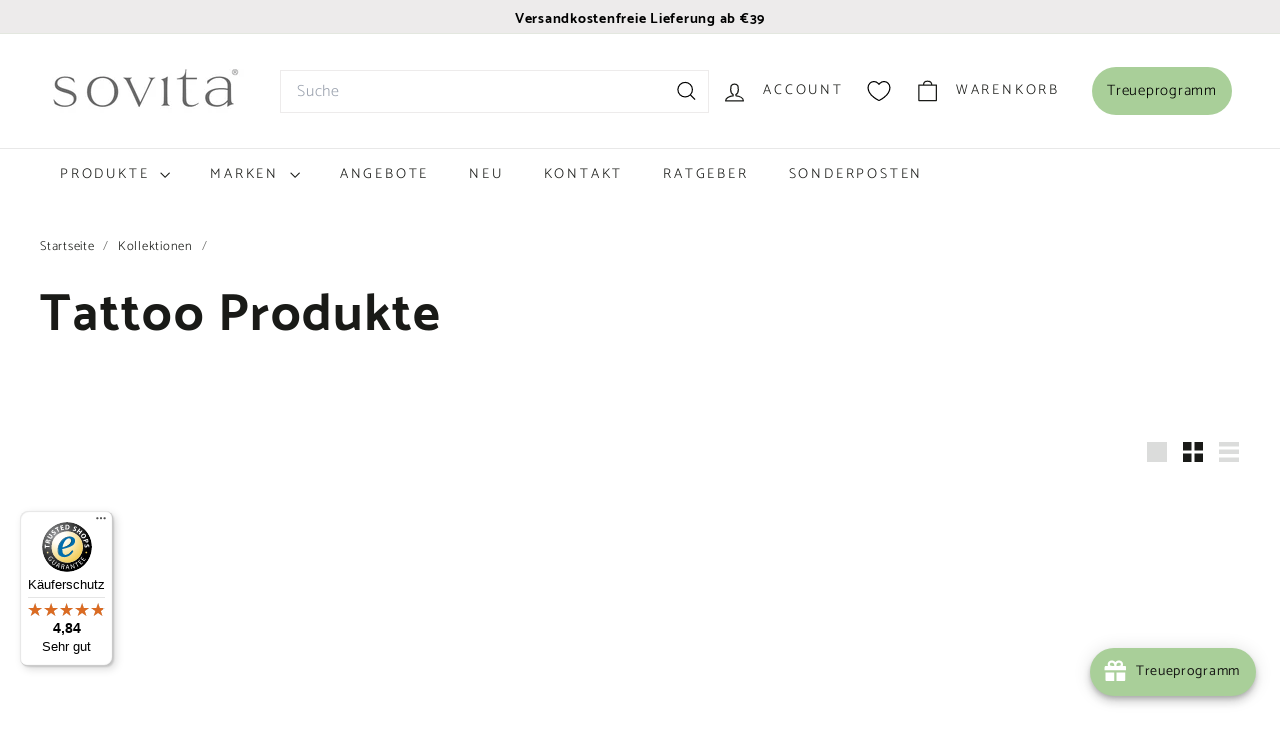

--- FILE ---
content_type: text/html; charset=utf-8
request_url: https://ascopharm.de/collections/tattoo-produkte
body_size: 89556
content:
<!doctype html>
<html class="no-js" lang="de" dir="ltr">
  <head>
    <meta charset="utf-8">
    <meta http-equiv="X-UA-Compatible" content="IE=edge,chrome=1">
    <meta name="viewport" content="width=device-width,initial-scale=1">
    <meta name="theme-color" content="#a9cf99">

  

    <link rel="canonical" href="https://ascopharm.de/collections/tattoo-produkte">
    <link rel="preconnect" href="https://fonts.shopifycdn.com" crossorigin>
    <link rel="dns-prefetch" href="https://ajax.googleapis.com">
    <link rel="dns-prefetch" href="https://maps.googleapis.com">
    <link rel="dns-prefetch" href="https://maps.gstatic.com">

  <!-- Google Consent Mode  -->
  <script async crossorigin fetchpriority="high" src="/cdn/shopifycloud/importmap-polyfill/es-modules-shim.2.4.0.js"></script>
<script>
  // Google Consent Mode V2 integration script from Consentmo GDPR
  window.isenseRules = {};
  window.isenseRules.gcm = {
      gcmVersion: 2,
      integrationVersion: 2,
      initialState: 7,
      adsDataRedaction: true,
      urlPassthrough: true,
      storage: { ad_personalization: "granted", ad_storage: "granted", ad_user_data: "granted", analytics_storage: "granted", functionality_storage: "granted", personalization_storage: "granted", security_storage: "granted", wait_for_update: 500 }
  };
  window.isenseRules.initializeGcm = function (rules) {
    let initialState = rules.initialState;
    let analyticsBlocked = initialState === 0 || initialState === 3 || initialState === 6 || initialState === 7;
    let marketingBlocked = initialState === 0 || initialState === 2 || initialState === 5 || initialState === 7;
    let functionalityBlocked = initialState === 4 || initialState === 5 || initialState === 6 || initialState === 7;

    let gdprCache = localStorage.getItem('gdprCache') ? JSON.parse(localStorage.getItem('gdprCache')) : null;
    if (gdprCache && typeof gdprCache.updatedPreferences !== "undefined") {
      let updatedPreferences = gdprCache && typeof gdprCache.updatedPreferences !== "undefined" ? gdprCache.updatedPreferences : null;
      analyticsBlocked = parseInt(updatedPreferences.indexOf('analytics')) > -1;
      marketingBlocked = parseInt(updatedPreferences.indexOf('marketing')) > -1;
      functionalityBlocked = parseInt(updatedPreferences.indexOf('functionality')) > -1;
    }
    
    isenseRules.gcm = {
      ...rules,
      storage: {
        ad_personalization: marketingBlocked ? "denied" : "granted",
        ad_storage: marketingBlocked ? "denied" : "granted",
        ad_user_data: marketingBlocked ? "denied" : "granted",
        analytics_storage: analyticsBlocked ? "denied" : "granted",
        functionality_storage: functionalityBlocked ? "denied" : "granted",
        personalization_storage: functionalityBlocked ? "denied" : "granted",
        security_storage: "granted",
        wait_for_update: 500
      },
    };
  }

  // Google Consent Mode - initialization start
  window.isenseRules.initializeGcm({
    ...window.isenseRules.gcm,
    adsDataRedaction: true,
    urlPassthrough: true,
    initialState: 7
  });

  /*
  * initialState acceptable values:
  * 0 - Set both ad_storage and analytics_storage to denied
  * 1 - Set all categories to granted
  * 2 - Set only ad_storage to denied
  * 3 - Set only analytics_storage to denied
  * 4 - Set only functionality_storage to denied
  * 5 - Set both ad_storage and functionality_storage to denied
  * 6 - Set both analytics_storage and functionality_storage to denied
  * 7 - Set all categories to denied
  */

  window.dataLayer = window.dataLayer || [];
  function gtag() { window.dataLayer.push(arguments); }
  gtag("consent", "default", isenseRules.gcm.storage);
  isenseRules.gcm.adsDataRedaction && gtag("set", "ads_data_redaction", isenseRules.gcm.adsDataRedaction);
  isenseRules.gcm.urlPassthrough && gtag("set", "url_passthrough", isenseRules.gcm.urlPassthrough);
</script>
  <!-- End Google Consent Mode  -->

  <!-- Google Tag Manager -->
  <script>(function (w, d, s, l, i) {
      w[l] = w[l] || [];
      w[l].push({
        'gtm.start':
                new Date().getTime(), event: 'gtm.js'
      });
      var f = d.getElementsByTagName(s)[0],
              j = d.createElement(s), dl = l != 'dataLayer' ? '&l=' + l : '';
      j.async = true;
      j.src =
              'https://www.googletagmanager.com/gtm.js?id=' + i + dl;
      f.parentNode.insertBefore(j, f);
    })(window, document, 'script', 'dataLayer', 'GTM-NCGBDM');</script>
  <!-- End Google Tag Manager --><link rel="shortcut icon" href="//ascopharm.de/cdn/shop/files/SovitaLogoTestSmall_32x32.png?v=1707382866" type="image/png">
<title>Hautpflege-Produkte für tätowierte Haut | ascopharm</title>
<meta name="description" content="Entdecken Sie unser Sortiment zur Pflege von tätowierter Haut. Jetzt Tattoo-Produkte bei ascopharm online bestellen!">
<meta property="og:site_name" content="ascopharm">
<meta property="og:url" content="https://ascopharm.de/collections/tattoo-produkte">
<meta property="og:title" content="Hautpflege-Produkte für tätowierte Haut | ascopharm">
<meta property="og:type" content="website">
<meta property="og:description" content="Entdecken Sie unser Sortiment zur Pflege von tätowierter Haut. Jetzt Tattoo-Produkte bei ascopharm online bestellen!"><meta property="og:image" content="http://ascopharm.de/cdn/shop/files/Sovita-Logo-02-2023_blanc_662967d9-2f8c-403c-af86-5b7a9bb9d359.jpg?v=1707205617">
  <meta property="og:image:secure_url" content="https://ascopharm.de/cdn/shop/files/Sovita-Logo-02-2023_blanc_662967d9-2f8c-403c-af86-5b7a9bb9d359.jpg?v=1707205617">
  <meta property="og:image:width" content="1000">
  <meta property="og:image:height" content="401"><meta name="twitter:site" content="@ascopharm">
<meta name="twitter:card" content="summary_large_image">
<meta name="twitter:title" content="Hautpflege-Produkte für tätowierte Haut | ascopharm">
<meta name="twitter:description" content="Entdecken Sie unser Sortiment zur Pflege von tätowierter Haut. Jetzt Tattoo-Produkte bei ascopharm online bestellen!">

<style data-shopify>@font-face {
  font-family: Catamaran;
  font-weight: 700;
  font-style: normal;
  font-display: swap;
  src: url("//ascopharm.de/cdn/fonts/catamaran/catamaran_n7.c7720328a326501d0a4fcb3373c1ca68129c3c78.woff2") format("woff2"),
       url("//ascopharm.de/cdn/fonts/catamaran/catamaran_n7.546366ab8abd7a13c41dd63a25b42966c7f197f4.woff") format("woff");
}

  @font-face {
  font-family: Catamaran;
  font-weight: 300;
  font-style: normal;
  font-display: swap;
  src: url("//ascopharm.de/cdn/fonts/catamaran/catamaran_n3.b8d9cc282439d4556ffb7e99c4adda41f11d0429.woff2") format("woff2"),
       url("//ascopharm.de/cdn/fonts/catamaran/catamaran_n3.933dc16cfa0f917f8ff657b40571aba88d303662.woff") format("woff");
}


  @font-face {
  font-family: Catamaran;
  font-weight: 600;
  font-style: normal;
  font-display: swap;
  src: url("//ascopharm.de/cdn/fonts/catamaran/catamaran_n6.bdda57c9945578c369f45060b24055bf0da96177.woff2") format("woff2"),
       url("//ascopharm.de/cdn/fonts/catamaran/catamaran_n6.2b199b32c7eea81327d1d09343cfcc3e69495c42.woff") format("woff");
}

  
  
</style><link href="//ascopharm.de/cdn/shop/t/36/assets/components.css?v=55752893489947315041750929890" rel="stylesheet" type="text/css" media="all" />

<style data-shopify>:root {
    --color-body: #ffffff;
    --color-body-alpha-005: rgba(255, 255, 255, 0.05);
    --color-body-dim: #f2f2f2;

    --color-border: #edebeb;

    --color-button-primary: #a9cf99;
    --color-button-primary-light: #c6dfbc;
    --color-button-primary-dim: #9ac788;
    --color-button-primary-text: #191a17;

    --color-cart-dot: #a9cf99;
    --color-cart-dot-text: #fff;

    --color-footer: #f8faf5;
    --color-footer-border: #f8faf5;
    --color-footer-text: #191a17;

    --color-link: #191a17;

    --color-modal-bg: rgba(25, 26, 23, 0.6);

    --color-nav: #ffffff;
    --color-nav-search: #ffffff;
    --color-nav-text: #191a17;

    --color-price: #191a17;

    --color-sale-tag: #a9cf99;
    --color-sale-tag-text: #191a17;

    --color-scheme-1-text: #fff;
    --color-scheme-1-bg: #a9cf99;
    --color-scheme-2-text: #191a17;
    --color-scheme-2-bg: #edebeb;
    --color-scheme-3-text: #ffffff;
    --color-scheme-3-bg: #979797;

    --color-text-body: #191a17;
    --color-text-body-alpha-005: rgba(25, 26, 23, 0.05);
    --color-text-body-alpha-008: rgba(25, 26, 23, 0.08);
    --color-text-savings: #ce2b2b;

    --color-toolbar: #edebeb;
    --color-toolbar-text: #a9cf99;

    --url-ico-select: url(//ascopharm.de/cdn/shop/t/36/assets/ico-select.svg);
    --url-swirl-svg: url(//ascopharm.de/cdn/shop/t/36/assets/swirl.svg);

    --header-padding-bottom: 0;

    --page-top-padding: 35px;
    --page-narrow: 780px;
    --page-width-padding: 40px;
    --grid-gutter: 22px;
    --index-section-padding: 60px;
    --section-header-bottom: 40px;
    --collapsible-icon-width: 12px;

    --size-chart-margin: 30px 0;
    --size-chart-icon-margin: 5px;

    --newsletter-reminder-padding: 20px 30px 20px 25px;

    --text-frame-margin: 10px;

    /*Shop Pay Installments*/
    --color-body-text: #191a17;
    --color-body: #ffffff;
    --color-bg: #ffffff;

    --type-header-primary: Catamaran;
    --type-header-fallback: sans-serif;
    --type-header-size: 52px;
    --type-header-weight: 700;
    --type-header-line-height: 1.2;
    --type-header-spacing: 0.025em;

    
      --type-header-transform: none;
    

    --type-base-primary:Catamaran;
    --type-base-fallback:sans-serif;
    --type-base-size: 15px;
    --type-base-weight: 300;
    --type-base-spacing: 0.05em;
    --type-base-line-height: 1.6;

    --color-small-image-bg: #ffffff;
    --color-small-image-bg-dark: #f7f7f7;
    --color-large-image-bg: #191a17;
    --color-large-image-bg-light: #3b3d36;

    --icon-stroke-width: 3px;
    --icon-stroke-line-join: round;

    
      --button-radius: 3px;
      --button-padding: 11px 25px;
    

    
      --roundness: 0;
    

    
      --grid-thickness: 0;
    

    --product-tile-margin: 15%;
    --collection-tile-margin: 5%;

    --swatch-size: 38px;

    
      --swatch-border-radius: 50%;
    
  }

  @media screen and (max-width: 768px) {
    :root {
      --page-top-padding: 15px;
      --page-narrow: 330px;
      --page-width-padding: 17px;
      --grid-gutter: 16px;
      --index-section-padding: 40px;
      --section-header-bottom: 25px;
      --collapsible-icon-width: 10px;
      --text-frame-margin: 7px;
      --type-base-size: 13px;

      
        --roundness: 0;
        --button-padding: 9px 17px;
      
    }
  }</style><link href="//ascopharm.de/cdn/shop/t/36/assets/overrides.css?v=68461387781956931341752051826" rel="stylesheet" type="text/css" media="all" />
<style data-shopify>:root {
        --product-grid-padding: 12px;
      }</style><script>
      document.documentElement.className = document.documentElement.className.replace('no-js', 'js');

      window.theme = window.theme || {};

      theme.settings = {
        themeName: 'Expanse',
        themeVersion: '6.1.0', // x-release-please-version
      };
    </script><script type="importmap">
{
  "imports": {
    "@archetype-themes/custom-elements/base-media": "//ascopharm.de/cdn/shop/t/36/assets/base-media.js?v=180215418933095669231747825645",
    "@archetype-themes/custom-elements/disclosure": "//ascopharm.de/cdn/shop/t/36/assets/disclosure.js?v=182459945533096787091747825646",
    "@archetype-themes/custom-elements/header-search": "//ascopharm.de/cdn/shop/t/36/assets/header-search.js?v=14790263600647437351747825646",
    "@archetype-themes/custom-elements/product-recommendations": "//ascopharm.de/cdn/shop/t/36/assets/product-recommendations.js?v=76410797257285949611747825646",
    "@archetype-themes/custom-elements/swatches": "//ascopharm.de/cdn/shop/t/36/assets/swatches.js?v=115748111205220542111747825647",
    "@archetype-themes/custom-elements/theme-element": "//ascopharm.de/cdn/shop/t/36/assets/theme-element.js?v=23783870107938227301747825647",
    "@archetype-themes/modules/cart-form": "//ascopharm.de/cdn/shop/t/36/assets/cart-form.js?v=112467115607385685851747825645",
    "@archetype-themes/modules/clone-footer": "//ascopharm.de/cdn/shop/t/36/assets/clone-footer.js?v=65189253863211222311747825645",
    "@archetype-themes/modules/collection-sidebar": "//ascopharm.de/cdn/shop/t/36/assets/collection-sidebar.js?v=1325888889692973131747825646",
    "@archetype-themes/modules/drawers": "//ascopharm.de/cdn/shop/t/36/assets/drawers.js?v=133655453772475736011747825646",
    "@archetype-themes/modules/modal": "//ascopharm.de/cdn/shop/t/36/assets/modal.js?v=158707362359803246971747825646",
    "@archetype-themes/modules/nav-dropdown": "//ascopharm.de/cdn/shop/t/36/assets/nav-dropdown.js?v=161891049847192907061747825646",
    "@archetype-themes/modules/photoswipe": "//ascopharm.de/cdn/shop/t/36/assets/photoswipe.js?v=26893319410327140681747825646",
    "@archetype-themes/modules/slideshow": "//ascopharm.de/cdn/shop/t/36/assets/slideshow.js?v=126977017077271715931747825647",
    "@archetype-themes/utils/a11y": "//ascopharm.de/cdn/shop/t/36/assets/a11y.js?v=42141139595583154601747825645",
    "@archetype-themes/utils/ajax-renderer": "//ascopharm.de/cdn/shop/t/36/assets/ajax-renderer.js?v=17957378971572593961747825645",
    "@archetype-themes/utils/currency": "//ascopharm.de/cdn/shop/t/36/assets/currency.js?v=93335643952206747231747825646",
    "@archetype-themes/utils/events": "//ascopharm.de/cdn/shop/t/36/assets/events.js?v=41484686344495800011747825646",
    "@archetype-themes/utils/product-loader": "//ascopharm.de/cdn/shop/t/36/assets/product-loader.js?v=71947287259713254281747825646",
    "@archetype-themes/utils/resource-loader": "//ascopharm.de/cdn/shop/t/36/assets/resource-loader.js?v=81301169148003274841747825646",
    "@archetype-themes/utils/storage": "//ascopharm.de/cdn/shop/t/36/assets/storage.js?v=165714144265540632071747825647",
    "@archetype-themes/utils/theme-editor-event-handler-mixin": "//ascopharm.de/cdn/shop/t/36/assets/theme-editor-event-handler-mixin.js?v=114462069356338668731747825647",
    "@archetype-themes/utils/utils": "//ascopharm.de/cdn/shop/t/36/assets/utils.js?v=117964846174238173191747825647",
    "@archetype-themes/vendors/flickity": "//ascopharm.de/cdn/shop/t/36/assets/flickity.js?v=180040601754775719741747825646",
    "@archetype-themes/vendors/flickity-fade": "//ascopharm.de/cdn/shop/t/36/assets/flickity-fade.js?v=7618156608010510071747825646",
    "@archetype-themes/vendors/in-view": "//ascopharm.de/cdn/shop/t/36/assets/in-view.js?v=158303221847540477331747825646",
    "@archetype-themes/vendors/photoswipe-ui-default.min": "//ascopharm.de/cdn/shop/t/36/assets/photoswipe-ui-default.min.js?v=153569421128418950921747825646",
    "@archetype-themes/vendors/photoswipe.min": "//ascopharm.de/cdn/shop/t/36/assets/photoswipe.min.js?v=159595140210348923361747825646",
    "components/add-to-cart": "//ascopharm.de/cdn/shop/t/36/assets/add-to-cart.js?v=157761415605003885381747825645",
    "components/announcement-bar": "//ascopharm.de/cdn/shop/t/36/assets/announcement-bar.js?v=121029201872210647121747825645",
    "components/block-buy-buttons": "//ascopharm.de/cdn/shop/t/36/assets/block-buy-buttons.js?v=56380689241029412871747825645",
    "components/block-price": "//ascopharm.de/cdn/shop/t/36/assets/block-price.js?v=174793000406617112591747825645",
    "components/block-variant-picker": "//ascopharm.de/cdn/shop/t/36/assets/block-variant-picker.js?v=100675464509634971691747825645",
    "components/cart-note": "//ascopharm.de/cdn/shop/t/36/assets/cart-note.js?v=56198602689862001351747825645",
    "components/close-cart": "//ascopharm.de/cdn/shop/t/36/assets/close-cart.js?v=122851508247342011791747825645",
    "components/collapsible": "//ascopharm.de/cdn/shop/t/36/assets/collapsible.js?v=177773173634684916621747825645",
    "components/collection-mobile-filters": "//ascopharm.de/cdn/shop/t/36/assets/collection-mobile-filters.js?v=141085733159431533581747825646",
    "components/gift-card-recipient-form": "//ascopharm.de/cdn/shop/t/36/assets/gift-card-recipient-form.js?v=25114532869471163621747825646",
    "components/header-cart-drawer": "//ascopharm.de/cdn/shop/t/36/assets/header-cart-drawer.js?v=10438076937880405391747825646",
    "components/header-drawer": "//ascopharm.de/cdn/shop/t/36/assets/header-drawer.js?v=12194218155632391321747825646",
    "components/header-mobile-nav": "//ascopharm.de/cdn/shop/t/36/assets/header-mobile-nav.js?v=77324086688366174111747825646",
    "components/header-nav": "//ascopharm.de/cdn/shop/t/36/assets/header-nav.js?v=134448756228213604281747825646",
    "components/item-grid": "//ascopharm.de/cdn/shop/t/36/assets/item-grid.js?v=109905781791598941741747825646",
    "components/map": "//ascopharm.de/cdn/shop/t/36/assets/map.js?v=113321260895345124881747825646",
    "components/model-media": "//ascopharm.de/cdn/shop/t/36/assets/model-media.js?v=72293555598817173731747825646",
    "components/newsletter-reminder": "//ascopharm.de/cdn/shop/t/36/assets/newsletter-reminder.js?v=35744343425145152751747825646",
    "components/parallax-image": "//ascopharm.de/cdn/shop/t/36/assets/parallax-image.js?v=59188309605188605141747825646",
    "components/predictive-search": "//ascopharm.de/cdn/shop/t/36/assets/predictive-search.js?v=165210660372665716981747825646",
    "components/price-range": "//ascopharm.de/cdn/shop/t/36/assets/price-range.js?v=87243038936141742371747825646",
    "components/product-images": "//ascopharm.de/cdn/shop/t/36/assets/product-images.js?v=101208797313625026491747825646",
    "components/product-inventory": "//ascopharm.de/cdn/shop/t/36/assets/product-inventory.js?v=69607211263097186841747825646",
    "components/quantity-selector": "//ascopharm.de/cdn/shop/t/36/assets/quantity-selector.js?v=29811676615099985201747825646",
    "components/quick-add": "//ascopharm.de/cdn/shop/t/36/assets/quick-add.js?v=112070224713420499361747825646",
    "components/quick-shop": "//ascopharm.de/cdn/shop/t/36/assets/quick-shop.js?v=169214600794817870211747825646",
    "components/rte": "//ascopharm.de/cdn/shop/t/36/assets/rte.js?v=175428553801475883871747825647",
    "components/section-advanced-accordion": "//ascopharm.de/cdn/shop/t/36/assets/section-advanced-accordion.js?v=172994900201510659141747825647",
    "components/section-age-verification-popup": "//ascopharm.de/cdn/shop/t/36/assets/section-age-verification-popup.js?v=133696332194319723851747825647",
    "components/section-background-image-text": "//ascopharm.de/cdn/shop/t/36/assets/section-background-image-text.js?v=21722524035606903071747825647",
    "components/section-collection-header": "//ascopharm.de/cdn/shop/t/36/assets/section-collection-header.js?v=38468508189529151931747825647",
    "components/section-countdown": "//ascopharm.de/cdn/shop/t/36/assets/section-countdown.js?v=75237863181774550081747825647",
    "components/section-footer": "//ascopharm.de/cdn/shop/t/36/assets/section-footer.js?v=148713697742347807881747825647",
    "components/section-header": "//ascopharm.de/cdn/shop/t/36/assets/section-header.js?v=146891184291599232001747825647",
    "components/section-hotspots": "//ascopharm.de/cdn/shop/t/36/assets/section-hotspots.js?v=123038301200020945031747825647",
    "components/section-image-compare": "//ascopharm.de/cdn/shop/t/36/assets/section-image-compare.js?v=84708806597935999591747825647",
    "components/section-main-addresses": "//ascopharm.de/cdn/shop/t/36/assets/section-main-addresses.js?v=38269558316828166111747825647",
    "components/section-main-cart": "//ascopharm.de/cdn/shop/t/36/assets/section-main-cart.js?v=104282612614769570861747825647",
    "components/section-main-login": "//ascopharm.de/cdn/shop/t/36/assets/section-main-login.js?v=141583384861984065451747825647",
    "components/section-more-products-vendor": "//ascopharm.de/cdn/shop/t/36/assets/section-more-products-vendor.js?v=139037179476081649891747825647",
    "components/section-newsletter-popup": "//ascopharm.de/cdn/shop/t/36/assets/section-newsletter-popup.js?v=14748164573072822331747825647",
    "components/section-password-header": "//ascopharm.de/cdn/shop/t/36/assets/section-password-header.js?v=180461259096248157561747825647",
    "components/section-recently-viewed": "//ascopharm.de/cdn/shop/t/36/assets/section-recently-viewed.js?v=55908193119123770971747825647",
    "components/section-testimonials": "//ascopharm.de/cdn/shop/t/36/assets/section-testimonials.js?v=1105492954700041671747825647",
    "components/store-availability": "//ascopharm.de/cdn/shop/t/36/assets/store-availability.js?v=3599424513449990531747825647",
    "components/theme-editor": "//ascopharm.de/cdn/shop/t/36/assets/theme-editor.js?v=7962243367912863361747825647",
    "components/toggle-cart": "//ascopharm.de/cdn/shop/t/36/assets/toggle-cart.js?v=38431333347854231931747825647",
    "components/toggle-menu": "//ascopharm.de/cdn/shop/t/36/assets/toggle-menu.js?v=184417730195572818991747825647",
    "components/toggle-search": "//ascopharm.de/cdn/shop/t/36/assets/toggle-search.js?v=152152935064256525541747825647",
    "components/tool-tip": "//ascopharm.de/cdn/shop/t/36/assets/tool-tip.js?v=111952048857288946281747825647",
    "components/tool-tip-trigger": "//ascopharm.de/cdn/shop/t/36/assets/tool-tip-trigger.js?v=51579085798980736711747825647",
    "components/variant-sku": "//ascopharm.de/cdn/shop/t/36/assets/variant-sku.js?v=181636493864733257641747825647",
    "components/video-media": "//ascopharm.de/cdn/shop/t/36/assets/video-media.js?v=117747228584985477391747825647",
    "nouislider": "//ascopharm.de/cdn/shop/t/36/assets/nouislider.js?v=100438778919154896961747825646"
  }
}
</script>
<script>
  if (!(HTMLScriptElement.supports && HTMLScriptElement.supports('importmap'))) {
    const el = document.createElement('script')
    el.async = true
    el.src = "//ascopharm.de/cdn/shop/t/36/assets/es-module-shims.min.js?v=3197203922110785981747825646"
    document.head.appendChild(el)
  }
</script>

<script type="module" src="//ascopharm.de/cdn/shop/t/36/assets/is-land.min.js?v=92343381495565747271747825646"></script>



<script type="module">
  try {
    const importMap = document.querySelector('script[type="importmap"]')
    const importMapJson = JSON.parse(importMap.textContent)
    const importMapModules = Object.values(importMapJson.imports)
    for (let i = 0; i < importMapModules.length; i++) {
      const link = document.createElement('link')
      link.rel = 'modulepreload'
      link.href = importMapModules[i]
      document.head.appendChild(link)
    }
  } catch (e) {
    console.error(e)
  }
</script>

<script>window.performance && window.performance.mark && window.performance.mark('shopify.content_for_header.start');</script><meta name="facebook-domain-verification" content="huzq6rt6489z4veaurdhnyj6o1enki">
<meta name="google-site-verification" content="QAliM3m6RzJsFIbmtRKd5TmFFw1o1SFkey1YFEFz_Ps">
<meta id="shopify-digital-wallet" name="shopify-digital-wallet" content="/55520624721/digital_wallets/dialog">
<meta name="shopify-checkout-api-token" content="321cc802ffa95c0dd03e261de2b41351">
<meta id="in-context-paypal-metadata" data-shop-id="55520624721" data-venmo-supported="false" data-environment="production" data-locale="de_DE" data-paypal-v4="true" data-currency="EUR">
<link rel="alternate" type="application/atom+xml" title="Feed" href="/collections/tattoo-produkte.atom" />
<link rel="alternate" hreflang="x-default" href="https://ascopharm.de/collections/tattoo-produkte">
<link rel="alternate" hreflang="de" href="https://ascopharm.de/collections/tattoo-produkte">
<link rel="alternate" hreflang="de-AT" href="https://ascopharm.at/collections/tattoo-produkte">
<link rel="alternate" hreflang="de-CH" href="https://ascopharm.ch/collections/tattoo-produkte">
<link rel="alternate" type="application/json+oembed" href="https://ascopharm.de/collections/tattoo-produkte.oembed">
<script async="async" src="/checkouts/internal/preloads.js?locale=de-DE"></script>
<link rel="preconnect" href="https://shop.app" crossorigin="anonymous">
<script async="async" src="https://shop.app/checkouts/internal/preloads.js?locale=de-DE&shop_id=55520624721" crossorigin="anonymous"></script>
<script id="apple-pay-shop-capabilities" type="application/json">{"shopId":55520624721,"countryCode":"DE","currencyCode":"EUR","merchantCapabilities":["supports3DS"],"merchantId":"gid:\/\/shopify\/Shop\/55520624721","merchantName":"ascopharm","requiredBillingContactFields":["postalAddress","email"],"requiredShippingContactFields":["postalAddress","email"],"shippingType":"shipping","supportedNetworks":["visa","maestro","masterCard","amex"],"total":{"type":"pending","label":"ascopharm","amount":"1.00"},"shopifyPaymentsEnabled":true,"supportsSubscriptions":true}</script>
<script id="shopify-features" type="application/json">{"accessToken":"321cc802ffa95c0dd03e261de2b41351","betas":["rich-media-storefront-analytics"],"domain":"ascopharm.de","predictiveSearch":true,"shopId":55520624721,"locale":"de"}</script>
<script>var Shopify = Shopify || {};
Shopify.shop = "ascopharm.myshopify.com";
Shopify.locale = "de";
Shopify.currency = {"active":"EUR","rate":"1.0"};
Shopify.country = "DE";
Shopify.theme = {"name":"expanse-15.05.2025-update-6.1.0","id":182669148424,"schema_name":"Expanse","schema_version":"6.1.0","theme_store_id":902,"role":"main"};
Shopify.theme.handle = "null";
Shopify.theme.style = {"id":null,"handle":null};
Shopify.cdnHost = "ascopharm.de/cdn";
Shopify.routes = Shopify.routes || {};
Shopify.routes.root = "/";</script>
<script type="module">!function(o){(o.Shopify=o.Shopify||{}).modules=!0}(window);</script>
<script>!function(o){function n(){var o=[];function n(){o.push(Array.prototype.slice.apply(arguments))}return n.q=o,n}var t=o.Shopify=o.Shopify||{};t.loadFeatures=n(),t.autoloadFeatures=n()}(window);</script>
<script>
  window.ShopifyPay = window.ShopifyPay || {};
  window.ShopifyPay.apiHost = "shop.app\/pay";
  window.ShopifyPay.redirectState = null;
</script>
<script id="shop-js-analytics" type="application/json">{"pageType":"collection"}</script>
<script defer="defer" async type="module" src="//ascopharm.de/cdn/shopifycloud/shop-js/modules/v2/client.init-shop-cart-sync_e98Ab_XN.de.esm.js"></script>
<script defer="defer" async type="module" src="//ascopharm.de/cdn/shopifycloud/shop-js/modules/v2/chunk.common_Pcw9EP95.esm.js"></script>
<script defer="defer" async type="module" src="//ascopharm.de/cdn/shopifycloud/shop-js/modules/v2/chunk.modal_CzmY4ZhL.esm.js"></script>
<script type="module">
  await import("//ascopharm.de/cdn/shopifycloud/shop-js/modules/v2/client.init-shop-cart-sync_e98Ab_XN.de.esm.js");
await import("//ascopharm.de/cdn/shopifycloud/shop-js/modules/v2/chunk.common_Pcw9EP95.esm.js");
await import("//ascopharm.de/cdn/shopifycloud/shop-js/modules/v2/chunk.modal_CzmY4ZhL.esm.js");

  window.Shopify.SignInWithShop?.initShopCartSync?.({"fedCMEnabled":true,"windoidEnabled":true});

</script>
<script>
  window.Shopify = window.Shopify || {};
  if (!window.Shopify.featureAssets) window.Shopify.featureAssets = {};
  window.Shopify.featureAssets['shop-js'] = {"shop-cart-sync":["modules/v2/client.shop-cart-sync_DazCVyJ3.de.esm.js","modules/v2/chunk.common_Pcw9EP95.esm.js","modules/v2/chunk.modal_CzmY4ZhL.esm.js"],"init-fed-cm":["modules/v2/client.init-fed-cm_D0AulfmK.de.esm.js","modules/v2/chunk.common_Pcw9EP95.esm.js","modules/v2/chunk.modal_CzmY4ZhL.esm.js"],"shop-cash-offers":["modules/v2/client.shop-cash-offers_BISyWFEA.de.esm.js","modules/v2/chunk.common_Pcw9EP95.esm.js","modules/v2/chunk.modal_CzmY4ZhL.esm.js"],"shop-login-button":["modules/v2/client.shop-login-button_D_c1vx_E.de.esm.js","modules/v2/chunk.common_Pcw9EP95.esm.js","modules/v2/chunk.modal_CzmY4ZhL.esm.js"],"pay-button":["modules/v2/client.pay-button_CHADzJ4g.de.esm.js","modules/v2/chunk.common_Pcw9EP95.esm.js","modules/v2/chunk.modal_CzmY4ZhL.esm.js"],"shop-button":["modules/v2/client.shop-button_CQnD2U3v.de.esm.js","modules/v2/chunk.common_Pcw9EP95.esm.js","modules/v2/chunk.modal_CzmY4ZhL.esm.js"],"avatar":["modules/v2/client.avatar_BTnouDA3.de.esm.js"],"init-windoid":["modules/v2/client.init-windoid_CmA0-hrC.de.esm.js","modules/v2/chunk.common_Pcw9EP95.esm.js","modules/v2/chunk.modal_CzmY4ZhL.esm.js"],"init-shop-for-new-customer-accounts":["modules/v2/client.init-shop-for-new-customer-accounts_BCzC_Mib.de.esm.js","modules/v2/client.shop-login-button_D_c1vx_E.de.esm.js","modules/v2/chunk.common_Pcw9EP95.esm.js","modules/v2/chunk.modal_CzmY4ZhL.esm.js"],"init-shop-email-lookup-coordinator":["modules/v2/client.init-shop-email-lookup-coordinator_DYzOit4u.de.esm.js","modules/v2/chunk.common_Pcw9EP95.esm.js","modules/v2/chunk.modal_CzmY4ZhL.esm.js"],"init-shop-cart-sync":["modules/v2/client.init-shop-cart-sync_e98Ab_XN.de.esm.js","modules/v2/chunk.common_Pcw9EP95.esm.js","modules/v2/chunk.modal_CzmY4ZhL.esm.js"],"shop-toast-manager":["modules/v2/client.shop-toast-manager_Bc-1elH8.de.esm.js","modules/v2/chunk.common_Pcw9EP95.esm.js","modules/v2/chunk.modal_CzmY4ZhL.esm.js"],"init-customer-accounts":["modules/v2/client.init-customer-accounts_CqlRHmZs.de.esm.js","modules/v2/client.shop-login-button_D_c1vx_E.de.esm.js","modules/v2/chunk.common_Pcw9EP95.esm.js","modules/v2/chunk.modal_CzmY4ZhL.esm.js"],"init-customer-accounts-sign-up":["modules/v2/client.init-customer-accounts-sign-up_DZmBw6yB.de.esm.js","modules/v2/client.shop-login-button_D_c1vx_E.de.esm.js","modules/v2/chunk.common_Pcw9EP95.esm.js","modules/v2/chunk.modal_CzmY4ZhL.esm.js"],"shop-follow-button":["modules/v2/client.shop-follow-button_Cx-w7rSq.de.esm.js","modules/v2/chunk.common_Pcw9EP95.esm.js","modules/v2/chunk.modal_CzmY4ZhL.esm.js"],"checkout-modal":["modules/v2/client.checkout-modal_Djjmh8qM.de.esm.js","modules/v2/chunk.common_Pcw9EP95.esm.js","modules/v2/chunk.modal_CzmY4ZhL.esm.js"],"shop-login":["modules/v2/client.shop-login_DMZMgoZf.de.esm.js","modules/v2/chunk.common_Pcw9EP95.esm.js","modules/v2/chunk.modal_CzmY4ZhL.esm.js"],"lead-capture":["modules/v2/client.lead-capture_SqejaEd8.de.esm.js","modules/v2/chunk.common_Pcw9EP95.esm.js","modules/v2/chunk.modal_CzmY4ZhL.esm.js"],"payment-terms":["modules/v2/client.payment-terms_DUeEqFTJ.de.esm.js","modules/v2/chunk.common_Pcw9EP95.esm.js","modules/v2/chunk.modal_CzmY4ZhL.esm.js"]};
</script>
<script>(function() {
  var isLoaded = false;
  function asyncLoad() {
    if (isLoaded) return;
    isLoaded = true;
    var urls = ["https:\/\/d1hcrjcdtouu7e.cloudfront.net\/js\/gdpr_cookie_consent.min.js?shop=ascopharm.myshopify.com","https:\/\/cdn.shopify.com\/s\/files\/1\/0555\/2062\/4721\/t\/2\/assets\/globo.filter.init.js?shop=ascopharm.myshopify.com","https:\/\/joy.avada.io\/scripttag\/avada-joy-tracking.min.js?shop=ascopharm.myshopify.com","https:\/\/client.discounthuntapp.com\/script?shop=ascopharm.myshopify.com","https:\/\/tseish-app.connect.trustedshops.com\/esc.js?apiBaseUrl=aHR0cHM6Ly90c2Vpc2gtYXBwLmNvbm5lY3QudHJ1c3RlZHNob3BzLmNvbQ==\u0026instanceId=YXNjb3BoYXJtLm15c2hvcGlmeS5jb20=\u0026shop=ascopharm.myshopify.com"];
    for (var i = 0; i < urls.length; i++) {
      var s = document.createElement('script');
      s.type = 'text/javascript';
      s.async = true;
      s.src = urls[i];
      var x = document.getElementsByTagName('script')[0];
      x.parentNode.insertBefore(s, x);
    }
  };
  if(window.attachEvent) {
    window.attachEvent('onload', asyncLoad);
  } else {
    window.addEventListener('load', asyncLoad, false);
  }
})();</script>
<script id="__st">var __st={"a":55520624721,"offset":3600,"reqid":"50b93023-dc72-423b-9bce-11f9be82b564-1769415066","pageurl":"ascopharm.de\/collections\/tattoo-produkte","u":"3d488835befc","p":"collection","rtyp":"collection","rid":479128846600};</script>
<script>window.ShopifyPaypalV4VisibilityTracking = true;</script>
<script id="captcha-bootstrap">!function(){'use strict';const t='contact',e='account',n='new_comment',o=[[t,t],['blogs',n],['comments',n],[t,'customer']],c=[[e,'customer_login'],[e,'guest_login'],[e,'recover_customer_password'],[e,'create_customer']],r=t=>t.map((([t,e])=>`form[action*='/${t}']:not([data-nocaptcha='true']) input[name='form_type'][value='${e}']`)).join(','),a=t=>()=>t?[...document.querySelectorAll(t)].map((t=>t.form)):[];function s(){const t=[...o],e=r(t);return a(e)}const i='password',u='form_key',d=['recaptcha-v3-token','g-recaptcha-response','h-captcha-response',i],f=()=>{try{return window.sessionStorage}catch{return}},m='__shopify_v',_=t=>t.elements[u];function p(t,e,n=!1){try{const o=window.sessionStorage,c=JSON.parse(o.getItem(e)),{data:r}=function(t){const{data:e,action:n}=t;return t[m]||n?{data:e,action:n}:{data:t,action:n}}(c);for(const[e,n]of Object.entries(r))t.elements[e]&&(t.elements[e].value=n);n&&o.removeItem(e)}catch(o){console.error('form repopulation failed',{error:o})}}const l='form_type',E='cptcha';function T(t){t.dataset[E]=!0}const w=window,h=w.document,L='Shopify',v='ce_forms',y='captcha';let A=!1;((t,e)=>{const n=(g='f06e6c50-85a8-45c8-87d0-21a2b65856fe',I='https://cdn.shopify.com/shopifycloud/storefront-forms-hcaptcha/ce_storefront_forms_captcha_hcaptcha.v1.5.2.iife.js',D={infoText:'Durch hCaptcha geschützt',privacyText:'Datenschutz',termsText:'Allgemeine Geschäftsbedingungen'},(t,e,n)=>{const o=w[L][v],c=o.bindForm;if(c)return c(t,g,e,D).then(n);var r;o.q.push([[t,g,e,D],n]),r=I,A||(h.body.append(Object.assign(h.createElement('script'),{id:'captcha-provider',async:!0,src:r})),A=!0)});var g,I,D;w[L]=w[L]||{},w[L][v]=w[L][v]||{},w[L][v].q=[],w[L][y]=w[L][y]||{},w[L][y].protect=function(t,e){n(t,void 0,e),T(t)},Object.freeze(w[L][y]),function(t,e,n,w,h,L){const[v,y,A,g]=function(t,e,n){const i=e?o:[],u=t?c:[],d=[...i,...u],f=r(d),m=r(i),_=r(d.filter((([t,e])=>n.includes(e))));return[a(f),a(m),a(_),s()]}(w,h,L),I=t=>{const e=t.target;return e instanceof HTMLFormElement?e:e&&e.form},D=t=>v().includes(t);t.addEventListener('submit',(t=>{const e=I(t);if(!e)return;const n=D(e)&&!e.dataset.hcaptchaBound&&!e.dataset.recaptchaBound,o=_(e),c=g().includes(e)&&(!o||!o.value);(n||c)&&t.preventDefault(),c&&!n&&(function(t){try{if(!f())return;!function(t){const e=f();if(!e)return;const n=_(t);if(!n)return;const o=n.value;o&&e.removeItem(o)}(t);const e=Array.from(Array(32),(()=>Math.random().toString(36)[2])).join('');!function(t,e){_(t)||t.append(Object.assign(document.createElement('input'),{type:'hidden',name:u})),t.elements[u].value=e}(t,e),function(t,e){const n=f();if(!n)return;const o=[...t.querySelectorAll(`input[type='${i}']`)].map((({name:t})=>t)),c=[...d,...o],r={};for(const[a,s]of new FormData(t).entries())c.includes(a)||(r[a]=s);n.setItem(e,JSON.stringify({[m]:1,action:t.action,data:r}))}(t,e)}catch(e){console.error('failed to persist form',e)}}(e),e.submit())}));const S=(t,e)=>{t&&!t.dataset[E]&&(n(t,e.some((e=>e===t))),T(t))};for(const o of['focusin','change'])t.addEventListener(o,(t=>{const e=I(t);D(e)&&S(e,y())}));const B=e.get('form_key'),M=e.get(l),P=B&&M;t.addEventListener('DOMContentLoaded',(()=>{const t=y();if(P)for(const e of t)e.elements[l].value===M&&p(e,B);[...new Set([...A(),...v().filter((t=>'true'===t.dataset.shopifyCaptcha))])].forEach((e=>S(e,t)))}))}(h,new URLSearchParams(w.location.search),n,t,e,['guest_login'])})(!0,!0)}();</script>
<script integrity="sha256-4kQ18oKyAcykRKYeNunJcIwy7WH5gtpwJnB7kiuLZ1E=" data-source-attribution="shopify.loadfeatures" defer="defer" src="//ascopharm.de/cdn/shopifycloud/storefront/assets/storefront/load_feature-a0a9edcb.js" crossorigin="anonymous"></script>
<script crossorigin="anonymous" defer="defer" src="//ascopharm.de/cdn/shopifycloud/storefront/assets/shopify_pay/storefront-65b4c6d7.js?v=20250812"></script>
<script data-source-attribution="shopify.dynamic_checkout.dynamic.init">var Shopify=Shopify||{};Shopify.PaymentButton=Shopify.PaymentButton||{isStorefrontPortableWallets:!0,init:function(){window.Shopify.PaymentButton.init=function(){};var t=document.createElement("script");t.src="https://ascopharm.de/cdn/shopifycloud/portable-wallets/latest/portable-wallets.de.js",t.type="module",document.head.appendChild(t)}};
</script>
<script data-source-attribution="shopify.dynamic_checkout.buyer_consent">
  function portableWalletsHideBuyerConsent(e){var t=document.getElementById("shopify-buyer-consent"),n=document.getElementById("shopify-subscription-policy-button");t&&n&&(t.classList.add("hidden"),t.setAttribute("aria-hidden","true"),n.removeEventListener("click",e))}function portableWalletsShowBuyerConsent(e){var t=document.getElementById("shopify-buyer-consent"),n=document.getElementById("shopify-subscription-policy-button");t&&n&&(t.classList.remove("hidden"),t.removeAttribute("aria-hidden"),n.addEventListener("click",e))}window.Shopify?.PaymentButton&&(window.Shopify.PaymentButton.hideBuyerConsent=portableWalletsHideBuyerConsent,window.Shopify.PaymentButton.showBuyerConsent=portableWalletsShowBuyerConsent);
</script>
<script data-source-attribution="shopify.dynamic_checkout.cart.bootstrap">document.addEventListener("DOMContentLoaded",(function(){function t(){return document.querySelector("shopify-accelerated-checkout-cart, shopify-accelerated-checkout")}if(t())Shopify.PaymentButton.init();else{new MutationObserver((function(e,n){t()&&(Shopify.PaymentButton.init(),n.disconnect())})).observe(document.body,{childList:!0,subtree:!0})}}));
</script>
<link id="shopify-accelerated-checkout-styles" rel="stylesheet" media="screen" href="https://ascopharm.de/cdn/shopifycloud/portable-wallets/latest/accelerated-checkout-backwards-compat.css" crossorigin="anonymous">
<style id="shopify-accelerated-checkout-cart">
        #shopify-buyer-consent {
  margin-top: 1em;
  display: inline-block;
  width: 100%;
}

#shopify-buyer-consent.hidden {
  display: none;
}

#shopify-subscription-policy-button {
  background: none;
  border: none;
  padding: 0;
  text-decoration: underline;
  font-size: inherit;
  cursor: pointer;
}

#shopify-subscription-policy-button::before {
  box-shadow: none;
}

      </style>

<script>window.performance && window.performance.mark && window.performance.mark('shopify.content_for_header.end');</script>

    <script src="//ascopharm.de/cdn/shop/t/36/assets/theme.js?v=113616480651186619411747825647" defer="defer"></script>

  
  <script src="https://integrations.etrusted.com/applications/widget.js/v2" defer async></script>

  
  <meta name="facebook-domain-verification" content="jitqsls6xj6oarn98kwosykewb8qz1" />

  
  <script src="https://www.dwin1.com/49023.js" type="text/javascript" defer="defer"></script>
  <!-- BEGIN app block: shopify://apps/consentmo-gdpr/blocks/gdpr_cookie_consent/4fbe573f-a377-4fea-9801-3ee0858cae41 -->


<!-- END app block --><!-- BEGIN app block: shopify://apps/klaviyo-email-marketing-sms/blocks/klaviyo-onsite-embed/2632fe16-c075-4321-a88b-50b567f42507 -->












  <script async src="https://static.klaviyo.com/onsite/js/VMFQut/klaviyo.js?company_id=VMFQut"></script>
  <script>!function(){if(!window.klaviyo){window._klOnsite=window._klOnsite||[];try{window.klaviyo=new Proxy({},{get:function(n,i){return"push"===i?function(){var n;(n=window._klOnsite).push.apply(n,arguments)}:function(){for(var n=arguments.length,o=new Array(n),w=0;w<n;w++)o[w]=arguments[w];var t="function"==typeof o[o.length-1]?o.pop():void 0,e=new Promise((function(n){window._klOnsite.push([i].concat(o,[function(i){t&&t(i),n(i)}]))}));return e}}})}catch(n){window.klaviyo=window.klaviyo||[],window.klaviyo.push=function(){var n;(n=window._klOnsite).push.apply(n,arguments)}}}}();</script>

  




  <script>
    window.klaviyoReviewsProductDesignMode = false
  </script>







<!-- END app block --><!-- BEGIN app block: shopify://apps/smart-filter-search/blocks/app-embed/5cc1944c-3014-4a2a-af40-7d65abc0ef73 --><link href="https://cdn.shopify.com/extensions/019bf922-3e44-75c0-8afb-7c296f58c679/smart-product-filters-668/assets/globo.filter.min.js" as="script" rel="preload">
<link rel="preconnect" href="https://filter-eu9.globo.io" crossorigin>
<link rel="dns-prefetch" href="https://filter-eu9.globo.io"><link rel="stylesheet" href="https://cdn.shopify.com/extensions/019bf922-3e44-75c0-8afb-7c296f58c679/smart-product-filters-668/assets/globo.search.css" media="print" onload="this.media='all'">

<meta id="search_terms_value" content="" />
<!-- BEGIN app snippet: global.variables --><script>
  window.shopCurrency = "EUR";
  window.shopCountry = "DE";
  window.shopLanguageCode = "de";

  window.currentCurrency = "EUR";
  window.currentCountry = "DE";
  window.currentLanguageCode = "de";

  window.shopCustomer = false

  window.useCustomTreeTemplate = false;
  window.useCustomProductTemplate = false;

  window.GloboFilterRequestOrigin = "https://ascopharm.de";
  window.GloboFilterShopifyDomain = "ascopharm.myshopify.com";
  window.GloboFilterSFAT = "";
  window.GloboFilterSFApiVersion = "2025-07";
  window.GloboFilterProxyPath = "/apps/globofilters";
  window.GloboFilterRootUrl = "";
  window.GloboFilterTranslation = {"search":{"suggestions":"Vorschläge","collections":"Kategorien","pages":"Seiten","product":"Produkt","products":"Produkt","view_all":"Suchen nach","view_all_products":"Alle Produkte ansehen","not_found":"Leider kein Ergebnis","product_not_found":"Leider kein Ergebnis","no_result_keywords_suggestions_title":"Oft gesucht","no_result_products_suggestions_title":"Wie wäre es hiermit","zero_character_keywords_suggestions_title":"Vorschläge","zero_character_popular_searches_title":"Oft gesucht","zero_character_products_suggestions_title":"Beliebte Produkte","articles":"Blogbeitrag"},"form":{"heading":"Produkte suchen","select":"-- Auswählen --","search":"Suchen","submit":"Suchen","clear":"Löschen"},"filter":{"filter_by":"Filtern nach","clear_all":"Alle löschen","view":"Ansehen","clear":"Löschen","in_stock":"Auf Lager","out_of_stock":"Nicht auf Lager","ready_to_ship":"Versandbereit","search":"Suchoptionen","choose_values":"Werte wählen","show_more":"Mehr anzeigen","show_less":"Weniger anzeigen"},"sort":{"sort_by":"Sortieren nach","manually":"Aktion","availability_in_stock_first":"Verfügbarkeit","relevance":"Relevanz","best_selling":"Am meisten verkauft","alphabetically_a_z":"Alphabetisch, A-Z","alphabetically_z_a":"Alphabetisch, Z-A","price_low_to_high":"Preis, aufsteigend","price_high_to_low":"Preis, absteigend","date_new_to_old":"Neuheiten","date_old_to_new":"Datum, alt zu neu","sale_off":"Reduziert"},"product":{"add_to_cart":"Zum Warenkorb hinzufügen","unavailable":"Nicht verfügbar","sold_out":"Ausverkauft","sale":"Sale","load_more":"Mehr ansehen","limit":"Anzeigen","search":"Produkte suchen","no_results":"Keine Ergebnisse"},"labels":{"533240":"Marke","533242":"Preis","534281":"Verfügbarkeit","535108":"Kategorie","555667":"Collection","555668":"Lieferant","555669":"Preis","555670":"Verfügbarkeit"}};
  window.isMultiCurrency =false;
  window.globoEmbedFilterAssetsUrl = 'https://cdn.shopify.com/extensions/019bf922-3e44-75c0-8afb-7c296f58c679/smart-product-filters-668/assets/';
  window.assetsUrl = window.globoEmbedFilterAssetsUrl;
  window.GloboMoneyFormat = "€{{amount_with_comma_separator}}";
</script><!-- END app snippet -->
<script type="text/javascript" hs-ignore data-ccm-injected>document.getElementsByTagName('html')[0].classList.add('spf-filter-loading','spf-has-filter', 'gf-left','theme-store-id-902','gf-theme-version-6','spf-layout-app');
window.enabledEmbedFilter = true;
window.currentThemeId = 182669148424;
window.sortByRelevance = false;
window.moneyFormat = "€{{amount_with_comma_separator}}";
window.GloboMoneyWithCurrencyFormat = "€{{amount_with_comma_separator}} EUR";
window.filesUrl = '//ascopharm.de/cdn/shop/files/';
var GloboEmbedFilterConfig = {
api: {filterUrl: "https://filter-eu9.globo.io/filter",searchUrl: "https://filter-eu9.globo.io/search", url: "https://filter-eu9.globo.io"},
shop: {
  name: "ascopharm",
  url: "https://ascopharm.de",
  domain: "ascopharm.myshopify.com",
  locale: "de",
  cur_locale: "de",
  predictive_search_url: "/search/suggest",
  country_code: "DE",
  root_url: "",
  cart_url: "/cart",
  search_url: "/search",
  cart_add_url: "/cart/add",
  search_terms_value: "",
  product_image: {width: 360, height: 360},
  no_image_url: "https://cdn.shopify.com/s/images/themes/product-1.png",
  swatches: [],
  swatchConfig: {"enable":true,"color":["colour","color"],"label":["size"]},
  enableRecommendation: false,
  themeStoreId: 902,
  hideOneValue: false,
  newUrlStruct: true,
  newUrlForSEO: false,redirects: {"versandkosten":"/policies/shipping-policy"},
  images: {},
  settings: {"color_body_bg":"#ffffff","color_body_text":"#191a17","color_price":"#191a17","color_savings_text":"#ce2b2b","color_borders":"#edebeb","color_button":"#a9cf99","color_button_text":"#191a17","color_sale_tag":"#a9cf99","color_sale_tag_text":"#191a17","color_cart_dot":"#a9cf99","color_cart_dot_text":"#fff","color_small_image_bg":"#ffffff","color_large_image_bg":"#191a17","color_header":"#ffffff","color_header_text":"#191a17","color_announcement":"#edebeb","color_announcement_text":"#a9cf99","color_header_search":"#ffffff","color_footer":"#f8faf5","color_footer_border":"#f8faf5","color_footer_text":"#191a17","color_scheme_1_bg":"#a9cf99","color_scheme_1_text":"#fff","color_scheme_1_texture":"none","color_scheme_2_bg":"#edebeb","color_scheme_2_text":"#191a17","color_scheme_2_texture":"none","color_scheme_3_bg":"#979797","color_scheme_3_text":"#ffffff","color_scheme_3_texture":"none","type_header_font_family":{"error":"json not allowed for this object"},"type_header_spacing":"25","type_header_base_size":52,"type_header_line_height":1.2,"type_header_capitalize":false,"type_base_font_family":{"error":"json not allowed for this object"},"type_base_spacing":"50","type_base_size":15,"type_base_line_height":1.6,"type_navigation_style":"body","type_navigation_size":14,"type_navigation_capitalize":true,"text_direction":"ltr","edges":"square","button_style":"round-slight","cart_icon":"bag-minimal","icon_weight":"3px","icon_linecaps":"round","superscript_decimals":true,"product_save_amount":true,"product_save_type":"percent","vendor_enable":true,"swatch_size":38,"quick_shop_enable":true,"quick_add_enable":true,"product_grid_image_size":"square","product_grid_image_fill":true,"product_hover_image":true,"enable_swatches":false,"swatch_style":"round","product_grid_style":"simple","product_grid_image_margin":15,"recently_viewed_products_per_row":5,"recently_viewed_max_products":5,"collection_grid_shape":"square","collection_grid_image_fill":true,"collection_grid_image":"collection","collection_grid_image_margin":5,"cart_type":"page","cart_additional_buttons":false,"cart_collection":"","cart_notes_enable":false,"cart_terms_conditions_enable":false,"social_facebook_link":"https:\/\/www.facebook.com\/ascopharmDeutschland\/","social_twitter_link":"https:\/\/twitter.com\/ascopharm","social_pinterest_link":"https:\/\/de.pinterest.com\/ascopharmgmbh\/","social_instagram_link":"https:\/\/www.instagram.com\/ascopharm\/","social_snapchat_link":"","social_tiktok_link":"https:\/\/www.tiktok.com\/@ascopharm","social_tumblr_link":"","social_linkedin_link":"","social_youtube_link":"https:\/\/www.youtube.com\/@sovita_official\/featured","social_vimeo_link":"https:\/\/whatsapp.com\/channel\/0029Va9wxapDuMRdMt5gQX0j","share_facebook":true,"share_twitter":true,"share_pinterest":false,"favicon":"\/\/ascopharm.de\/cdn\/shop\/files\/SovitaLogoTestSmall.png?v=1707382866","predictive_search_enabled":false,"show_breadcrumbs":true,"show_breadcrumbs_collection_link":true,"checkout_logo_position":"center","checkout_logo_size":"large","checkout_body_background_color":"#ffffff","checkout_input_background_color_mode":"white","checkout_sidebar_background_color":"#f8faf5","checkout_heading_font":"-apple-system, BlinkMacSystemFont, 'Segoe UI', Roboto, Helvetica, Arial, sans-serif, 'Apple Color Emoji', 'Segoe UI Emoji', 'Segoe UI Symbol'","checkout_body_font":"-apple-system, BlinkMacSystemFont, 'Segoe UI', Roboto, Helvetica, Arial, sans-serif, 'Apple Color Emoji', 'Segoe UI Emoji', 'Segoe UI Symbol'","checkout_accent_color":"#548700","checkout_button_color":"#a9cf99","checkout_error_color":"#ff5623","type_product_style":"body","type_product_capitalize":true,"color_image_overlay":"#000000","color_image_overlay_opacity":0,"color_image_overlay_text_shadow":28,"type_headers_align_text":false,"type_body_align_text":false,"color_drawer_background":"#ffffff","color_drawer_text":"#000000","color_drawer_border":"#e8e8e1","color_drawer_button":"#111111","color_drawer_button_text":"#ffffff","color_modal_overlays":"#e6e6e6","type_collection_font":"body","type_collection_size":18,"collection_grid_style":"below","collection_grid_text_align":"center","collection_grid_tint":"#000000","collection_grid_opacity":10,"collection_grid_gutter":true,"breadcrumb":false,"customer_layout":"customer_area"},
  gridSettings: {"layout":"app","useCustomTemplate":false,"useCustomTreeTemplate":false,"skin":5,"limits":[20,40],"productsPerPage":40,"sorts":["created-descending","stock-descending","best-selling","title-ascending","title-descending","price-ascending","price-descending","sale-descending"],"noImageUrl":"https:\/\/cdn.shopify.com\/s\/images\/themes\/product-1.png","imageWidth":"360","imageHeight":"360","imageRatio":100,"imageSize":"360_360","alignment":"left","hideOneValue":false,"elements":["soldoutLabel","saleLabel","vendor","swatch","price","secondImage"],"saleLabelClass":" sale-text","saleMode":3,"gridItemClass":"spf-col-xl-4 spf-col-lg-4 spf-col-md-6 spf-col-sm-6 spf-col-6","swatchClass":"","swatchConfig":{"enable":true,"color":["colour","color"],"label":["size"]},"variant_redirect":true,"showSelectedVariantInfo":true},
  home_filter: false,
  page: "collection",
  sorts: ["created-descending","stock-descending","best-selling","title-ascending","title-descending","price-ascending","price-descending","sale-descending"],
  cache: true,
  layout: "app",
  marketTaxInclusion: false,
  priceTaxesIncluded: true,
  customerTaxesIncluded: true,
  useCustomTemplate: false,
  hasQuickviewTemplate: false
},
analytic: {"enableViewProductAnalytic":true,"enableSearchAnalytic":true,"enableFilterAnalytic":true,"enableATCAnalytic":false},
taxes: [],
special_countries: null,
adjustments: false,
year_make_model: {
  id: 0,
  prefix: "gff_",
  heading: "",
  showSearchInput: false,
  showClearAllBtn: false
},
filter: {
  id:0,
  prefix: "gf_",
  layout: 1,
  sublayout: 1,
  showCount: true,
  showRefine: true,
  refineSettings: {"style":"square","positions":["sidebar_mobile","sidebar_desktop","toolbar_mobile"],"color":"#000000","iconColor":"#959595","bgColor":"#E8E8E8"},
  isLoadMore: 0,
  filter_on_search_page: false
},
search:{
  enable: true,
  zero_character_suggestion: true,
  pages_suggestion: {enable:false,limit:5},
  keywords_suggestion: {enable:false,limit:5},
  articles_suggestion: {enable:false,limit:5},
  layout: 1,
  product_list_layout: "grid",
  elements: ["vendor","price","sku"]
},
collection: {
  id:479128846600,
  handle:"tattoo-produkte",
  sort: "title-ascending",
  vendor: null,
  tags: null,
  type: null,
  term: document.getElementById("search_terms_value") != null ? document.getElementById("search_terms_value").content : "",
  limit: 40,
  settings: {"121660964945":{"enable_sidebar":false,"collapse_filters":true,"enable_color_swatches":false,"enable_sort":false}},
  products_count: 3,
  enableCollectionSearch: true,
  displayTotalProducts: true,
  excludeTags:["Sonderpreis"],
  showSelectedVariantInfo: true
},
selector: {products: ""}
}
</script>
<script class="globo-filter-settings-js">
try {GloboEmbedFilterConfig.shop.settings["color_scheme_1_bg"] = "#a9cf99";GloboEmbedFilterConfig.shop.settings["color_scheme_1_text"] = "#fff";GloboEmbedFilterConfig.shop.settings["color_scheme_1_texture"] = "none";GloboEmbedFilterConfig.shop.settings["color_scheme_2_bg"] = "#edebeb";GloboEmbedFilterConfig.shop.settings["color_scheme_2_text"] = "#191a17";GloboEmbedFilterConfig.shop.settings["color_scheme_2_texture"] = "none";GloboEmbedFilterConfig.shop.settings["color_scheme_3_bg"] = "#979797";GloboEmbedFilterConfig.shop.settings["color_scheme_3_text"] = "#ffffff";GloboEmbedFilterConfig.shop.settings["color_scheme_3_texture"] = "none";} catch (error) {}
</script>
<script src="https://cdn.shopify.com/extensions/019bf922-3e44-75c0-8afb-7c296f58c679/smart-product-filters-668/assets/globo.filter.themes.min.js" defer></script><link rel="preconnect" href="https://fonts.googleapis.com">
<link rel="preconnect" href="https://fonts.gstatic.com" crossorigin>
<link href="https://fonts.googleapis.com/css?family=Poppins:500|Poppins:400&display=swap" rel="stylesheet"><style>.gf-block-title h3, 
.gf-block-title .h3,
.gf-form-input-inner label {
  font-size: 14px !important;
  color: #3a3a3a !important;
  text-transform: uppercase !important;
  font-weight: bold !important;
}
.gf-option-block .gf-btn-show-more{
  font-size: 14px !important;
  text-transform: none !important;
  font-weight: normal !important;
}
.gf-option-block ul li a, 
.gf-option-block ul li button, 
.gf-option-block ul li a span.gf-count,
.gf-option-block ul li button span.gf-count,
.gf-clear, 
.gf-clear-all, 
.selected-item.gf-option-label a,
.gf-form-input-inner select,
.gf-refine-toggle{
  font-size: 14px !important;
  color: #000000 !important;
  text-transform: none !important;
  font-weight: normal !important;
}

.gf-refine-toggle-mobile,
.gf-form-button-group button {
  font-size: 14px !important;
  text-transform: none !important;
  font-weight: normal !important;
  color: #3a3a3a !important;
  border: 1px solid #bfbfbf !important;
  background: #ffffff !important;
}
.gf-option-block-box-rectangle.gf-option-block ul li.gf-box-rectangle a,
.gf-option-block-box-rectangle.gf-option-block ul li.gf-box-rectangle button {
  border-color: #000000 !important;
}
.gf-option-block-box-rectangle.gf-option-block ul li.gf-box-rectangle a.checked,
.gf-option-block-box-rectangle.gf-option-block ul li.gf-box-rectangle button.checked{
  color: #fff !important;
  background-color: #000000 !important;
}
@media (min-width: 768px) {
  .gf-option-block-box-rectangle.gf-option-block ul li.gf-box-rectangle button:hover,
  .gf-option-block-box-rectangle.gf-option-block ul li.gf-box-rectangle a:hover {
    color: #fff !important;
    background-color: #000000 !important;	
  }
}
.gf-option-block.gf-option-block-select select {
  color: #000000 !important;
}

#gf-form.loaded, .gf-YMM-forms.loaded {
  background: #FFFFFF !important;
}
#gf-form h2, .gf-YMM-forms h2 {
  color: #3a3a3a !important;
}
#gf-form label, .gf-YMM-forms label{
  color: #3a3a3a !important;
}
.gf-form-input-wrapper select, 
.gf-form-input-wrapper input{
  border: 1px solid #DEDEDE !important;
  background-color: #FFFFFF !important;
  border-radius: 0px !important;
}
#gf-form .gf-form-button-group button, .gf-YMM-forms .gf-form-button-group button{
  color: #FFFFFF !important;
  background: #3a3a3a !important;
  border-radius: 0px !important;
}

.spf-product-card.spf-product-card__template-3 .spf-product__info.hover{
  background: #FFFFFF;
}
a.spf-product-card__image-wrapper{
  padding-top: 100%;
}
.h4.spf-product-card__title a{
  color: #333333;
  font-size: 15px;
  font-family: "Poppins", sans-serif;   font-weight: 500;  font-style: normal;
  text-transform: none;
}
.h4.spf-product-card__title a:hover{
  color: #000000;
}
.spf-product-card button.spf-product__form-btn-addtocart{
  font-size: 14px;
   font-family: inherit;   font-weight: normal;   font-style: normal;   text-transform: none;
}
.spf-product-card button.spf-product__form-btn-addtocart,
.spf-product-card.spf-product-card__template-4 a.open-quick-view,
.spf-product-card.spf-product-card__template-5 a.open-quick-view,
#gfqv-btn{
  color: #FFFFFF !important;
  border: 1px solid #333333 !important;
  background: #333333 !important;
}
.spf-product-card button.spf-product__form-btn-addtocart:hover,
.spf-product-card.spf-product-card__template-4 a.open-quick-view:hover,
.spf-product-card.spf-product-card__template-5 a.open-quick-view:hover{
  color: #FFFFFF !important;
  border: 1px solid #000000 !important;
  background: #000000 !important;
}
span.spf-product__label.spf-product__label-soldout{
  color: #ffffff;
  background: #989898;
}
span.spf-product__label.spf-product__label-sale{
  color: #F0F0F0;
  background: #d21625;
}
.spf-product-card__vendor a{
  color: #969595;
  font-size: 13px;
  font-family: "Poppins", sans-serif;   font-weight: 400;   font-style: normal; }
.spf-product-card__vendor a:hover{
  color: #969595;
}
.spf-product-card__price-wrapper{
  font-size: 14px;
}
.spf-image-ratio{
  padding-top:100% !important;
}
.spf-product-card__oldprice,
.spf-product-card__saleprice,
.spf-product-card__price,
.gfqv-product-card__oldprice,
.gfqv-product-card__saleprice,
.gfqv-product-card__price
{
  font-size: 14px;
  font-family: "Poppins", sans-serif;   font-weight: 500;   font-style: normal; }

span.spf-product-card__price, span.gfqv-product-card__price{
  color: #141414;
}
span.spf-product-card__oldprice, span.gfqv-product-card__oldprice{
  color: #969595;
}
span.spf-product-card__saleprice, span.gfqv-product-card__saleprice{
  color: #d21625;
}
/* Product Title */
.h4.spf-product-card__title{
    
}
.h4.spf-product-card__title a{

}

/* Product Vendor */
.spf-product-card__vendor{
    
}
.spf-product-card__vendor a{

}

/* Product Price */
.spf-product-card__price-wrapper{
    
}

/* Product Old Price */
span.spf-product-card__oldprice{
    
}

/* Product Sale Price */
span.spf-product-card__saleprice{
    
}

/* Product Regular Price */
span.spf-product-card__price{

}

/* Quickview button */
.open-quick-view{
    
}

/* Add to cart button */
button.spf-product__form-btn-addtocart{
    
}

/* Product image */
img.spf-product-card__image{
    
}

/* Sale label */
span.spf-product__label.spf-product__label.spf-product__label-sale{
    
}

/* Sold out label */
span.spf-product__label.spf-product__label.spf-product__label-soldout{
    
}</style><script>
        window.addEventListener('globoFilterRenderCompleted', function () {
          var productsGrid = document.querySelector('.product-grid');
          if(productsGrid) {
            var gridProduct = productsGrid.querySelectorAll('.grid-product');
            if (gridProduct.length && typeof theme != 'undefined'&& typeof theme.QuickAdd != 'undefined'&& typeof theme.QuickShop != 'undefined') {
              new theme.QuickAdd(productsGrid);
              new theme.QuickShop(productsGrid);
            }
          }

          if (document.body.classList.contains('template-search')) {
            var searchGrid = document.querySelector('.search-grid');
            if (searchGrid) {
              var searchProducts = searchGrid.querySelectorAll('.grid-product');
              if (searchProducts.length && typeof theme != 'undefined'&& typeof theme.QuickAdd != 'undefined'&& typeof theme.QuickShop != 'undefined') {
                new theme.QuickAdd(searchGrid);
                new theme.QuickShop(searchGrid);
              }
            }
          }

          if(typeof theme != 'undefined'&& typeof theme.sections != 'undefined'&& typeof theme.Collection != 'undefined') {
            theme.sections.register('collection-template', theme.Collection);
          }
        });
      </script>
      

<script>
        window.addEventListener('globoFilterRenderCompleted', function () {
          var productsGrid = document.querySelector('.product-grid');
          if(productsGrid) {
            var gridProduct = productsGrid.querySelectorAll('.grid-product');
            if (gridProduct.length && typeof theme != 'undefined'&& typeof theme.QuickAdd != 'undefined'&& typeof theme.QuickShop != 'undefined') {
              new theme.QuickAdd(productsGrid);
              new theme.QuickShop(productsGrid);
            }
          }

          if (document.body.classList.contains('template-search')) {
            var searchGrid = document.querySelector('.search-grid');
            if (searchGrid) {
              var searchProducts = searchGrid.querySelectorAll('.grid-product');
              if (searchProducts.length && typeof theme != 'undefined'&& typeof theme.QuickAdd != 'undefined'&& typeof theme.QuickShop != 'undefined') {
                new theme.QuickAdd(searchGrid);
                new theme.QuickShop(searchGrid);
              }
            }
          }

          if(typeof theme != 'undefined'&& typeof theme.sections != 'undefined'&& typeof theme.Collection != 'undefined') {
            theme.sections.register('collection-template', theme.Collection);
          }
        });
      </script>
      

<style>.h4.spf-product-card__title a {
    line-height: 1.4 !important;
    display: block;
    margin-bottom: 10px;
}
.gl-fullscreen-layer.button.gl-d-close-bt {tabindex: "1"}

.gl-fullscreen-layer .gl-d-close-btn:focus-visible{
border: 3px solid #81BC00;}</style><script></script><style>
  #gf-grid, #gf-grid *, #gf-loading, #gf-tree, #gf-tree * {
    box-sizing: border-box;
    -webkit-box-sizing: border-box;
    -moz-box-sizing: border-box;
  }
  .gf-refine-toggle-mobile span, span#gf-mobile-refine-toggle {
    align-items: center;
    display: flex;
    height: 38px;
    line-height: 1.45;
    padding: 0 10px;
  }
  .gf-left #gf-tree {
    clear: left;
    min-height: 1px;
    text-align: left;
    width: 20%;
    display: inline-flex;
    flex-direction: column;
  }
  .gf-left #gf-tree:not(.spf-hidden) + #gf-grid {
    padding-left: 25px;
    width: 80%;
    display: inline-flex;
    float: none !important;
    flex-direction: column;
  }
  div#gf-grid:after {
    content: "";
    display: block;
    clear: both;
  }
  .gf-controls-search-form {
    display: flex;
    flex-wrap: wrap;
    margin-bottom: 15px;
    position: relative;
  }
  input.gf-controls-search-input {
    -webkit-appearance: none;
    -moz-appearance: none;
    appearance: none;
    border: 1px solid #e8e8e8;
    border-radius: 2px;
    box-sizing: border-box;
    flex: 1 1 auto;
    font-size: 13px;
    height: 40px;
    line-height: 1;
    margin: 0;
    max-width: 100%;
    outline: 0;
    padding: 10px 30px 10px 40px;
    width: 100%
  }
  span.gf-count {
    font-size: .9em;
    opacity: .6
  }
  button.gf-controls-clear-button,button.gf-controls-search-button {
    background: 0 0;
    border: none;
    border-radius: 0;
    box-shadow: none;
    height: 100%;
    left: 0;
    min-width: auto;
    outline: 0;
    padding: 12px!important;
    position: absolute;
    top: 0;
    width: 40px
  }
  button.gf-controls-search-button {
    cursor: default;
    line-height: 1
  }
  button.gf-controls-search-button svg {
    max-height: 100%;
    max-width: 100%
  }
  button.gf-controls-clear-button {
    display: none;
    left: auto;
    right: 0
  }
  .gf-actions {
    align-items: center;
    display: flex;
    flex-wrap: wrap;
    margin-bottom: 15px;
    margin-left: -8px;
    margin-right: -8px
  }
  span.gf-summary {
    flex: 1 1 auto;
    font-size: 14px;
    height: 38px;
    line-height: 38px;
    text-align: left
  }
  .gf-filter-selection {
    display: flex
  }
</style><script class="globo-filter-theme-product-list-selector-js">window.themeProductListSelector = ".grid__item--content .collection-grid__wrapper .product-grid.collection-grid";</script><script class="globo-filter-custom-js">if(window.AVADA_SPEED_WHITELIST){const spfs_w = new RegExp("smart-product-filter-search", 'i'); if(Array.isArray(window.AVADA_SPEED_WHITELIST)){window.AVADA_SPEED_WHITELIST.push(spfs_w);}else{window.AVADA_SPEED_WHITELIST = [spfs_w];}} </script><!-- END app block --><!-- BEGIN app block: shopify://apps/eg-auto-add-to-cart/blocks/app-embed/0f7d4f74-1e89-4820-aec4-6564d7e535d2 -->










  
    <script
      async
      type="text/javascript"
      src="https://cdn.506.io/eg/script.js?shop=ascopharm.myshopify.com&v=7"
    ></script>
  



  <meta id="easygift-shop" itemid="c2hvcF8kXzE3Njk0MTUwNjY=" content="{&quot;isInstalled&quot;:true,&quot;installedOn&quot;:&quot;2023-02-27T10:01:42.924Z&quot;,&quot;appVersion&quot;:&quot;3.0&quot;,&quot;subscriptionName&quot;:&quot;Unlimited&quot;,&quot;cartAnalytics&quot;:true,&quot;freeTrialEndsOn&quot;:null,&quot;settings&quot;:{&quot;reminderBannerStyle&quot;:{&quot;position&quot;:{&quot;horizontal&quot;:&quot;right&quot;,&quot;vertical&quot;:&quot;bottom&quot;},&quot;primaryColor&quot;:&quot;#000000&quot;,&quot;cssStyles&quot;:&quot;&quot;,&quot;headerText&quot;:&quot;Click here to reopen missed deals&quot;,&quot;subHeaderText&quot;:null,&quot;showImage&quot;:true,&quot;imageUrl&quot;:&quot;https:\/\/cdn.506.io\/eg\/eg_notification_default_512x512.png&quot;,&quot;displayAfter&quot;:5,&quot;closingMode&quot;:&quot;doNotAutoClose&quot;,&quot;selfcloseAfter&quot;:5,&quot;reshowBannerAfter&quot;:&quot;everyNewSession&quot;},&quot;addedItemIdentifier&quot;:&quot;Gratis&quot;,&quot;ignoreOtherAppLineItems&quot;:null,&quot;customVariantsInfoLifetimeMins&quot;:1440,&quot;redirectPath&quot;:null,&quot;ignoreNonStandardCartRequests&quot;:false,&quot;bannerStyle&quot;:{&quot;position&quot;:{&quot;horizontal&quot;:&quot;right&quot;,&quot;vertical&quot;:&quot;bottom&quot;},&quot;primaryColor&quot;:&quot;#000000&quot;,&quot;cssStyles&quot;:&quot;&quot;},&quot;themePresetId&quot;:&quot;0&quot;,&quot;notificationStyle&quot;:{&quot;position&quot;:{&quot;horizontal&quot;:&quot;right&quot;,&quot;vertical&quot;:&quot;bottom&quot;},&quot;primaryColor&quot;:&quot;#3A3A3A&quot;,&quot;duration&quot;:&quot;3.0&quot;,&quot;cssStyles&quot;:&quot;#aca-notifications-wrapper {\n  display: block;\n  right: 0;\n  bottom: 0;\n  position: fixed;\n  z-index: 99999999;\n  max-height: 100%;\n  overflow: auto;\n}\n.aca-notification-container {\n  display: flex;\n  flex-direction: row;\n  text-align: left;\n  font-size: 16px;\n  margin: 12px;\n  padding: 8px;\n  background-color: #FFFFFF;\n  width: fit-content;\n  box-shadow: rgb(170 170 170) 0px 0px 5px;\n  border-radius: 8px;\n  opacity: 0;\n  transition: opacity 0.4s ease-in-out;\n}\n.aca-notification-container .aca-notification-image {\n  display: flex;\n  align-items: center;\n  justify-content: center;\n  min-height: 60px;\n  min-width: 60px;\n  height: 60px;\n  width: 60px;\n  background-color: #FFFFFF;\n  margin: 8px;\n}\n.aca-notification-image img {\n  display: block;\n  max-width: 100%;\n  max-height: 100%;\n  width: auto;\n  height: auto;\n  border-radius: 6px;\n  box-shadow: rgba(99, 115, 129, 0.29) 0px 0px 4px 1px;\n}\n.aca-notification-container .aca-notification-text {\n  flex-grow: 1;\n  margin: 8px;\n  max-width: 260px;\n}\n.aca-notification-heading {\n  font-size: 24px;\n  margin: 0 0 0.3em 0;\n  line-height: normal;\n  word-break: break-word;\n  line-height: 1.2;\n  max-height: 3.6em;\n  overflow: hidden;\n  color: #3A3A3A;\n}\n.aca-notification-subheading {\n  font-size: 18px;\n  margin: 0;\n  line-height: normal;\n  word-break: break-word;\n  line-height: 1.4;\n  max-height: 5.6em;\n  overflow: hidden;\n  color: #3A3A3A;\n}\n@media screen and (max-width: 450px) {\n  #aca-notifications-wrapper {\n    left: 0;\n    right: 0;\n  }\n  .aca-notification-container {\n    width: auto;\n  }\n.aca-notification-container .aca-notification-text {\n    max-width: none;\n  }\n}&quot;,&quot;hasCustomizations&quot;:false},&quot;fetchCartData&quot;:false,&quot;useLocalStorage&quot;:{&quot;enabled&quot;:false,&quot;expiryMinutes&quot;:null},&quot;popupStyle&quot;:{&quot;closeModalOutsideClick&quot;:true,&quot;priceShowZeroDecimals&quot;:true,&quot;primaryColor&quot;:&quot;#3A3A3A&quot;,&quot;secondaryColor&quot;:&quot;#3A3A3A&quot;,&quot;cssStyles&quot;:&quot;#aca-modal {\n  position: fixed;\n  left: 0;\n  top: 0;\n  width: 100%;\n  height: 100%;\n  background: rgba(0, 0, 0, 0.5);\n  z-index: 99999999;\n  overflow-x: hidden;\n  overflow-y: auto;\n  display: block;\n}\n#aca-modal-wrapper {\n  display: flex;\n  align-items: center;\n  width: 80%;\n  height: auto;\n  max-width: 1000px;\n  min-height: calc(100% - 60px);\n  margin: 30px auto;\n}\n#aca-modal-container {\n  position: relative;\n  display: flex;\n  flex-direction: column;\n  align-items: center;\n  justify-content: center;\n  box-shadow: 0 0 1.5rem rgba(17, 17, 17, 0.7);\n  width: 100%;\n  padding: 20px;\n  background-color: #FFFFFF;\n}\n#aca-close-icon-container {\n  position: absolute;\n  top: 12px;\n  right: 12px;\n  width: 25px;\n  display: none;\n}\n#aca-close-icon {\n  stroke: #333333;\n}\n#aca-modal-custom-image-container {\n  background-color: #FFFFFF;\n  margin: 0.5em 0;\n}\n#aca-modal-custom-image-container img {\n  display: block;\n  min-width: 60px;\n  min-height: 60px;\n  max-width: 200px;\n  max-height: 200px;\n  width: auto;\n  height: auto;\n}\n#aca-modal-headline {\n  text-align: center;\n  text-transform: none;\n  letter-spacing: normal;\n  margin: 0.5em 0;\n  font-size: 30px;\n  color: #3A3A3A;\n}\n#aca-modal-subheadline {\n  text-align: center;\n  font-weight: normal;\n  margin: 0 0 0.5em 0;\n  font-size: 20px;\n  color: #3A3A3A;\n}\n#aca-products-container {\n  display: flex;\n  align-items: flex-start;\n  justify-content: center;\n  flex-wrap: wrap;\n  width: 85%;\n}\n#aca-products-container .aca-product {\n  text-align: center;\n  margin: 30px;\n  width: 200px;\n}\n.aca-product-image {\n  display: flex;\n  align-items: center;\n  justify-content: center;\n  width: 100%;\n  height: 200px;\n  background-color: #FFFFFF;\n  margin-bottom: 1em;\n}\n.aca-product-image img {\n  display: block;\n  max-width: 100%;\n  max-height: 100%;\n  width: auto;\n  height: auto;\n}\n.aca-product-name, .aca-subscription-name {\n  color: #333333;\n  line-height: inherit;\n  word-break: break-word;\n  font-size: 16px;\n}\n.aca-product-variant-name {\n  margin-top: 1em;\n  color: #333333;\n  line-height: inherit;\n  word-break: break-word;\n  font-size: 16px;\n}\n.aca-product-price {\n  color: #333333;\n  line-height: inherit;\n  font-size: 16px;\n}\n.aca-subscription-label {\n  color: #333333;\n  line-height: inherit;\n  word-break: break-word;\n  font-weight: 600;\n  font-size: 16px;\n}\n.aca-product-dropdown {\n  position: relative;\n  display: flex;\n  align-items: center;\n  cursor: pointer;\n  width: 100%;\n  height: 42px;\n  background-color: #FFFFFF;\n  line-height: inherit;\n  margin-bottom: 1em;\n}\n.aca-product-dropdown .dropdown-icon {\n  position: absolute;\n  right: 8px;\n  height: 12px;\n  width: 12px;\n  fill: #E1E3E4;\n}\n.aca-product-dropdown select::before,\n.aca-product-dropdown select::after {\n  box-sizing: border-box;\n}\nselect.aca-product-dropdown::-ms-expand {\n  display: none;\n}\n.aca-product-dropdown select {\n  box-sizing: border-box;\n  background-color: transparent;\n  border: none;\n  margin: 0;\n  cursor: inherit;\n  line-height: inherit;\n  outline: none;\n  -moz-appearance: none;\n  -webkit-appearance: none;\n  appearance: none;\n  background-image: none;\n  border-top-left-radius: 0;\n  border-top-right-radius: 0;\n  border-bottom-right-radius: 0;\n  border-bottom-left-radius: 0;\n  z-index: 1;\n  width: 100%;\n  height: 100%;\n  cursor: pointer;\n  border: 1px solid #E1E3E4;\n  border-radius: 2px;\n  color: #333333;\n  padding: 0 30px 0 10px;\n  font-size: 15px;\n}\n.aca-product-button {\n  border: none;\n  cursor: pointer;\n  width: 100%;\n  min-height: 42px;\n  word-break: break-word;\n  padding: 8px 14px;\n  background-color: #3A3A3A;\n  text-transform: uppercase;\n  line-height: inherit;\n  border: 1px solid transparent;\n  border-radius: 2px;\n  font-size: 14px;\n  color: #FFFFFF;\n  font-weight: bold;\n  letter-spacing: 1.039px;\n}\n.aca-product-button.aca-product-out-of-stock-button {\n  cursor: default;\n  border: 1px solid #3A3A3A;\n  background-color: #FFFFFF;\n  color: #3A3A3A;\n}\n.aca-button-loader {\n  display: block;\n  border: 3px solid transparent;\n  border-radius: 50%;\n  border-top: 3px solid #FFFFFF;\n  width: 20px;\n  height: 20px;\n  background: transparent;\n  margin: 0 auto;\n  -webkit-animation: aca-loader 0.5s linear infinite;\n  animation: aca-loader 0.5s linear infinite;\n}\n@-webkit-keyframes aca-loader {\n  0% {\n    -webkit-transform: rotate(0deg);\n  }\n  100% {\n    -webkit-transform: rotate(360deg);\n  }\n}\n@keyframes aca-loader {\n  0% {\n    transform: rotate(0deg);\n  }\n  100% {\n    transform: rotate(360deg);\n  }\n}\n.aca-button-tick {\n  display: block;\n  transform: rotate(45deg);\n  -webkit-transform: rotate(45deg);\n  height: 19px;\n  width: 9px;\n  margin: 0 auto;\n  border-bottom: 3px solid #FFFFFF;\n  border-right: 3px solid #FFFFFF;\n}\n.aca-button-cross \u003e svg {\n  width: 22px;\n  margin-bottom: -6px;\n}\n.aca-button-cross .button-cross-icon {\n  stroke: #FFFFFF;\n}\n#aca-bottom-close {\n  cursor: pointer;\n  text-align: center;\n  word-break: break-word;\n  color: #3A3A3A;\n  font-size: 16px;\n}\n@media screen and (min-width: 951px) and (max-width: 1200px) {\n   #aca-products-container {\n    width: 95%;\n    padding: 20px 0;\n  }\n  #aca-products-container .aca-product {\n    margin: 20px 3%;\n    padding: 0;\n  }\n}\n@media screen and (min-width: 951px) and (max-width: 1024px) {\n  #aca-products-container .aca-product {\n    margin: 20px 2%;\n  }\n}\n@media screen and (max-width: 950px) {\n  #aca-products-container {\n    width: 95%;\n    padding: 0;\n  }\n  #aca-products-container .aca-product {\n    width: 45%;\n    max-width: 200px;\n    margin: 2.5%;\n  }\n}\n@media screen and (min-width: 602px) and (max-width: 950px) {\n  #aca-products-container .aca-product {\n    margin: 4%;\n  }\n}\n@media screen and (max-width: 767px) {\n  #aca-modal-wrapper {\n    width: 90%;\n  }\n}\n@media screen and (max-width: 576px) {\n  #aca-modal-container {\n    padding: 23px 0 0;\n  }\n  #aca-close-icon-container {\n    display: block;\n  }\n  #aca-bottom-close {\n    margin: 10px;\n    font-size: 14px;\n  }\n  #aca-modal-headline {\n    margin: 10px 5%;\n    font-size: 20px;\n  }\n  #aca-modal-subheadline {\n    margin: 0 0 5px 0;\n    font-size: 16px;\n  }\n  .aca-product-image {\n    height: 100px;\n    margin: 0;\n  }\n  .aca-product-name, .aca-subscription-name, .aca-product-variant-name {\n    font-size: 12px;\n    margin: 5px 0;\n  }\n  .aca-product-dropdown select, .aca-product-button, .aca-subscription-label {\n    font-size: 12px;\n  }\n  .aca-product-dropdown {\n    height: 30px;\n    margin-bottom: 7px;\n  }\n  .aca-product-button {\n    min-height: 30px;\n    padding: 4px;\n    margin-bottom: 7px;\n  }\n  .aca-button-loader {\n    border: 2px solid transparent;\n    border-top: 2px solid #FFFFFF;\n    width: 12px;\n    height: 12px;\n  }\n  .aca-button-tick {\n    height: 12px;\n    width: 6px;\n    border-bottom: 2px solid #FFFFFF;\n    border-right: 2px solid #FFFFFF;\n  }\n  .aca-button-cross \u003e svg {\n    width: 15px;\n    margin-bottom: -4px;\n  }\n  .aca-button-cross .button-cross-icon {\n    stroke: #FFFFFF;\n  }\n}&quot;,&quot;hasCustomizations&quot;:true,&quot;addButtonText&quot;:&quot;Auswählen&quot;,&quot;dismissButtonText&quot;:&quot;Fenster schließen&quot;,&quot;outOfStockButtonText&quot;:&quot;Nicht mehr verfügbar&quot;,&quot;imageUrl&quot;:null,&quot;showProductLink&quot;:false,&quot;subscriptionLabel&quot;:&quot;Subscription Plan&quot;},&quot;refreshAfterBannerClick&quot;:false,&quot;disableReapplyRules&quot;:false,&quot;disableReloadOnFailedAddition&quot;:false,&quot;autoReloadCartPage&quot;:false,&quot;ajaxRedirectPath&quot;:null,&quot;allowSimultaneousRequests&quot;:false,&quot;applyRulesOnCheckout&quot;:false,&quot;enableCartCtrlOverrides&quot;:true,&quot;customRedirectFromCart&quot;:null,&quot;scriptSettings&quot;:{&quot;branding&quot;:{&quot;show&quot;:false,&quot;removalRequestSent&quot;:null},&quot;productPageRedirection&quot;:{&quot;enabled&quot;:false,&quot;products&quot;:[],&quot;redirectionURL&quot;:&quot;\/&quot;},&quot;debugging&quot;:{&quot;enabled&quot;:false,&quot;enabledOn&quot;:null,&quot;stringifyObj&quot;:false},&quot;fetchCartDataBeforeRequest&quot;:false,&quot;customCSS&quot;:null,&quot;delayUpdates&quot;:2000,&quot;decodePayload&quot;:false,&quot;hideAlertsOnFrontend&quot;:false,&quot;removeEGPropertyFromSplitActionLineItems&quot;:false,&quot;fetchProductInfoFromSavedDomain&quot;:false,&quot;enableBuyNowInterceptions&quot;:false,&quot;removeProductsAddedFromExpiredRules&quot;:false,&quot;useFinalPrice&quot;:false,&quot;hideGiftedPropertyText&quot;:false},&quot;accessToEnterprise&quot;:false},&quot;translations&quot;:null,&quot;defaultLocale&quot;:&quot;de&quot;,&quot;shopDomain&quot;:&quot;ascopharm.de&quot;}">


<script defer>
  (async function() {
    try {

      const blockVersion = "v3"
      if (blockVersion != "v3") {
        return
      }

      let metaErrorFlag = false;
      if (metaErrorFlag) {
        return
      }

      // Parse metafields as JSON
      const metafields = {"easygift-rule-68121359a5f2ad065240cf81":{"schedule":{"enabled":false,"starts":null,"ends":null},"trigger":{"productTags":{"targets":[],"collectionInfo":null,"sellingPlan":null},"promoCode":null,"promoCodeDiscount":null,"type":"productsInclude","minCartValue":null,"hasUpperCartValue":false,"upperCartValue":null,"products":[{"name":"Wundmed Wärme-Pflaster - Default Title","variantId":39882254155857,"variantGid":"gid:\/\/shopify\/ProductVariant\/39882254155857","productGid":"gid:\/\/shopify\/Product\/6867149389905","handle":"wundmed-waerme-pflaster","sellingPlans":[],"alerts":[{"type":"deleted","triggered":false}],"_id":"68121359a5f2ad065240cf82"}],"collections":[],"condition":"quantity","conditionMin":1,"conditionMax":null,"collectionSellingPlanType":null},"action":{"notification":{"enabled":false,"headerText":null,"subHeaderText":null,"showImage":false,"imageUrl":""},"discount":{"issue":null,"type":"app","discountType":null,"title":"Gratis Wärmepflaster","createdByEasyGift":true,"easygiftAppDiscount":true,"value":100,"id":"gid:\/\/shopify\/DiscountAutomaticNode\/2095484207368"},"popupOptions":{"showVariantsSeparately":false,"headline":null,"subHeadline":null,"showItemsPrice":false,"popupDismissable":false,"imageUrl":null,"persistPopup":false,"rewardQuantity":1,"showDiscountedPrice":false,"hideOOSItems":false},"banner":{"enabled":false,"headerText":null,"subHeaderText":null,"showImage":false,"imageUrl":null,"displayAfter":"5","closingMode":"doNotAutoClose","selfcloseAfter":"5","reshowBannerAfter":"everyNewSession","redirectLink":null},"type":"addAutomatically","products":[{"name":"Wundmed Wärme-Pflaster - Default Title","variantId":"39882254155857","variantGid":"gid:\/\/shopify\/ProductVariant\/39882254155857","productGid":"gid:\/\/shopify\/Product\/6867149389905","quantity":1,"handle":"wundmed-waerme-pflaster","price":"1.95","alerts":[{"type":"outOfStock","triggered":false},{"type":"deleted","triggered":false}]}],"limit":100,"preventProductRemoval":true,"addAvailableProducts":false},"targeting":{"link":{"destination":null,"data":null,"cookieLifetime":14},"additionalCriteria":{"geo":{"include":[],"exclude":[]},"type":null,"customerTags":[],"customerTagsExcluded":[],"customerId":[],"orderCount":null,"hasOrderCountMax":false,"orderCountMax":null,"totalSpent":null,"hasTotalSpentMax":false,"totalSpentMax":null},"type":"all"},"settings":{"worksInReverse":true,"runsOncePerSession":false,"preventAddedItemPurchase":false,"showReminderBanner":false},"_id":"68121359a5f2ad065240cf81","name":"GRATIS Wärmepflaster","store":"63fc7f6c553a48976f6326cc","shop":"ascopharm","active":true,"translations":null,"createdAt":"2025-04-30T12:11:05.576Z","updatedAt":"2025-11-10T16:37:17.679Z","__v":0},"easygift-rule-681214173fa625dad9564615":{"schedule":{"enabled":false,"starts":null,"ends":null},"trigger":{"productTags":{"targets":[],"collectionInfo":null,"sellingPlan":null},"promoCode":null,"promoCodeDiscount":null,"type":"productsInclude","minCartValue":null,"hasUpperCartValue":false,"upperCartValue":null,"products":[{"name":"Sambuc Aktiv Kapseln %SALE% - Default Title","variantId":39844145463377,"variantGid":"gid:\/\/shopify\/ProductVariant\/39844145463377","productGid":"gid:\/\/shopify\/Product\/6843467006033","handle":"sambuc-aktiv-kapseln","sellingPlans":[],"alerts":[],"_id":"681214173fa625dad9564616"}],"collections":[],"condition":"quantity","conditionMin":1,"conditionMax":null,"collectionSellingPlanType":null},"action":{"notification":{"enabled":false,"headerText":null,"subHeaderText":null,"showImage":false,"imageUrl":""},"discount":{"issue":null,"type":"app","discountType":null,"title":"GRATIS Sambuc Kapseln","createdByEasyGift":true,"easygiftAppDiscount":true,"value":100,"id":"gid:\/\/shopify\/DiscountAutomaticNode\/2095484240136"},"popupOptions":{"showVariantsSeparately":false,"headline":null,"subHeadline":null,"showItemsPrice":false,"popupDismissable":false,"imageUrl":null,"persistPopup":false,"rewardQuantity":1,"showDiscountedPrice":false,"hideOOSItems":false},"banner":{"enabled":false,"headerText":null,"subHeaderText":null,"showImage":false,"imageUrl":null,"displayAfter":"5","closingMode":"doNotAutoClose","selfcloseAfter":"5","reshowBannerAfter":"everyNewSession","redirectLink":null},"type":"addAutomatically","products":[{"name":"Sambuc Aktiv Kapseln %SALE% - Default Title","variantId":"39844145463377","variantGid":"gid:\/\/shopify\/ProductVariant\/39844145463377","productGid":"gid:\/\/shopify\/Product\/6843467006033","quantity":1,"handle":"sambuc-aktiv-kapseln","price":"8.95","alerts":[{"type":"outOfStock","triggered":false}]}],"limit":100,"preventProductRemoval":true,"addAvailableProducts":false},"targeting":{"link":{"destination":null,"data":null,"cookieLifetime":14},"additionalCriteria":{"geo":{"include":[],"exclude":[]},"type":null,"customerTags":[],"customerTagsExcluded":[],"customerId":[],"orderCount":null,"hasOrderCountMax":false,"orderCountMax":null,"totalSpent":null,"hasTotalSpentMax":false,"totalSpentMax":null},"type":"all"},"settings":{"worksInReverse":true,"runsOncePerSession":false,"preventAddedItemPurchase":false,"showReminderBanner":false},"_id":"681214173fa625dad9564615","name":"GRATIS Sambuc Kapseln","store":"63fc7f6c553a48976f6326cc","shop":"ascopharm","active":true,"translations":null,"createdAt":"2025-04-30T12:14:15.630Z","updatedAt":"2025-11-10T16:37:28.608Z","__v":0},"easygift-rule-681214f03741ff5df21bb78d":{"schedule":{"enabled":false,"starts":null,"ends":null},"trigger":{"productTags":{"targets":[],"collectionInfo":null,"sellingPlan":null},"promoCode":null,"promoCodeDiscount":null,"type":"productsInclude","minCartValue":null,"hasUpperCartValue":false,"upperCartValue":null,"products":[{"name":"sovita Meerwasser Nasenspray %SALE% - Default Title","variantId":39844342005841,"variantGid":"gid:\/\/shopify\/ProductVariant\/39844342005841","productGid":"gid:\/\/shopify\/Product\/6843609219153","handle":"sovita-meerwasser-nasenspray","sellingPlans":[],"alerts":[],"_id":"681214f03741ff5df21bb78e"}],"collections":[],"condition":"quantity","conditionMin":1,"conditionMax":null,"collectionSellingPlanType":null},"action":{"notification":{"enabled":false,"headerText":null,"subHeaderText":null,"showImage":false,"imageUrl":""},"discount":{"issue":null,"type":"app","discountType":"percentage","title":"GRATIS Meerwasser Nasenspray","createdByEasyGift":true,"easygiftAppDiscount":true,"value":100,"id":"gid:\/\/shopify\/DiscountAutomaticNode\/2095484469512"},"popupOptions":{"showVariantsSeparately":false,"headline":null,"subHeadline":null,"showItemsPrice":false,"popupDismissable":false,"imageUrl":null,"persistPopup":false,"rewardQuantity":1,"showDiscountedPrice":false,"hideOOSItems":false},"banner":{"enabled":false,"headerText":null,"subHeaderText":null,"showImage":false,"imageUrl":null,"displayAfter":"5","closingMode":"doNotAutoClose","selfcloseAfter":"5","reshowBannerAfter":"everyNewSession","redirectLink":null},"type":"addAutomatically","products":[{"name":"sovita Meerwasser Nasenspray %SALE% - Default Title","variantId":"39844342005841","variantGid":"gid:\/\/shopify\/ProductVariant\/39844342005841","productGid":"gid:\/\/shopify\/Product\/6843609219153","quantity":1,"handle":"sovita-meerwasser-nasenspray","price":"3.95","alerts":[{"type":"outOfStock","triggered":false}]}],"limit":100,"preventProductRemoval":true,"addAvailableProducts":false},"targeting":{"link":{"destination":null,"data":null,"cookieLifetime":14},"additionalCriteria":{"geo":{"include":[],"exclude":[]},"type":null,"customerTags":[],"customerTagsExcluded":[],"customerId":[],"orderCount":null,"hasOrderCountMax":false,"orderCountMax":null,"totalSpent":null,"hasTotalSpentMax":false,"totalSpentMax":null},"type":"all"},"settings":{"worksInReverse":true,"runsOncePerSession":false,"preventAddedItemPurchase":false,"showReminderBanner":false},"_id":"681214f03741ff5df21bb78d","name":"GRATIS Meerwasser Nasenspray","store":"63fc7f6c553a48976f6326cc","shop":"ascopharm","active":true,"translations":null,"createdAt":"2025-04-30T12:17:52.139Z","updatedAt":"2025-11-10T16:38:23.537Z","__v":0},"easygift-rule-68121a2366c1480bb00f138b":{"schedule":{"enabled":false,"starts":null,"ends":null},"trigger":{"productTags":{"targets":[],"collectionInfo":null,"sellingPlan":null},"promoCode":null,"promoCodeDiscount":null,"type":"productsInclude","minCartValue":null,"hasUpperCartValue":false,"upperCartValue":null,"products":[{"name":"Immunis Pro Kapseln - Default Title","variantId":39844143071313,"variantGid":"gid:\/\/shopify\/ProductVariant\/39844143071313","productGid":"gid:\/\/shopify\/Product\/6843464679505","handle":"immunis-pro","sellingPlans":[],"alerts":[{"type":"deleted","triggered":false}],"_id":"68121a2366c1480bb00f138c"}],"collections":[],"condition":"quantity","conditionMin":1,"conditionMax":null,"collectionSellingPlanType":null},"action":{"notification":{"enabled":false,"headerText":null,"subHeaderText":null,"showImage":false,"imageUrl":""},"discount":{"issue":null,"type":"app","discountType":null,"title":"GRATIS Immunis Kapseln","createdByEasyGift":true,"easygiftAppDiscount":true,"value":100,"id":"gid:\/\/shopify\/DiscountAutomaticNode\/2095484502280"},"popupOptions":{"showVariantsSeparately":false,"headline":null,"subHeadline":null,"showItemsPrice":false,"popupDismissable":false,"imageUrl":null,"persistPopup":false,"rewardQuantity":1,"showDiscountedPrice":false,"hideOOSItems":false},"banner":{"enabled":false,"headerText":null,"subHeaderText":null,"showImage":false,"imageUrl":null,"displayAfter":"5","closingMode":"doNotAutoClose","selfcloseAfter":"5","reshowBannerAfter":"everyNewSession","redirectLink":null},"type":"addAutomatically","products":[{"name":"Immunis Pro Kapseln - Default Title","variantId":"39844143071313","variantGid":"gid:\/\/shopify\/ProductVariant\/39844143071313","productGid":"gid:\/\/shopify\/Product\/6843464679505","quantity":1,"handle":"immunis-pro","price":"17.95","alerts":[{"type":"outOfStock","triggered":false},{"type":"deleted","triggered":false}]}],"limit":100,"preventProductRemoval":true,"addAvailableProducts":false},"targeting":{"link":{"destination":null,"data":null,"cookieLifetime":14},"additionalCriteria":{"geo":{"include":[],"exclude":[]},"type":null,"customerTags":[],"customerTagsExcluded":[],"customerId":[],"orderCount":null,"hasOrderCountMax":false,"orderCountMax":null,"totalSpent":null,"hasTotalSpentMax":false,"totalSpentMax":null},"type":"all"},"settings":{"worksInReverse":true,"runsOncePerSession":false,"preventAddedItemPurchase":false,"showReminderBanner":false},"_id":"68121a2366c1480bb00f138b","name":"GRATIS Immunis Pro","store":"63fc7f6c553a48976f6326cc","shop":"ascopharm","active":true,"translations":null,"createdAt":"2025-04-30T12:40:03.641Z","updatedAt":"2025-11-10T16:38:24.344Z","__v":0},"easygift-rule-681da5403d61f9e0923801c2":{"schedule":{"enabled":false,"starts":null,"ends":null},"trigger":{"productTags":{"targets":[],"collectionInfo":null,"sellingPlan":null},"promoCode":null,"promoCodeDiscount":null,"type":"productsInclude","minCartValue":null,"hasUpperCartValue":false,"upperCartValue":null,"products":[{"name":"Gedächtnis Pro Kapseln - Default Title","variantId":39844356751441,"variantGid":"gid:\/\/shopify\/ProductVariant\/39844356751441","productGid":"gid:\/\/shopify\/Product\/6843615182929","handle":"gedachtnis-pro-kapseln","sellingPlans":[],"alerts":[],"_id":"681da5403d61f9e0923801c3"}],"collections":[],"condition":"quantity","conditionMin":1,"conditionMax":null,"collectionSellingPlanType":null},"action":{"notification":{"enabled":false,"headerText":null,"subHeaderText":null,"showImage":false,"imageUrl":""},"discount":{"issue":null,"type":"app","discountType":null,"title":"GRATIS Gedächtnis Pro Kapseln","createdByEasyGift":true,"easygiftAppDiscount":true,"value":100,"id":"gid:\/\/shopify\/DiscountAutomaticNode\/2095485321480"},"popupOptions":{"showVariantsSeparately":false,"headline":null,"subHeadline":null,"showItemsPrice":false,"popupDismissable":false,"imageUrl":null,"persistPopup":false,"rewardQuantity":1,"showDiscountedPrice":false,"hideOOSItems":false},"banner":{"enabled":false,"headerText":null,"subHeaderText":null,"showImage":false,"imageUrl":null,"displayAfter":"5","closingMode":"doNotAutoClose","selfcloseAfter":"5","reshowBannerAfter":"everyNewSession","redirectLink":null},"type":"addAutomatically","products":[{"name":"Gedächtnis Pro Kapseln - Default Title","variantId":"39844356751441","variantGid":"gid:\/\/shopify\/ProductVariant\/39844356751441","productGid":"gid:\/\/shopify\/Product\/6843615182929","quantity":1,"handle":"gedachtnis-pro-kapseln","price":"19.95","alerts":[{"type":"outOfStock","triggered":false}]}],"limit":100,"preventProductRemoval":true,"addAvailableProducts":false},"targeting":{"link":{"destination":null,"data":null,"cookieLifetime":14},"additionalCriteria":{"geo":{"include":[],"exclude":[]},"type":null,"customerTags":[],"customerTagsExcluded":[],"customerId":[],"orderCount":null,"hasOrderCountMax":false,"orderCountMax":null,"totalSpent":null,"hasTotalSpentMax":false,"totalSpentMax":null},"type":"all"},"settings":{"worksInReverse":true,"runsOncePerSession":false,"preventAddedItemPurchase":false,"showReminderBanner":false},"_id":"681da5403d61f9e0923801c2","name":"GRATIS Gedächtnis Pro Kapseln","store":"63fc7f6c553a48976f6326cc","shop":"ascopharm","active":true,"translations":null,"createdAt":"2025-05-09T06:48:32.869Z","updatedAt":"2025-11-10T16:42:15.629Z","__v":0},"easygift-rule-6821f11de68d4b50f8b34d14":{"schedule":{"enabled":false,"starts":null,"ends":null},"trigger":{"productTags":{"targets":[],"collectionInfo":null,"sellingPlan":null},"promoCode":null,"promoCodeDiscount":null,"type":"productsInclude","minCartValue":null,"hasUpperCartValue":false,"upperCartValue":null,"products":[{"name":"sovita Augentropfen mit Hyaluron %SALE% - Default Title","variantId":39844142383185,"variantGid":"gid:\/\/shopify\/ProductVariant\/39844142383185","productGid":"gid:\/\/shopify\/Product\/6843464187985","handle":"sovita-augentropfen-mit-hyaluron","sellingPlans":[],"alerts":[],"_id":"6821f11de68d4b50f8b34d15"}],"collections":[],"condition":"quantity","conditionMin":1,"conditionMax":null,"collectionSellingPlanType":null},"action":{"notification":{"enabled":false,"headerText":null,"subHeaderText":null,"showImage":false,"imageUrl":""},"discount":{"issue":null,"type":"app","discountType":"percentage","title":"GRATIS Augentropfen mit Hyaluron","createdByEasyGift":true,"easygiftAppDiscount":true,"value":100,"id":"gid:\/\/shopify\/DiscountAutomaticNode\/2095485616392"},"popupOptions":{"showVariantsSeparately":false,"headline":null,"subHeadline":null,"showItemsPrice":false,"popupDismissable":false,"imageUrl":null,"persistPopup":false,"rewardQuantity":1,"showDiscountedPrice":false,"hideOOSItems":false},"banner":{"enabled":false,"headerText":null,"subHeaderText":null,"showImage":false,"imageUrl":null,"displayAfter":"5","closingMode":"doNotAutoClose","selfcloseAfter":"5","reshowBannerAfter":"everyNewSession","redirectLink":null},"type":"addAutomatically","products":[{"name":"sovita Augentropfen mit Hyaluron %SALE% - Default Title","variantId":"39844142383185","variantGid":"gid:\/\/shopify\/ProductVariant\/39844142383185","productGid":"gid:\/\/shopify\/Product\/6843464187985","quantity":1,"handle":"sovita-augentropfen-mit-hyaluron","price":"5.95","alerts":[{"type":"outOfStock","triggered":false}]}],"limit":20,"preventProductRemoval":true,"addAvailableProducts":false},"targeting":{"link":{"destination":null,"data":null,"cookieLifetime":14},"additionalCriteria":{"geo":{"include":[],"exclude":[]},"type":null,"customerTags":[],"customerTagsExcluded":[],"customerId":[],"orderCount":null,"hasOrderCountMax":false,"orderCountMax":null,"totalSpent":null,"hasTotalSpentMax":false,"totalSpentMax":null},"type":"all"},"settings":{"worksInReverse":true,"runsOncePerSession":false,"preventAddedItemPurchase":false,"showReminderBanner":false},"_id":"6821f11de68d4b50f8b34d14","name":"GRATIS Augentropfen mit Hyaluron","store":"63fc7f6c553a48976f6326cc","shop":"ascopharm","active":true,"translations":null,"createdAt":"2025-05-12T13:01:17.330Z","updatedAt":"2025-11-10T16:43:10.607Z","__v":0},"easygift-rule-6825b28cf5d2e56b45fb85a6":{"schedule":{"enabled":false,"starts":null,"ends":null},"trigger":{"productTags":{"targets":[],"collectionInfo":null,"sellingPlan":null},"promoCode":null,"promoCodeDiscount":null,"type":"productsInclude","minCartValue":null,"hasUpperCartValue":false,"upperCartValue":null,"products":[{"name":"sovita Frauenmantel Kapseln - 1 Stk.","variantId":50950419874056,"variantGid":"gid:\/\/shopify\/ProductVariant\/50950419874056","productGid":"gid:\/\/shopify\/Product\/8339851510024","handle":"sovita-frauenmantel-kapseln","sellingPlans":[],"alerts":[],"_id":"6825bb9c9cfe5fbbd673f499"}],"collections":[],"condition":"quantity","conditionMin":1,"conditionMax":null,"collectionSellingPlanType":null},"action":{"notification":{"enabled":false,"headerText":null,"subHeaderText":null,"showImage":false,"imageUrl":""},"discount":{"issue":null,"type":"app","discountType":"percentage","title":"GRATIS Frauenmantel Kapseln","createdByEasyGift":true,"easygiftAppDiscount":true,"value":100,"id":"gid:\/\/shopify\/DiscountAutomaticNode\/2095486107912"},"popupOptions":{"showVariantsSeparately":false,"headline":null,"subHeadline":null,"showItemsPrice":false,"popupDismissable":false,"imageUrl":null,"persistPopup":false,"rewardQuantity":1,"showDiscountedPrice":false,"hideOOSItems":false},"banner":{"enabled":false,"headerText":null,"subHeaderText":null,"showImage":false,"imageUrl":null,"displayAfter":"5","closingMode":"doNotAutoClose","selfcloseAfter":"5","reshowBannerAfter":"everyNewSession","redirectLink":null},"type":"addAutomatically","products":[{"name":"sovita Frauenmantel Kapseln - 1 Stk.","variantId":"50950419874056","variantGid":"gid:\/\/shopify\/ProductVariant\/50950419874056","productGid":"gid:\/\/shopify\/Product\/8339851510024","quantity":1,"handle":"sovita-frauenmantel-kapseln","price":"18.95","alerts":[{"type":"outOfStock","triggered":false}]}],"limit":100,"preventProductRemoval":true,"addAvailableProducts":false},"targeting":{"link":{"destination":null,"data":null,"cookieLifetime":14},"additionalCriteria":{"geo":{"include":[],"exclude":[]},"type":null,"customerTags":[],"customerTagsExcluded":[],"customerId":[],"orderCount":null,"hasOrderCountMax":false,"orderCountMax":null,"totalSpent":null,"hasTotalSpentMax":false,"totalSpentMax":null},"type":"all"},"settings":{"worksInReverse":true,"runsOncePerSession":false,"preventAddedItemPurchase":false,"showReminderBanner":false},"_id":"6825b28cf5d2e56b45fb85a6","name":"GRATIS Frauenmantel Kapseln","store":"63fc7f6c553a48976f6326cc","shop":"ascopharm","active":true,"translations":null,"createdAt":"2025-05-15T09:23:24.883Z","updatedAt":"2025-11-10T16:44:23.949Z","__v":0},"easygift-rule-6825b619dc40bfe776dc483a":{"schedule":{"enabled":false,"starts":null,"ends":null},"trigger":{"productTags":{"targets":[],"collectionInfo":null,"sellingPlan":null},"promoCode":null,"promoCodeDiscount":null,"type":"productsInclude","minCartValue":null,"hasUpperCartValue":false,"upperCartValue":null,"products":[{"name":"sovita Frauenmantel Kapseln - 2 Stk.","variantId":50950419906824,"variantGid":"gid:\/\/shopify\/ProductVariant\/50950419906824","productGid":"gid:\/\/shopify\/Product\/8339851510024","handle":"sovita-frauenmantel-kapseln","sellingPlans":[],"alerts":[],"_id":"6825b619dc40bfe776dc483b"}],"collections":[],"condition":"quantity","conditionMin":1,"conditionMax":null,"collectionSellingPlanType":null},"action":{"notification":{"enabled":false,"headerText":null,"subHeaderText":null,"showImage":false,"imageUrl":""},"discount":{"issue":null,"type":"app","discountType":"percentage","title":"Gratis Frauenmantel Kapseln 2 Stk.","createdByEasyGift":true,"easygiftAppDiscount":true,"value":100,"id":"gid:\/\/shopify\/DiscountAutomaticNode\/2095486140680"},"popupOptions":{"showVariantsSeparately":false,"headline":null,"subHeadline":null,"showItemsPrice":false,"popupDismissable":false,"imageUrl":null,"persistPopup":false,"rewardQuantity":1,"showDiscountedPrice":false,"hideOOSItems":false},"banner":{"enabled":false,"headerText":null,"subHeaderText":null,"showImage":false,"imageUrl":null,"displayAfter":"5","closingMode":"doNotAutoClose","selfcloseAfter":"5","reshowBannerAfter":"everyNewSession","redirectLink":null},"type":"addAutomatically","products":[{"name":"sovita Frauenmantel Kapseln - 2 Stk.","variantId":"50950419906824","variantGid":"gid:\/\/shopify\/ProductVariant\/50950419906824","productGid":"gid:\/\/shopify\/Product\/8339851510024","quantity":1,"handle":"sovita-frauenmantel-kapseln","price":"36.01","alerts":[{"type":"outOfStock","triggered":false}]}],"limit":100,"preventProductRemoval":true,"addAvailableProducts":false},"targeting":{"link":{"destination":null,"data":null,"cookieLifetime":14},"additionalCriteria":{"geo":{"include":[],"exclude":[]},"type":null,"customerTags":[],"customerTagsExcluded":[],"customerId":[],"orderCount":null,"hasOrderCountMax":false,"orderCountMax":null,"totalSpent":null,"hasTotalSpentMax":false,"totalSpentMax":null},"type":"all"},"settings":{"worksInReverse":true,"runsOncePerSession":false,"preventAddedItemPurchase":false,"showReminderBanner":false},"_id":"6825b619dc40bfe776dc483a","name":"GRATIS Frauenmantel Kapseln 2 Stk","store":"63fc7f6c553a48976f6326cc","shop":"ascopharm","active":true,"translations":null,"createdAt":"2025-05-15T09:38:33.948Z","updatedAt":"2025-11-10T16:44:25.102Z","__v":0},"easygift-rule-6825b7bdd18aef37a0e2f49d":{"schedule":{"enabled":false,"starts":null,"ends":null},"trigger":{"productTags":{"targets":[],"collectionInfo":null,"sellingPlan":null},"promoCode":null,"promoCodeDiscount":null,"type":"productsInclude","minCartValue":null,"hasUpperCartValue":false,"upperCartValue":null,"products":[{"name":"sovita Frauenmantel Kapseln - 3 Stk.","variantId":50950419939592,"variantGid":"gid:\/\/shopify\/ProductVariant\/50950419939592","productGid":"gid:\/\/shopify\/Product\/8339851510024","handle":"sovita-frauenmantel-kapseln","sellingPlans":[],"alerts":[],"_id":"6825b7bdd18aef37a0e2f49e"}],"collections":[],"condition":"quantity","conditionMin":1,"conditionMax":null,"collectionSellingPlanType":null},"action":{"notification":{"enabled":false,"headerText":null,"subHeaderText":null,"showImage":false,"imageUrl":""},"discount":{"issue":null,"type":"app","discountType":"percentage","title":"GRATIS Frauenmantel Kapseln 3 Stk.","createdByEasyGift":true,"easygiftAppDiscount":true,"value":100,"id":"gid:\/\/shopify\/DiscountAutomaticNode\/2095486173448"},"popupOptions":{"showVariantsSeparately":false,"headline":null,"subHeadline":null,"showItemsPrice":false,"popupDismissable":false,"imageUrl":null,"persistPopup":false,"rewardQuantity":1,"showDiscountedPrice":false,"hideOOSItems":false},"banner":{"enabled":false,"headerText":null,"subHeaderText":null,"showImage":false,"imageUrl":null,"displayAfter":"5","closingMode":"doNotAutoClose","selfcloseAfter":"5","reshowBannerAfter":"everyNewSession","redirectLink":null},"type":"addAutomatically","products":[{"name":"sovita Frauenmantel Kapseln - 3 Stk.","variantId":"50950419939592","variantGid":"gid:\/\/shopify\/ProductVariant\/50950419939592","productGid":"gid:\/\/shopify\/Product\/8339851510024","quantity":1,"handle":"sovita-frauenmantel-kapseln","price":"52.87","alerts":[{"type":"outOfStock","triggered":false}]}],"limit":100,"preventProductRemoval":true,"addAvailableProducts":false},"targeting":{"link":{"destination":null,"data":null,"cookieLifetime":14},"additionalCriteria":{"geo":{"include":[],"exclude":[]},"type":null,"customerTags":[],"customerTagsExcluded":[],"customerId":[],"orderCount":null,"hasOrderCountMax":false,"orderCountMax":null,"totalSpent":null,"hasTotalSpentMax":false,"totalSpentMax":null},"type":"all"},"settings":{"worksInReverse":true,"runsOncePerSession":false,"preventAddedItemPurchase":false,"showReminderBanner":false},"_id":"6825b7bdd18aef37a0e2f49d","name":"GRATIS Frauenmantel Kapseln 3 Stk","store":"63fc7f6c553a48976f6326cc","shop":"ascopharm","active":true,"translations":null,"createdAt":"2025-05-15T09:45:33.309Z","updatedAt":"2025-11-10T16:44:27.776Z","__v":0},"easygift-rule-6825bb954f8acce6460f8779":{"schedule":{"enabled":false,"starts":null,"ends":null},"trigger":{"productTags":{"targets":[],"collectionInfo":null,"sellingPlan":null},"promoCode":null,"promoCodeDiscount":null,"type":"productsInclude","minCartValue":null,"hasUpperCartValue":false,"upperCartValue":null,"products":[{"name":"sovita Frauenmantel Kapseln - 4 Stk.","variantId":50950419972360,"variantGid":"gid:\/\/shopify\/ProductVariant\/50950419972360","productGid":"gid:\/\/shopify\/Product\/8339851510024","handle":"sovita-frauenmantel-kapseln","sellingPlans":[],"alerts":[],"_id":"6825bb954f8acce6460f877a"}],"collections":[],"condition":"quantity","conditionMin":1,"conditionMax":null,"collectionSellingPlanType":null},"action":{"notification":{"enabled":false,"headerText":null,"subHeaderText":null,"showImage":false,"imageUrl":""},"discount":{"issue":null,"type":"app","discountType":"percentage","title":"GRATIS Frauenmantel Kapseln 4 Stk.","createdByEasyGift":true,"easygiftAppDiscount":true,"value":100,"id":"gid:\/\/shopify\/DiscountAutomaticNode\/2095486271752"},"popupOptions":{"showVariantsSeparately":false,"headline":null,"subHeadline":null,"showItemsPrice":false,"popupDismissable":false,"imageUrl":null,"persistPopup":false,"rewardQuantity":1,"showDiscountedPrice":false,"hideOOSItems":false},"banner":{"enabled":false,"headerText":null,"subHeaderText":null,"showImage":false,"imageUrl":null,"displayAfter":"5","closingMode":"doNotAutoClose","selfcloseAfter":"5","reshowBannerAfter":"everyNewSession","redirectLink":null},"type":"addAutomatically","products":[{"name":"sovita Frauenmantel Kapseln - 4 Stk.","variantId":"50950419972360","variantGid":"gid:\/\/shopify\/ProductVariant\/50950419972360","productGid":"gid:\/\/shopify\/Product\/8339851510024","quantity":1,"handle":"sovita-frauenmantel-kapseln","price":"68.22","alerts":[{"type":"outOfStock","triggered":false}]}],"limit":100,"preventProductRemoval":true,"addAvailableProducts":false},"targeting":{"link":{"destination":null,"data":null,"cookieLifetime":14},"additionalCriteria":{"geo":{"include":[],"exclude":[]},"type":null,"customerTags":[],"customerTagsExcluded":[],"customerId":[],"orderCount":null,"hasOrderCountMax":false,"orderCountMax":null,"totalSpent":null,"hasTotalSpentMax":false,"totalSpentMax":null},"type":"all"},"settings":{"worksInReverse":true,"runsOncePerSession":false,"preventAddedItemPurchase":false,"showReminderBanner":false},"_id":"6825bb954f8acce6460f8779","name":"GRATIS Frauenmantel Kapseln 4 Stk","store":"63fc7f6c553a48976f6326cc","shop":"ascopharm","active":true,"translations":null,"createdAt":"2025-05-15T10:01:57.370Z","updatedAt":"2025-11-10T16:44:31.794Z","__v":0},"easygift-rule-6826d0d7a6f30ece0bbfb5eb":{"schedule":{"enabled":false,"starts":null,"ends":null},"trigger":{"productTags":{"targets":[],"collectionInfo":null,"sellingPlan":null},"promoCode":null,"promoCodeDiscount":null,"type":"productsInclude","minCartValue":null,"hasUpperCartValue":false,"upperCartValue":null,"products":[{"name":"sovita Mariendistel Kapsel - 2 Stk.","variantId":50949552996616,"variantGid":"gid:\/\/shopify\/ProductVariant\/50949552996616","productGid":"gid:\/\/shopify\/Product\/6843604795473","handle":"sovita-mariendistel-kapsel","sellingPlans":[],"alerts":[],"_id":"6826d0d7a6f30ece0bbfb5ec"}],"collections":[],"condition":"quantity","conditionMin":1,"conditionMax":null,"collectionSellingPlanType":null},"action":{"notification":{"enabled":false,"headerText":null,"subHeaderText":null,"showImage":false,"imageUrl":""},"discount":{"issue":null,"type":"app","discountType":"percentage","title":"GRATIS Mariendistel Kapseln 2 Stk.","createdByEasyGift":true,"easygiftAppDiscount":true,"value":100,"id":"gid:\/\/shopify\/DiscountAutomaticNode\/2095486566664"},"popupOptions":{"showVariantsSeparately":false,"headline":null,"subHeadline":null,"showItemsPrice":false,"popupDismissable":false,"imageUrl":null,"persistPopup":false,"rewardQuantity":1,"showDiscountedPrice":false,"hideOOSItems":false},"banner":{"enabled":false,"headerText":null,"subHeaderText":null,"showImage":false,"imageUrl":null,"displayAfter":"5","closingMode":"doNotAutoClose","selfcloseAfter":"5","reshowBannerAfter":"everyNewSession","redirectLink":null},"type":"addAutomatically","products":[{"name":"sovita Mariendistel Kapsel - 2 Stk.","variantId":"50949552996616","variantGid":"gid:\/\/shopify\/ProductVariant\/50949552996616","productGid":"gid:\/\/shopify\/Product\/6843604795473","quantity":1,"handle":"sovita-mariendistel-kapsel","price":"24.61","alerts":[{"type":"outOfStock","triggered":false}]}],"limit":100,"preventProductRemoval":true,"addAvailableProducts":false},"targeting":{"link":{"destination":null,"data":null,"cookieLifetime":14},"additionalCriteria":{"geo":{"include":[],"exclude":[]},"type":null,"customerTags":[],"customerTagsExcluded":[],"customerId":[],"orderCount":null,"hasOrderCountMax":false,"orderCountMax":null,"totalSpent":null,"hasTotalSpentMax":false,"totalSpentMax":null},"type":"all"},"settings":{"worksInReverse":true,"runsOncePerSession":false,"preventAddedItemPurchase":false,"showReminderBanner":false},"_id":"6826d0d7a6f30ece0bbfb5eb","name":"GRATIS Mariendistel Kapseln 2 Stk","store":"63fc7f6c553a48976f6326cc","shop":"ascopharm","active":true,"translations":null,"createdAt":"2025-05-16T05:44:55.515Z","updatedAt":"2025-11-10T16:45:05.014Z","__v":0},"easygift-rule-6826d967400a08f5b71aaa5c":{"schedule":{"enabled":false,"starts":null,"ends":null},"trigger":{"productTags":{"targets":[],"collectionInfo":null,"sellingPlan":null},"promoCode":null,"promoCodeDiscount":null,"type":"productsInclude","minCartValue":null,"hasUpperCartValue":false,"upperCartValue":null,"products":[{"name":"sovita Mariendistel Kapsel - 3 Stk.","variantId":50949553029384,"variantGid":"gid:\/\/shopify\/ProductVariant\/50949553029384","productGid":"gid:\/\/shopify\/Product\/6843604795473","handle":"sovita-mariendistel-kapsel","sellingPlans":[],"alerts":[],"_id":"6826d967400a08f5b71aaa5d"}],"collections":[],"condition":"quantity","conditionMin":1,"conditionMax":null,"collectionSellingPlanType":null},"action":{"notification":{"enabled":false,"headerText":null,"subHeaderText":null,"showImage":false,"imageUrl":""},"discount":{"issue":null,"type":"app","discountType":"percentage","title":"GRATIS Mariendistel Kapsel 3 Stk.","createdByEasyGift":true,"easygiftAppDiscount":true,"value":100,"id":"gid:\/\/shopify\/DiscountAutomaticNode\/2095486632200"},"popupOptions":{"showVariantsSeparately":false,"headline":null,"subHeadline":null,"showItemsPrice":false,"popupDismissable":false,"imageUrl":null,"persistPopup":false,"rewardQuantity":1,"showDiscountedPrice":false,"hideOOSItems":false},"banner":{"enabled":false,"headerText":null,"subHeaderText":null,"showImage":false,"imageUrl":null,"displayAfter":"5","closingMode":"doNotAutoClose","selfcloseAfter":"5","reshowBannerAfter":"everyNewSession","redirectLink":null},"type":"addAutomatically","products":[{"name":"sovita Mariendistel Kapsel - 3 Stk.","variantId":"50949553029384","variantGid":"gid:\/\/shopify\/ProductVariant\/50949553029384","productGid":"gid:\/\/shopify\/Product\/6843604795473","quantity":1,"handle":"sovita-mariendistel-kapsel","price":"36.16","alerts":[{"type":"outOfStock","triggered":false}]}],"limit":100,"preventProductRemoval":true,"addAvailableProducts":false},"targeting":{"link":{"destination":null,"data":null,"cookieLifetime":14},"additionalCriteria":{"geo":{"include":[],"exclude":[]},"type":null,"customerTags":[],"customerTagsExcluded":[],"customerId":[],"orderCount":null,"hasOrderCountMax":false,"orderCountMax":null,"totalSpent":null,"hasTotalSpentMax":false,"totalSpentMax":null},"type":"all"},"settings":{"worksInReverse":true,"runsOncePerSession":false,"preventAddedItemPurchase":false,"showReminderBanner":false},"_id":"6826d967400a08f5b71aaa5c","name":"GRATIS Mariendistel Kapseln 3 Stk","store":"63fc7f6c553a48976f6326cc","shop":"ascopharm","active":true,"translations":null,"createdAt":"2025-05-16T06:21:27.909Z","updatedAt":"2025-11-10T16:45:09.796Z","__v":0},"easygift-rule-6826da4d759601adeb7b62ce":{"schedule":{"enabled":false,"starts":null,"ends":null},"trigger":{"productTags":{"targets":[],"collectionInfo":null,"sellingPlan":null},"promoCode":null,"promoCodeDiscount":null,"type":"productsInclude","minCartValue":null,"hasUpperCartValue":false,"upperCartValue":null,"products":[{"name":"sovita Mariendistel Kapsel - 4 Stk.","variantId":50949553062152,"variantGid":"gid:\/\/shopify\/ProductVariant\/50949553062152","productGid":"gid:\/\/shopify\/Product\/6843604795473","handle":"sovita-mariendistel-kapsel","sellingPlans":[],"alerts":[],"_id":"6826da4d759601adeb7b62cf"}],"collections":[],"condition":"quantity","conditionMin":1,"conditionMax":null,"collectionSellingPlanType":null},"action":{"notification":{"enabled":false,"headerText":null,"subHeaderText":null,"showImage":false,"imageUrl":""},"discount":{"issue":null,"type":"app","discountType":"percentage","title":"GRATIS Mariendistel Kapseln 4 Stk.","createdByEasyGift":true,"easygiftAppDiscount":true,"value":100,"id":"gid:\/\/shopify\/DiscountAutomaticNode\/2095486664968"},"popupOptions":{"showVariantsSeparately":false,"headline":null,"subHeadline":null,"showItemsPrice":false,"popupDismissable":false,"imageUrl":null,"persistPopup":false,"rewardQuantity":1,"showDiscountedPrice":false,"hideOOSItems":false},"banner":{"enabled":false,"headerText":null,"subHeaderText":null,"showImage":false,"imageUrl":null,"displayAfter":"5","closingMode":"doNotAutoClose","selfcloseAfter":"5","reshowBannerAfter":"everyNewSession","redirectLink":null},"type":"addAutomatically","products":[{"name":"sovita Mariendistel Kapsel - 4 Stk.","variantId":"50949553062152","variantGid":"gid:\/\/shopify\/ProductVariant\/50949553062152","productGid":"gid:\/\/shopify\/Product\/6843604795473","quantity":1,"handle":"sovita-mariendistel-kapsel","price":"46.62","alerts":[{"type":"outOfStock","triggered":false}]}],"limit":100,"preventProductRemoval":true,"addAvailableProducts":false},"targeting":{"link":{"destination":null,"data":null,"cookieLifetime":14},"additionalCriteria":{"geo":{"include":[],"exclude":[]},"type":null,"customerTags":[],"customerTagsExcluded":[],"customerId":[],"orderCount":null,"hasOrderCountMax":false,"orderCountMax":null,"totalSpent":null,"hasTotalSpentMax":false,"totalSpentMax":null},"type":"all"},"settings":{"worksInReverse":true,"runsOncePerSession":false,"preventAddedItemPurchase":false,"showReminderBanner":false},"_id":"6826da4d759601adeb7b62ce","name":"GRATIS Mariendistel Kapseln 4 Stk","store":"63fc7f6c553a48976f6326cc","shop":"ascopharm","active":true,"translations":null,"createdAt":"2025-05-16T06:25:17.049Z","updatedAt":"2025-11-10T16:45:10.824Z","__v":0},"easygift-rule-683d942b26025bb502a9b60a":{"schedule":{"enabled":false,"starts":null,"ends":null},"trigger":{"productTags":{"targets":[],"collectionInfo":null,"sellingPlan":null},"promoCode":null,"promoCodeDiscount":null,"type":"productsInclude","minCartValue":null,"hasUpperCartValue":false,"upperCartValue":null,"products":[{"name":"Abtswinder Erkältungstee - Default Title","variantId":39851465867345,"variantGid":"gid:\/\/shopify\/ProductVariant\/39851465867345","productGid":"gid:\/\/shopify\/Product\/6847994757201","handle":"abtswinder-erkaeltungstee","sellingPlans":[],"alerts":[],"_id":"683d942b26025bb502a9b60b"}],"collections":[],"condition":"quantity","conditionMin":1,"conditionMax":null,"collectionSellingPlanType":null},"action":{"notification":{"enabled":false,"headerText":null,"subHeaderText":null,"showImage":false,"imageUrl":""},"discount":{"issue":null,"type":"app","discountType":"percentage","title":"GRATIS Abtswinder Erkältungstee","createdByEasyGift":true,"easygiftAppDiscount":true,"value":100,"id":"gid:\/\/shopify\/DiscountAutomaticNode\/2095488106760"},"popupOptions":{"showVariantsSeparately":false,"headline":null,"subHeadline":null,"showItemsPrice":false,"popupDismissable":false,"imageUrl":null,"persistPopup":false,"rewardQuantity":1,"showDiscountedPrice":false,"hideOOSItems":false},"banner":{"enabled":false,"headerText":null,"subHeaderText":null,"showImage":false,"imageUrl":null,"displayAfter":"5","closingMode":"doNotAutoClose","selfcloseAfter":"5","reshowBannerAfter":"everyNewSession","redirectLink":null},"type":"addAutomatically","products":[{"name":"Abtswinder Erkältungstee - Default Title","variantId":"39851465867345","variantGid":"gid:\/\/shopify\/ProductVariant\/39851465867345","productGid":"gid:\/\/shopify\/Product\/6847994757201","quantity":1,"handle":"abtswinder-erkaeltungstee","price":"5.95","alerts":[{"type":"outOfStock","triggered":false}]}],"limit":100,"preventProductRemoval":true,"addAvailableProducts":false},"targeting":{"link":{"destination":null,"data":null,"cookieLifetime":14},"additionalCriteria":{"geo":{"include":[],"exclude":[]},"type":null,"customerTags":[],"customerTagsExcluded":[],"customerId":[],"orderCount":null,"hasOrderCountMax":false,"orderCountMax":null,"totalSpent":null,"hasTotalSpentMax":false,"totalSpentMax":null},"type":"all"},"settings":{"worksInReverse":true,"runsOncePerSession":false,"preventAddedItemPurchase":false,"showReminderBanner":false},"_id":"683d942b26025bb502a9b60a","name":"GRATIS Abtswinder Erkältungstee","store":"63fc7f6c553a48976f6326cc","shop":"ascopharm","active":true,"translations":null,"createdAt":"2025-06-02T12:08:11.401Z","updatedAt":"2025-11-10T16:52:42.899Z","__v":0},"easygift-rule-683d9624c1951596ca756f7b":{"schedule":{"enabled":false,"starts":null,"ends":null},"trigger":{"productTags":{"targets":[],"collectionInfo":null,"sellingPlan":null},"promoCode":null,"promoCodeDiscount":null,"type":"productsInclude","minCartValue":null,"hasUpperCartValue":false,"upperCartValue":null,"products":[{"name":"Abtswinder Pitta - Default Title","variantId":43681397440776,"variantGid":"gid:\/\/shopify\/ProductVariant\/43681397440776","productGid":"gid:\/\/shopify\/Product\/8014548566280","handle":"abtswinder-pitta","sellingPlans":[],"alerts":[],"_id":"683d9624c1951596ca756f7c"}],"collections":[],"condition":"quantity","conditionMin":1,"conditionMax":null,"collectionSellingPlanType":null},"action":{"notification":{"enabled":false,"headerText":null,"subHeaderText":null,"showImage":false,"imageUrl":""},"discount":{"issue":null,"type":"app","discountType":"percentage","title":"GRATIS Abtswinder Pitta","createdByEasyGift":true,"easygiftAppDiscount":true,"value":100,"id":"gid:\/\/shopify\/DiscountAutomaticNode\/2095488139528"},"popupOptions":{"showVariantsSeparately":false,"headline":null,"subHeadline":null,"showItemsPrice":false,"popupDismissable":false,"imageUrl":null,"persistPopup":false,"rewardQuantity":1,"showDiscountedPrice":false,"hideOOSItems":false},"banner":{"enabled":false,"headerText":null,"subHeaderText":null,"showImage":false,"imageUrl":null,"displayAfter":"5","closingMode":"doNotAutoClose","selfcloseAfter":"5","reshowBannerAfter":"everyNewSession","redirectLink":null},"type":"addAutomatically","products":[{"name":"Abtswinder Pitta - Default Title","variantId":"43681397440776","variantGid":"gid:\/\/shopify\/ProductVariant\/43681397440776","productGid":"gid:\/\/shopify\/Product\/8014548566280","quantity":1,"handle":"abtswinder-pitta","price":"4.95","alerts":[{"type":"outOfStock","triggered":false}]}],"limit":100,"preventProductRemoval":true,"addAvailableProducts":false},"targeting":{"link":{"destination":null,"data":null,"cookieLifetime":14},"additionalCriteria":{"geo":{"include":[],"exclude":[]},"type":null,"customerTags":[],"customerTagsExcluded":[],"customerId":[],"orderCount":null,"hasOrderCountMax":false,"orderCountMax":null,"totalSpent":null,"hasTotalSpentMax":false,"totalSpentMax":null},"type":"all"},"settings":{"worksInReverse":true,"runsOncePerSession":false,"preventAddedItemPurchase":false,"showReminderBanner":false},"_id":"683d9624c1951596ca756f7b","name":"GRATIS Abtswinder Pitta","store":"63fc7f6c553a48976f6326cc","shop":"ascopharm","active":true,"translations":null,"createdAt":"2025-06-02T12:16:36.741Z","updatedAt":"2025-11-10T16:52:43.872Z","__v":0},"easygift-rule-685005a26955dc37d7abde2d":{"schedule":{"enabled":false,"starts":null,"ends":null},"trigger":{"productTags":{"targets":[],"collectionInfo":null,"sellingPlan":null},"promoCode":null,"promoCodeDiscount":null,"type":"productsInclude","minCartValue":null,"hasUpperCartValue":false,"upperCartValue":null,"products":[{"name":"sovita Nachtkerzenöl Kapseln - Default Title","variantId":45140636500232,"variantGid":"gid:\/\/shopify\/ProductVariant\/45140636500232","productGid":"gid:\/\/shopify\/Product\/8436629569800","handle":"sovita-nachtkerzenol-kapseln","sellingPlans":[],"alerts":[],"_id":"685005a26955dc37d7abde2e"}],"collections":[],"condition":"quantity","conditionMin":1,"conditionMax":null,"collectionSellingPlanType":null},"action":{"notification":{"enabled":false,"headerText":null,"subHeaderText":null,"showImage":false,"imageUrl":""},"discount":{"issue":null,"type":"app","discountType":"percentage","title":"GRATIS sovita Nachtkerzenöl Kapseln","createdByEasyGift":true,"easygiftAppDiscount":true,"value":100,"id":"gid:\/\/shopify\/DiscountAutomaticNode\/2095489515784"},"popupOptions":{"showVariantsSeparately":false,"headline":null,"subHeadline":null,"showItemsPrice":false,"popupDismissable":false,"imageUrl":null,"persistPopup":false,"rewardQuantity":1,"showDiscountedPrice":false,"hideOOSItems":false},"banner":{"enabled":false,"headerText":null,"subHeaderText":null,"showImage":false,"imageUrl":null,"displayAfter":"5","closingMode":"doNotAutoClose","selfcloseAfter":"5","reshowBannerAfter":"everyNewSession","redirectLink":null},"type":"addAutomatically","products":[{"name":"sovita Nachtkerzenöl Kapseln - Default Title","variantId":"45140636500232","variantGid":"gid:\/\/shopify\/ProductVariant\/45140636500232","productGid":"gid:\/\/shopify\/Product\/8436629569800","quantity":1,"handle":"sovita-nachtkerzenol-kapseln","price":"24.95"}],"limit":100,"preventProductRemoval":true,"addAvailableProducts":false},"targeting":{"link":{"destination":null,"data":null,"cookieLifetime":14},"additionalCriteria":{"geo":{"include":[],"exclude":[]},"type":null,"customerTags":[],"customerTagsExcluded":[],"customerId":[],"orderCount":null,"hasOrderCountMax":false,"orderCountMax":null,"totalSpent":null,"hasTotalSpentMax":false,"totalSpentMax":null},"type":"all"},"settings":{"worksInReverse":true,"runsOncePerSession":false,"preventAddedItemPurchase":false,"showReminderBanner":false},"_id":"685005a26955dc37d7abde2d","name":"GRATIS Nachtkerzenöl Kapseln","store":"63fc7f6c553a48976f6326cc","shop":"ascopharm","active":true,"translations":null,"createdAt":"2025-06-16T11:53:06.284Z","updatedAt":"2025-11-10T16:58:47.651Z","__v":0},"easygift-rule-68623724d37577b7c0ccb5e2":{"schedule":{"enabled":false,"starts":null,"ends":null},"trigger":{"productTags":{"targets":[],"collectionInfo":null,"sellingPlan":null},"promoCode":null,"promoCodeDiscount":null,"type":"productsInclude","minCartValue":null,"hasUpperCartValue":false,"upperCartValue":null,"products":[{"name":"sovita Kopfschmerz Roll-on - Default Title","variantId":39844346265681,"variantGid":"gid:\/\/shopify\/ProductVariant\/39844346265681","productGid":"gid:\/\/shopify\/Product\/6843611185233","handle":"sovita-kopfschmerz-roll-on","sellingPlans":[],"alerts":[],"_id":"68623724d37577b7c0ccb5e3"}],"collections":[],"condition":"quantity","conditionMin":2,"conditionMax":null,"collectionSellingPlanType":null},"action":{"notification":{"enabled":false,"headerText":null,"subHeaderText":null,"showImage":false,"imageUrl":""},"discount":{"issue":null,"type":"app","discountType":"percentage","title":"GRATIS sovita Kopfschmerz Roll`on","createdByEasyGift":true,"easygiftAppDiscount":true,"value":100,"id":"gid:\/\/shopify\/DiscountAutomaticNode\/2095490466056"},"popupOptions":{"showVariantsSeparately":false,"headline":null,"subHeadline":null,"showItemsPrice":false,"popupDismissable":false,"imageUrl":null,"persistPopup":false,"rewardQuantity":1,"showDiscountedPrice":false,"hideOOSItems":false},"banner":{"enabled":false,"headerText":null,"imageUrl":null,"subHeaderText":null,"showImage":false,"displayAfter":"5","closingMode":"doNotAutoClose","selfcloseAfter":"5","reshowBannerAfter":"everyNewSession","redirectLink":null},"type":"addAutomatically","products":[{"name":"sovita Kopfschmerz Roll-on - Default Title","variantId":"39844346265681","variantGid":"gid:\/\/shopify\/ProductVariant\/39844346265681","productGid":"gid:\/\/shopify\/Product\/6843611185233","quantity":1,"handle":"sovita-kopfschmerz-roll-on","price":"6.95","alerts":[]}],"limit":100,"preventProductRemoval":true,"addAvailableProducts":false},"targeting":{"link":{"destination":null,"data":null,"cookieLifetime":14},"additionalCriteria":{"geo":{"include":[],"exclude":[]},"type":null,"customerTags":[],"customerTagsExcluded":[],"customerId":[],"orderCount":null,"hasOrderCountMax":false,"orderCountMax":null,"totalSpent":null,"hasTotalSpentMax":false,"totalSpentMax":null},"type":"all"},"settings":{"worksInReverse":true,"runsOncePerSession":false,"preventAddedItemPurchase":false,"showReminderBanner":false},"_id":"68623724d37577b7c0ccb5e2","name":"GRATIS sovita Kopfschmerz Roll`on","store":"63fc7f6c553a48976f6326cc","shop":"ascopharm","active":true,"translations":null,"createdAt":"2025-06-30T07:05:08.744Z","updatedAt":"2025-12-16T13:43:47.963Z","__v":0},"easygift-rule-68d39e84e3ae07fe93a18c5a":{"schedule":{"enabled":false,"starts":null,"ends":null},"trigger":{"productTags":{"targets":[],"collectionInfo":null,"sellingPlan":null},"promoCode":null,"promoCodeDiscount":null,"type":"productsInclude","minCartValue":null,"hasUpperCartValue":false,"upperCartValue":null,"products":[{"name":"sovita Vitamin B12 Stick - Default Title","variantId":44339752239368,"variantGid":"gid:\/\/shopify\/ProductVariant\/44339752239368","productGid":"gid:\/\/shopify\/Product\/8211752648968","handle":"sovita-vitamin-b12-stick","sellingPlans":[],"alerts":[],"_id":"68d39e84e3ae07fe93a18c5b"}],"collections":[],"condition":"quantity","conditionMin":2,"conditionMax":100,"collectionSellingPlanType":null},"action":{"notification":{"enabled":false,"headerText":null,"subHeaderText":null,"showImage":false,"imageUrl":""},"discount":{"issue":null,"type":"app","discountType":"percentage","title":"GRATIS Vitamin B12 Stick","createdByEasyGift":true,"easygiftAppDiscount":true,"value":100,"id":"gid:\/\/shopify\/DiscountAutomaticNode\/2095482110216"},"popupOptions":{"showVariantsSeparately":false,"headline":null,"subHeadline":null,"showItemsPrice":false,"popupDismissable":false,"imageUrl":null,"persistPopup":false,"rewardQuantity":1,"showDiscountedPrice":false,"hideOOSItems":false},"banner":{"enabled":false,"headerText":null,"imageUrl":null,"subHeaderText":null,"showImage":false,"displayAfter":"5","closingMode":"doNotAutoClose","selfcloseAfter":"5","reshowBannerAfter":"everyNewSession","redirectLink":null},"type":"addAutomatically","products":[{"name":"sovita Vitamin B12 Stick - Default Title","variantId":"44339752239368","variantGid":"gid:\/\/shopify\/ProductVariant\/44339752239368","productGid":"gid:\/\/shopify\/Product\/8211752648968","quantity":1,"handle":"sovita-vitamin-b12-stick","price":"10.95","alerts":[{"type":"outOfStock","triggered":false}]}],"limit":100,"preventProductRemoval":true,"addAvailableProducts":false},"targeting":{"link":{"destination":null,"data":null,"cookieLifetime":14},"additionalCriteria":{"geo":{"include":[],"exclude":[]},"type":null,"customerTags":[],"customerTagsExcluded":[],"customerId":[],"orderCount":null,"hasOrderCountMax":false,"orderCountMax":null,"totalSpent":null,"hasTotalSpentMax":false,"totalSpentMax":null},"type":"all"},"settings":{"worksInReverse":true,"runsOncePerSession":false,"preventAddedItemPurchase":false,"showReminderBanner":false},"_id":"68d39e84e3ae07fe93a18c5a","name":"GRATIS Vitamin B12 Sticks","store":"63fc7f6c553a48976f6326cc","shop":"ascopharm","active":true,"translations":null,"createdAt":"2025-09-24T07:32:20.738Z","updatedAt":"2025-11-20T09:55:04.908Z","__v":0},"easygift-rule-696738efce395efd4d29c92f":{"schedule":{"enabled":true,"starts":"2026-01-14T06:26:00Z","ends":"2026-02-16T06:26:00Z"},"trigger":{"productTags":{"targets":[],"collectionInfo":null,"sellingPlan":null},"type":"cartValue","minCartValue":1,"hasUpperCartValue":false,"upperCartValue":null,"products":[],"collections":[],"condition":null,"conditionMin":null,"conditionMax":null,"collectionSellingPlanType":null,"promoCode":null,"promoCodeDiscount":null},"action":{"notification":{"enabled":false,"headerText":null,"subHeaderText":null,"showImage":false,"imageUrl":""},"discount":{"easygiftAppDiscount":false,"type":null,"id":null,"title":null,"createdByEasyGift":false,"code":null,"issue":null,"discountType":null,"value":null},"popupOptions":{"headline":null,"subHeadline":null,"showItemsPrice":false,"showVariantsSeparately":false,"popupDismissable":false,"imageUrl":null,"persistPopup":false,"rewardQuantity":1,"showDiscountedPrice":false,"hideOOSItems":false},"banner":{"enabled":false,"headerText":null,"subHeaderText":null,"showImage":false,"imageUrl":null,"displayAfter":"5","closingMode":"doNotAutoClose","selfcloseAfter":"5","reshowBannerAfter":"everyNewSession","redirectLink":null},"type":"addAutomatically","products":[{"name":"sovita Eisen Stick - Default Title","variantId":"53141829615880","variantGid":"gid:\/\/shopify\/ProductVariant\/53141829615880","productGid":"gid:\/\/shopify\/Product\/10707107709192","quantity":1,"handle":"sovita-eisen-stick-2","price":"0.00"}],"limit":1,"preventProductRemoval":true,"addAvailableProducts":false},"targeting":{"link":{"destination":null,"data":null,"cookieLifetime":14},"additionalCriteria":{"geo":{"include":[],"exclude":[]},"type":null,"customerTags":[],"customerTagsExcluded":[],"customerId":[],"orderCount":null,"hasOrderCountMax":false,"orderCountMax":null,"totalSpent":null,"hasTotalSpentMax":false,"totalSpentMax":null},"type":"all"},"settings":{"worksInReverse":true,"runsOncePerSession":false,"preventAddedItemPurchase":false,"showReminderBanner":false},"_id":"696738efce395efd4d29c92f","name":"GRATIS Eisen Stick","store":"63fc7f6c553a48976f6326cc","shop":"ascopharm","active":true,"translations":null,"createdAt":"2026-01-14T06:34:23.277Z","updatedAt":"2026-01-15T07:39:20.597Z","__v":0}};

      // Process metafields in JavaScript
      let savedRulesArray = [];
      for (const [key, value] of Object.entries(metafields)) {
        if (value) {
          for (const prop in value) {
            // avoiding Object.Keys for performance gain -- no need to make an array of keys.
            savedRulesArray.push(value);
            break;
          }
        }
      }

      const metaTag = document.createElement('meta');
      metaTag.id = 'easygift-rules';
      metaTag.content = JSON.stringify(savedRulesArray);
      metaTag.setAttribute('itemid', 'cnVsZXNfJF8xNzY5NDE1MDY2');

      document.head.appendChild(metaTag);
      } catch (err) {
        
      }
  })();
</script>


  <script
    type="text/javascript"
    defer
  >

    (function () {
      try {
        window.EG_INFO = window.EG_INFO || {};
        var shopInfo = {"isInstalled":true,"installedOn":"2023-02-27T10:01:42.924Z","appVersion":"3.0","subscriptionName":"Unlimited","cartAnalytics":true,"freeTrialEndsOn":null,"settings":{"reminderBannerStyle":{"position":{"horizontal":"right","vertical":"bottom"},"primaryColor":"#000000","cssStyles":"","headerText":"Click here to reopen missed deals","subHeaderText":null,"showImage":true,"imageUrl":"https:\/\/cdn.506.io\/eg\/eg_notification_default_512x512.png","displayAfter":5,"closingMode":"doNotAutoClose","selfcloseAfter":5,"reshowBannerAfter":"everyNewSession"},"addedItemIdentifier":"Gratis","ignoreOtherAppLineItems":null,"customVariantsInfoLifetimeMins":1440,"redirectPath":null,"ignoreNonStandardCartRequests":false,"bannerStyle":{"position":{"horizontal":"right","vertical":"bottom"},"primaryColor":"#000000","cssStyles":""},"themePresetId":"0","notificationStyle":{"position":{"horizontal":"right","vertical":"bottom"},"primaryColor":"#3A3A3A","duration":"3.0","cssStyles":"#aca-notifications-wrapper {\n  display: block;\n  right: 0;\n  bottom: 0;\n  position: fixed;\n  z-index: 99999999;\n  max-height: 100%;\n  overflow: auto;\n}\n.aca-notification-container {\n  display: flex;\n  flex-direction: row;\n  text-align: left;\n  font-size: 16px;\n  margin: 12px;\n  padding: 8px;\n  background-color: #FFFFFF;\n  width: fit-content;\n  box-shadow: rgb(170 170 170) 0px 0px 5px;\n  border-radius: 8px;\n  opacity: 0;\n  transition: opacity 0.4s ease-in-out;\n}\n.aca-notification-container .aca-notification-image {\n  display: flex;\n  align-items: center;\n  justify-content: center;\n  min-height: 60px;\n  min-width: 60px;\n  height: 60px;\n  width: 60px;\n  background-color: #FFFFFF;\n  margin: 8px;\n}\n.aca-notification-image img {\n  display: block;\n  max-width: 100%;\n  max-height: 100%;\n  width: auto;\n  height: auto;\n  border-radius: 6px;\n  box-shadow: rgba(99, 115, 129, 0.29) 0px 0px 4px 1px;\n}\n.aca-notification-container .aca-notification-text {\n  flex-grow: 1;\n  margin: 8px;\n  max-width: 260px;\n}\n.aca-notification-heading {\n  font-size: 24px;\n  margin: 0 0 0.3em 0;\n  line-height: normal;\n  word-break: break-word;\n  line-height: 1.2;\n  max-height: 3.6em;\n  overflow: hidden;\n  color: #3A3A3A;\n}\n.aca-notification-subheading {\n  font-size: 18px;\n  margin: 0;\n  line-height: normal;\n  word-break: break-word;\n  line-height: 1.4;\n  max-height: 5.6em;\n  overflow: hidden;\n  color: #3A3A3A;\n}\n@media screen and (max-width: 450px) {\n  #aca-notifications-wrapper {\n    left: 0;\n    right: 0;\n  }\n  .aca-notification-container {\n    width: auto;\n  }\n.aca-notification-container .aca-notification-text {\n    max-width: none;\n  }\n}","hasCustomizations":false},"fetchCartData":false,"useLocalStorage":{"enabled":false,"expiryMinutes":null},"popupStyle":{"closeModalOutsideClick":true,"priceShowZeroDecimals":true,"primaryColor":"#3A3A3A","secondaryColor":"#3A3A3A","cssStyles":"#aca-modal {\n  position: fixed;\n  left: 0;\n  top: 0;\n  width: 100%;\n  height: 100%;\n  background: rgba(0, 0, 0, 0.5);\n  z-index: 99999999;\n  overflow-x: hidden;\n  overflow-y: auto;\n  display: block;\n}\n#aca-modal-wrapper {\n  display: flex;\n  align-items: center;\n  width: 80%;\n  height: auto;\n  max-width: 1000px;\n  min-height: calc(100% - 60px);\n  margin: 30px auto;\n}\n#aca-modal-container {\n  position: relative;\n  display: flex;\n  flex-direction: column;\n  align-items: center;\n  justify-content: center;\n  box-shadow: 0 0 1.5rem rgba(17, 17, 17, 0.7);\n  width: 100%;\n  padding: 20px;\n  background-color: #FFFFFF;\n}\n#aca-close-icon-container {\n  position: absolute;\n  top: 12px;\n  right: 12px;\n  width: 25px;\n  display: none;\n}\n#aca-close-icon {\n  stroke: #333333;\n}\n#aca-modal-custom-image-container {\n  background-color: #FFFFFF;\n  margin: 0.5em 0;\n}\n#aca-modal-custom-image-container img {\n  display: block;\n  min-width: 60px;\n  min-height: 60px;\n  max-width: 200px;\n  max-height: 200px;\n  width: auto;\n  height: auto;\n}\n#aca-modal-headline {\n  text-align: center;\n  text-transform: none;\n  letter-spacing: normal;\n  margin: 0.5em 0;\n  font-size: 30px;\n  color: #3A3A3A;\n}\n#aca-modal-subheadline {\n  text-align: center;\n  font-weight: normal;\n  margin: 0 0 0.5em 0;\n  font-size: 20px;\n  color: #3A3A3A;\n}\n#aca-products-container {\n  display: flex;\n  align-items: flex-start;\n  justify-content: center;\n  flex-wrap: wrap;\n  width: 85%;\n}\n#aca-products-container .aca-product {\n  text-align: center;\n  margin: 30px;\n  width: 200px;\n}\n.aca-product-image {\n  display: flex;\n  align-items: center;\n  justify-content: center;\n  width: 100%;\n  height: 200px;\n  background-color: #FFFFFF;\n  margin-bottom: 1em;\n}\n.aca-product-image img {\n  display: block;\n  max-width: 100%;\n  max-height: 100%;\n  width: auto;\n  height: auto;\n}\n.aca-product-name, .aca-subscription-name {\n  color: #333333;\n  line-height: inherit;\n  word-break: break-word;\n  font-size: 16px;\n}\n.aca-product-variant-name {\n  margin-top: 1em;\n  color: #333333;\n  line-height: inherit;\n  word-break: break-word;\n  font-size: 16px;\n}\n.aca-product-price {\n  color: #333333;\n  line-height: inherit;\n  font-size: 16px;\n}\n.aca-subscription-label {\n  color: #333333;\n  line-height: inherit;\n  word-break: break-word;\n  font-weight: 600;\n  font-size: 16px;\n}\n.aca-product-dropdown {\n  position: relative;\n  display: flex;\n  align-items: center;\n  cursor: pointer;\n  width: 100%;\n  height: 42px;\n  background-color: #FFFFFF;\n  line-height: inherit;\n  margin-bottom: 1em;\n}\n.aca-product-dropdown .dropdown-icon {\n  position: absolute;\n  right: 8px;\n  height: 12px;\n  width: 12px;\n  fill: #E1E3E4;\n}\n.aca-product-dropdown select::before,\n.aca-product-dropdown select::after {\n  box-sizing: border-box;\n}\nselect.aca-product-dropdown::-ms-expand {\n  display: none;\n}\n.aca-product-dropdown select {\n  box-sizing: border-box;\n  background-color: transparent;\n  border: none;\n  margin: 0;\n  cursor: inherit;\n  line-height: inherit;\n  outline: none;\n  -moz-appearance: none;\n  -webkit-appearance: none;\n  appearance: none;\n  background-image: none;\n  border-top-left-radius: 0;\n  border-top-right-radius: 0;\n  border-bottom-right-radius: 0;\n  border-bottom-left-radius: 0;\n  z-index: 1;\n  width: 100%;\n  height: 100%;\n  cursor: pointer;\n  border: 1px solid #E1E3E4;\n  border-radius: 2px;\n  color: #333333;\n  padding: 0 30px 0 10px;\n  font-size: 15px;\n}\n.aca-product-button {\n  border: none;\n  cursor: pointer;\n  width: 100%;\n  min-height: 42px;\n  word-break: break-word;\n  padding: 8px 14px;\n  background-color: #3A3A3A;\n  text-transform: uppercase;\n  line-height: inherit;\n  border: 1px solid transparent;\n  border-radius: 2px;\n  font-size: 14px;\n  color: #FFFFFF;\n  font-weight: bold;\n  letter-spacing: 1.039px;\n}\n.aca-product-button.aca-product-out-of-stock-button {\n  cursor: default;\n  border: 1px solid #3A3A3A;\n  background-color: #FFFFFF;\n  color: #3A3A3A;\n}\n.aca-button-loader {\n  display: block;\n  border: 3px solid transparent;\n  border-radius: 50%;\n  border-top: 3px solid #FFFFFF;\n  width: 20px;\n  height: 20px;\n  background: transparent;\n  margin: 0 auto;\n  -webkit-animation: aca-loader 0.5s linear infinite;\n  animation: aca-loader 0.5s linear infinite;\n}\n@-webkit-keyframes aca-loader {\n  0% {\n    -webkit-transform: rotate(0deg);\n  }\n  100% {\n    -webkit-transform: rotate(360deg);\n  }\n}\n@keyframes aca-loader {\n  0% {\n    transform: rotate(0deg);\n  }\n  100% {\n    transform: rotate(360deg);\n  }\n}\n.aca-button-tick {\n  display: block;\n  transform: rotate(45deg);\n  -webkit-transform: rotate(45deg);\n  height: 19px;\n  width: 9px;\n  margin: 0 auto;\n  border-bottom: 3px solid #FFFFFF;\n  border-right: 3px solid #FFFFFF;\n}\n.aca-button-cross \u003e svg {\n  width: 22px;\n  margin-bottom: -6px;\n}\n.aca-button-cross .button-cross-icon {\n  stroke: #FFFFFF;\n}\n#aca-bottom-close {\n  cursor: pointer;\n  text-align: center;\n  word-break: break-word;\n  color: #3A3A3A;\n  font-size: 16px;\n}\n@media screen and (min-width: 951px) and (max-width: 1200px) {\n   #aca-products-container {\n    width: 95%;\n    padding: 20px 0;\n  }\n  #aca-products-container .aca-product {\n    margin: 20px 3%;\n    padding: 0;\n  }\n}\n@media screen and (min-width: 951px) and (max-width: 1024px) {\n  #aca-products-container .aca-product {\n    margin: 20px 2%;\n  }\n}\n@media screen and (max-width: 950px) {\n  #aca-products-container {\n    width: 95%;\n    padding: 0;\n  }\n  #aca-products-container .aca-product {\n    width: 45%;\n    max-width: 200px;\n    margin: 2.5%;\n  }\n}\n@media screen and (min-width: 602px) and (max-width: 950px) {\n  #aca-products-container .aca-product {\n    margin: 4%;\n  }\n}\n@media screen and (max-width: 767px) {\n  #aca-modal-wrapper {\n    width: 90%;\n  }\n}\n@media screen and (max-width: 576px) {\n  #aca-modal-container {\n    padding: 23px 0 0;\n  }\n  #aca-close-icon-container {\n    display: block;\n  }\n  #aca-bottom-close {\n    margin: 10px;\n    font-size: 14px;\n  }\n  #aca-modal-headline {\n    margin: 10px 5%;\n    font-size: 20px;\n  }\n  #aca-modal-subheadline {\n    margin: 0 0 5px 0;\n    font-size: 16px;\n  }\n  .aca-product-image {\n    height: 100px;\n    margin: 0;\n  }\n  .aca-product-name, .aca-subscription-name, .aca-product-variant-name {\n    font-size: 12px;\n    margin: 5px 0;\n  }\n  .aca-product-dropdown select, .aca-product-button, .aca-subscription-label {\n    font-size: 12px;\n  }\n  .aca-product-dropdown {\n    height: 30px;\n    margin-bottom: 7px;\n  }\n  .aca-product-button {\n    min-height: 30px;\n    padding: 4px;\n    margin-bottom: 7px;\n  }\n  .aca-button-loader {\n    border: 2px solid transparent;\n    border-top: 2px solid #FFFFFF;\n    width: 12px;\n    height: 12px;\n  }\n  .aca-button-tick {\n    height: 12px;\n    width: 6px;\n    border-bottom: 2px solid #FFFFFF;\n    border-right: 2px solid #FFFFFF;\n  }\n  .aca-button-cross \u003e svg {\n    width: 15px;\n    margin-bottom: -4px;\n  }\n  .aca-button-cross .button-cross-icon {\n    stroke: #FFFFFF;\n  }\n}","hasCustomizations":true,"addButtonText":"Auswählen","dismissButtonText":"Fenster schließen","outOfStockButtonText":"Nicht mehr verfügbar","imageUrl":null,"showProductLink":false,"subscriptionLabel":"Subscription Plan"},"refreshAfterBannerClick":false,"disableReapplyRules":false,"disableReloadOnFailedAddition":false,"autoReloadCartPage":false,"ajaxRedirectPath":null,"allowSimultaneousRequests":false,"applyRulesOnCheckout":false,"enableCartCtrlOverrides":true,"customRedirectFromCart":null,"scriptSettings":{"branding":{"show":false,"removalRequestSent":null},"productPageRedirection":{"enabled":false,"products":[],"redirectionURL":"\/"},"debugging":{"enabled":false,"enabledOn":null,"stringifyObj":false},"fetchCartDataBeforeRequest":false,"customCSS":null,"delayUpdates":2000,"decodePayload":false,"hideAlertsOnFrontend":false,"removeEGPropertyFromSplitActionLineItems":false,"fetchProductInfoFromSavedDomain":false,"enableBuyNowInterceptions":false,"removeProductsAddedFromExpiredRules":false,"useFinalPrice":false,"hideGiftedPropertyText":false},"accessToEnterprise":false},"translations":null,"defaultLocale":"de","shopDomain":"ascopharm.de"};
        var productRedirectionEnabled = shopInfo.settings.scriptSettings.productPageRedirection.enabled;
        if (["Unlimited", "Enterprise"].includes(shopInfo.subscriptionName) && productRedirectionEnabled) {
          var products = shopInfo.settings.scriptSettings.productPageRedirection.products;
          if (products.length > 0) {
            var productIds = products.map(function(prod) {
              var productGid = prod.id;
              var productIdNumber = parseInt(productGid.split('/').pop());
              return productIdNumber;
            });
            var productInfo = null;
            var isProductInList = productIds.includes(productInfo.id);
            if (isProductInList) {
              var redirectionURL = shopInfo.settings.scriptSettings.productPageRedirection.redirectionURL;
              if (redirectionURL) {
                window.location = redirectionURL;
              }
            }
          }
        }

        
      } catch(err) {
      return
    }})()
  </script>



<!-- END app block --><!-- BEGIN app block: shopify://apps/ta-labels-badges/blocks/bss-pl-config-data/91bfe765-b604-49a1-805e-3599fa600b24 --><script
    id='bss-pl-config-data'
>
	let TAE_StoreId = "33044";
	if (typeof BSS_PL == 'undefined' || TAE_StoreId !== "") {
  		var BSS_PL = {};
		BSS_PL.storeId = 33044;
		BSS_PL.currentPlan = "ten_usd";
		BSS_PL.apiServerProduction = "https://product-labels.tech-arms.io";
		BSS_PL.publicAccessToken = "97b5b0676e7445eea4470cf22306ba72";
		BSS_PL.customerTags = "null";
		BSS_PL.customerId = "null";
		BSS_PL.storeIdCustomOld = 10678;
		BSS_PL.storeIdOldWIthPriority = 12200;
		BSS_PL.storeIdOptimizeAppendLabel = 59637
		BSS_PL.optimizeCodeIds = null; 
		BSS_PL.extendedFeatureIds = null;
		BSS_PL.integration = {"laiReview":{"status":0,"config":[]}};
		BSS_PL.settingsData  = {};
		BSS_PL.configProductMetafields = [];
		BSS_PL.configVariantMetafields = [];
		
		BSS_PL.configData = [].concat({"id":172872,"name":"Untitled label","priority":0,"enable_priority":0,"enable":1,"pages":"1,2,3,4,7","related_product_tag":null,"first_image_tags":null,"img_url":"1750076267365-534338908-21-Gratis-2.png","public_img_url":"https://cdn.shopify.com/s/files/1/0555/2062/4721/files/1750076267365-534338908-21-Gratis-2.png?v=1750076361","position":2,"apply":null,"product_type":2,"exclude_products":6,"collection_image_type":0,"product":"","variant":"","collection":"","exclude_product_ids":"","collection_image":"","inventory":0,"tags":"Sonderposten2für1","excludeTags":"","vendors":"","from_price":null,"to_price":null,"domain_id":33044,"locations":"","enable_allowed_countries":0,"locales":"","enable_allowed_locales":0,"enable_visibility_date":0,"from_date":null,"to_date":null,"enable_discount_range":0,"discount_type":1,"discount_from":null,"discount_to":null,"label_text":"New%20arrival","label_text_color":"#ffffff","label_text_background_color":{"type":"hex","value":"#4482B4ff"},"label_text_font_size":12,"label_text_no_image":1,"label_text_in_stock":"In Stock","label_text_out_stock":"Sold out","label_shadow":{"blur":0,"h_offset":0,"v_offset":0},"label_opacity":100,"topBottom_padding":4,"border_radius":"0px 0px 0px 0px","border_style":"none","border_size":"0","border_color":"#000000","label_shadow_color":"#808080","label_text_style":0,"label_text_font_family":null,"label_text_font_url":null,"customer_label_preview_image":"/static/adminhtml/images/sample-bg.webp","label_preview_image":"/static/adminhtml/images/sample-bg.webp","label_text_enable":0,"customer_tags":"","exclude_customer_tags":"","customer_type":"allcustomers","exclude_customers":"all_customer_tags","label_on_image":"2","label_type":1,"badge_type":0,"custom_selector":null,"margin":{"type":"px","value":{"top":0,"left":0,"right":0,"bottom":0}},"mobile_margin":{"type":"px","value":{"top":0,"left":0,"right":0,"bottom":0}},"margin_top":0,"margin_bottom":0,"mobile_height_label":null,"mobile_width_label":30,"mobile_font_size_label":12,"emoji":null,"emoji_position":null,"transparent_background":null,"custom_page":null,"check_custom_page":false,"include_custom_page":null,"check_include_custom_page":false,"margin_left":0,"instock":null,"price_range_from":null,"price_range_to":null,"enable_price_range":0,"enable_product_publish":0,"customer_selected_product":null,"selected_product":null,"product_publish_from":null,"product_publish_to":null,"enable_countdown_timer":0,"option_format_countdown":0,"countdown_time":null,"option_end_countdown":null,"start_day_countdown":null,"countdown_type":1,"countdown_daily_from_time":null,"countdown_daily_to_time":null,"countdown_interval_start_time":null,"countdown_interval_length":null,"countdown_interval_break_length":null,"public_url_s3":"https://production-labels-bucket.s3.us-east-2.amazonaws.com/public/static/base/images/customer/33044/1750076267365-534338908-21-Gratis-2.png","enable_visibility_period":0,"visibility_period":1,"createdAt":"2025-06-16T12:19:23.000Z","customer_ids":"","exclude_customer_ids":"","angle":0,"toolTipText":"","label_shape":"3","label_shape_type":2,"mobile_fixed_percent_label":"percentage","desktop_width_label":23,"desktop_height_label":null,"desktop_fixed_percent_label":"percentage","mobile_position":0,"desktop_label_unlimited_top":0,"desktop_label_unlimited_left":77,"mobile_label_unlimited_top":0,"mobile_label_unlimited_left":0,"mobile_margin_top":0,"mobile_margin_left":0,"mobile_config_label_enable":0,"mobile_default_config":1,"mobile_margin_bottom":0,"enable_fixed_time":0,"fixed_time":null,"statusLabelHoverText":0,"labelHoverTextLink":{"url":"","is_open_in_newtab":true},"labelAltText":"Kaufe 2 Artikel des Produktes und erhalte ein weiteres gratis.","statusLabelAltText":1,"enable_badge_stock":0,"badge_stock_style":1,"badge_stock_config":null,"enable_multi_badge":0,"animation_type":0,"animation_duration":2,"animation_repeat_option":0,"animation_repeat":0,"desktop_show_badges":1,"mobile_show_badges":1,"desktop_show_labels":1,"mobile_show_labels":1,"label_text_unlimited_stock":"Unlimited Stock","img_plan_id":13,"label_badge_type":"image","deletedAt":null,"desktop_lock_aspect_ratio":true,"mobile_lock_aspect_ratio":true,"img_aspect_ratio":1.265,"preview_board_width":448,"preview_board_height":448,"set_size_on_mobile":true,"set_position_on_mobile":true,"set_margin_on_mobile":true,"from_stock":null,"to_stock":null,"condition_product_title":"{\"enabled\":false,\"type\":1,\"content\":\"\"}","conditions_apply_type":"{\"discount\":1,\"price\":1,\"inventory\":1}","public_font_url":null,"font_size_ratio":0.5,"group_ids":"[]","metafields":"{\"valueProductMetafield\":[],\"valueVariantMetafield\":[],\"matching_type\":1,\"metafield_type\":1}","no_ratio_height":true,"updatedAt":"2025-06-16T12:19:23.000Z","multipleBadge":null,"translations":[],"label_id":172872,"label_text_id":172872,"bg_style":"solid"},{"id":169590,"name":"Untitled label","priority":0,"enable_priority":0,"enable":1,"pages":"1,2,3,4,7","related_product_tag":null,"first_image_tags":null,"img_url":"1747814728122-841311967-11-Gratis-1.png","public_img_url":"https://cdn.shopify.com/s/files/1/0555/2062/4721/files/1747814728122-841311967-11-Gratis-1.png?v=1747894415","position":2,"apply":null,"product_type":2,"exclude_products":6,"collection_image_type":0,"product":"","variant":"","collection":"","exclude_product_ids":"","collection_image":"","inventory":0,"tags":"Sonderposten1+1","excludeTags":"","vendors":"","from_price":null,"to_price":null,"domain_id":33044,"locations":"","enable_allowed_countries":0,"locales":"","enable_allowed_locales":0,"enable_visibility_date":0,"from_date":null,"to_date":null,"enable_discount_range":0,"discount_type":1,"discount_from":null,"discount_to":null,"label_text":"New%20arrival","label_text_color":"#ffffff","label_text_background_color":{"type":"hex","value":"#ff7f50"},"label_text_font_size":12,"label_text_no_image":1,"label_text_in_stock":"In Stock","label_text_out_stock":"Sold out","label_shadow":{"blur":0,"h_offset":0,"v_offset":0},"label_opacity":100,"topBottom_padding":4,"border_radius":"0px 0px 0px 0px","border_style":"none","border_size":"0","border_color":"#000000","label_shadow_color":"#808080","label_text_style":0,"label_text_font_family":null,"label_text_font_url":null,"customer_label_preview_image":"/static/adminhtml/images/sample-bg.webp","label_preview_image":"/static/adminhtml/images/sample-bg.webp","label_text_enable":0,"customer_tags":"","exclude_customer_tags":"","customer_type":"allcustomers","exclude_customers":"all_customer_tags","label_on_image":"1","label_type":1,"badge_type":0,"custom_selector":null,"margin":{"type":"px","value":{"top":0,"left":0,"right":0,"bottom":0}},"mobile_margin":{"type":"px","value":{"top":0,"left":0,"right":0,"bottom":0}},"margin_top":0,"margin_bottom":0,"mobile_height_label":-1,"mobile_width_label":24,"mobile_font_size_label":12,"emoji":null,"emoji_position":null,"transparent_background":null,"custom_page":null,"check_custom_page":false,"include_custom_page":null,"check_include_custom_page":false,"margin_left":0,"instock":null,"price_range_from":null,"price_range_to":null,"enable_price_range":0,"enable_product_publish":0,"customer_selected_product":null,"selected_product":null,"product_publish_from":null,"product_publish_to":null,"enable_countdown_timer":0,"option_format_countdown":0,"countdown_time":null,"option_end_countdown":null,"start_day_countdown":null,"countdown_type":1,"countdown_daily_from_time":null,"countdown_daily_to_time":null,"countdown_interval_start_time":null,"countdown_interval_length":null,"countdown_interval_break_length":null,"public_url_s3":"https://production-labels-bucket.s3.us-east-2.amazonaws.com/public/static/base/images/customer/33044/1747814728122-841311967-11-Gratis-1.png","enable_visibility_period":0,"visibility_period":1,"createdAt":"2025-05-21T08:28:34.000Z","customer_ids":"","exclude_customer_ids":"","angle":0,"toolTipText":"","label_shape":"rectangle","label_shape_type":1,"mobile_fixed_percent_label":"percentage","desktop_width_label":24,"desktop_height_label":-1,"desktop_fixed_percent_label":"percentage","mobile_position":2,"desktop_label_unlimited_top":0,"desktop_label_unlimited_left":76,"mobile_label_unlimited_top":0,"mobile_label_unlimited_left":76,"mobile_margin_top":0,"mobile_margin_left":0,"mobile_config_label_enable":0,"mobile_default_config":1,"mobile_margin_bottom":0,"enable_fixed_time":0,"fixed_time":null,"statusLabelHoverText":0,"labelHoverTextLink":{"url":"","is_open_in_newtab":true},"labelAltText":"1 Produkt kaufen und eins gratis erhalten.","statusLabelAltText":1,"enable_badge_stock":0,"badge_stock_style":1,"badge_stock_config":null,"enable_multi_badge":0,"animation_type":0,"animation_duration":2,"animation_repeat_option":0,"animation_repeat":0,"desktop_show_badges":1,"mobile_show_badges":1,"desktop_show_labels":1,"mobile_show_labels":1,"label_text_unlimited_stock":"Unlimited Stock","img_plan_id":13,"label_badge_type":"image","deletedAt":null,"desktop_lock_aspect_ratio":true,"mobile_lock_aspect_ratio":true,"img_aspect_ratio":1.265,"preview_board_width":448,"preview_board_height":448,"set_size_on_mobile":true,"set_position_on_mobile":true,"set_margin_on_mobile":true,"from_stock":null,"to_stock":null,"condition_product_title":"{\"enabled\":false,\"type\":1,\"content\":\"\"}","conditions_apply_type":"{\"discount\":1,\"price\":1,\"inventory\":1}","public_font_url":null,"font_size_ratio":0.5,"group_ids":"[]","metafields":"{\"valueProductMetafield\":[],\"valueVariantMetafield\":[],\"matching_type\":1,\"metafield_type\":1}","no_ratio_height":true,"updatedAt":"2025-05-22T06:13:38.000Z","multipleBadge":null,"translations":[],"label_id":169590,"label_text_id":169590,"bg_style":"solid"},{"id":168416,"name":"Sonderposten 2für1","priority":0,"enable_priority":0,"enable":1,"pages":"1,2,3,4,7","related_product_tag":null,"first_image_tags":null,"img_url":"1747054054137-586461868-2fuer1.png","public_img_url":"https://cdn.shopify.com/s/files/1/0555/2062/4721/files/1747054054137-586461868-2fuer1_5b446635-dccd-4c94-b27f-68d7862ea333.png?v=1747054434","position":2,"apply":null,"product_type":2,"exclude_products":6,"collection_image_type":0,"product":"","variant":"","collection":"","exclude_product_ids":"","collection_image":"","inventory":0,"tags":"Sonderposten2für1","excludeTags":"","vendors":"","from_price":null,"to_price":null,"domain_id":33044,"locations":"","enable_allowed_countries":0,"locales":"","enable_allowed_locales":0,"enable_visibility_date":0,"from_date":null,"to_date":null,"enable_discount_range":0,"discount_type":1,"discount_from":null,"discount_to":null,"label_text":"New%20arrival","label_text_color":"#ffffff","label_text_background_color":{"type":"hex","value":"#ff7f50"},"label_text_font_size":12,"label_text_no_image":1,"label_text_in_stock":"In Stock","label_text_out_stock":"Sold out","label_shadow":{"blur":0,"h_offset":0,"v_offset":0},"label_opacity":100,"topBottom_padding":4,"border_radius":"0px 0px 0px 0px","border_style":"none","border_size":"0","border_color":"#000000","label_shadow_color":"#808080","label_text_style":0,"label_text_font_family":null,"label_text_font_url":null,"customer_label_preview_image":"/static/adminhtml/images/sample-bg.webp","label_preview_image":"/static/adminhtml/images/sample-bg.webp","label_text_enable":0,"customer_tags":"","exclude_customer_tags":"","customer_type":"allcustomers","exclude_customers":"all_customer_tags","label_on_image":"2","label_type":1,"badge_type":0,"custom_selector":null,"margin":{"type":"px","value":{"top":0,"left":0,"right":0,"bottom":0}},"mobile_margin":{"type":"px","value":{"top":0,"left":0,"right":0,"bottom":0}},"margin_top":0,"margin_bottom":0,"mobile_height_label":null,"mobile_width_label":30,"mobile_font_size_label":12,"emoji":null,"emoji_position":null,"transparent_background":null,"custom_page":null,"check_custom_page":false,"include_custom_page":null,"check_include_custom_page":false,"margin_left":0,"instock":null,"price_range_from":null,"price_range_to":null,"enable_price_range":0,"enable_product_publish":0,"customer_selected_product":null,"selected_product":null,"product_publish_from":null,"product_publish_to":null,"enable_countdown_timer":0,"option_format_countdown":0,"countdown_time":null,"option_end_countdown":null,"start_day_countdown":null,"countdown_type":1,"countdown_daily_from_time":null,"countdown_daily_to_time":null,"countdown_interval_start_time":null,"countdown_interval_length":null,"countdown_interval_break_length":null,"public_url_s3":"https://production-labels-bucket.s3.us-east-2.amazonaws.com/public/static/base/images/customer/33044/1747054054137-586461868-2fuer1.png","enable_visibility_period":0,"visibility_period":1,"createdAt":"2025-05-12T12:52:11.000Z","customer_ids":"","exclude_customer_ids":"","angle":0,"toolTipText":"","label_shape":"rectangle","label_shape_type":1,"mobile_fixed_percent_label":"percentage","desktop_width_label":30,"desktop_height_label":null,"desktop_fixed_percent_label":"percentage","mobile_position":0,"desktop_label_unlimited_top":0,"desktop_label_unlimited_left":70,"mobile_label_unlimited_top":0,"mobile_label_unlimited_left":0,"mobile_margin_top":0,"mobile_margin_left":0,"mobile_config_label_enable":0,"mobile_default_config":1,"mobile_margin_bottom":0,"enable_fixed_time":0,"fixed_time":null,"statusLabelHoverText":0,"labelHoverTextLink":{"url":"","is_open_in_newtab":true},"labelAltText":"1 Produkt in den Warenkorb legen und ein weiteres geschenkt bekommen.","statusLabelAltText":1,"enable_badge_stock":0,"badge_stock_style":1,"badge_stock_config":null,"enable_multi_badge":0,"animation_type":0,"animation_duration":2,"animation_repeat_option":0,"animation_repeat":0,"desktop_show_badges":1,"mobile_show_badges":1,"desktop_show_labels":1,"mobile_show_labels":1,"label_text_unlimited_stock":"Unlimited Stock","img_plan_id":13,"label_badge_type":"image","deletedAt":null,"desktop_lock_aspect_ratio":true,"mobile_lock_aspect_ratio":true,"img_aspect_ratio":2.15,"preview_board_width":448,"preview_board_height":448,"set_size_on_mobile":true,"set_position_on_mobile":true,"set_margin_on_mobile":true,"from_stock":null,"to_stock":null,"condition_product_title":"{\"enabled\":false,\"type\":1,\"content\":\"\"}","conditions_apply_type":"{\"discount\":1,\"price\":1,\"inventory\":1}","public_font_url":null,"font_size_ratio":0.5,"group_ids":"[]","metafields":"{\"valueProductMetafield\":[],\"valueVariantMetafield\":[],\"matching_type\":1,\"metafield_type\":1}","no_ratio_height":true,"updatedAt":"2025-05-12T12:53:57.000Z","multipleBadge":null,"translations":[],"label_id":168416,"label_text_id":168416,"bg_style":"solid"},{"id":167033,"name":"SonderPosten 3für2","priority":0,"enable_priority":0,"enable":1,"pages":"1,2,3,4,7","related_product_tag":null,"first_image_tags":null,"img_url":"1746017721687-824539424-3fuer2.png","public_img_url":"https://cdn.shopify.com/s/files/1/0555/2062/4721/files/1746017721687-824539424-3fuer2.png?v=1746017855","position":2,"apply":null,"product_type":2,"exclude_products":6,"collection_image_type":0,"product":"","variant":"","collection":"","exclude_product_ids":"","collection_image":"","inventory":0,"tags":"Sonderposten","excludeTags":"","vendors":"","from_price":null,"to_price":null,"domain_id":33044,"locations":"","enable_allowed_countries":0,"locales":"","enable_allowed_locales":0,"enable_visibility_date":0,"from_date":null,"to_date":null,"enable_discount_range":0,"discount_type":1,"discount_from":null,"discount_to":null,"label_text":"New%20arrival","label_text_color":"#ffffff","label_text_background_color":{"type":"hex","value":"#ff7f50"},"label_text_font_size":12,"label_text_no_image":1,"label_text_in_stock":"In Stock","label_text_out_stock":"Sold out","label_shadow":{"blur":0,"h_offset":0,"v_offset":0},"label_opacity":100,"topBottom_padding":4,"border_radius":"0px 0px 0px 0px","border_style":"none","border_size":"0","border_color":"#000000","label_shadow_color":"#808080","label_text_style":0,"label_text_font_family":null,"label_text_font_url":null,"customer_label_preview_image":"/static/adminhtml/images/sample-bg.webp","label_preview_image":"/static/adminhtml/images/sample-bg.webp","label_text_enable":0,"customer_tags":"","exclude_customer_tags":"","customer_type":"allcustomers","exclude_customers":"all_customer_tags","label_on_image":"2","label_type":1,"badge_type":0,"custom_selector":null,"margin":{"type":"px","value":{"top":0,"left":0,"right":0,"bottom":0}},"mobile_margin":{"type":"px","value":{"top":0,"left":0,"right":0,"bottom":0}},"margin_top":0,"margin_bottom":0,"mobile_height_label":-1,"mobile_width_label":30,"mobile_font_size_label":12,"emoji":null,"emoji_position":null,"transparent_background":null,"custom_page":null,"check_custom_page":false,"include_custom_page":null,"check_include_custom_page":false,"margin_left":0,"instock":null,"price_range_from":null,"price_range_to":null,"enable_price_range":0,"enable_product_publish":0,"customer_selected_product":null,"selected_product":null,"product_publish_from":null,"product_publish_to":null,"enable_countdown_timer":0,"option_format_countdown":0,"countdown_time":null,"option_end_countdown":null,"start_day_countdown":null,"countdown_type":1,"countdown_daily_from_time":null,"countdown_daily_to_time":null,"countdown_interval_start_time":null,"countdown_interval_length":null,"countdown_interval_break_length":null,"public_url_s3":"https://production-labels-bucket.s3.us-east-2.amazonaws.com/public/static/base/images/customer/33044/1746017721687-824539424-3fuer2.png","enable_visibility_period":0,"visibility_period":1,"createdAt":"2025-04-30T12:57:37.000Z","customer_ids":"","exclude_customer_ids":"","angle":0,"toolTipText":"","label_shape":"rectangle","label_shape_type":1,"mobile_fixed_percent_label":"percentage","desktop_width_label":-1,"desktop_height_label":12,"desktop_fixed_percent_label":"percentage","mobile_position":8,"desktop_label_unlimited_top":0,"desktop_label_unlimited_left":101,"mobile_label_unlimited_top":101,"mobile_label_unlimited_left":70,"mobile_margin_top":0,"mobile_margin_left":0,"mobile_config_label_enable":0,"mobile_default_config":1,"mobile_margin_bottom":0,"enable_fixed_time":0,"fixed_time":null,"statusLabelHoverText":0,"labelHoverTextLink":{"url":"","is_open_in_newtab":true},"labelAltText":"Kaufe 3 Produkte und bezahl nur 2.","statusLabelAltText":1,"enable_badge_stock":0,"badge_stock_style":1,"badge_stock_config":null,"enable_multi_badge":0,"animation_type":0,"animation_duration":2,"animation_repeat_option":0,"animation_repeat":0,"desktop_show_badges":1,"mobile_show_badges":1,"desktop_show_labels":1,"mobile_show_labels":1,"label_text_unlimited_stock":"Unlimited Stock","img_plan_id":13,"label_badge_type":"image","deletedAt":null,"desktop_lock_aspect_ratio":true,"mobile_lock_aspect_ratio":true,"img_aspect_ratio":2.15,"preview_board_width":448,"preview_board_height":448,"set_size_on_mobile":true,"set_position_on_mobile":true,"set_margin_on_mobile":true,"from_stock":null,"to_stock":null,"condition_product_title":"{\"enabled\":false,\"type\":1,\"content\":\"\"}","conditions_apply_type":"{\"discount\":1,\"price\":1,\"inventory\":1}","public_font_url":null,"font_size_ratio":0.5,"group_ids":"[]","metafields":"{\"valueProductMetafield\":[],\"valueVariantMetafield\":[],\"matching_type\":1,\"metafield_type\":1}","no_ratio_height":true,"updatedAt":"2025-05-05T06:12:15.000Z","multipleBadge":null,"translations":[],"label_id":167033,"label_text_id":167033,"bg_style":"solid"},{"id":166958,"name":"Optimierte Rezeptur","priority":0,"enable_priority":0,"enable":1,"pages":"1,2,3,4,7","related_product_tag":null,"first_image_tags":null,"img_url":"1746010412092-689370640-Fahne-optimierte-Rezeptur.png","public_img_url":"https://cdn.shopify.com/s/files/1/0555/2062/4721/files/1746010412092-689370640-Fahne-optimierte-Rezeptur.png?v=1746010421","position":0,"apply":null,"product_type":2,"exclude_products":6,"collection_image_type":0,"product":"","variant":"","collection":"","exclude_product_ids":"","collection_image":"","inventory":0,"tags":"Rezeptur","excludeTags":"","vendors":"","from_price":null,"to_price":null,"domain_id":33044,"locations":"","enable_allowed_countries":0,"locales":"","enable_allowed_locales":0,"enable_visibility_date":0,"from_date":null,"to_date":null,"enable_discount_range":0,"discount_type":1,"discount_from":null,"discount_to":null,"label_text":"New%20arrival","label_text_color":"#ffffff","label_text_background_color":{"type":"hex","value":"#ff7f50"},"label_text_font_size":12,"label_text_no_image":1,"label_text_in_stock":"In Stock","label_text_out_stock":"Sold out","label_shadow":{"blur":0,"h_offset":0,"v_offset":0},"label_opacity":100,"topBottom_padding":4,"border_radius":"0px 0px 0px 0px","border_style":"none","border_size":"0","border_color":"#000000","label_shadow_color":"#808080","label_text_style":0,"label_text_font_family":null,"label_text_font_url":null,"customer_label_preview_image":"/static/adminhtml/images/sample-bg.webp","label_preview_image":"/static/adminhtml/images/sample-bg.webp","label_text_enable":0,"customer_tags":"","exclude_customer_tags":"","customer_type":"allcustomers","exclude_customers":"all_customer_tags","label_on_image":"1","label_type":1,"badge_type":0,"custom_selector":null,"margin":{"type":"px","value":{"top":0,"left":0,"right":0,"bottom":0}},"mobile_margin":{"type":"px","value":{"top":0,"left":0,"right":0,"bottom":0}},"margin_top":0,"margin_bottom":0,"mobile_height_label":-1,"mobile_width_label":30,"mobile_font_size_label":12,"emoji":null,"emoji_position":null,"transparent_background":null,"custom_page":null,"check_custom_page":false,"include_custom_page":null,"check_include_custom_page":false,"margin_left":0,"instock":null,"price_range_from":null,"price_range_to":null,"enable_price_range":0,"enable_product_publish":0,"customer_selected_product":null,"selected_product":null,"product_publish_from":null,"product_publish_to":null,"enable_countdown_timer":0,"option_format_countdown":0,"countdown_time":null,"option_end_countdown":null,"start_day_countdown":null,"countdown_type":1,"countdown_daily_from_time":null,"countdown_daily_to_time":null,"countdown_interval_start_time":null,"countdown_interval_length":null,"countdown_interval_break_length":null,"public_url_s3":"https://production-labels-bucket.s3.us-east-2.amazonaws.com/public/static/base/images/customer/33044/1746010412092-689370640-Fahne-optimierte-Rezeptur.png","enable_visibility_period":0,"visibility_period":1,"createdAt":"2025-04-30T08:19:16.000Z","customer_ids":"","exclude_customer_ids":"","angle":0,"toolTipText":"","label_shape":"rectangle","label_shape_type":1,"mobile_fixed_percent_label":"percentage","desktop_width_label":30,"desktop_height_label":-1,"desktop_fixed_percent_label":"percentage","mobile_position":0,"desktop_label_unlimited_top":0,"desktop_label_unlimited_left":0,"mobile_label_unlimited_top":0,"mobile_label_unlimited_left":0,"mobile_margin_top":0,"mobile_margin_left":0,"mobile_config_label_enable":0,"mobile_default_config":1,"mobile_margin_bottom":0,"enable_fixed_time":0,"fixed_time":null,"statusLabelHoverText":0,"labelHoverTextLink":{"url":"","is_open_in_newtab":true},"labelAltText":"Die Rezeptur des Produktes wurde angepasst und optimiert.","statusLabelAltText":1,"enable_badge_stock":0,"badge_stock_style":1,"badge_stock_config":null,"enable_multi_badge":0,"animation_type":0,"animation_duration":2,"animation_repeat_option":0,"animation_repeat":0,"desktop_show_badges":1,"mobile_show_badges":1,"desktop_show_labels":1,"mobile_show_labels":1,"label_text_unlimited_stock":"Unlimited Stock","img_plan_id":13,"label_badge_type":"image","deletedAt":null,"desktop_lock_aspect_ratio":true,"mobile_lock_aspect_ratio":true,"img_aspect_ratio":1,"preview_board_width":448,"preview_board_height":448,"set_size_on_mobile":true,"set_position_on_mobile":true,"set_margin_on_mobile":true,"from_stock":null,"to_stock":null,"condition_product_title":"{\"enabled\":false,\"type\":1,\"content\":\"\"}","conditions_apply_type":"{\"discount\":1,\"price\":1,\"inventory\":1}","public_font_url":null,"font_size_ratio":0.5,"group_ids":"[]","metafields":"{\"valueProductMetafield\":[],\"valueVariantMetafield\":[],\"matching_type\":1,\"metafield_type\":1}","no_ratio_height":true,"updatedAt":"2025-04-30T10:53:44.000Z","multipleBadge":null,"translations":[],"label_id":166958,"label_text_id":166958,"bg_style":"solid"},{"id":161598,"name":"Untitled label","priority":0,"enable_priority":0,"enable":1,"pages":"1,2,3,4,7","related_product_tag":null,"first_image_tags":null,"img_url":"1741939524830-453910779-vegetarisch.png","public_img_url":"https://cdn.shopify.com/s/files/1/0555/2062/4721/files/1741939524830-453910779-vegetarisch.png?v=1741939613","position":1,"apply":null,"product_type":1,"exclude_products":6,"collection_image_type":0,"product":"","variant":"","collection":"534818685192","exclude_product_ids":"","collection_image":"","inventory":0,"tags":"","excludeTags":"","vendors":"","from_price":null,"to_price":null,"domain_id":33044,"locations":"","enable_allowed_countries":0,"locales":"","enable_allowed_locales":0,"enable_visibility_date":0,"from_date":null,"to_date":null,"enable_discount_range":0,"discount_type":1,"discount_from":null,"discount_to":null,"label_text":"New%20arrival","label_text_color":"#ffffff","label_text_background_color":{"type":"hex","value":"#ff7f50ff"},"label_text_font_size":12,"label_text_no_image":1,"label_text_in_stock":"In Stock","label_text_out_stock":"Sold out","label_shadow":{"blur":0,"h_offset":0,"v_offset":0},"label_opacity":91,"topBottom_padding":4,"border_radius":"0px 0px 0px 0px","border_style":"none","border_size":"0","border_color":"#000000","label_shadow_color":"#808080","label_text_style":0,"label_text_font_family":null,"label_text_font_url":null,"customer_label_preview_image":"/static/adminhtml/images/sample-bg.webp","label_preview_image":"/static/adminhtml/images/sample-bg.webp","label_text_enable":0,"customer_tags":"","exclude_customer_tags":"","customer_type":"allcustomers","exclude_customers":"all_customer_tags","label_on_image":"2","label_type":1,"badge_type":0,"custom_selector":null,"margin":{"type":"px","value":{"top":0,"left":0,"right":0,"bottom":0}},"mobile_margin":{"type":"px","value":{"top":0,"left":0,"right":0,"bottom":0}},"margin_top":0,"margin_bottom":0,"mobile_height_label":null,"mobile_width_label":30,"mobile_font_size_label":12,"emoji":null,"emoji_position":null,"transparent_background":null,"custom_page":null,"check_custom_page":false,"include_custom_page":null,"check_include_custom_page":false,"margin_left":0,"instock":null,"price_range_from":null,"price_range_to":null,"enable_price_range":0,"enable_product_publish":0,"customer_selected_product":null,"selected_product":null,"product_publish_from":null,"product_publish_to":null,"enable_countdown_timer":0,"option_format_countdown":0,"countdown_time":null,"option_end_countdown":null,"start_day_countdown":null,"countdown_type":1,"countdown_daily_from_time":null,"countdown_daily_to_time":null,"countdown_interval_start_time":null,"countdown_interval_length":null,"countdown_interval_break_length":null,"public_url_s3":"https://production-labels-bucket.s3.us-east-2.amazonaws.com/public/static/base/images/customer/33044/1741939524830-453910779-vegetarisch.png","enable_visibility_period":0,"visibility_period":1,"createdAt":"2025-03-14T08:06:56.000Z","customer_ids":"","exclude_customer_ids":"","angle":0,"toolTipText":"","label_shape":"rectangle","label_shape_type":1,"mobile_fixed_percent_label":"percentage","desktop_width_label":30,"desktop_height_label":null,"desktop_fixed_percent_label":"percentage","mobile_position":0,"desktop_label_unlimited_top":0,"desktop_label_unlimited_left":35,"mobile_label_unlimited_top":0,"mobile_label_unlimited_left":0,"mobile_margin_top":0,"mobile_margin_left":0,"mobile_config_label_enable":0,"mobile_default_config":1,"mobile_margin_bottom":0,"enable_fixed_time":0,"fixed_time":null,"statusLabelHoverText":0,"labelHoverTextLink":{"url":"","is_open_in_newtab":true},"labelAltText":"Das Produkt ist vegetarisch.","statusLabelAltText":1,"enable_badge_stock":0,"badge_stock_style":1,"badge_stock_config":null,"enable_multi_badge":0,"animation_type":0,"animation_duration":2,"animation_repeat_option":0,"animation_repeat":0,"desktop_show_badges":1,"mobile_show_badges":1,"desktop_show_labels":1,"mobile_show_labels":1,"label_text_unlimited_stock":"Unlimited Stock","img_plan_id":13,"label_badge_type":"image","deletedAt":null,"desktop_lock_aspect_ratio":true,"mobile_lock_aspect_ratio":true,"img_aspect_ratio":5.261,"preview_board_width":448,"preview_board_height":481,"set_size_on_mobile":true,"set_position_on_mobile":true,"set_margin_on_mobile":true,"from_stock":0,"to_stock":0,"condition_product_title":"{\"enabled\":false,\"type\":1,\"content\":\"\"}","conditions_apply_type":"{\"discount\":1,\"price\":1,\"inventory\":1}","public_font_url":null,"font_size_ratio":0.5,"group_ids":"[]","metafields":null,"no_ratio_height":false,"updatedAt":"2025-03-14T08:06:56.000Z","multipleBadge":null,"translations":[],"label_id":161598,"label_text_id":161598,"bg_style":"solid"},{"id":148900,"name":"Neuprodukt","priority":0,"enable_priority":0,"enable":1,"pages":"1,2,3,4,7","related_product_tag":null,"first_image_tags":null,"img_url":"1733482035646-66034239-NEU-Ecke-2.png","public_img_url":"https://cdn.shopify.com/s/files/1/0555/2062/4721/files/1733482035646-66034239-NEU-Ecke-2.png?v=1733482284","position":0,"apply":null,"product_type":1,"exclude_products":6,"collection_image_type":0,"product":"","variant":"","collection":"481814642952","exclude_product_ids":"","collection_image":"","inventory":0,"tags":"","excludeTags":"","vendors":"","from_price":null,"to_price":null,"domain_id":33044,"locations":"","enable_allowed_countries":0,"locales":"","enable_allowed_locales":0,"enable_visibility_date":0,"from_date":null,"to_date":null,"enable_discount_range":0,"discount_type":1,"discount_from":null,"discount_to":null,"label_text":"New%20arrival","label_text_color":"#ffffff","label_text_background_color":{"type":"hex","value":"#ff7f50ff"},"label_text_font_size":12,"label_text_no_image":1,"label_text_in_stock":"In Stock","label_text_out_stock":"Sold out","label_shadow":{"blur":"0","h_offset":0,"v_offset":0},"label_opacity":89,"topBottom_padding":4,"border_radius":"0px 0px 0px 0px","border_style":null,"border_size":null,"border_color":null,"label_shadow_color":"#808080","label_text_style":0,"label_text_font_family":null,"label_text_font_url":null,"customer_label_preview_image":"/static/adminhtml/images/sample-bg.webp","label_preview_image":"/static/adminhtml/images/sample-bg.webp","label_text_enable":0,"customer_tags":"","exclude_customer_tags":"","customer_type":"allcustomers","exclude_customers":"all_customer_tags","label_on_image":"1","label_type":1,"badge_type":0,"custom_selector":null,"margin":{"type":"px","value":{"top":0,"left":0,"right":0,"bottom":0}},"mobile_margin":{"type":"px","value":{"top":0,"left":0,"right":0,"bottom":0}},"margin_top":0,"margin_bottom":0,"mobile_height_label":-1,"mobile_width_label":24,"mobile_font_size_label":12,"emoji":null,"emoji_position":null,"transparent_background":null,"custom_page":null,"check_custom_page":false,"include_custom_page":null,"check_include_custom_page":false,"margin_left":0,"instock":null,"price_range_from":null,"price_range_to":null,"enable_price_range":0,"enable_product_publish":0,"customer_selected_product":null,"selected_product":null,"product_publish_from":null,"product_publish_to":null,"enable_countdown_timer":0,"option_format_countdown":0,"countdown_time":null,"option_end_countdown":null,"start_day_countdown":null,"countdown_type":1,"countdown_daily_from_time":null,"countdown_daily_to_time":null,"countdown_interval_start_time":null,"countdown_interval_length":null,"countdown_interval_break_length":null,"public_url_s3":"https://production-labels-bucket.s3.us-east-2.amazonaws.com/public/static/base/images/customer/33044/1733482035646-66034239-NEU-Ecke-2.png","enable_visibility_period":0,"visibility_period":1,"createdAt":"2024-12-06T10:51:27.000Z","customer_ids":"","exclude_customer_ids":"","angle":0,"toolTipText":"","label_shape":"rectangle","label_shape_type":1,"mobile_fixed_percent_label":"percentage","desktop_width_label":24,"desktop_height_label":-1,"desktop_fixed_percent_label":"percentage","mobile_position":0,"desktop_label_unlimited_top":0,"desktop_label_unlimited_left":0,"mobile_label_unlimited_top":0,"mobile_label_unlimited_left":0,"mobile_margin_top":0,"mobile_margin_left":0,"mobile_config_label_enable":0,"mobile_default_config":1,"mobile_margin_bottom":0,"enable_fixed_time":0,"fixed_time":null,"statusLabelHoverText":0,"labelHoverTextLink":{"url":"","is_open_in_newtab":true},"labelAltText":"","statusLabelAltText":0,"enable_badge_stock":0,"badge_stock_style":1,"badge_stock_config":null,"enable_multi_badge":0,"animation_type":0,"animation_duration":2,"animation_repeat_option":0,"animation_repeat":0,"desktop_show_badges":1,"mobile_show_badges":1,"desktop_show_labels":1,"mobile_show_labels":1,"label_text_unlimited_stock":"Unlimited Stock","img_plan_id":13,"label_badge_type":"image","deletedAt":null,"desktop_lock_aspect_ratio":true,"mobile_lock_aspect_ratio":true,"img_aspect_ratio":1,"preview_board_width":448,"preview_board_height":481,"set_size_on_mobile":false,"set_position_on_mobile":false,"set_margin_on_mobile":false,"from_stock":0,"to_stock":0,"condition_product_title":"{\"enabled\":false,\"type\":1,\"content\":\"\"}","conditions_apply_type":"{\"discount\":1,\"price\":1,\"inventory\":1}","public_font_url":null,"font_size_ratio":null,"group_ids":null,"metafields":null,"no_ratio_height":false,"updatedAt":"2025-02-04T14:53:57.000Z","multipleBadge":null,"translations":[],"label_id":148900,"label_text_id":148900,"bg_style":"solid"},{"id":142513,"name":"Coming Soon","priority":0,"enable_priority":0,"enable":1,"pages":"1,2,3,4,7","related_product_tag":null,"first_image_tags":null,"img_url":"1731572018442-242575914-Badge-Bald-Verfuegbar.png","public_img_url":"https://cdn.shopify.com/s/files/1/0555/2062/4721/files/1731572018442-242575914-Badge-Bald-Verfuegbar_6072931c-71f6-4d61-ab7a-e4ef919bea5b.png?v=1731572687","position":0,"apply":null,"product_type":2,"exclude_products":6,"collection_image_type":0,"product":"","variant":"","collection":"","exclude_product_ids":"","collection_image":"","inventory":0,"tags":"Coming Soon","excludeTags":"","vendors":"","from_price":null,"to_price":null,"domain_id":33044,"locations":"","enable_allowed_countries":0,"locales":"","enable_allowed_locales":0,"enable_visibility_date":0,"from_date":null,"to_date":null,"enable_discount_range":0,"discount_type":1,"discount_from":null,"discount_to":null,"label_text":"New%20arrival","label_text_color":"#ffffff","label_text_background_color":{"type":"hex","value":"#ff7f50ff"},"label_text_font_size":12,"label_text_no_image":1,"label_text_in_stock":"In Stock","label_text_out_stock":"Sold out","label_shadow":{"blur":"0","h_offset":0,"v_offset":0},"label_opacity":100,"topBottom_padding":4,"border_radius":"0px 0px 0px 0px","border_style":"none","border_size":"0","border_color":"#000000","label_shadow_color":"#808080","label_text_style":0,"label_text_font_family":null,"label_text_font_url":null,"customer_label_preview_image":"/static/adminhtml/images/sample.webp","label_preview_image":"/static/adminhtml/images/sample.webp","label_text_enable":0,"customer_tags":"","exclude_customer_tags":"","customer_type":"allcustomers","exclude_customers":"all_customer_tags","label_on_image":"2","label_type":1,"badge_type":0,"custom_selector":null,"margin":{"type":"px","value":{"top":0,"left":0,"right":0,"bottom":0}},"mobile_margin":{"type":"px","value":{"top":0,"left":0,"right":0,"bottom":0}},"margin_top":0,"margin_bottom":0,"mobile_height_label":-1,"mobile_width_label":38,"mobile_font_size_label":12,"emoji":null,"emoji_position":null,"transparent_background":null,"custom_page":null,"check_custom_page":false,"include_custom_page":null,"check_include_custom_page":false,"margin_left":0,"instock":null,"price_range_from":null,"price_range_to":null,"enable_price_range":0,"enable_product_publish":0,"customer_selected_product":null,"selected_product":null,"product_publish_from":null,"product_publish_to":null,"enable_countdown_timer":0,"option_format_countdown":0,"countdown_time":null,"option_end_countdown":null,"start_day_countdown":null,"countdown_type":1,"countdown_daily_from_time":null,"countdown_daily_to_time":null,"countdown_interval_start_time":null,"countdown_interval_length":null,"countdown_interval_break_length":null,"public_url_s3":"https://production-labels-bucket.s3.us-east-2.amazonaws.com/public/static/base/images/customer/33044/1731572018442-242575914-Badge-Bald-Verfuegbar.png","enable_visibility_period":0,"visibility_period":1,"createdAt":"2024-11-14T08:14:23.000Z","customer_ids":"","exclude_customer_ids":"","angle":0,"toolTipText":"","label_shape":"rectangle","label_shape_type":1,"mobile_fixed_percent_label":"percentage","desktop_width_label":35,"desktop_height_label":null,"desktop_fixed_percent_label":"percentage","mobile_position":0,"desktop_label_unlimited_top":0,"desktop_label_unlimited_left":0,"mobile_label_unlimited_top":0,"mobile_label_unlimited_left":0,"mobile_margin_top":0,"mobile_margin_left":0,"mobile_config_label_enable":0,"mobile_default_config":1,"mobile_margin_bottom":0,"enable_fixed_time":0,"fixed_time":null,"statusLabelHoverText":0,"labelHoverTextLink":{"url":"","is_open_in_newtab":true},"labelAltText":"Das Produkt ist bald verfügbar.","statusLabelAltText":1,"enable_badge_stock":0,"badge_stock_style":1,"badge_stock_config":null,"enable_multi_badge":0,"animation_type":0,"animation_duration":2,"animation_repeat_option":0,"animation_repeat":0,"desktop_show_badges":1,"mobile_show_badges":1,"desktop_show_labels":1,"mobile_show_labels":1,"label_text_unlimited_stock":"Unlimited Stock","img_plan_id":13,"label_badge_type":"image","deletedAt":null,"desktop_lock_aspect_ratio":true,"mobile_lock_aspect_ratio":true,"img_aspect_ratio":1,"preview_board_width":448,"preview_board_height":481,"set_size_on_mobile":true,"set_position_on_mobile":false,"set_margin_on_mobile":false,"from_stock":0,"to_stock":0,"condition_product_title":"{\"enabled\":false,\"type\":1,\"content\":\"\"}","conditions_apply_type":"{\"discount\":1,\"price\":1,\"inventory\":1}","public_font_url":null,"font_size_ratio":null,"group_ids":null,"metafields":null,"no_ratio_height":false,"updatedAt":"2025-03-18T06:39:46.000Z","multipleBadge":null,"translations":[],"label_id":142513,"label_text_id":142513,"bg_style":"solid"},{"id":135855,"name":"Untitled label","priority":0,"enable_priority":0,"enable":1,"pages":"1,2,3,4,7","related_product_tag":null,"first_image_tags":null,"img_url":"1728281618861-933654848-Kurzes-MHD-Ecke-rot.png","public_img_url":"https://cdn.shopify.com/s/files/1/0555/2062/4721/files/1728281618861-933654848-Kurzes-MHD-Ecke-rot.png?v=1728281687","position":0,"apply":null,"product_type":2,"exclude_products":6,"collection_image_type":0,"product":"","variant":"","collection":"","exclude_product_ids":"","collection_image":"","inventory":0,"tags":"kurzes MHD","excludeTags":"","vendors":"","from_price":null,"to_price":null,"domain_id":33044,"locations":"","enable_allowed_countries":0,"locales":"","enable_allowed_locales":0,"enable_visibility_date":0,"from_date":null,"to_date":null,"enable_discount_range":0,"discount_type":1,"discount_from":null,"discount_to":null,"label_text":"New%20arrival","label_text_color":"#ffffff","label_text_background_color":{"type":"hex","value":"#ff7f50ff"},"label_text_font_size":12,"label_text_no_image":1,"label_text_in_stock":"In Stock","label_text_out_stock":"Sold out","label_shadow":{"blur":"0","h_offset":0,"v_offset":0},"label_opacity":100,"topBottom_padding":4,"border_radius":"0px 0px 0px 0px","border_style":"none","border_size":"0","border_color":"#000000","label_shadow_color":"#808080","label_text_style":0,"label_text_font_family":null,"label_text_font_url":null,"customer_label_preview_image":"/static/adminhtml/images/sample.webp","label_preview_image":"/static/adminhtml/images/sample.webp","label_text_enable":0,"customer_tags":"","exclude_customer_tags":"","customer_type":"allcustomers","exclude_customers":"all_customer_tags","label_on_image":"1","label_type":1,"badge_type":0,"custom_selector":null,"margin":{"type":"px","value":{"top":0,"left":0,"right":0,"bottom":0}},"mobile_margin":{"type":"px","value":{"top":0,"left":0,"right":0,"bottom":0}},"margin_top":0,"margin_bottom":0,"mobile_height_label":-1,"mobile_width_label":41,"mobile_font_size_label":12,"emoji":null,"emoji_position":null,"transparent_background":null,"custom_page":null,"check_custom_page":false,"include_custom_page":null,"check_include_custom_page":false,"margin_left":0,"instock":null,"price_range_from":null,"price_range_to":null,"enable_price_range":0,"enable_product_publish":0,"customer_selected_product":null,"selected_product":null,"product_publish_from":null,"product_publish_to":null,"enable_countdown_timer":0,"option_format_countdown":0,"countdown_time":null,"option_end_countdown":null,"start_day_countdown":null,"countdown_type":1,"countdown_daily_from_time":null,"countdown_daily_to_time":null,"countdown_interval_start_time":null,"countdown_interval_length":null,"countdown_interval_break_length":null,"public_url_s3":"https://production-labels-bucket.s3.us-east-2.amazonaws.com/public/static/base/images/customer/33044/1728281618861-933654848-Kurzes-MHD-Ecke-rot.png","enable_visibility_period":0,"visibility_period":1,"createdAt":"2024-10-07T06:14:49.000Z","customer_ids":"","exclude_customer_ids":"","angle":0,"toolTipText":"","label_shape":"rectangle","label_shape_type":1,"mobile_fixed_percent_label":"percentage","desktop_width_label":41,"desktop_height_label":-1,"desktop_fixed_percent_label":"percentage","mobile_position":0,"desktop_label_unlimited_top":0,"desktop_label_unlimited_left":0,"mobile_label_unlimited_top":0,"mobile_label_unlimited_left":0,"mobile_margin_top":0,"mobile_margin_left":0,"mobile_config_label_enable":null,"mobile_default_config":1,"mobile_margin_bottom":0,"enable_fixed_time":0,"fixed_time":null,"statusLabelHoverText":0,"labelHoverTextLink":{"url":"","is_open_in_newtab":true},"labelAltText":"Dieses Produkt hat ein verkürztes Mindesthaltbarkeitsdatum!","statusLabelAltText":1,"enable_badge_stock":0,"badge_stock_style":1,"badge_stock_config":null,"enable_multi_badge":0,"animation_type":0,"animation_duration":2,"animation_repeat_option":0,"animation_repeat":0,"desktop_show_badges":1,"mobile_show_badges":1,"desktop_show_labels":1,"mobile_show_labels":1,"label_text_unlimited_stock":"Unlimited Stock","img_plan_id":13,"label_badge_type":"image","deletedAt":null,"desktop_lock_aspect_ratio":true,"mobile_lock_aspect_ratio":true,"img_aspect_ratio":1,"preview_board_width":448,"preview_board_height":448,"set_size_on_mobile":true,"set_position_on_mobile":false,"set_margin_on_mobile":false,"from_stock":0,"to_stock":0,"condition_product_title":"{\"enable\":false,\"type\":1,\"content\":\"\"}","conditions_apply_type":"{\"discount\":1,\"price\":1,\"inventory\":1}","public_font_url":null,"font_size_ratio":null,"group_ids":null,"metafields":"{\"valueProductMetafield\":[],\"valueVariantMetafield\":[],\"matching_type\":1,\"metafield_type\":1}","no_ratio_height":false,"updatedAt":"2025-05-21T08:32:03.000Z","multipleBadge":null,"translations":[],"label_id":135855,"label_text_id":135855,"bg_style":"solid"},{"id":117783,"name":"Wunschartikel","priority":0,"enable_priority":0,"enable":1,"pages":"1,2,3,4,7","related_product_tag":null,"first_image_tags":null,"img_url":"1715077667561-474970416-Badge-WP.png","public_img_url":"https://cdn.shopify.com/s/files/1/0555/2062/4721/files/1715077667561-474970416-Badge-WP.png?v=1715078996","position":0,"apply":0,"product_type":0,"exclude_products":6,"collection_image_type":0,"product":"8540645490952,8540644344072,8540668526856,8540672327944,8540676522248,8540681732360,8540682125576,8540683403528,8540683862280","variant":"","collection":"","exclude_product_ids":"","collection_image":"","inventory":0,"tags":"","excludeTags":"","vendors":"","from_price":null,"to_price":null,"domain_id":33044,"locations":"","enable_allowed_countries":0,"locales":"","enable_allowed_locales":0,"enable_visibility_date":0,"from_date":null,"to_date":null,"enable_discount_range":0,"discount_type":1,"discount_from":null,"discount_to":null,"label_text":"New arrival","label_text_color":"#ffffff","label_text_background_color":{"type":"hex","value":"#ff7f50ff"},"label_text_font_size":12,"label_text_no_image":1,"label_text_in_stock":"In Stock","label_text_out_stock":"Sold out","label_shadow":{"blur":"0","h_offset":0,"v_offset":0},"label_opacity":100,"topBottom_padding":4,"border_radius":"0px 0px 0px 0px","border_style":null,"border_size":null,"border_color":null,"label_shadow_color":"#808080","label_text_style":0,"label_text_font_family":null,"label_text_font_url":null,"customer_label_preview_image":"/static/adminhtml/images/sample.webp","label_preview_image":"/static/adminhtml/images/sample.webp","label_text_enable":0,"customer_tags":"","exclude_customer_tags":"","customer_type":"allcustomers","exclude_customers":"all_customer_tags","label_on_image":"2","label_type":1,"badge_type":0,"custom_selector":null,"margin":{"type":"px","value":{"top":0,"left":0,"right":0,"bottom":0}},"mobile_margin":{"type":"px","value":{"top":0,"left":0,"right":0,"bottom":0}},"margin_top":0,"margin_bottom":0,"mobile_height_label":null,"mobile_width_label":28,"mobile_font_size_label":12,"emoji":null,"emoji_position":null,"transparent_background":null,"custom_page":null,"check_custom_page":false,"include_custom_page":null,"check_include_custom_page":false,"margin_left":0,"instock":null,"price_range_from":null,"price_range_to":null,"enable_price_range":0,"enable_product_publish":0,"customer_selected_product":null,"selected_product":null,"product_publish_from":null,"product_publish_to":null,"enable_countdown_timer":0,"option_format_countdown":0,"countdown_time":null,"option_end_countdown":null,"start_day_countdown":null,"countdown_type":1,"countdown_daily_from_time":null,"countdown_daily_to_time":null,"countdown_interval_start_time":null,"countdown_interval_length":null,"countdown_interval_break_length":null,"public_url_s3":"https://production-labels-bucket.s3.us-east-2.amazonaws.com/public/static/base/images/customer/33044/1715077667561-474970416-Badge-WP.png","enable_visibility_period":0,"visibility_period":1,"createdAt":"2024-05-07T10:50:00.000Z","customer_ids":"","exclude_customer_ids":"","angle":0,"toolTipText":"","label_shape":"rectangle","label_shape_type":1,"mobile_fixed_percent_label":"percentage","desktop_width_label":28,"desktop_height_label":null,"desktop_fixed_percent_label":"percentage","mobile_position":0,"desktop_label_unlimited_top":33,"desktop_label_unlimited_left":33,"mobile_label_unlimited_top":33,"mobile_label_unlimited_left":33,"mobile_margin_top":0,"mobile_margin_left":0,"mobile_config_label_enable":null,"mobile_default_config":1,"mobile_margin_bottom":0,"enable_fixed_time":0,"fixed_time":null,"statusLabelHoverText":0,"labelHoverTextLink":{"url":"","is_open_in_newtab":true},"labelAltText":"Dieser Artikel ist ein Wunschprodukt. Ab €39,- kannst du einen von 9 Artikeln als Geschenk auswählen.","statusLabelAltText":1,"enable_badge_stock":0,"badge_stock_style":1,"badge_stock_config":null,"enable_multi_badge":0,"animation_type":0,"animation_duration":2,"animation_repeat_option":0,"animation_repeat":0,"desktop_show_badges":1,"mobile_show_badges":1,"desktop_show_labels":1,"mobile_show_labels":1,"label_text_unlimited_stock":"Unlimited Stock","img_plan_id":13,"label_badge_type":"image","deletedAt":null,"desktop_lock_aspect_ratio":true,"mobile_lock_aspect_ratio":true,"img_aspect_ratio":1,"preview_board_width":345,"preview_board_height":345,"set_size_on_mobile":true,"set_position_on_mobile":true,"set_margin_on_mobile":true,"from_stock":0,"to_stock":0,"condition_product_title":"{\"enable\":false,\"type\":1,\"content\":\"\"}","conditions_apply_type":"{}","public_font_url":null,"font_size_ratio":null,"group_ids":null,"metafields":null,"no_ratio_height":false,"updatedAt":"2024-05-07T12:59:54.000Z","multipleBadge":null,"translations":[],"label_id":117783,"label_text_id":117783,"bg_style":"solid"},{"id":115918,"name":"vegan","priority":0,"enable_priority":0,"enable":1,"pages":"1,2,3,4,7","related_product_tag":null,"first_image_tags":null,"img_url":"1713273479908-185514897-vegan.png","public_img_url":"https://cdn.shopify.com/s/files/1/0555/2062/4721/files/1713273479908-185514897-vegan.png?v=1713273584","position":1,"apply":0,"product_type":1,"exclude_products":6,"collection_image_type":0,"product":"","variant":"","collection":"491167875336","exclude_product_ids":"","collection_image":"","inventory":0,"tags":"","excludeTags":"","vendors":"","from_price":null,"to_price":null,"domain_id":33044,"locations":"","enable_allowed_countries":0,"locales":"","enable_allowed_locales":0,"enable_visibility_date":0,"from_date":null,"to_date":null,"enable_discount_range":0,"discount_type":1,"discount_from":null,"discount_to":null,"label_text":"New arrival","label_text_color":"#ffffff","label_text_background_color":{"type":"hex","value":"#ff7f50ff"},"label_text_font_size":12,"label_text_no_image":1,"label_text_in_stock":"In Stock","label_text_out_stock":"Sold out","label_shadow":{"blur":"0","h_offset":0,"v_offset":0},"label_opacity":100,"topBottom_padding":4,"border_radius":"0px 0px 0px 0px","border_style":null,"border_size":null,"border_color":null,"label_shadow_color":"#808080","label_text_style":0,"label_text_font_family":null,"label_text_font_url":null,"customer_label_preview_image":"/static/adminhtml/images/sample.webp","label_preview_image":"/static/adminhtml/images/sample.webp","label_text_enable":0,"customer_tags":"","exclude_customer_tags":"","customer_type":"allcustomers","exclude_customers":"all_customer_tags","label_on_image":"1","label_type":1,"badge_type":0,"custom_selector":null,"margin":{"type":"px","value":{"top":0,"left":0,"right":0,"bottom":0}},"mobile_margin":{"type":"px","value":{"top":0,"left":0,"right":0,"bottom":0}},"margin_top":0,"margin_bottom":0,"mobile_height_label":null,"mobile_width_label":20,"mobile_font_size_label":12,"emoji":null,"emoji_position":null,"transparent_background":null,"custom_page":null,"check_custom_page":false,"include_custom_page":null,"check_include_custom_page":false,"margin_left":0,"instock":null,"price_range_from":null,"price_range_to":null,"enable_price_range":0,"enable_product_publish":0,"customer_selected_product":null,"selected_product":null,"product_publish_from":null,"product_publish_to":null,"enable_countdown_timer":0,"option_format_countdown":0,"countdown_time":null,"option_end_countdown":null,"start_day_countdown":null,"countdown_type":1,"countdown_daily_from_time":null,"countdown_daily_to_time":null,"countdown_interval_start_time":null,"countdown_interval_length":null,"countdown_interval_break_length":null,"public_url_s3":"https://production-labels-bucket.s3.us-east-2.amazonaws.com/public/static/base/images/customer/33044/1713273479908-185514897-vegan.png","enable_visibility_period":0,"visibility_period":1,"createdAt":"2024-04-16T13:19:48.000Z","customer_ids":"","exclude_customer_ids":"","angle":0,"toolTipText":"","label_shape":"rectangle","label_shape_type":1,"mobile_fixed_percent_label":"percentage","desktop_width_label":20,"desktop_height_label":null,"desktop_fixed_percent_label":"percentage","mobile_position":1,"desktop_label_unlimited_top":33,"desktop_label_unlimited_left":33,"mobile_label_unlimited_top":33,"mobile_label_unlimited_left":33,"mobile_margin_top":0,"mobile_margin_left":0,"mobile_config_label_enable":null,"mobile_default_config":1,"mobile_margin_bottom":0,"enable_fixed_time":0,"fixed_time":null,"statusLabelHoverText":0,"labelHoverTextLink":{"url":"","is_open_in_newtab":true},"labelAltText":"veganes Produkt","statusLabelAltText":1,"enable_badge_stock":0,"badge_stock_style":1,"badge_stock_config":null,"enable_multi_badge":0,"animation_type":0,"animation_duration":2,"animation_repeat_option":0,"animation_repeat":0,"desktop_show_badges":1,"mobile_show_badges":1,"desktop_show_labels":1,"mobile_show_labels":1,"label_text_unlimited_stock":"Unlimited Stock","img_plan_id":13,"label_badge_type":"image","deletedAt":null,"desktop_lock_aspect_ratio":true,"mobile_lock_aspect_ratio":true,"img_aspect_ratio":2.913,"preview_board_width":448,"preview_board_height":481,"set_size_on_mobile":true,"set_position_on_mobile":true,"set_margin_on_mobile":true,"from_stock":0,"to_stock":0,"condition_product_title":"{\"enable\":false,\"type\":1,\"content\":\"\"}","conditions_apply_type":"{}","public_font_url":null,"font_size_ratio":null,"group_ids":null,"metafields":null,"no_ratio_height":false,"updatedAt":"2024-08-14T12:14:15.000Z","multipleBadge":null,"translations":[],"label_id":115918,"label_text_id":115918,"bg_style":"solid"},);

		
		BSS_PL.configDataBanner = [].concat();

		
		BSS_PL.configDataPopup = [].concat();

		
		BSS_PL.configDataLabelGroup = [].concat();
		
		
		BSS_PL.collectionID = ``;
		BSS_PL.collectionHandle = ``;
		BSS_PL.collectionTitle = ``;

		
		BSS_PL.conditionConfigData = [].concat();
	}
</script>



    <script id='fixBugForStore33044'>
		
function bssFixSupportAppendHtmlLabel($, BSS_PL, parent, page, htmlLabel) {
    // Fix for ascopharm by Sean La
    let appended = false;
    if ($(parent).find("img").hasClass("photoswipe__image")) {
        $(parent).prepend(htmlLabel);
        appended = true;
    }
    if($(parent).is(".grid-item__content")) {
      $(parent).find(".grid-product__image-wrap").prepend(htmlLabel);
      appended = true;
    }
    return appended;
}

function bssFixSupportFirstImageLabel($, page, parent, labeledParent, index, isActive) {
  if (page == 'products' && $(parent).is('is-land')) {
    if (
      labeledParent.get(index) !== undefined &&
      labeledParent.get(index) != null &&
      labeledParent.get(index).includes('is-land')
    ) {
      isActive = false;
    } else {
      labeledParent.set(index, ['is-land']);
    }
  }
  return isActive;
}

function bssFixSupportResizeMarginLabelTextOnScroll($, BSS_PL, parent, page, configLabelText, getConfigMarginTopLabel, getConfigMarginLeftLabel) {
  // Write code here
  const setMargin = (parent) => {
    configLabelText.map((item) => {
      setTimeout(function () {
        var marginTop = getConfigMarginTopLabel(
          $,
          BSS_PL,
          item,
          parent,
          page,
          1
        );
        var marginLeft = getConfigMarginLeftLabel(
          $,
          BSS_PL,
          item,
          parent,
          page,
          1
        );
        $(parent)
          .find(`div[bss-config-id="${item.label_text_id}"].bss_parent_text`)
          .css('margin-top', `${marginTop}px`);
        $(parent)
          .find(`div[bss-config-id="${item.label_text_id}"].bss_parent_text`)
          .css('margin-left', `${marginLeft}px`);
      }, 50);
    });
  };

  $('.collection-filter__item button').click(function () {
    setMargin($('.grid-product__image-wrap'));
  });
  
  return;
}

function bssFixSupportMainLabelRunScript($, BSS_PL) {
  const style = document.createElement("style");
  style.innerHTML = `
    .bss_pb_img img,
    .bss_pl_img img {
      margin: inherit !important;
    }
  `;
  document.head.append(style);
}

    </script>


<style>
    
    

</style>

<script>
    function bssLoadScripts(src, callback, isDefer = false) {
        const scriptTag = document.createElement('script');
        document.head.appendChild(scriptTag);
        scriptTag.src = src;
        if (isDefer) {
            scriptTag.defer = true;
        } else {
            scriptTag.async = true;
        }
        if (callback) {
            scriptTag.addEventListener('load', function () {
                callback();
            });
        }
    }
    const scriptUrls = [
        "https://cdn.shopify.com/extensions/019bf90e-c4d1-7e37-8dad-620f24146f1f/product-label-561/assets/bss-pl-init-helper.js",
        "https://cdn.shopify.com/extensions/019bf90e-c4d1-7e37-8dad-620f24146f1f/product-label-561/assets/bss-pl-init-config-run-scripts.js",
    ];
    Promise.all(scriptUrls.map((script) => new Promise((resolve) => bssLoadScripts(script, resolve)))).then((res) => {
        console.log('BSS scripts loaded');
        window.bssScriptsLoaded = true;
    });

	function bssInitScripts() {
		if (BSS_PL.configData.length) {
			const enabledFeature = [
				{ type: 1, script: "https://cdn.shopify.com/extensions/019bf90e-c4d1-7e37-8dad-620f24146f1f/product-label-561/assets/bss-pl-init-for-label.js" },
				{ type: 2, badge: [0, 7, 8], script: "https://cdn.shopify.com/extensions/019bf90e-c4d1-7e37-8dad-620f24146f1f/product-label-561/assets/bss-pl-init-for-badge-product-name.js" },
				{ type: 2, badge: [1, 11], script: "https://cdn.shopify.com/extensions/019bf90e-c4d1-7e37-8dad-620f24146f1f/product-label-561/assets/bss-pl-init-for-badge-product-image.js" },
				{ type: 2, badge: 2, script: "https://cdn.shopify.com/extensions/019bf90e-c4d1-7e37-8dad-620f24146f1f/product-label-561/assets/bss-pl-init-for-badge-custom-selector.js" },
				{ type: 2, badge: [3, 9, 10], script: "https://cdn.shopify.com/extensions/019bf90e-c4d1-7e37-8dad-620f24146f1f/product-label-561/assets/bss-pl-init-for-badge-price.js" },
				{ type: 2, badge: 4, script: "https://cdn.shopify.com/extensions/019bf90e-c4d1-7e37-8dad-620f24146f1f/product-label-561/assets/bss-pl-init-for-badge-add-to-cart-btn.js" },
				{ type: 2, badge: 5, script: "https://cdn.shopify.com/extensions/019bf90e-c4d1-7e37-8dad-620f24146f1f/product-label-561/assets/bss-pl-init-for-badge-quantity-box.js" },
				{ type: 2, badge: 6, script: "https://cdn.shopify.com/extensions/019bf90e-c4d1-7e37-8dad-620f24146f1f/product-label-561/assets/bss-pl-init-for-badge-buy-it-now-btn.js" }
			]
				.filter(({ type, badge }) => BSS_PL.configData.some(item => item.label_type === type && (badge === undefined || (Array.isArray(badge) ? badge.includes(item.badge_type) : item.badge_type === badge))) || (type === 1 && BSS_PL.configDataLabelGroup && BSS_PL.configDataLabelGroup.length))
				.map(({ script }) => script);
				
            enabledFeature.forEach((src) => bssLoadScripts(src));

            if (enabledFeature.length) {
                const src = "https://cdn.shopify.com/extensions/019bf90e-c4d1-7e37-8dad-620f24146f1f/product-label-561/assets/bss-product-label-js.js";
                bssLoadScripts(src);
            }
        }

        if (BSS_PL.configDataBanner && BSS_PL.configDataBanner.length) {
            const src = "https://cdn.shopify.com/extensions/019bf90e-c4d1-7e37-8dad-620f24146f1f/product-label-561/assets/bss-product-label-banner.js";
            bssLoadScripts(src);
        }

        if (BSS_PL.configDataPopup && BSS_PL.configDataPopup.length) {
            const src = "https://cdn.shopify.com/extensions/019bf90e-c4d1-7e37-8dad-620f24146f1f/product-label-561/assets/bss-product-label-popup.js";
            bssLoadScripts(src);
        }

        if (window.location.search.includes('bss-pl-custom-selector')) {
            const src = "https://cdn.shopify.com/extensions/019bf90e-c4d1-7e37-8dad-620f24146f1f/product-label-561/assets/bss-product-label-custom-position.js";
            bssLoadScripts(src, null, true);
        }
    }
    bssInitScripts();
</script>


<!-- END app block --><script src="https://cdn.shopify.com/extensions/019be9e8-7389-72d2-90ad-753cce315171/consentmo-gdpr-595/assets/consentmo_cookie_consent.js" type="text/javascript" defer="defer"></script>
<script src="https://cdn.shopify.com/extensions/019bf922-3e44-75c0-8afb-7c296f58c679/smart-product-filters-668/assets/globo.filter.min.js" type="text/javascript" defer="defer"></script>
<script src="https://cdn.shopify.com/extensions/019b09dd-709f-7233-8c82-cc4081277048/klaviyo-email-marketing-44/assets/app.js" type="text/javascript" defer="defer"></script>
<link href="https://cdn.shopify.com/extensions/019b09dd-709f-7233-8c82-cc4081277048/klaviyo-email-marketing-44/assets/app.css" rel="stylesheet" type="text/css" media="all">
<script src="https://cdn.shopify.com/extensions/019bf826-f2ad-7584-9463-dd16f5a421f2/avada-joy-432/assets/avada-joy.js" type="text/javascript" defer="defer"></script>
<link href="https://cdn.shopify.com/extensions/019bf90e-c4d1-7e37-8dad-620f24146f1f/product-label-561/assets/bss-pl-style.min.css" rel="stylesheet" type="text/css" media="all">
<link href="https://monorail-edge.shopifysvc.com" rel="dns-prefetch">
<script>(function(){if ("sendBeacon" in navigator && "performance" in window) {try {var session_token_from_headers = performance.getEntriesByType('navigation')[0].serverTiming.find(x => x.name == '_s').description;} catch {var session_token_from_headers = undefined;}var session_cookie_matches = document.cookie.match(/_shopify_s=([^;]*)/);var session_token_from_cookie = session_cookie_matches && session_cookie_matches.length === 2 ? session_cookie_matches[1] : "";var session_token = session_token_from_headers || session_token_from_cookie || "";function handle_abandonment_event(e) {var entries = performance.getEntries().filter(function(entry) {return /monorail-edge.shopifysvc.com/.test(entry.name);});if (!window.abandonment_tracked && entries.length === 0) {window.abandonment_tracked = true;var currentMs = Date.now();var navigation_start = performance.timing.navigationStart;var payload = {shop_id: 55520624721,url: window.location.href,navigation_start,duration: currentMs - navigation_start,session_token,page_type: "collection"};window.navigator.sendBeacon("https://monorail-edge.shopifysvc.com/v1/produce", JSON.stringify({schema_id: "online_store_buyer_site_abandonment/1.1",payload: payload,metadata: {event_created_at_ms: currentMs,event_sent_at_ms: currentMs}}));}}window.addEventListener('pagehide', handle_abandonment_event);}}());</script>
<script id="web-pixels-manager-setup">(function e(e,d,r,n,o){if(void 0===o&&(o={}),!Boolean(null===(a=null===(i=window.Shopify)||void 0===i?void 0:i.analytics)||void 0===a?void 0:a.replayQueue)){var i,a;window.Shopify=window.Shopify||{};var t=window.Shopify;t.analytics=t.analytics||{};var s=t.analytics;s.replayQueue=[],s.publish=function(e,d,r){return s.replayQueue.push([e,d,r]),!0};try{self.performance.mark("wpm:start")}catch(e){}var l=function(){var e={modern:/Edge?\/(1{2}[4-9]|1[2-9]\d|[2-9]\d{2}|\d{4,})\.\d+(\.\d+|)|Firefox\/(1{2}[4-9]|1[2-9]\d|[2-9]\d{2}|\d{4,})\.\d+(\.\d+|)|Chrom(ium|e)\/(9{2}|\d{3,})\.\d+(\.\d+|)|(Maci|X1{2}).+ Version\/(15\.\d+|(1[6-9]|[2-9]\d|\d{3,})\.\d+)([,.]\d+|)( \(\w+\)|)( Mobile\/\w+|) Safari\/|Chrome.+OPR\/(9{2}|\d{3,})\.\d+\.\d+|(CPU[ +]OS|iPhone[ +]OS|CPU[ +]iPhone|CPU IPhone OS|CPU iPad OS)[ +]+(15[._]\d+|(1[6-9]|[2-9]\d|\d{3,})[._]\d+)([._]\d+|)|Android:?[ /-](13[3-9]|1[4-9]\d|[2-9]\d{2}|\d{4,})(\.\d+|)(\.\d+|)|Android.+Firefox\/(13[5-9]|1[4-9]\d|[2-9]\d{2}|\d{4,})\.\d+(\.\d+|)|Android.+Chrom(ium|e)\/(13[3-9]|1[4-9]\d|[2-9]\d{2}|\d{4,})\.\d+(\.\d+|)|SamsungBrowser\/([2-9]\d|\d{3,})\.\d+/,legacy:/Edge?\/(1[6-9]|[2-9]\d|\d{3,})\.\d+(\.\d+|)|Firefox\/(5[4-9]|[6-9]\d|\d{3,})\.\d+(\.\d+|)|Chrom(ium|e)\/(5[1-9]|[6-9]\d|\d{3,})\.\d+(\.\d+|)([\d.]+$|.*Safari\/(?![\d.]+ Edge\/[\d.]+$))|(Maci|X1{2}).+ Version\/(10\.\d+|(1[1-9]|[2-9]\d|\d{3,})\.\d+)([,.]\d+|)( \(\w+\)|)( Mobile\/\w+|) Safari\/|Chrome.+OPR\/(3[89]|[4-9]\d|\d{3,})\.\d+\.\d+|(CPU[ +]OS|iPhone[ +]OS|CPU[ +]iPhone|CPU IPhone OS|CPU iPad OS)[ +]+(10[._]\d+|(1[1-9]|[2-9]\d|\d{3,})[._]\d+)([._]\d+|)|Android:?[ /-](13[3-9]|1[4-9]\d|[2-9]\d{2}|\d{4,})(\.\d+|)(\.\d+|)|Mobile Safari.+OPR\/([89]\d|\d{3,})\.\d+\.\d+|Android.+Firefox\/(13[5-9]|1[4-9]\d|[2-9]\d{2}|\d{4,})\.\d+(\.\d+|)|Android.+Chrom(ium|e)\/(13[3-9]|1[4-9]\d|[2-9]\d{2}|\d{4,})\.\d+(\.\d+|)|Android.+(UC? ?Browser|UCWEB|U3)[ /]?(15\.([5-9]|\d{2,})|(1[6-9]|[2-9]\d|\d{3,})\.\d+)\.\d+|SamsungBrowser\/(5\.\d+|([6-9]|\d{2,})\.\d+)|Android.+MQ{2}Browser\/(14(\.(9|\d{2,})|)|(1[5-9]|[2-9]\d|\d{3,})(\.\d+|))(\.\d+|)|K[Aa][Ii]OS\/(3\.\d+|([4-9]|\d{2,})\.\d+)(\.\d+|)/},d=e.modern,r=e.legacy,n=navigator.userAgent;return n.match(d)?"modern":n.match(r)?"legacy":"unknown"}(),u="modern"===l?"modern":"legacy",c=(null!=n?n:{modern:"",legacy:""})[u],f=function(e){return[e.baseUrl,"/wpm","/b",e.hashVersion,"modern"===e.buildTarget?"m":"l",".js"].join("")}({baseUrl:d,hashVersion:r,buildTarget:u}),m=function(e){var d=e.version,r=e.bundleTarget,n=e.surface,o=e.pageUrl,i=e.monorailEndpoint;return{emit:function(e){var a=e.status,t=e.errorMsg,s=(new Date).getTime(),l=JSON.stringify({metadata:{event_sent_at_ms:s},events:[{schema_id:"web_pixels_manager_load/3.1",payload:{version:d,bundle_target:r,page_url:o,status:a,surface:n,error_msg:t},metadata:{event_created_at_ms:s}}]});if(!i)return console&&console.warn&&console.warn("[Web Pixels Manager] No Monorail endpoint provided, skipping logging."),!1;try{return self.navigator.sendBeacon.bind(self.navigator)(i,l)}catch(e){}var u=new XMLHttpRequest;try{return u.open("POST",i,!0),u.setRequestHeader("Content-Type","text/plain"),u.send(l),!0}catch(e){return console&&console.warn&&console.warn("[Web Pixels Manager] Got an unhandled error while logging to Monorail."),!1}}}}({version:r,bundleTarget:l,surface:e.surface,pageUrl:self.location.href,monorailEndpoint:e.monorailEndpoint});try{o.browserTarget=l,function(e){var d=e.src,r=e.async,n=void 0===r||r,o=e.onload,i=e.onerror,a=e.sri,t=e.scriptDataAttributes,s=void 0===t?{}:t,l=document.createElement("script"),u=document.querySelector("head"),c=document.querySelector("body");if(l.async=n,l.src=d,a&&(l.integrity=a,l.crossOrigin="anonymous"),s)for(var f in s)if(Object.prototype.hasOwnProperty.call(s,f))try{l.dataset[f]=s[f]}catch(e){}if(o&&l.addEventListener("load",o),i&&l.addEventListener("error",i),u)u.appendChild(l);else{if(!c)throw new Error("Did not find a head or body element to append the script");c.appendChild(l)}}({src:f,async:!0,onload:function(){if(!function(){var e,d;return Boolean(null===(d=null===(e=window.Shopify)||void 0===e?void 0:e.analytics)||void 0===d?void 0:d.initialized)}()){var d=window.webPixelsManager.init(e)||void 0;if(d){var r=window.Shopify.analytics;r.replayQueue.forEach((function(e){var r=e[0],n=e[1],o=e[2];d.publishCustomEvent(r,n,o)})),r.replayQueue=[],r.publish=d.publishCustomEvent,r.visitor=d.visitor,r.initialized=!0}}},onerror:function(){return m.emit({status:"failed",errorMsg:"".concat(f," has failed to load")})},sri:function(e){var d=/^sha384-[A-Za-z0-9+/=]+$/;return"string"==typeof e&&d.test(e)}(c)?c:"",scriptDataAttributes:o}),m.emit({status:"loading"})}catch(e){m.emit({status:"failed",errorMsg:(null==e?void 0:e.message)||"Unknown error"})}}})({shopId: 55520624721,storefrontBaseUrl: "https://ascopharm.de",extensionsBaseUrl: "https://extensions.shopifycdn.com/cdn/shopifycloud/web-pixels-manager",monorailEndpoint: "https://monorail-edge.shopifysvc.com/unstable/produce_batch",surface: "storefront-renderer",enabledBetaFlags: ["2dca8a86"],webPixelsConfigList: [{"id":"3782574344","configuration":"{\"accountID\":\"VMFQut\",\"webPixelConfig\":\"eyJlbmFibGVBZGRlZFRvQ2FydEV2ZW50cyI6IHRydWV9\"}","eventPayloadVersion":"v1","runtimeContext":"STRICT","scriptVersion":"524f6c1ee37bacdca7657a665bdca589","type":"APP","apiClientId":123074,"privacyPurposes":["ANALYTICS","MARKETING"],"dataSharingAdjustments":{"protectedCustomerApprovalScopes":["read_customer_address","read_customer_email","read_customer_name","read_customer_personal_data","read_customer_phone"]}},{"id":"2883911944","configuration":"{\"getbackId\":\"undefined\",\"optimizeSettings\":\"{\\\"version\\\":\\\"3\\\",\\\"voucherNetwork\\\":{\\\"settingType\\\":\\\"country\\\",\\\"countries\\\":{\\\"ids\\\":{\\\"DE\\\":{\\\"languages\\\":{\\\"DE\\\":{\\\"trafficSourceNumber\\\":\\\"6694\\\",\\\"trafficMediumNumber\\\":\\\"4\\\",\\\"isEnabled\\\":true}}}}}}}\"}","eventPayloadVersion":"v1","runtimeContext":"STRICT","scriptVersion":"1e0284a60eac0c7eb6b8353b3e8de6a4","type":"APP","apiClientId":152166268929,"privacyPurposes":[],"dataSharingAdjustments":{"protectedCustomerApprovalScopes":["read_customer_address","read_customer_email","read_customer_name","read_customer_phone","read_customer_personal_data"]}},{"id":"2429157640","configuration":"{\"pixelCode\":\"D11F09RC77U981F32DM0\"}","eventPayloadVersion":"v1","runtimeContext":"STRICT","scriptVersion":"22e92c2ad45662f435e4801458fb78cc","type":"APP","apiClientId":4383523,"privacyPurposes":["ANALYTICS","MARKETING","SALE_OF_DATA"],"dataSharingAdjustments":{"protectedCustomerApprovalScopes":["read_customer_address","read_customer_email","read_customer_name","read_customer_personal_data","read_customer_phone"]}},{"id":"1494352136","configuration":"{\"tagID\":\"2612622723261\"}","eventPayloadVersion":"v1","runtimeContext":"STRICT","scriptVersion":"18031546ee651571ed29edbe71a3550b","type":"APP","apiClientId":3009811,"privacyPurposes":["ANALYTICS","MARKETING","SALE_OF_DATA"],"dataSharingAdjustments":{"protectedCustomerApprovalScopes":["read_customer_address","read_customer_email","read_customer_name","read_customer_personal_data","read_customer_phone"]}},{"id":"930480392","configuration":"{\"config\":\"{\\\"google_tag_ids\\\":[\\\"G-2R1WRJV2DJ\\\",\\\"AW-1059134341\\\",\\\"GT-PL3R9RJ\\\"],\\\"target_country\\\":\\\"ZZ\\\",\\\"gtag_events\\\":[{\\\"type\\\":\\\"begin_checkout\\\",\\\"action_label\\\":[\\\"G-2R1WRJV2DJ\\\",\\\"AW-1059134341\\\/k7QgCM-8wsMbEIW3hPkD\\\"]},{\\\"type\\\":\\\"search\\\",\\\"action_label\\\":[\\\"G-2R1WRJV2DJ\\\",\\\"AW-1059134341\\\/FG7vCNu8wsMbEIW3hPkD\\\"]},{\\\"type\\\":\\\"view_item\\\",\\\"action_label\\\":[\\\"G-2R1WRJV2DJ\\\",\\\"AW-1059134341\\\/2ZsUCNi8wsMbEIW3hPkD\\\",\\\"MC-C8ZW526E5B\\\"]},{\\\"type\\\":\\\"purchase\\\",\\\"action_label\\\":[\\\"G-2R1WRJV2DJ\\\",\\\"AW-1059134341\\\/d96LCIq5wsMbEIW3hPkD\\\",\\\"MC-C8ZW526E5B\\\"]},{\\\"type\\\":\\\"page_view\\\",\\\"action_label\\\":[\\\"G-2R1WRJV2DJ\\\",\\\"AW-1059134341\\\/LPjPCNW8wsMbEIW3hPkD\\\",\\\"MC-C8ZW526E5B\\\"]},{\\\"type\\\":\\\"add_payment_info\\\",\\\"action_label\\\":[\\\"G-2R1WRJV2DJ\\\",\\\"AW-1059134341\\\/BR7mCN68wsMbEIW3hPkD\\\"]},{\\\"type\\\":\\\"add_to_cart\\\",\\\"action_label\\\":[\\\"G-2R1WRJV2DJ\\\",\\\"AW-1059134341\\\/-ZNhCNK8wsMbEIW3hPkD\\\"]}],\\\"enable_monitoring_mode\\\":false}\"}","eventPayloadVersion":"v1","runtimeContext":"OPEN","scriptVersion":"b2a88bafab3e21179ed38636efcd8a93","type":"APP","apiClientId":1780363,"privacyPurposes":[],"dataSharingAdjustments":{"protectedCustomerApprovalScopes":["read_customer_address","read_customer_email","read_customer_name","read_customer_personal_data","read_customer_phone"]}},{"id":"331809032","configuration":"{\"pixel_id\":\"1255852381934329\",\"pixel_type\":\"facebook_pixel\",\"metaapp_system_user_token\":\"-\"}","eventPayloadVersion":"v1","runtimeContext":"OPEN","scriptVersion":"ca16bc87fe92b6042fbaa3acc2fbdaa6","type":"APP","apiClientId":2329312,"privacyPurposes":["ANALYTICS","MARKETING","SALE_OF_DATA"],"dataSharingAdjustments":{"protectedCustomerApprovalScopes":["read_customer_address","read_customer_email","read_customer_name","read_customer_personal_data","read_customer_phone"]}},{"id":"146604296","eventPayloadVersion":"1","runtimeContext":"LAX","scriptVersion":"1","type":"CUSTOM","privacyPurposes":[],"name":"Next Level 2025 Webhook"},{"id":"300155144","eventPayloadVersion":"1","runtimeContext":"LAX","scriptVersion":"1","type":"CUSTOM","privacyPurposes":["ANALYTICS","MARKETING","SALE_OF_DATA"],"name":"UET Microsoft Bing"},{"id":"shopify-app-pixel","configuration":"{}","eventPayloadVersion":"v1","runtimeContext":"STRICT","scriptVersion":"0450","apiClientId":"shopify-pixel","type":"APP","privacyPurposes":["ANALYTICS","MARKETING"]},{"id":"shopify-custom-pixel","eventPayloadVersion":"v1","runtimeContext":"LAX","scriptVersion":"0450","apiClientId":"shopify-pixel","type":"CUSTOM","privacyPurposes":["ANALYTICS","MARKETING"]}],isMerchantRequest: false,initData: {"shop":{"name":"ascopharm","paymentSettings":{"currencyCode":"EUR"},"myshopifyDomain":"ascopharm.myshopify.com","countryCode":"DE","storefrontUrl":"https:\/\/ascopharm.de"},"customer":null,"cart":null,"checkout":null,"productVariants":[],"purchasingCompany":null},},"https://ascopharm.de/cdn","fcfee988w5aeb613cpc8e4bc33m6693e112",{"modern":"","legacy":""},{"shopId":"55520624721","storefrontBaseUrl":"https:\/\/ascopharm.de","extensionBaseUrl":"https:\/\/extensions.shopifycdn.com\/cdn\/shopifycloud\/web-pixels-manager","surface":"storefront-renderer","enabledBetaFlags":"[\"2dca8a86\"]","isMerchantRequest":"false","hashVersion":"fcfee988w5aeb613cpc8e4bc33m6693e112","publish":"custom","events":"[[\"page_viewed\",{}],[\"collection_viewed\",{\"collection\":{\"id\":\"479128846600\",\"title\":\"Tattoo Produkte\",\"productVariants\":[{\"price\":{\"amount\":4.95,\"currencyCode\":\"EUR\"},\"product\":{\"title\":\"sovita Daily Tattoo Care\",\"vendor\":\"ascopharm gmbh\",\"id\":\"7966354735368\",\"untranslatedTitle\":\"sovita Daily Tattoo Care\",\"url\":\"\/products\/sovita-daily-tattoo-care\",\"type\":\"Haut \u0026 Haar\"},\"id\":\"43538501566728\",\"image\":{\"src\":\"\/\/ascopharm.de\/cdn\/shop\/files\/3725-1092-Daily-Tattoo-Care-2.jpg?v=1768372462\"},\"sku\":\"1001092\",\"title\":\"Default Title\",\"untranslatedTitle\":\"Default Title\"},{\"price\":{\"amount\":4.95,\"currencyCode\":\"EUR\"},\"product\":{\"title\":\"sovita Instant Tattoo Care\",\"vendor\":\"ascopharm gmbh\",\"id\":\"7966354669832\",\"untranslatedTitle\":\"sovita Instant Tattoo Care\",\"url\":\"\/products\/sovita-instant-tattoo-care\",\"type\":\"Haut \u0026 Haar\"},\"id\":\"43538501533960\",\"image\":{\"src\":\"\/\/ascopharm.de\/cdn\/shop\/files\/386204-1091-Instant-Tattoo-Care-01.jpg?v=1765538272\"},\"sku\":\"1001091\",\"title\":\"Default Title\",\"untranslatedTitle\":\"Default Title\"},{\"price\":{\"amount\":8.95,\"currencyCode\":\"EUR\"},\"product\":{\"title\":\"Tattoo Pflege-Set\",\"vendor\":\"ascopharm gmbh\",\"id\":\"8026498269448\",\"untranslatedTitle\":\"Tattoo Pflege-Set\",\"url\":\"\/products\/tattoo-pflege-set\",\"type\":\"Handelsware (100000)\"},\"id\":\"43723674419464\",\"image\":{\"src\":\"\/\/ascopharm.de\/cdn\/shop\/files\/6048-1261-Tattoo-Set.jpg?v=1754984046\"},\"sku\":\"1001261\",\"title\":\"Default Title\",\"untranslatedTitle\":\"Default Title\"}]}}]]"});</script><script>
  window.ShopifyAnalytics = window.ShopifyAnalytics || {};
  window.ShopifyAnalytics.meta = window.ShopifyAnalytics.meta || {};
  window.ShopifyAnalytics.meta.currency = 'EUR';
  var meta = {"products":[{"id":7966354735368,"gid":"gid:\/\/shopify\/Product\/7966354735368","vendor":"ascopharm gmbh","type":"Haut \u0026 Haar","handle":"sovita-daily-tattoo-care","variants":[{"id":43538501566728,"price":495,"name":"sovita Daily Tattoo Care","public_title":null,"sku":"1001092"}],"remote":false},{"id":7966354669832,"gid":"gid:\/\/shopify\/Product\/7966354669832","vendor":"ascopharm gmbh","type":"Haut \u0026 Haar","handle":"sovita-instant-tattoo-care","variants":[{"id":43538501533960,"price":495,"name":"sovita Instant Tattoo Care","public_title":null,"sku":"1001091"}],"remote":false},{"id":8026498269448,"gid":"gid:\/\/shopify\/Product\/8026498269448","vendor":"ascopharm gmbh","type":"Handelsware (100000)","handle":"tattoo-pflege-set","variants":[{"id":43723674419464,"price":895,"name":"Tattoo Pflege-Set","public_title":null,"sku":"1001261"}],"remote":false}],"page":{"pageType":"collection","resourceType":"collection","resourceId":479128846600,"requestId":"50b93023-dc72-423b-9bce-11f9be82b564-1769415066"}};
  for (var attr in meta) {
    window.ShopifyAnalytics.meta[attr] = meta[attr];
  }
</script>
<script class="analytics">
  (function () {
    var customDocumentWrite = function(content) {
      var jquery = null;

      if (window.jQuery) {
        jquery = window.jQuery;
      } else if (window.Checkout && window.Checkout.$) {
        jquery = window.Checkout.$;
      }

      if (jquery) {
        jquery('body').append(content);
      }
    };

    var hasLoggedConversion = function(token) {
      if (token) {
        return document.cookie.indexOf('loggedConversion=' + token) !== -1;
      }
      return false;
    }

    var setCookieIfConversion = function(token) {
      if (token) {
        var twoMonthsFromNow = new Date(Date.now());
        twoMonthsFromNow.setMonth(twoMonthsFromNow.getMonth() + 2);

        document.cookie = 'loggedConversion=' + token + '; expires=' + twoMonthsFromNow;
      }
    }

    var trekkie = window.ShopifyAnalytics.lib = window.trekkie = window.trekkie || [];
    if (trekkie.integrations) {
      return;
    }
    trekkie.methods = [
      'identify',
      'page',
      'ready',
      'track',
      'trackForm',
      'trackLink'
    ];
    trekkie.factory = function(method) {
      return function() {
        var args = Array.prototype.slice.call(arguments);
        args.unshift(method);
        trekkie.push(args);
        return trekkie;
      };
    };
    for (var i = 0; i < trekkie.methods.length; i++) {
      var key = trekkie.methods[i];
      trekkie[key] = trekkie.factory(key);
    }
    trekkie.load = function(config) {
      trekkie.config = config || {};
      trekkie.config.initialDocumentCookie = document.cookie;
      var first = document.getElementsByTagName('script')[0];
      var script = document.createElement('script');
      script.type = 'text/javascript';
      script.onerror = function(e) {
        var scriptFallback = document.createElement('script');
        scriptFallback.type = 'text/javascript';
        scriptFallback.onerror = function(error) {
                var Monorail = {
      produce: function produce(monorailDomain, schemaId, payload) {
        var currentMs = new Date().getTime();
        var event = {
          schema_id: schemaId,
          payload: payload,
          metadata: {
            event_created_at_ms: currentMs,
            event_sent_at_ms: currentMs
          }
        };
        return Monorail.sendRequest("https://" + monorailDomain + "/v1/produce", JSON.stringify(event));
      },
      sendRequest: function sendRequest(endpointUrl, payload) {
        // Try the sendBeacon API
        if (window && window.navigator && typeof window.navigator.sendBeacon === 'function' && typeof window.Blob === 'function' && !Monorail.isIos12()) {
          var blobData = new window.Blob([payload], {
            type: 'text/plain'
          });

          if (window.navigator.sendBeacon(endpointUrl, blobData)) {
            return true;
          } // sendBeacon was not successful

        } // XHR beacon

        var xhr = new XMLHttpRequest();

        try {
          xhr.open('POST', endpointUrl);
          xhr.setRequestHeader('Content-Type', 'text/plain');
          xhr.send(payload);
        } catch (e) {
          console.log(e);
        }

        return false;
      },
      isIos12: function isIos12() {
        return window.navigator.userAgent.lastIndexOf('iPhone; CPU iPhone OS 12_') !== -1 || window.navigator.userAgent.lastIndexOf('iPad; CPU OS 12_') !== -1;
      }
    };
    Monorail.produce('monorail-edge.shopifysvc.com',
      'trekkie_storefront_load_errors/1.1',
      {shop_id: 55520624721,
      theme_id: 182669148424,
      app_name: "storefront",
      context_url: window.location.href,
      source_url: "//ascopharm.de/cdn/s/trekkie.storefront.8d95595f799fbf7e1d32231b9a28fd43b70c67d3.min.js"});

        };
        scriptFallback.async = true;
        scriptFallback.src = '//ascopharm.de/cdn/s/trekkie.storefront.8d95595f799fbf7e1d32231b9a28fd43b70c67d3.min.js';
        first.parentNode.insertBefore(scriptFallback, first);
      };
      script.async = true;
      script.src = '//ascopharm.de/cdn/s/trekkie.storefront.8d95595f799fbf7e1d32231b9a28fd43b70c67d3.min.js';
      first.parentNode.insertBefore(script, first);
    };
    trekkie.load(
      {"Trekkie":{"appName":"storefront","development":false,"defaultAttributes":{"shopId":55520624721,"isMerchantRequest":null,"themeId":182669148424,"themeCityHash":"11803243082913052109","contentLanguage":"de","currency":"EUR","eventMetadataId":"b09c3112-3785-453f-b90a-a31ebd2094c7"},"isServerSideCookieWritingEnabled":true,"monorailRegion":"shop_domain","enabledBetaFlags":["65f19447"]},"Session Attribution":{},"S2S":{"facebookCapiEnabled":true,"source":"trekkie-storefront-renderer","apiClientId":580111}}
    );

    var loaded = false;
    trekkie.ready(function() {
      if (loaded) return;
      loaded = true;

      window.ShopifyAnalytics.lib = window.trekkie;

      var originalDocumentWrite = document.write;
      document.write = customDocumentWrite;
      try { window.ShopifyAnalytics.merchantGoogleAnalytics.call(this); } catch(error) {};
      document.write = originalDocumentWrite;

      window.ShopifyAnalytics.lib.page(null,{"pageType":"collection","resourceType":"collection","resourceId":479128846600,"requestId":"50b93023-dc72-423b-9bce-11f9be82b564-1769415066","shopifyEmitted":true});

      var match = window.location.pathname.match(/checkouts\/(.+)\/(thank_you|post_purchase)/)
      var token = match? match[1]: undefined;
      if (!hasLoggedConversion(token)) {
        setCookieIfConversion(token);
        window.ShopifyAnalytics.lib.track("Viewed Product Category",{"currency":"EUR","category":"Collection: tattoo-produkte","collectionName":"tattoo-produkte","collectionId":479128846600,"nonInteraction":true},undefined,undefined,{"shopifyEmitted":true});
      }
    });


        var eventsListenerScript = document.createElement('script');
        eventsListenerScript.async = true;
        eventsListenerScript.src = "//ascopharm.de/cdn/shopifycloud/storefront/assets/shop_events_listener-3da45d37.js";
        document.getElementsByTagName('head')[0].appendChild(eventsListenerScript);

})();</script>
  <script>
  if (!window.ga || (window.ga && typeof window.ga !== 'function')) {
    window.ga = function ga() {
      (window.ga.q = window.ga.q || []).push(arguments);
      if (window.Shopify && window.Shopify.analytics && typeof window.Shopify.analytics.publish === 'function') {
        window.Shopify.analytics.publish("ga_stub_called", {}, {sendTo: "google_osp_migration"});
      }
      console.error("Shopify's Google Analytics stub called with:", Array.from(arguments), "\nSee https://help.shopify.com/manual/promoting-marketing/pixels/pixel-migration#google for more information.");
    };
    if (window.Shopify && window.Shopify.analytics && typeof window.Shopify.analytics.publish === 'function') {
      window.Shopify.analytics.publish("ga_stub_initialized", {}, {sendTo: "google_osp_migration"});
    }
  }
</script>
<script
  defer
  src="https://ascopharm.de/cdn/shopifycloud/perf-kit/shopify-perf-kit-3.0.4.min.js"
  data-application="storefront-renderer"
  data-shop-id="55520624721"
  data-render-region="gcp-us-east1"
  data-page-type="collection"
  data-theme-instance-id="182669148424"
  data-theme-name="Expanse"
  data-theme-version="6.1.0"
  data-monorail-region="shop_domain"
  data-resource-timing-sampling-rate="10"
  data-shs="true"
  data-shs-beacon="true"
  data-shs-export-with-fetch="true"
  data-shs-logs-sample-rate="1"
  data-shs-beacon-endpoint="https://ascopharm.de/api/collect"
></script>
</head>

  <body
    class="template-collection"
    data-button_style="round-slight"
    data-edges=""
    data-type_header_capitalize="false"
    data-swatch_style="round"
    data-grid-style="simple"
  >
    <a class="in-page-link visually-hidden skip-link" href="#MainContent">Direkt zum Inhalt</a>

 <!-- Google Tag Manager (noscript) -->
  <noscript>
    <iframe src=https://www.googletagmanager.com/ns.html?id=GTM-NCGBDM
            height="0" width="0" style="display:none;visibility:hidden"></iframe>
  </noscript>
  <!-- End Google Tag Manager (noscript) -->

    <div id="PageContainer" class="page-container">
      <div class="transition-body"><!-- BEGIN sections: header-group -->
<div id="shopify-section-sections--25294381515016__toolbar" class="shopify-section shopify-section-group-header-group toolbar-section">
<section>
  <div class="toolbar">
    <div class="page-width">
      <div class="toolbar__content">

  <div class="toolbar__item toolbar__item--announcements">
    <div class="announcement-bar text-center">
      <div class="slideshow-wrapper">
        <button type="button" class="visually-hidden slideshow__pause" data-id="sections--25294381515016__toolbar" aria-live="polite">
          <span class="slideshow__pause-stop">
            


<svg
  xmlns="http://www.w3.org/2000/svg"
  aria-hidden="true"
  focusable="false"
  role="presentation"
  class="icon icon-pause"
  viewbox="0 0 10 13"
  fill="currentColor"
  width="20"
  height="20"
>
  <path fill-rule="evenodd" d="M0 0h3v13H0zm7 0h3v13H7z" />
</svg>


            <span class="icon__fallback-text visually-hidden">
              


Pause Diashow

</span>
          </span>

          <span class="slideshow__pause-play">
            


<svg
  xmlns="http://www.w3.org/2000/svg"
  aria-hidden="true"
  focusable="false"
  role="presentation"
  class="icon icon-play"
  viewbox="18.24 17.35 24.52 28.3"
  fill="currentColor"
  width="20"
  height="20"
>
  <path d="M22.1 19.151v25.5l20.4-13.489z" />
</svg>


            <span class="icon__fallback-text visually-hidden">
              


Diashow abspielen


            </span>
          </span>
        </button>

        <announcement-bar
          id="AnnouncementSlider"
          class="announcement-slider"
          section-id="sections--25294381515016__toolbar"
          data-block-count="1"
        ><div
                id="AnnouncementSlide-cff431d4-9a3a-4622-a731-bd2d4c67a45c"
                class="slideshow__slide announcement-slider__slide is-selected"
                data-index="0"
                
              >
                <div class="announcement-slider__content"><div class="medium-up--hide">
                      <p>Versandkostenfreie Lieferung ab €39</p>
                    </div>
                    <div class="small--hide">
                      <p>Versandkostenfreie Lieferung ab €39</p>
                    </div></div>
              </div></announcement-bar>
        <script type="module">
          import 'components/announcement-bar'
        </script>
      </div>
    </div>
  </div>

</div>
    </div>
  </div>
</section>

<style> #shopify-section-sections--25294381515016__toolbar .announcement-slider__content {color: #000000;} #shopify-section-sections--25294381515016__toolbar .disclosure-list__label {color: #191a17;} </style></div><div id="shopify-section-sections--25294381515016__header" class="shopify-section shopify-section-group-header-group header-section">
<style>
  .site-nav__link {
    font-size: 14px;
  }
  
    .site-nav__link {
      text-transform: uppercase;
      letter-spacing: 0.2em;
    }
  

  
</style><is-land on:idle>
  <header-section
    data-section-id="sections--25294381515016__header"
    data-section-index="2"
    data-section-type="header"
    data-cart-type="page"
    defer-hydration
  >
<header-nav
  id="HeaderWrapper"
  class="header-wrapper"
  defer-hydration
><header
    id="SiteHeader"
    class="site-header"
    data-sticky="true"
    data-overlay="false"
  >
    <div class="site-header__element site-header__element--top">
      <div class="page-width">
        <div
          class="header-layout"
          data-layout="below"
          data-nav="below"
          data-logo-align="left"
        ><div class="header-item header-item--compress-nav small--hide">
              <button
                type="button"
                class="site-nav__link site-nav__link--icon site-nav__compress-menu"
              >
                


<svg
  xmlns="http://www.w3.org/2000/svg"
  aria-hidden="true"
  focusable="false"
  role="presentation"
  class="icon icon-hamburger icon--line"
  viewbox="0 0 64 64"
  width="20"
  height="20"
>
  <path d="M7 15h51" fill="none" stroke="currentColor">.</path>
  <path d="M7 32h43" fill="none" stroke="currentColor">.</path>
  <path d="M7 49h51" fill="none" stroke="currentColor">.</path>
</svg>


                <span class="icon__fallback-text visually-hidden">
                  


Seitennavigation

</span>
              </button>
            </div><div class="header-item header-item--logo">
<style data-shopify>.header-item--logo,
      [data-layout="left-center"] .header-item--logo,
      [data-layout="left-center"] .header-item--icons {
        flex: 0 1 140px;
      }

      @media only screen and (min-width: 769px) {
        .header-item--logo,
        [data-layout="left-center"] .header-item--logo,
        [data-layout="left-center"] .header-item--icons {
          flex: 0 0 210px;
        }
      }

      .site-header__logo a {
        width: 140px;
      }

      .is-light .site-header__logo .logo--inverted {
        width: 140px;
      }

      @media only screen and (min-width: 769px) {
        .site-header__logo a {
          width: 210px;
        }

        .is-light .site-header__logo .logo--inverted {
          width: 210px;
        }
      }</style><div class="h1 site-header__logo" ><span class="visually-hidden">ascopharm</span>
      
      <a
        href="/"
        class="site-header__logo-link logo--has-inverted"
      >
        




<is-land on:visible data-image-type=""><img src="//ascopharm.de/cdn/shop/files/Sovita-Logo-02-2023_blanc.jpg?v=1704447194&amp;width=420" alt="sovita" srcset="//ascopharm.de/cdn/shop/files/Sovita-Logo-02-2023_blanc.jpg?v=1704447194&amp;width=210 210w, //ascopharm.de/cdn/shop/files/Sovita-Logo-02-2023_blanc.jpg?v=1704447194&amp;width=420 420w" width="210" height="84.38301510401824" loading="eager" class="small--hide image-element" sizes="210px" data-animate="fadein">
  

  
  
</is-land>



<is-land on:visible data-image-type=""><img src="//ascopharm.de/cdn/shop/files/Sovita-Logo-02-2023_blanc.jpg?v=1704447194&amp;width=280" alt="sovita" srcset="//ascopharm.de/cdn/shop/files/Sovita-Logo-02-2023_blanc.jpg?v=1704447194&amp;width=140 140w, //ascopharm.de/cdn/shop/files/Sovita-Logo-02-2023_blanc.jpg?v=1704447194&amp;width=280 280w" width="140" height="56.255343402678825" loading="eager" class="medium-up--hide image-element" sizes="140px" data-animate="fadein">
  

  
  
</is-land>
</a><a
          href="/"
          class="site-header__logo-link logo--inverted"
        >
          




<is-land on:visible data-image-type=""><img src="//ascopharm.de/cdn/shop/files/ascopharm_logo-ohne-Baum-schmal.jpg?v=1654076242&amp;width=420" alt="sovita" srcset="//ascopharm.de/cdn/shop/files/ascopharm_logo-ohne-Baum-schmal.jpg?v=1654076242&amp;width=210 210w, //ascopharm.de/cdn/shop/files/ascopharm_logo-ohne-Baum-schmal.jpg?v=1654076242&amp;width=420 420w" width="210" height="49.35" loading="eager" class="small--hide image-element" sizes="210px" data-animate="fadein">
  

  
  
</is-land>



<is-land on:visible data-image-type=""><img src="//ascopharm.de/cdn/shop/files/ascopharm_logo-ohne-Baum-schmal.jpg?v=1654076242&amp;width=280" alt="sovita" srcset="//ascopharm.de/cdn/shop/files/ascopharm_logo-ohne-Baum-schmal.jpg?v=1654076242&amp;width=140 140w, //ascopharm.de/cdn/shop/files/ascopharm_logo-ohne-Baum-schmal.jpg?v=1654076242&amp;width=280 280w" width="140" height="32.9" loading="eager" class="medium-up--hide image-element" sizes="140px" data-animate="fadein">
  

  
  
</is-land>
</a></div></div><div class="header-item header-item--search small--hide">
<is-land class="site-header__search-island" on:idle>
  <predictive-search
    data-context="header"
    data-enabled="false"
    data-dark="false"
    defer-hydration
  ><div class="predictive__screen" data-screen></div><form action="/search" method="get" role="search">
      <label for="Search" class="visually-hidden">Search</label>
      <div class="search__input-wrap">
        <input
          class="search__input"
          id="Search"
          type="search"
          name="q"
          value=""
          role="combobox"
          aria-expanded="false"
          aria-owns="predictive-search-results"
          aria-controls="predictive-search-results"
          aria-haspopup="listbox"
          aria-autocomplete="list"
          autocorrect="off"
          autocomplete="off"
          autocapitalize="off"
          spellcheck="false"
          placeholder="


Suche

"
          tabindex="0"
        >
        <input name="options[prefix]" type="hidden" value="last"><button class="btn--search" type="submit">
            


<svg
  xmlns="http://www.w3.org/2000/svg"
  aria-hidden="true"
  focusable="false"
  role="presentation"
  class="icon icon-search icon--line"
  viewbox="0 0 64 64"
  width="20"
  height="20"
>
  <path
    d="M47.16 28.58A18.58 18.58 0 1 1 28.58 10a18.58 18.58 0 0 1 18.58 18.58M54 54 41.94 42"
    stroke-miterlimit="10"
    fill="none"
    stroke="currentColor"
  />
</svg>


            <span class="icon__fallback-text visually-hidden">
              


Suche

</span>
          </button></div>

      <button class="btn--close-search">
        


<svg
  xmlns="http://www.w3.org/2000/svg"
  aria-hidden="true"
  focusable="false"
  role="presentation"
  class="icon icon-close icon--line"
  viewbox="0 0 64 64"
  width="20"
  height="20"
>
  <path
    d="m19 17.61 27.12 27.13m0-27.13L19 44.74"
    stroke-miterlimit="10"
    fill="none"
    stroke="currentColor"
  />
</svg>


        <span class="icon__fallback-text visually-hidden">
          


Schließen

</span>
      </button>
      <div id="predictive-search" class="search__results" tabindex="-1"></div>
    </form>
  </predictive-search>

  <template data-island>
    <script type="module">
      import 'components/predictive-search'
    </script>
  </template>
</is-land>
</div><div class="header-item header-item--icons">
            <div class="site-nav">
<div class="site-nav__icons">
<a
    href="/search"
    class="site-nav__link site-nav__link--icon medium-up--hide js-no-transition"
    
  >
    


<svg
  xmlns="http://www.w3.org/2000/svg"
  aria-hidden="true"
  focusable="false"
  role="presentation"
  class="icon icon-search icon--line"
  viewbox="0 0 64 64"
  width="20"
  height="20"
>
  <path
    d="M47.16 28.58A18.58 18.58 0 1 1 28.58 10a18.58 18.58 0 0 1 18.58 18.58M54 54 41.94 42"
    stroke-miterlimit="10"
    fill="none"
    stroke="currentColor"
  />
</svg>


    <span class="icon__fallback-text visually-hidden">
      


Suche

</span>
  </a><a class="site-nav__link site-nav__link--icon" href="/account">
      


<svg
  xmlns="http://www.w3.org/2000/svg"
  aria-hidden="true"
  focusable="false"
  role="presentation"
  class="icon icon-user icon--line"
  viewbox="0 0 64 64"
  width="20"
  height="20"
>
  <path
    d="M35 39.84v-2.53c3.3-1.91 6-6.66 6-11.42 0-7.63 0-13.82-9-13.82s-9 6.19-9 13.82c0 4.76 2.7 9.51 6 11.42v2.53c-10.18.85-18 6-18 12.16h42c0-6.19-7.82-11.31-18-12.16"
    stroke-miterlimit="10"
    fill="none"
    stroke="currentColor"
  />
</svg>


      <span class="site-nav__icon-label small--hide">
        


Account


      </span>
    </a>
<a
    href="/cart"
    id="HeaderCartTrigger"
    aria-controls="HeaderCart"
    class="site-nav__link site-nav__link--icon site-nav__link--cart js-no-transition"
    data-icon="bag-minimal"
    aria-label="


Warenkorb

"
  >
    <span class="cart-link">
      


<svg
  xmlns="http://www.w3.org/2000/svg"
  aria-hidden="true"
  focusable="false"
  role="presentation"
  class="icon icon-bag-minimal icon--line"
  viewbox="0 0 64 64"
  width="20"
  height="20"
>
  <path
    d="M22.53 16.61c0-7.1 4.35-9 9.75-9s9.75 1.9 9.75 9"
    data-name="svg 2"
    fill="none"
    stroke="currentColor"
  />
  <path
    d="M11.66 16.65h41.25V53.4H11.66z"
    data-name="svg 4"
    fill="none"
    stroke="currentColor"
  />
</svg>


      <span class="cart-link__bubble">
        <span class="cart-link__bubble-num">0</span>
      </span>
    </span>
    <span class="site-nav__icon-label small--hide">
      


Warenkorb


    </span>
  </a>
<toggle-menu><button
    type="button"
    aria-controls="MobileNav"
    class="site-nav__link site-nav__link--icon medium-up--hide mobile-nav-trigger"
  >
    


<svg
  xmlns="http://www.w3.org/2000/svg"
  aria-hidden="true"
  focusable="false"
  role="presentation"
  class="icon icon-hamburger icon--line"
  viewbox="0 0 64 64"
  width="20"
  height="20"
>
  <path d="M7 15h51" fill="none" stroke="currentColor">.</path>
  <path d="M7 32h43" fill="none" stroke="currentColor">.</path>
  <path d="M7 49h51" fill="none" stroke="currentColor">.</path>
</svg>


    <span class="icon__fallback-text visually-hidden">
      


Seitennavigation

</span>
  </button></toggle-menu>
<script type="module">
  import 'components/toggle-menu'
</script>
<button type="button" class="btn--link" onclick="avadaJoyTrigger();"><span class="Treue">Treueprogramm</span></button></div>
</div>
          </div>
        </div>
      </div>


<header-search class="site-header__search-container">
  <div class="page-width">
    <div class="site-header__search">
<is-land class="site-header__search-island" on:idle>
  <predictive-search
    data-context="header"
    data-enabled="false"
    data-dark="false"
    defer-hydration
  ><div class="predictive__screen" data-screen></div><form action="/search" method="get" role="search">
      <label for="Search" class="visually-hidden">Search</label>
      <div class="search__input-wrap">
        <input
          class="search__input"
          id="Search"
          type="search"
          name="q"
          value=""
          role="combobox"
          aria-expanded="false"
          aria-owns="predictive-search-results"
          aria-controls="predictive-search-results"
          aria-haspopup="listbox"
          aria-autocomplete="list"
          autocorrect="off"
          autocomplete="off"
          autocapitalize="off"
          spellcheck="false"
          placeholder="


Suche

"
          tabindex="0"
        >
        <input name="options[prefix]" type="hidden" value="last"><button class="btn--search" type="submit">
            


<svg
  xmlns="http://www.w3.org/2000/svg"
  aria-hidden="true"
  focusable="false"
  role="presentation"
  class="icon icon-search icon--line"
  viewbox="0 0 64 64"
  width="20"
  height="20"
>
  <path
    d="M47.16 28.58A18.58 18.58 0 1 1 28.58 10a18.58 18.58 0 0 1 18.58 18.58M54 54 41.94 42"
    stroke-miterlimit="10"
    fill="none"
    stroke="currentColor"
  />
</svg>


            <span class="icon__fallback-text visually-hidden">
              


Suche

</span>
          </button></div>

      <button class="btn--close-search">
        


<svg
  xmlns="http://www.w3.org/2000/svg"
  aria-hidden="true"
  focusable="false"
  role="presentation"
  class="icon icon-close icon--line"
  viewbox="0 0 64 64"
  width="20"
  height="20"
>
  <path
    d="m19 17.61 27.12 27.13m0-27.13L19 44.74"
    stroke-miterlimit="10"
    fill="none"
    stroke="currentColor"
  />
</svg>


        <span class="icon__fallback-text visually-hidden">
          


Schließen

</span>
      </button>
      <div id="predictive-search" class="search__results" tabindex="-1"></div>
    </form>
  </predictive-search>

  <template data-island>
    <script type="module">
      import 'components/predictive-search'
    </script>
  </template>
</is-land>
</div>
  </div>
</header-search>

<script type="module">
  import '@archetype-themes/custom-elements/header-search'
</script>
</div><div class="site-header__element site-header__element--sub" data-type="nav">
        <div
          class="page-width"
          
            role="navigation" aria-label="Primary"
          
        >
<ul class="site-nav site-navigation site-navigation--below small--hide"><li class="site-nav__item site-nav__expanded-item site-nav--has-dropdown site-nav--is-megamenu">
      
        <nav-dropdown>
          <details
            id="site-nav-item--1"
            class="site-nav__details"
            data-hover="true"
          >
      
      
        <summary
          data-link="/collections/alle-artikel"
          aria-expanded="false"
          aria-controls="site-nav-item--1"
          class="site-nav__link site-nav__link--underline site-nav__link--has-dropdown"
        >
          Produkte
          


<svg
  xmlns="http://www.w3.org/2000/svg"
  aria-hidden="true"
  focusable="false"
  role="presentation"
  class="icon icon--wide icon-chevron-down icon--line"
  viewbox="0 0 28 16"
  width="20"
  height="20"
>
  <path
    fill="none"
    stroke="currentColor"
    d="m1.57 1.59 12.76 12.77L27.1 1.59"
  />
</svg>


        </summary>
      
      
<div class="site-nav__dropdown megamenu megamenu--products text-left">
          <div class="page-width">
            <div class="site-nav__dropdown-animate megamenu__wrapper">
              <div class="megamenu__cols">
                <div class="megamenu__col"><div>
                      <div class="megamenu__col-title">
                        <a
                          href="/collections/gesundheit"
                          class="site-nav__dropdown-link site-nav__dropdown-link--top-level"
                        >Gesundheit</a>
                      </div><a href="/collections/herz-kreislauf" class="site-nav__dropdown-link">
                          Herz Kreislauf
                        </a><a href="/collections/niere-und-blase" class="site-nav__dropdown-link">
                          Niere & Blase
                        </a><a href="/collections/magen-und-darm" class="site-nav__dropdown-link">
                          Magen & Darm
                        </a><a href="/collections/knochen-und-gelenke" class="site-nav__dropdown-link">
                          Knochen & Gelenke
                        </a><a href="/collections/augen" class="site-nav__dropdown-link">
                          Augen
                        </a><a href="/collections/schlaf" class="site-nav__dropdown-link">
                          Schlaf
                        </a><a href="/collections/vitamine" class="site-nav__dropdown-link">
                          Vitamine
                        </a><a href="/collections/mineralstoffe" class="site-nav__dropdown-link">
                          Mineralstoffe
                        </a><a href="/collections/superfoods-antioxidantien" class="site-nav__dropdown-link">
                          Superfoods & Antioxidantien 
                        </a><a href="/collections/stoffwechsel" class="site-nav__dropdown-link">
                          Stoffwechsel
                        </a></div></div><div class="megamenu__col"><div>
                      <div class="megamenu__col-title">
                        <a
                          href="/collections/fitness"
                          class="site-nav__dropdown-link site-nav__dropdown-link--top-level"
                        >Fitness</a>
                      </div><a href="/collections/immunsystem" class="site-nav__dropdown-link">
                          Immunsystem
                        </a><a href="/collections/muskeln" class="site-nav__dropdown-link">
                          Muskeln
                        </a><a href="/collections/gedaechtnis" class="site-nav__dropdown-link">
                          Gedächtnis
                        </a><a href="/collections/magnesium" class="site-nav__dropdown-link">
                          Magnesium
                        </a><a href="/collections/entspannung" class="site-nav__dropdown-link">
                          Entspannung 
                        </a></div></div><div class="megamenu__col"><div>
                      <div class="megamenu__col-title">
                        <a
                          href="/collections/beauty"
                          class="site-nav__dropdown-link site-nav__dropdown-link--top-level"
                        >Beauty</a>
                      </div><a href="/collections/aloe-vera" class="site-nav__dropdown-link">
                          Aloe Vera
                        </a><a href="/collections/atherische-ole" class="site-nav__dropdown-link">
                          Ätherische Öle
                        </a><a href="/collections/haut-haare-naegel" class="site-nav__dropdown-link">
                          Haut, Haare, Nägel
                        </a><a href="/collections/hyaluron" class="site-nav__dropdown-link">
                          Hyaluron
                        </a><a href="/collections/sonnenschutz" class="site-nav__dropdown-link">
                          Sonnenschutz
                        </a><a href="/collections/q10" class="site-nav__dropdown-link">
                          Q10
                        </a><a href="/collections/zahne" class="site-nav__dropdown-link">
                          Zähne
                        </a></div></div><div class="megamenu__col"><div>
                      <div class="megamenu__col-title">
                        <a
                          href="#"
                          class="site-nav__dropdown-link site-nav__dropdown-link--top-level"
                        >Themen</a>
                      </div><a href="/collections/omega-3" class="site-nav__dropdown-link">
                          Omega 3
                        </a><a href="/collections/zink" class="site-nav__dropdown-link">
                          Zink
                        </a><a href="/pages/vegan" class="site-nav__dropdown-link">
                          Vegan
                        </a><a href="/collections/schwangerschaft" class="site-nav__dropdown-link">
                          Schwangerschaft
                        </a><a href="/collections/tee" class="site-nav__dropdown-link">
                          Tee
                        </a><a href="/collections/gewurze" class="site-nav__dropdown-link">
                          Gewürze
                        </a><a href="/collections/gewichtsmanagement" class="site-nav__dropdown-link">
                          Gewichtsmanagement 
                        </a><a href="/collections/seniorengesundheit" class="site-nav__dropdown-link">
                          Seniorengesundheit
                        </a><a href="/collections/topseller" class="site-nav__dropdown-link">
                          Topseller
                        </a><a href="/collections/wechseljahre-menopause" class="site-nav__dropdown-link">
                          Wechseljahre & Menopause
                        </a></div></div>
              </div><div class="megamenu__featured">
                  <div class="product-grid">

<div
  class="
    grid-item grid-product  grid-product-image-breathing-room--true
    
    
  "
>
  <div
    class="product-grid-item"
    data-product-handle="sovita-vitamin-d-tabletten"
    data-product-id="7997170745608"
    data-product-grid-item
  >
    <div class="grid-item__content"><div class="grid-product__actions">
<is-land on:idle>
  <quick-shop defer-hydration>
    

<tool-tip-trigger
  class="tool-tip-trigger"
  data-tool-tip="QuickShop"
  data-tool-tip-classes="quick-shop-modal"
  defer-hydration
>
  

  <span
    class="tool-tip-trigger__content"
    data-tool-tip-trigger-content=""
  >
    
  </span>

  
    <button type="button" class="btn btn--circle btn--icon quick-product__btn js-modal-open-quick-modal-7997170745608 small--hide" title="
                  


Schnellkauf

" data-handle="sovita-vitamin-d-tabletten">
                  


<svg
  xmlns="http://www.w3.org/2000/svg"
  aria-hidden="true"
  focusable="false"
  role="presentation"
  class="icon icon-search icon--line"
  viewbox="0 0 64 64"
  width="20"
  height="20"
>
  <path
    d="M47.16 28.58A18.58 18.58 0 1 1 28.58 10a18.58 18.58 0 0 1 18.58 18.58M54 54 41.94 42"
    stroke-miterlimit="10"
    fill="none"
    stroke="currentColor"
  />
</svg>


                  <span class="icon__fallback-text visually-hidden">
                    


Schnellkauf


                  </span>
                </button>
  
</tool-tip-trigger>

<script type="module">
  import 'components/tool-tip-trigger'
</script>

  </quick-shop>

  <template data-island>
    <script type="module">
      import 'components/quick-shop'
    </script>
  </template>
</is-land>


<is-land on:idle>
  <quick-add defer-hydration>
    

<tool-tip-trigger
  class="tool-tip-trigger"
  data-tool-tip="QuickAdd"
  data-tool-tip-classes="quick-add-modal"
  defer-hydration
>
  

  <span
    class="tool-tip-trigger__content"
    data-tool-tip-trigger-content=""
  >
    
  </span>

  
    
                  <button type="button" class="text-link quick-add-btn js-quick-add-form js-modal-open-quick-add" title="
                    


In den Warenkorb legen

">
                    <span class="btn btn--circle btn--icon">
                      


<svg
  xmlns="http://www.w3.org/2000/svg"
  aria-hidden="true"
  focusable="false"
  role="presentation"
  class="icon icon-plus icon--line"
  viewbox="0 0 64 64"
  width="20"
  height="20"
>
  <path d="M32 9v46m23-23H9" fill="none" stroke="currentColor" />
</svg>


                      <span class="icon__fallback-text visually-hidden">
                        


In den Warenkorb legen


                      </span>
                    </span>
                  </button>
  
</tool-tip-trigger>

<script type="module">
  import 'components/tool-tip-trigger'
</script>


  </quick-add>

  <template data-island>
    <script type="module">
      import 'components/quick-add'
    </script>
  </template>
</is-land>

</div><a href="/collections/tattoo-produkte/products/sovita-vitamin-d-tabletten" class="grid-item__link">
        <div class="grid-product__image-wrap">
          <div class="grid-product__tags"></div><div
              class="grid__image-ratio grid__image-ratio--square"
            >


<is-land on:visible data-image-type=""><img src="//ascopharm.de/cdn/shop/files/102148-0607-Vitamin-D-Tabletten-1.jpg?v=1758803547&amp;width=900" alt="sovita Vitamin D Tabletten mit geöffneter Dose und drei weißen Tabletten im Vordergrund" srcset="//ascopharm.de/cdn/shop/files/102148-0607-Vitamin-D-Tabletten-1.jpg?v=1758803547&amp;width=160 160w, //ascopharm.de/cdn/shop/files/102148-0607-Vitamin-D-Tabletten-1.jpg?v=1758803547&amp;width=200 200w, //ascopharm.de/cdn/shop/files/102148-0607-Vitamin-D-Tabletten-1.jpg?v=1758803547&amp;width=280 280w, //ascopharm.de/cdn/shop/files/102148-0607-Vitamin-D-Tabletten-1.jpg?v=1758803547&amp;width=360 360w, //ascopharm.de/cdn/shop/files/102148-0607-Vitamin-D-Tabletten-1.jpg?v=1758803547&amp;width=540 540w, //ascopharm.de/cdn/shop/files/102148-0607-Vitamin-D-Tabletten-1.jpg?v=1758803547&amp;width=720 720w, //ascopharm.de/cdn/shop/files/102148-0607-Vitamin-D-Tabletten-1.jpg?v=1758803547&amp;width=900 900w" width="900" height="900.0" loading="lazy" class=" image-style--square
 image-element" sizes="30vw" data-animate="fadein">
  

  
  
</is-land>
</div><div class="grid-product__secondary-image small--hide">


<is-land on:visible data-image-type=""><img src="//ascopharm.de/cdn/shop/files/0607-Vitamin-D-Tabletten-2_d3e4bf3c-ade2-45d7-8aa3-f705fd5376a0.jpg?v=1758803513&amp;width=1000" alt="" srcset="//ascopharm.de/cdn/shop/files/0607-Vitamin-D-Tabletten-2_d3e4bf3c-ade2-45d7-8aa3-f705fd5376a0.jpg?v=1758803513&amp;width=360 360w, //ascopharm.de/cdn/shop/files/0607-Vitamin-D-Tabletten-2_d3e4bf3c-ade2-45d7-8aa3-f705fd5376a0.jpg?v=1758803513&amp;width=540 540w, //ascopharm.de/cdn/shop/files/0607-Vitamin-D-Tabletten-2_d3e4bf3c-ade2-45d7-8aa3-f705fd5376a0.jpg?v=1758803513&amp;width=720 720w, //ascopharm.de/cdn/shop/files/0607-Vitamin-D-Tabletten-2_d3e4bf3c-ade2-45d7-8aa3-f705fd5376a0.jpg?v=1758803513&amp;width=1000 1000w" width="1000" height="1000.0" loading="lazy" class="image-style--square
 image-element" sizes="30vw" data-animate="fadein">
  

  
  
</is-land>
</div></div>

        <div class="grid-item__meta">
          <div class="grid-item__meta-main"><div class="grid-product__title">sovita Vitamin D Tabletten</div>
             <div>
              <etrusted-widget data-etrusted-widget-id="wdg-14e1d749-dcb7-4bee-9cf6-18c3d4245d4b" data-sku="1000607"></etrusted-widget>
            </div><div class="grid-product__vendor">ascopharm gmbh</div></div>
          <div class="grid-item__meta-secondary">
            <div class="grid-product__price"><span class="grid-product__price--current">

<span aria-hidden="true" class="grid-product__price--from">
  



<span>Von</span> €8<sup>95</sup>


</span>
<span class="visually-hidden">



<span>Von</span> €8,95

</span>
</span><div class="product__unit-price">€198,89/kg

                </div></div>
          </div></div>
      </a></div>
  </div>
</div>
</div>
                </div></div>
          </div>
        </div>
        </details>
        </nav-dropdown>
        <script type="module">
          import '@archetype-themes/modules/nav-dropdown'
        </script>
      
    </li><li class="site-nav__item site-nav__expanded-item site-nav--has-dropdown">
      
        <nav-dropdown>
          <details
            id="site-nav-item--2"
            class="site-nav__details"
            data-hover="true"
          >
      
      
        <summary
          data-link="#"
          aria-expanded="false"
          aria-controls="site-nav-item--2"
          class="site-nav__link site-nav__link--underline site-nav__link--has-dropdown"
        >
          Marken
          


<svg
  xmlns="http://www.w3.org/2000/svg"
  aria-hidden="true"
  focusable="false"
  role="presentation"
  class="icon icon--wide icon-chevron-down icon--line"
  viewbox="0 0 28 16"
  width="20"
  height="20"
>
  <path
    fill="none"
    stroke="currentColor"
    d="m1.57 1.59 12.76 12.77L27.1 1.59"
  />
</svg>


        </summary>
      
      
<div class="site-nav__dropdown">
          <ul class="site-nav__dropdown-animate site-nav__dropdown-list text-left"><li class="">
                <a
                  href="/collections/sovita"
                  class="site-nav__dropdown-link site-nav__dropdown-link--second-level"
                >
                  sovita
</a></li><li class="">
                <a
                  href="/collections/nex-nutrition"
                  class="site-nav__dropdown-link site-nav__dropdown-link--second-level"
                >
                  NEX Nutrition
</a></li><li class="">
                <a
                  href="/collections/violila"
                  class="site-nav__dropdown-link site-nav__dropdown-link--second-level"
                >
                  violila
</a></li><li class="">
                <a
                  href="/collections/abtswinder-gmbh-co-kg"
                  class="site-nav__dropdown-link site-nav__dropdown-link--second-level"
                >
                  Abtswinder
</a></li><li class="">
                <a
                  href="/collections/hubner"
                  class="site-nav__dropdown-link site-nav__dropdown-link--second-level"
                >
                  Hübner
</a></li><li class="">
                <a
                  href="/collections/mibetec"
                  class="site-nav__dropdown-link site-nav__dropdown-link--second-level"
                >
                  MibeTec
</a></li><li class="">
                <a
                  href="/collections/tiroler-nussol"
                  class="site-nav__dropdown-link site-nav__dropdown-link--second-level"
                >
                  Tiroler Nussöl
</a></li><li class="">
                <a
                  href="/collections/wundmed"
                  class="site-nav__dropdown-link site-nav__dropdown-link--second-level"
                >
                  WundMed
</a></li></ul>
        </div>
        </details>
        </nav-dropdown>
        <script type="module">
          import '@archetype-themes/modules/nav-dropdown'
        </script>
      
    </li><li class="site-nav__item site-nav__expanded-item">
      
      
      
        <a
          href="/collections/angebote"
          class="site-nav__link site-nav__link--underline"
        >
          Angebote
        </a>
      

    </li><li class="site-nav__item site-nav__expanded-item">
      
      
      
        <a
          href="/collections/neuheiten"
          class="site-nav__link site-nav__link--underline"
        >
          Neu
        </a>
      

    </li><li class="site-nav__item site-nav__expanded-item">
      
      
      
        <a
          href="/pages/contact"
          class="site-nav__link site-nav__link--underline"
        >
          Kontakt
        </a>
      

    </li><li class="site-nav__item site-nav__expanded-item">
      
      
      
        <a
          href="/blogs/ratgeber"
          class="site-nav__link site-nav__link--underline"
        >
          Ratgeber
        </a>
      

    </li><li class="site-nav__item site-nav__expanded-item">
      
      
      
        <a
          href="/collections/sonderposten"
          class="site-nav__link site-nav__link--underline"
        >
          Sonderposten
        </a>
      

    </li></ul>
</div>
      </div>

      <div class="site-header__element site-header__element--sub" data-type="search">
        <div class="page-width medium-up--hide">
<is-land class="site-header__search-island" on:idle>
  <predictive-search
    data-context="header"
    data-enabled="false"
    data-dark="false"
    defer-hydration
  ><div class="predictive__screen" data-screen></div><form action="/search" method="get" role="search">
      <label for="Search" class="visually-hidden">Search</label>
      <div class="search__input-wrap">
        <input
          class="search__input"
          id="Search"
          type="search"
          name="q"
          value=""
          role="combobox"
          aria-expanded="false"
          aria-owns="predictive-search-results"
          aria-controls="predictive-search-results"
          aria-haspopup="listbox"
          aria-autocomplete="list"
          autocorrect="off"
          autocomplete="off"
          autocapitalize="off"
          spellcheck="false"
          placeholder="


Suche

"
          tabindex="0"
        >
        <input name="options[prefix]" type="hidden" value="last"><button class="btn--search" type="submit">
            


<svg
  xmlns="http://www.w3.org/2000/svg"
  aria-hidden="true"
  focusable="false"
  role="presentation"
  class="icon icon-search icon--line"
  viewbox="0 0 64 64"
  width="20"
  height="20"
>
  <path
    d="M47.16 28.58A18.58 18.58 0 1 1 28.58 10a18.58 18.58 0 0 1 18.58 18.58M54 54 41.94 42"
    stroke-miterlimit="10"
    fill="none"
    stroke="currentColor"
  />
</svg>


            <span class="icon__fallback-text visually-hidden">
              


Suche

</span>
          </button></div>

      <button class="btn--close-search">
        


<svg
  xmlns="http://www.w3.org/2000/svg"
  aria-hidden="true"
  focusable="false"
  role="presentation"
  class="icon icon-close icon--line"
  viewbox="0 0 64 64"
  width="20"
  height="20"
>
  <path
    d="m19 17.61 27.12 27.13m0-27.13L19 44.74"
    stroke-miterlimit="10"
    fill="none"
    stroke="currentColor"
  />
</svg>


        <span class="icon__fallback-text visually-hidden">
          


Schließen

</span>
      </button>
      <div id="predictive-search" class="search__results" tabindex="-1"></div>
    </form>
  </predictive-search>

  <template data-island>
    <script type="module">
      import 'components/predictive-search'
    </script>
  </template>
</is-land>
</div>
      </div><div class="page-width site-header__drawers">
      <div class="site-header__drawers-container">

<header-drawer class="site-header__drawer site-header__cart" open="cart:open" close="cart:close" defer-hydration>
  <div class="site-header__drawer-animate">
<header-cart-drawer class="cart-drawer" defer-hydration>
  <form
    action="/cart"
    method="post"
    novalidate
    data-location="header"
    class="cart__drawer-form"
    data-money-format="€{{amount_with_comma_separator}}"
    data-super-script="true"
  >
    <div class="cart__scrollable">
      <div data-products></div>
<div class="cart__item-row cart-recommendations" data-location="drawer">
    <div class="h3 h3--mobile cart__recommended-title">
      


Geht mit


    </div>
    <div
      class="new-grid product-grid scrollable-grid"
      data-view="small"
    >

<div
  class="
    grid-item grid-product  grid-product-image-breathing-room--true
    
    
  "
>
  <div
    class="product-grid-item"
    data-product-handle="sovita-daily-tattoo-care"
    data-product-id="7966354735368"
    data-product-grid-item
  >
    <div class="grid-item__content"><div class="grid-product__actions">
<is-land on:idle>
  <quick-shop defer-hydration>
    

<tool-tip-trigger
  class="tool-tip-trigger"
  data-tool-tip="QuickShop"
  data-tool-tip-classes="quick-shop-modal"
  defer-hydration
>
  

  <span
    class="tool-tip-trigger__content"
    data-tool-tip-trigger-content=""
  >
    
  </span>

  
    <button type="button" class="btn btn--circle btn--icon quick-product__btn js-modal-open-quick-modal-7966354735368 small--hide" title="
                  


Schnellkauf

" data-handle="sovita-daily-tattoo-care">
                  


<svg
  xmlns="http://www.w3.org/2000/svg"
  aria-hidden="true"
  focusable="false"
  role="presentation"
  class="icon icon-search icon--line"
  viewbox="0 0 64 64"
  width="20"
  height="20"
>
  <path
    d="M47.16 28.58A18.58 18.58 0 1 1 28.58 10a18.58 18.58 0 0 1 18.58 18.58M54 54 41.94 42"
    stroke-miterlimit="10"
    fill="none"
    stroke="currentColor"
  />
</svg>


                  <span class="icon__fallback-text visually-hidden">
                    


Schnellkauf


                  </span>
                </button>
  
</tool-tip-trigger>

<script type="module">
  import 'components/tool-tip-trigger'
</script>

  </quick-shop>

  <template data-island>
    <script type="module">
      import 'components/quick-shop'
    </script>
  </template>
</is-land>


<is-land on:idle>
  <quick-add defer-hydration>
    <button
                    type="button" class="text-link quick-add-btn"
                    title="
                      


In den Warenkorb legen

"
                    data-id="43538501566728"
                    data-single-variant-quick-add
                  >
                    <span class="btn btn--circle btn--icon">
                      


<svg
  xmlns="http://www.w3.org/2000/svg"
  aria-hidden="true"
  focusable="false"
  role="presentation"
  class="icon icon-plus icon--line"
  viewbox="0 0 64 64"
  width="20"
  height="20"
>
  <path d="M32 9v46m23-23H9" fill="none" stroke="currentColor" />
</svg>


                      <span class="icon__fallback-text visually-hidden">
                        


In den Warenkorb legen


                      </span>
                    </span>
                  </button>
  </quick-add>

  <template data-island>
    <script type="module">
      import 'components/quick-add'
    </script>
  </template>
</is-land>

</div><a href="/collections/tattoo-produkte/products/sovita-daily-tattoo-care" class="grid-item__link">
        <div class="grid-product__image-wrap">
          <div class="grid-product__tags"></div><div
              class="grid__image-ratio grid__image-ratio--square"
            >


<is-land on:visible data-image-type=""><img src="//ascopharm.de/cdn/shop/files/3725-1092-Daily-Tattoo-Care-2.jpg?v=1768372462&amp;width=900" alt="" srcset="//ascopharm.de/cdn/shop/files/3725-1092-Daily-Tattoo-Care-2.jpg?v=1768372462&amp;width=160 160w, //ascopharm.de/cdn/shop/files/3725-1092-Daily-Tattoo-Care-2.jpg?v=1768372462&amp;width=200 200w, //ascopharm.de/cdn/shop/files/3725-1092-Daily-Tattoo-Care-2.jpg?v=1768372462&amp;width=280 280w, //ascopharm.de/cdn/shop/files/3725-1092-Daily-Tattoo-Care-2.jpg?v=1768372462&amp;width=360 360w, //ascopharm.de/cdn/shop/files/3725-1092-Daily-Tattoo-Care-2.jpg?v=1768372462&amp;width=540 540w, //ascopharm.de/cdn/shop/files/3725-1092-Daily-Tattoo-Care-2.jpg?v=1768372462&amp;width=720 720w, //ascopharm.de/cdn/shop/files/3725-1092-Daily-Tattoo-Care-2.jpg?v=1768372462&amp;width=900 900w" width="900" height="900.0" loading="lazy" class=" image-style--square
 image-element" sizes="150px" data-animate="fadein">
  

  
  
</is-land>
</div><div class="grid-product__secondary-image small--hide">


<is-land on:visible data-image-type=""><img src="//ascopharm.de/cdn/shop/files/386724-1092-Daily-Tattoo-Care-02.jpg?v=1768372462&amp;width=1000" alt="" srcset="//ascopharm.de/cdn/shop/files/386724-1092-Daily-Tattoo-Care-02.jpg?v=1768372462&amp;width=360 360w, //ascopharm.de/cdn/shop/files/386724-1092-Daily-Tattoo-Care-02.jpg?v=1768372462&amp;width=540 540w, //ascopharm.de/cdn/shop/files/386724-1092-Daily-Tattoo-Care-02.jpg?v=1768372462&amp;width=720 720w, //ascopharm.de/cdn/shop/files/386724-1092-Daily-Tattoo-Care-02.jpg?v=1768372462&amp;width=1000 1000w" width="1000" height="1000.0" loading="lazy" class="image-style--square
 image-element" sizes="150px" data-animate="fadein">
  

  
  
</is-land>
</div></div>

        <div class="grid-item__meta">
          <div class="grid-item__meta-main"><div class="grid-product__title">sovita Daily Tattoo Care</div>
             <div>
              <etrusted-widget data-etrusted-widget-id="wdg-14e1d749-dcb7-4bee-9cf6-18c3d4245d4b" data-sku="1001092"></etrusted-widget>
            </div><div class="grid-product__vendor">ascopharm gmbh</div></div>
          <div class="grid-item__meta-secondary">
            <div class="grid-product__price"><span class="grid-product__price--current">
<span aria-hidden="true">€4<sup>95</sup></span>
<span class="visually-hidden">€4,95</span>
</span><div class="product__unit-price">€49,50/l

                </div></div>
          </div></div>
      </a></div>
  </div>
</div>


<div
  class="
    grid-item grid-product  grid-product-image-breathing-room--true
    
    
  "
>
  <div
    class="product-grid-item"
    data-product-handle="sovita-instant-tattoo-care"
    data-product-id="7966354669832"
    data-product-grid-item
  >
    <div class="grid-item__content"><div class="grid-product__actions">
<is-land on:idle>
  <quick-shop defer-hydration>
    

<tool-tip-trigger
  class="tool-tip-trigger"
  data-tool-tip="QuickShop"
  data-tool-tip-classes="quick-shop-modal"
  defer-hydration
>
  

  <span
    class="tool-tip-trigger__content"
    data-tool-tip-trigger-content=""
  >
    
  </span>

  
    <button type="button" class="btn btn--circle btn--icon quick-product__btn js-modal-open-quick-modal-7966354669832 small--hide" title="
                  


Schnellkauf

" data-handle="sovita-instant-tattoo-care">
                  


<svg
  xmlns="http://www.w3.org/2000/svg"
  aria-hidden="true"
  focusable="false"
  role="presentation"
  class="icon icon-search icon--line"
  viewbox="0 0 64 64"
  width="20"
  height="20"
>
  <path
    d="M47.16 28.58A18.58 18.58 0 1 1 28.58 10a18.58 18.58 0 0 1 18.58 18.58M54 54 41.94 42"
    stroke-miterlimit="10"
    fill="none"
    stroke="currentColor"
  />
</svg>


                  <span class="icon__fallback-text visually-hidden">
                    


Schnellkauf


                  </span>
                </button>
  
</tool-tip-trigger>

<script type="module">
  import 'components/tool-tip-trigger'
</script>

  </quick-shop>

  <template data-island>
    <script type="module">
      import 'components/quick-shop'
    </script>
  </template>
</is-land>


<is-land on:idle>
  <quick-add defer-hydration>
    <button
                    type="button" class="text-link quick-add-btn"
                    title="
                      


In den Warenkorb legen

"
                    data-id="43538501533960"
                    data-single-variant-quick-add
                  >
                    <span class="btn btn--circle btn--icon">
                      


<svg
  xmlns="http://www.w3.org/2000/svg"
  aria-hidden="true"
  focusable="false"
  role="presentation"
  class="icon icon-plus icon--line"
  viewbox="0 0 64 64"
  width="20"
  height="20"
>
  <path d="M32 9v46m23-23H9" fill="none" stroke="currentColor" />
</svg>


                      <span class="icon__fallback-text visually-hidden">
                        


In den Warenkorb legen


                      </span>
                    </span>
                  </button>
  </quick-add>

  <template data-island>
    <script type="module">
      import 'components/quick-add'
    </script>
  </template>
</is-land>

</div><a href="/collections/tattoo-produkte/products/sovita-instant-tattoo-care" class="grid-item__link">
        <div class="grid-product__image-wrap">
          <div class="grid-product__tags"></div><div
              class="grid__image-ratio grid__image-ratio--square"
            >


<is-land on:visible data-image-type=""><img src="//ascopharm.de/cdn/shop/files/386204-1091-Instant-Tattoo-Care-01.jpg?v=1765538272&amp;width=900" alt="" srcset="//ascopharm.de/cdn/shop/files/386204-1091-Instant-Tattoo-Care-01.jpg?v=1765538272&amp;width=160 160w, //ascopharm.de/cdn/shop/files/386204-1091-Instant-Tattoo-Care-01.jpg?v=1765538272&amp;width=200 200w, //ascopharm.de/cdn/shop/files/386204-1091-Instant-Tattoo-Care-01.jpg?v=1765538272&amp;width=280 280w, //ascopharm.de/cdn/shop/files/386204-1091-Instant-Tattoo-Care-01.jpg?v=1765538272&amp;width=360 360w, //ascopharm.de/cdn/shop/files/386204-1091-Instant-Tattoo-Care-01.jpg?v=1765538272&amp;width=540 540w, //ascopharm.de/cdn/shop/files/386204-1091-Instant-Tattoo-Care-01.jpg?v=1765538272&amp;width=720 720w, //ascopharm.de/cdn/shop/files/386204-1091-Instant-Tattoo-Care-01.jpg?v=1765538272&amp;width=900 900w" width="900" height="900.0" loading="lazy" class=" image-style--square
 image-element" sizes="150px" data-animate="fadein">
  

  
  
</is-land>
</div><div class="grid-product__secondary-image small--hide">


<is-land on:visible data-image-type=""><img src="//ascopharm.de/cdn/shop/files/386205-1091-Instant-Tattoo-Care-02.jpg?v=1765538272&amp;width=1000" alt="" srcset="//ascopharm.de/cdn/shop/files/386205-1091-Instant-Tattoo-Care-02.jpg?v=1765538272&amp;width=360 360w, //ascopharm.de/cdn/shop/files/386205-1091-Instant-Tattoo-Care-02.jpg?v=1765538272&amp;width=540 540w, //ascopharm.de/cdn/shop/files/386205-1091-Instant-Tattoo-Care-02.jpg?v=1765538272&amp;width=720 720w, //ascopharm.de/cdn/shop/files/386205-1091-Instant-Tattoo-Care-02.jpg?v=1765538272&amp;width=1000 1000w" width="1000" height="1000.0" loading="lazy" class="image-style--square
 image-element" sizes="150px" data-animate="fadein">
  

  
  
</is-land>
</div></div>

        <div class="grid-item__meta">
          <div class="grid-item__meta-main"><div class="grid-product__title">sovita Instant Tattoo Care</div>
             <div>
              <etrusted-widget data-etrusted-widget-id="wdg-14e1d749-dcb7-4bee-9cf6-18c3d4245d4b" data-sku="1001091"></etrusted-widget>
            </div><div class="grid-product__vendor">ascopharm gmbh</div></div>
          <div class="grid-item__meta-secondary">
            <div class="grid-product__price"><span class="grid-product__price--current">
<span aria-hidden="true">€4<sup>95</sup></span>
<span class="visually-hidden">€4,95</span>
</span><div class="product__unit-price">€49,50/l

                </div></div>
          </div></div>
      </a></div>
  </div>
</div>


<div
  class="
    grid-item grid-product  grid-product-image-breathing-room--true
    
    
  "
>
  <div
    class="product-grid-item"
    data-product-handle="tattoo-pflege-set"
    data-product-id="8026498269448"
    data-product-grid-item
  >
    <div class="grid-item__content"><div class="grid-product__actions">
<is-land on:idle>
  <quick-shop defer-hydration>
    

<tool-tip-trigger
  class="tool-tip-trigger"
  data-tool-tip="QuickShop"
  data-tool-tip-classes="quick-shop-modal"
  defer-hydration
>
  

  <span
    class="tool-tip-trigger__content"
    data-tool-tip-trigger-content=""
  >
    
  </span>

  
    <button type="button" class="btn btn--circle btn--icon quick-product__btn js-modal-open-quick-modal-8026498269448 small--hide" title="
                  


Schnellkauf

" data-handle="tattoo-pflege-set">
                  


<svg
  xmlns="http://www.w3.org/2000/svg"
  aria-hidden="true"
  focusable="false"
  role="presentation"
  class="icon icon-search icon--line"
  viewbox="0 0 64 64"
  width="20"
  height="20"
>
  <path
    d="M47.16 28.58A18.58 18.58 0 1 1 28.58 10a18.58 18.58 0 0 1 18.58 18.58M54 54 41.94 42"
    stroke-miterlimit="10"
    fill="none"
    stroke="currentColor"
  />
</svg>


                  <span class="icon__fallback-text visually-hidden">
                    


Schnellkauf


                  </span>
                </button>
  
</tool-tip-trigger>

<script type="module">
  import 'components/tool-tip-trigger'
</script>

  </quick-shop>

  <template data-island>
    <script type="module">
      import 'components/quick-shop'
    </script>
  </template>
</is-land>


<is-land on:idle>
  <quick-add defer-hydration>
    <button
                    type="button" class="text-link quick-add-btn"
                    title="
                      


In den Warenkorb legen

"
                    data-id="43723674419464"
                    data-single-variant-quick-add
                  >
                    <span class="btn btn--circle btn--icon">
                      


<svg
  xmlns="http://www.w3.org/2000/svg"
  aria-hidden="true"
  focusable="false"
  role="presentation"
  class="icon icon-plus icon--line"
  viewbox="0 0 64 64"
  width="20"
  height="20"
>
  <path d="M32 9v46m23-23H9" fill="none" stroke="currentColor" />
</svg>


                      <span class="icon__fallback-text visually-hidden">
                        


In den Warenkorb legen


                      </span>
                    </span>
                  </button>
  </quick-add>

  <template data-island>
    <script type="module">
      import 'components/quick-add'
    </script>
  </template>
</is-land>

</div><a href="/collections/tattoo-produkte/products/tattoo-pflege-set" class="grid-item__link">
        <div class="grid-product__image-wrap">
          <div class="grid-product__tags"></div><div
              class="grid__image-ratio grid__image-ratio--square"
            >


<is-land on:visible data-image-type=""><img src="//ascopharm.de/cdn/shop/files/6048-1261-Tattoo-Set.jpg?v=1754984046&amp;width=900" alt="" srcset="//ascopharm.de/cdn/shop/files/6048-1261-Tattoo-Set.jpg?v=1754984046&amp;width=160 160w, //ascopharm.de/cdn/shop/files/6048-1261-Tattoo-Set.jpg?v=1754984046&amp;width=200 200w, //ascopharm.de/cdn/shop/files/6048-1261-Tattoo-Set.jpg?v=1754984046&amp;width=280 280w, //ascopharm.de/cdn/shop/files/6048-1261-Tattoo-Set.jpg?v=1754984046&amp;width=360 360w, //ascopharm.de/cdn/shop/files/6048-1261-Tattoo-Set.jpg?v=1754984046&amp;width=540 540w, //ascopharm.de/cdn/shop/files/6048-1261-Tattoo-Set.jpg?v=1754984046&amp;width=720 720w, //ascopharm.de/cdn/shop/files/6048-1261-Tattoo-Set.jpg?v=1754984046&amp;width=900 900w" width="900" height="900.0" loading="lazy" class=" image-style--square
 image-element" sizes="150px" data-animate="fadein">
  

  
  
</is-land>
</div><div class="grid-product__secondary-image small--hide">


<is-land on:visible data-image-type=""><img src="//ascopharm.de/cdn/shop/files/6049-1091-Instant-Tattoo-Care-1.jpg?v=1754984046&amp;width=1000" alt="" srcset="//ascopharm.de/cdn/shop/files/6049-1091-Instant-Tattoo-Care-1.jpg?v=1754984046&amp;width=360 360w, //ascopharm.de/cdn/shop/files/6049-1091-Instant-Tattoo-Care-1.jpg?v=1754984046&amp;width=540 540w, //ascopharm.de/cdn/shop/files/6049-1091-Instant-Tattoo-Care-1.jpg?v=1754984046&amp;width=720 720w, //ascopharm.de/cdn/shop/files/6049-1091-Instant-Tattoo-Care-1.jpg?v=1754984046&amp;width=1000 1000w" width="1000" height="1000.0" loading="lazy" class="image-style--square
 image-element" sizes="150px" data-animate="fadein">
  

  
  
</is-land>
</div></div>

        <div class="grid-item__meta">
          <div class="grid-item__meta-main"><div class="grid-product__title">Tattoo Pflege-Set</div>
             <div>
              <etrusted-widget data-etrusted-widget-id="wdg-14e1d749-dcb7-4bee-9cf6-18c3d4245d4b" data-sku="1001261"></etrusted-widget>
            </div><div class="grid-product__vendor">ascopharm gmbh</div></div>
          <div class="grid-item__meta-secondary">
            <div class="grid-product__price"><span class="grid-product__price--current">
<span aria-hidden="true">€8<sup>95</sup></span>
<span class="visually-hidden">€8,95</span>
</span><div class="product__unit-price">€44,75/l

                </div></div>
          </div></div>
      </a></div>
  </div>
</div>
</div>
  </div>
    </div>

    <div class="cart__footer">
      <div class="cart__item-sub cart__item-row cart__item--subtotal">
        <div>
          


Zwischensumme


        </div>
        <div data-subtotal>€0,00</div>
      </div>

      <div data-discounts></div>

      

      <div class="cart__item-row cart__checkout-wrapper payment-buttons">
        <button
          type="submit"
          name="checkout"
          data-terms-required="false"
          class="btn cart__checkout"
        >
          


Zur Kasse


        </button>

        
      </div>

      <div class="cart__item-row--footer text-center">
        <small>
            


Steuern inbegriffen. Rabattcodes und Steuern werden bei der Bezahlung berechnet.


</small>
      </div>
    </div>
    <script type="application/json" data-locales>
      {
        "cartTermsConfirmation":
          


"Sie müssen den Verkaufsbedingungen zustimmen, um auszuchecken"

,
        "cartSavings":


"Sparen Sie [savings]"

}
    </script>
  </form>

  <div class="site-header__cart-empty">
    


Ihr Warenkorb ist im Moment leer.


  </div>
</header-cart-drawer>

<script type="module">
  import 'components/header-cart-drawer'
</script>
</div>
</header-drawer>

<script type="module">
  import 'components/header-drawer'
</script>


<header-drawer class="site-header__drawer site-header__mobile-nav medium-up--hide" open="mobileNav:open" close="mobileNav:close" defer-hydration>
  <div class="site-header__drawer-animate">
<mobile-nav
  class="slide-nav__wrapper overlay"
  data-level="1"
  container="MobileNav"
  inHeader="true"
  defer-hydration
>
  <ul class="slide-nav"><li class="slide-nav__item"><button
            type="button"
            class="slide-nav__button js-toggle-submenu"
            data-target="tier-2-produkte1"
            
          >
            <span class="slide-nav__link"><div class="slide-nav__image">


<is-land on:visible data-image-type=""><img src="//ascopharm.de/cdn/shop/files/102148-0607-Vitamin-D-Tabletten-1.jpg?v=1758803547&amp;width=4300" alt="Alle Artikel" srcset="//ascopharm.de/cdn/shop/files/102148-0607-Vitamin-D-Tabletten-1.jpg?v=1758803547&amp;width=352 352w, //ascopharm.de/cdn/shop/files/102148-0607-Vitamin-D-Tabletten-1.jpg?v=1758803547&amp;width=832 832w, //ascopharm.de/cdn/shop/files/102148-0607-Vitamin-D-Tabletten-1.jpg?v=1758803547&amp;width=1200 1200w, //ascopharm.de/cdn/shop/files/102148-0607-Vitamin-D-Tabletten-1.jpg?v=1758803547&amp;width=1920 1920w, //ascopharm.de/cdn/shop/files/102148-0607-Vitamin-D-Tabletten-1.jpg?v=1758803547&amp;width=4300 4300w" width="4300" height="4300.0" loading="eager" class=" image-element" sizes="40px" data-animate="fadein">
  

  
  
</is-land>
</div>
<span>Produkte</span>
              


<svg
  xmlns="http://www.w3.org/2000/svg"
  aria-hidden="true"
  focusable="false"
  role="presentation"
  class="icon icon-chevron-right"
  viewbox="0 0 284.49 498.98"
  fill="currentColor"
  width="20"
  height="20"
>
  <path
    d="M35 498.98a35 35 0 0 1-24.75-59.75l189.74-189.74L10.25 59.75a35.002 35.002 0 0 1 49.5-49.5l214.49 214.49a35 35 0 0 1 0 49.5L59.75 488.73A34.89 34.89 0 0 1 35 498.98"
  />
</svg>


              <span class="icon__fallback-text visually-hidden">
                


Menü maximieren

</span>
            </span>
          </button>

          <ul
            class="slide-nav__dropdown"
            data-parent="tier-2-produkte1"
            data-level="2"
          >
            <li class="slide-nav__item">
              <button
                type="button"
                class="slide-nav__button js-toggle-submenu"
              >
                <span class="slide-nav__link slide-nav__link--back">
                  


<svg
  xmlns="http://www.w3.org/2000/svg"
  aria-hidden="true"
  focusable="false"
  role="presentation"
  class="icon icon-chevron-right"
  viewbox="0 0 284.49 498.98"
  fill="currentColor"
  width="20"
  height="20"
>
  <path
    d="M35 498.98a35 35 0 0 1-24.75-59.75l189.74-189.74L10.25 59.75a35.002 35.002 0 0 1 49.5-49.5l214.49 214.49a35 35 0 0 1 0 49.5L59.75 488.73A34.89 34.89 0 0 1 35 498.98"
  />
</svg>


                  <span>Produkte</span>
                </span>
              </button>
            </li>

            
<li class="slide-nav__item">
                <a href="/collections/alle-artikel" class="slide-nav__link">
                  <span>
                    


Alle anzeigen

</span>
                  


<svg
  xmlns="http://www.w3.org/2000/svg"
  aria-hidden="true"
  focusable="false"
  role="presentation"
  class="icon icon-chevron-right"
  viewbox="0 0 284.49 498.98"
  fill="currentColor"
  width="20"
  height="20"
>
  <path
    d="M35 498.98a35 35 0 0 1-24.75-59.75l189.74-189.74L10.25 59.75a35.002 35.002 0 0 1 49.5-49.5l214.49 214.49a35 35 0 0 1 0 49.5L59.75 488.73A34.89 34.89 0 0 1 35 498.98"
  />
</svg>


                </a>
              </li><li class="slide-nav__item"><button
                    type="button"
                    class="slide-nav__button js-toggle-submenu"
                    data-target="tier-3-gesundheit1"
                    
                  >
                    <span class="slide-nav__link slide-nav__sublist-link">
                      <span>Gesundheit</span>
                      


<svg
  xmlns="http://www.w3.org/2000/svg"
  aria-hidden="true"
  focusable="false"
  role="presentation"
  class="icon icon-chevron-right"
  viewbox="0 0 284.49 498.98"
  fill="currentColor"
  width="20"
  height="20"
>
  <path
    d="M35 498.98a35 35 0 0 1-24.75-59.75l189.74-189.74L10.25 59.75a35.002 35.002 0 0 1 49.5-49.5l214.49 214.49a35 35 0 0 1 0 49.5L59.75 488.73A34.89 34.89 0 0 1 35 498.98"
  />
</svg>


                      <span class="icon__fallback-text visually-hidden">
                        


Menü maximieren

</span>
                    </span>
                  </button>
                  <ul
                    class="slide-nav__dropdown"
                    data-parent="tier-3-gesundheit1"
                    data-level="3"
                  >
                    <li class="slide-nav__item">
                      <button
                        type="button"
                        class="slide-nav__button js-toggle-submenu"
                        data-target="tier-2-produkte1"
                      >
                        <span class="slide-nav__link slide-nav__link--back">
                          


<svg
  xmlns="http://www.w3.org/2000/svg"
  aria-hidden="true"
  focusable="false"
  role="presentation"
  class="icon icon-chevron-right"
  viewbox="0 0 284.49 498.98"
  fill="currentColor"
  width="20"
  height="20"
>
  <path
    d="M35 498.98a35 35 0 0 1-24.75-59.75l189.74-189.74L10.25 59.75a35.002 35.002 0 0 1 49.5-49.5l214.49 214.49a35 35 0 0 1 0 49.5L59.75 488.73A34.89 34.89 0 0 1 35 498.98"
  />
</svg>


                          <span>Gesundheit</span>
                        </span>
                      </button>
                    </li>

                    
<li class="slide-nav__item">
                        <a href="/collections/gesundheit" class="slide-nav__link">
                          <span>
                            


Alle anzeigen

</span>
                          


<svg
  xmlns="http://www.w3.org/2000/svg"
  aria-hidden="true"
  focusable="false"
  role="presentation"
  class="icon icon-chevron-right"
  viewbox="0 0 284.49 498.98"
  fill="currentColor"
  width="20"
  height="20"
>
  <path
    d="M35 498.98a35 35 0 0 1-24.75-59.75l189.74-189.74L10.25 59.75a35.002 35.002 0 0 1 49.5-49.5l214.49 214.49a35 35 0 0 1 0 49.5L59.75 488.73A34.89 34.89 0 0 1 35 498.98"
  />
</svg>


                        </a>
                      </li><li class="slide-nav__item">
                        <a href="/collections/herz-kreislauf" class="slide-nav__link">
                          <span>Herz Kreislauf</span>
                          


<svg
  xmlns="http://www.w3.org/2000/svg"
  aria-hidden="true"
  focusable="false"
  role="presentation"
  class="icon icon-chevron-right"
  viewbox="0 0 284.49 498.98"
  fill="currentColor"
  width="20"
  height="20"
>
  <path
    d="M35 498.98a35 35 0 0 1-24.75-59.75l189.74-189.74L10.25 59.75a35.002 35.002 0 0 1 49.5-49.5l214.49 214.49a35 35 0 0 1 0 49.5L59.75 488.73A34.89 34.89 0 0 1 35 498.98"
  />
</svg>


                        </a>
                      </li><li class="slide-nav__item">
                        <a href="/collections/niere-und-blase" class="slide-nav__link">
                          <span>Niere &amp; Blase</span>
                          


<svg
  xmlns="http://www.w3.org/2000/svg"
  aria-hidden="true"
  focusable="false"
  role="presentation"
  class="icon icon-chevron-right"
  viewbox="0 0 284.49 498.98"
  fill="currentColor"
  width="20"
  height="20"
>
  <path
    d="M35 498.98a35 35 0 0 1-24.75-59.75l189.74-189.74L10.25 59.75a35.002 35.002 0 0 1 49.5-49.5l214.49 214.49a35 35 0 0 1 0 49.5L59.75 488.73A34.89 34.89 0 0 1 35 498.98"
  />
</svg>


                        </a>
                      </li><li class="slide-nav__item">
                        <a href="/collections/magen-und-darm" class="slide-nav__link">
                          <span>Magen &amp; Darm</span>
                          


<svg
  xmlns="http://www.w3.org/2000/svg"
  aria-hidden="true"
  focusable="false"
  role="presentation"
  class="icon icon-chevron-right"
  viewbox="0 0 284.49 498.98"
  fill="currentColor"
  width="20"
  height="20"
>
  <path
    d="M35 498.98a35 35 0 0 1-24.75-59.75l189.74-189.74L10.25 59.75a35.002 35.002 0 0 1 49.5-49.5l214.49 214.49a35 35 0 0 1 0 49.5L59.75 488.73A34.89 34.89 0 0 1 35 498.98"
  />
</svg>


                        </a>
                      </li><li class="slide-nav__item">
                        <a href="/collections/knochen-und-gelenke" class="slide-nav__link">
                          <span>Knochen &amp; Gelenke</span>
                          


<svg
  xmlns="http://www.w3.org/2000/svg"
  aria-hidden="true"
  focusable="false"
  role="presentation"
  class="icon icon-chevron-right"
  viewbox="0 0 284.49 498.98"
  fill="currentColor"
  width="20"
  height="20"
>
  <path
    d="M35 498.98a35 35 0 0 1-24.75-59.75l189.74-189.74L10.25 59.75a35.002 35.002 0 0 1 49.5-49.5l214.49 214.49a35 35 0 0 1 0 49.5L59.75 488.73A34.89 34.89 0 0 1 35 498.98"
  />
</svg>


                        </a>
                      </li><li class="slide-nav__item">
                        <a href="/collections/augen" class="slide-nav__link">
                          <span>Augen</span>
                          


<svg
  xmlns="http://www.w3.org/2000/svg"
  aria-hidden="true"
  focusable="false"
  role="presentation"
  class="icon icon-chevron-right"
  viewbox="0 0 284.49 498.98"
  fill="currentColor"
  width="20"
  height="20"
>
  <path
    d="M35 498.98a35 35 0 0 1-24.75-59.75l189.74-189.74L10.25 59.75a35.002 35.002 0 0 1 49.5-49.5l214.49 214.49a35 35 0 0 1 0 49.5L59.75 488.73A34.89 34.89 0 0 1 35 498.98"
  />
</svg>


                        </a>
                      </li><li class="slide-nav__item">
                        <a href="/collections/schlaf" class="slide-nav__link">
                          <span>Schlaf</span>
                          


<svg
  xmlns="http://www.w3.org/2000/svg"
  aria-hidden="true"
  focusable="false"
  role="presentation"
  class="icon icon-chevron-right"
  viewbox="0 0 284.49 498.98"
  fill="currentColor"
  width="20"
  height="20"
>
  <path
    d="M35 498.98a35 35 0 0 1-24.75-59.75l189.74-189.74L10.25 59.75a35.002 35.002 0 0 1 49.5-49.5l214.49 214.49a35 35 0 0 1 0 49.5L59.75 488.73A34.89 34.89 0 0 1 35 498.98"
  />
</svg>


                        </a>
                      </li><li class="slide-nav__item">
                        <a href="/collections/vitamine" class="slide-nav__link">
                          <span>Vitamine</span>
                          


<svg
  xmlns="http://www.w3.org/2000/svg"
  aria-hidden="true"
  focusable="false"
  role="presentation"
  class="icon icon-chevron-right"
  viewbox="0 0 284.49 498.98"
  fill="currentColor"
  width="20"
  height="20"
>
  <path
    d="M35 498.98a35 35 0 0 1-24.75-59.75l189.74-189.74L10.25 59.75a35.002 35.002 0 0 1 49.5-49.5l214.49 214.49a35 35 0 0 1 0 49.5L59.75 488.73A34.89 34.89 0 0 1 35 498.98"
  />
</svg>


                        </a>
                      </li><li class="slide-nav__item">
                        <a href="/collections/mineralstoffe" class="slide-nav__link">
                          <span>Mineralstoffe</span>
                          


<svg
  xmlns="http://www.w3.org/2000/svg"
  aria-hidden="true"
  focusable="false"
  role="presentation"
  class="icon icon-chevron-right"
  viewbox="0 0 284.49 498.98"
  fill="currentColor"
  width="20"
  height="20"
>
  <path
    d="M35 498.98a35 35 0 0 1-24.75-59.75l189.74-189.74L10.25 59.75a35.002 35.002 0 0 1 49.5-49.5l214.49 214.49a35 35 0 0 1 0 49.5L59.75 488.73A34.89 34.89 0 0 1 35 498.98"
  />
</svg>


                        </a>
                      </li><li class="slide-nav__item">
                        <a href="/collections/superfoods-antioxidantien" class="slide-nav__link">
                          <span>Superfoods &amp; Antioxidantien </span>
                          


<svg
  xmlns="http://www.w3.org/2000/svg"
  aria-hidden="true"
  focusable="false"
  role="presentation"
  class="icon icon-chevron-right"
  viewbox="0 0 284.49 498.98"
  fill="currentColor"
  width="20"
  height="20"
>
  <path
    d="M35 498.98a35 35 0 0 1-24.75-59.75l189.74-189.74L10.25 59.75a35.002 35.002 0 0 1 49.5-49.5l214.49 214.49a35 35 0 0 1 0 49.5L59.75 488.73A34.89 34.89 0 0 1 35 498.98"
  />
</svg>


                        </a>
                      </li><li class="slide-nav__item">
                        <a href="/collections/stoffwechsel" class="slide-nav__link">
                          <span>Stoffwechsel</span>
                          


<svg
  xmlns="http://www.w3.org/2000/svg"
  aria-hidden="true"
  focusable="false"
  role="presentation"
  class="icon icon-chevron-right"
  viewbox="0 0 284.49 498.98"
  fill="currentColor"
  width="20"
  height="20"
>
  <path
    d="M35 498.98a35 35 0 0 1-24.75-59.75l189.74-189.74L10.25 59.75a35.002 35.002 0 0 1 49.5-49.5l214.49 214.49a35 35 0 0 1 0 49.5L59.75 488.73A34.89 34.89 0 0 1 35 498.98"
  />
</svg>


                        </a>
                      </li></ul></li><li class="slide-nav__item"><button
                    type="button"
                    class="slide-nav__button js-toggle-submenu"
                    data-target="tier-3-fitness1"
                    
                  >
                    <span class="slide-nav__link slide-nav__sublist-link">
                      <span>Fitness</span>
                      


<svg
  xmlns="http://www.w3.org/2000/svg"
  aria-hidden="true"
  focusable="false"
  role="presentation"
  class="icon icon-chevron-right"
  viewbox="0 0 284.49 498.98"
  fill="currentColor"
  width="20"
  height="20"
>
  <path
    d="M35 498.98a35 35 0 0 1-24.75-59.75l189.74-189.74L10.25 59.75a35.002 35.002 0 0 1 49.5-49.5l214.49 214.49a35 35 0 0 1 0 49.5L59.75 488.73A34.89 34.89 0 0 1 35 498.98"
  />
</svg>


                      <span class="icon__fallback-text visually-hidden">
                        


Menü maximieren

</span>
                    </span>
                  </button>
                  <ul
                    class="slide-nav__dropdown"
                    data-parent="tier-3-fitness1"
                    data-level="3"
                  >
                    <li class="slide-nav__item">
                      <button
                        type="button"
                        class="slide-nav__button js-toggle-submenu"
                        data-target="tier-2-produkte1"
                      >
                        <span class="slide-nav__link slide-nav__link--back">
                          


<svg
  xmlns="http://www.w3.org/2000/svg"
  aria-hidden="true"
  focusable="false"
  role="presentation"
  class="icon icon-chevron-right"
  viewbox="0 0 284.49 498.98"
  fill="currentColor"
  width="20"
  height="20"
>
  <path
    d="M35 498.98a35 35 0 0 1-24.75-59.75l189.74-189.74L10.25 59.75a35.002 35.002 0 0 1 49.5-49.5l214.49 214.49a35 35 0 0 1 0 49.5L59.75 488.73A34.89 34.89 0 0 1 35 498.98"
  />
</svg>


                          <span>Fitness</span>
                        </span>
                      </button>
                    </li>

                    
<li class="slide-nav__item">
                        <a href="/collections/fitness" class="slide-nav__link">
                          <span>
                            


Alle anzeigen

</span>
                          


<svg
  xmlns="http://www.w3.org/2000/svg"
  aria-hidden="true"
  focusable="false"
  role="presentation"
  class="icon icon-chevron-right"
  viewbox="0 0 284.49 498.98"
  fill="currentColor"
  width="20"
  height="20"
>
  <path
    d="M35 498.98a35 35 0 0 1-24.75-59.75l189.74-189.74L10.25 59.75a35.002 35.002 0 0 1 49.5-49.5l214.49 214.49a35 35 0 0 1 0 49.5L59.75 488.73A34.89 34.89 0 0 1 35 498.98"
  />
</svg>


                        </a>
                      </li><li class="slide-nav__item">
                        <a href="/collections/immunsystem" class="slide-nav__link">
                          <span>Immunsystem</span>
                          


<svg
  xmlns="http://www.w3.org/2000/svg"
  aria-hidden="true"
  focusable="false"
  role="presentation"
  class="icon icon-chevron-right"
  viewbox="0 0 284.49 498.98"
  fill="currentColor"
  width="20"
  height="20"
>
  <path
    d="M35 498.98a35 35 0 0 1-24.75-59.75l189.74-189.74L10.25 59.75a35.002 35.002 0 0 1 49.5-49.5l214.49 214.49a35 35 0 0 1 0 49.5L59.75 488.73A34.89 34.89 0 0 1 35 498.98"
  />
</svg>


                        </a>
                      </li><li class="slide-nav__item">
                        <a href="/collections/muskeln" class="slide-nav__link">
                          <span>Muskeln</span>
                          


<svg
  xmlns="http://www.w3.org/2000/svg"
  aria-hidden="true"
  focusable="false"
  role="presentation"
  class="icon icon-chevron-right"
  viewbox="0 0 284.49 498.98"
  fill="currentColor"
  width="20"
  height="20"
>
  <path
    d="M35 498.98a35 35 0 0 1-24.75-59.75l189.74-189.74L10.25 59.75a35.002 35.002 0 0 1 49.5-49.5l214.49 214.49a35 35 0 0 1 0 49.5L59.75 488.73A34.89 34.89 0 0 1 35 498.98"
  />
</svg>


                        </a>
                      </li><li class="slide-nav__item">
                        <a href="/collections/gedaechtnis" class="slide-nav__link">
                          <span>Gedächtnis</span>
                          


<svg
  xmlns="http://www.w3.org/2000/svg"
  aria-hidden="true"
  focusable="false"
  role="presentation"
  class="icon icon-chevron-right"
  viewbox="0 0 284.49 498.98"
  fill="currentColor"
  width="20"
  height="20"
>
  <path
    d="M35 498.98a35 35 0 0 1-24.75-59.75l189.74-189.74L10.25 59.75a35.002 35.002 0 0 1 49.5-49.5l214.49 214.49a35 35 0 0 1 0 49.5L59.75 488.73A34.89 34.89 0 0 1 35 498.98"
  />
</svg>


                        </a>
                      </li><li class="slide-nav__item">
                        <a href="/collections/magnesium" class="slide-nav__link">
                          <span>Magnesium</span>
                          


<svg
  xmlns="http://www.w3.org/2000/svg"
  aria-hidden="true"
  focusable="false"
  role="presentation"
  class="icon icon-chevron-right"
  viewbox="0 0 284.49 498.98"
  fill="currentColor"
  width="20"
  height="20"
>
  <path
    d="M35 498.98a35 35 0 0 1-24.75-59.75l189.74-189.74L10.25 59.75a35.002 35.002 0 0 1 49.5-49.5l214.49 214.49a35 35 0 0 1 0 49.5L59.75 488.73A34.89 34.89 0 0 1 35 498.98"
  />
</svg>


                        </a>
                      </li><li class="slide-nav__item">
                        <a href="/collections/entspannung" class="slide-nav__link">
                          <span>Entspannung </span>
                          


<svg
  xmlns="http://www.w3.org/2000/svg"
  aria-hidden="true"
  focusable="false"
  role="presentation"
  class="icon icon-chevron-right"
  viewbox="0 0 284.49 498.98"
  fill="currentColor"
  width="20"
  height="20"
>
  <path
    d="M35 498.98a35 35 0 0 1-24.75-59.75l189.74-189.74L10.25 59.75a35.002 35.002 0 0 1 49.5-49.5l214.49 214.49a35 35 0 0 1 0 49.5L59.75 488.73A34.89 34.89 0 0 1 35 498.98"
  />
</svg>


                        </a>
                      </li></ul></li><li class="slide-nav__item"><button
                    type="button"
                    class="slide-nav__button js-toggle-submenu"
                    data-target="tier-3-beauty1"
                    
                  >
                    <span class="slide-nav__link slide-nav__sublist-link">
                      <span>Beauty</span>
                      


<svg
  xmlns="http://www.w3.org/2000/svg"
  aria-hidden="true"
  focusable="false"
  role="presentation"
  class="icon icon-chevron-right"
  viewbox="0 0 284.49 498.98"
  fill="currentColor"
  width="20"
  height="20"
>
  <path
    d="M35 498.98a35 35 0 0 1-24.75-59.75l189.74-189.74L10.25 59.75a35.002 35.002 0 0 1 49.5-49.5l214.49 214.49a35 35 0 0 1 0 49.5L59.75 488.73A34.89 34.89 0 0 1 35 498.98"
  />
</svg>


                      <span class="icon__fallback-text visually-hidden">
                        


Menü maximieren

</span>
                    </span>
                  </button>
                  <ul
                    class="slide-nav__dropdown"
                    data-parent="tier-3-beauty1"
                    data-level="3"
                  >
                    <li class="slide-nav__item">
                      <button
                        type="button"
                        class="slide-nav__button js-toggle-submenu"
                        data-target="tier-2-produkte1"
                      >
                        <span class="slide-nav__link slide-nav__link--back">
                          


<svg
  xmlns="http://www.w3.org/2000/svg"
  aria-hidden="true"
  focusable="false"
  role="presentation"
  class="icon icon-chevron-right"
  viewbox="0 0 284.49 498.98"
  fill="currentColor"
  width="20"
  height="20"
>
  <path
    d="M35 498.98a35 35 0 0 1-24.75-59.75l189.74-189.74L10.25 59.75a35.002 35.002 0 0 1 49.5-49.5l214.49 214.49a35 35 0 0 1 0 49.5L59.75 488.73A34.89 34.89 0 0 1 35 498.98"
  />
</svg>


                          <span>Beauty</span>
                        </span>
                      </button>
                    </li>

                    
<li class="slide-nav__item">
                        <a href="/collections/beauty" class="slide-nav__link">
                          <span>
                            


Alle anzeigen

</span>
                          


<svg
  xmlns="http://www.w3.org/2000/svg"
  aria-hidden="true"
  focusable="false"
  role="presentation"
  class="icon icon-chevron-right"
  viewbox="0 0 284.49 498.98"
  fill="currentColor"
  width="20"
  height="20"
>
  <path
    d="M35 498.98a35 35 0 0 1-24.75-59.75l189.74-189.74L10.25 59.75a35.002 35.002 0 0 1 49.5-49.5l214.49 214.49a35 35 0 0 1 0 49.5L59.75 488.73A34.89 34.89 0 0 1 35 498.98"
  />
</svg>


                        </a>
                      </li><li class="slide-nav__item">
                        <a href="/collections/aloe-vera" class="slide-nav__link">
                          <span>Aloe Vera</span>
                          


<svg
  xmlns="http://www.w3.org/2000/svg"
  aria-hidden="true"
  focusable="false"
  role="presentation"
  class="icon icon-chevron-right"
  viewbox="0 0 284.49 498.98"
  fill="currentColor"
  width="20"
  height="20"
>
  <path
    d="M35 498.98a35 35 0 0 1-24.75-59.75l189.74-189.74L10.25 59.75a35.002 35.002 0 0 1 49.5-49.5l214.49 214.49a35 35 0 0 1 0 49.5L59.75 488.73A34.89 34.89 0 0 1 35 498.98"
  />
</svg>


                        </a>
                      </li><li class="slide-nav__item">
                        <a href="/collections/atherische-ole" class="slide-nav__link">
                          <span>Ätherische Öle</span>
                          


<svg
  xmlns="http://www.w3.org/2000/svg"
  aria-hidden="true"
  focusable="false"
  role="presentation"
  class="icon icon-chevron-right"
  viewbox="0 0 284.49 498.98"
  fill="currentColor"
  width="20"
  height="20"
>
  <path
    d="M35 498.98a35 35 0 0 1-24.75-59.75l189.74-189.74L10.25 59.75a35.002 35.002 0 0 1 49.5-49.5l214.49 214.49a35 35 0 0 1 0 49.5L59.75 488.73A34.89 34.89 0 0 1 35 498.98"
  />
</svg>


                        </a>
                      </li><li class="slide-nav__item">
                        <a href="/collections/haut-haare-naegel" class="slide-nav__link">
                          <span>Haut, Haare, Nägel</span>
                          


<svg
  xmlns="http://www.w3.org/2000/svg"
  aria-hidden="true"
  focusable="false"
  role="presentation"
  class="icon icon-chevron-right"
  viewbox="0 0 284.49 498.98"
  fill="currentColor"
  width="20"
  height="20"
>
  <path
    d="M35 498.98a35 35 0 0 1-24.75-59.75l189.74-189.74L10.25 59.75a35.002 35.002 0 0 1 49.5-49.5l214.49 214.49a35 35 0 0 1 0 49.5L59.75 488.73A34.89 34.89 0 0 1 35 498.98"
  />
</svg>


                        </a>
                      </li><li class="slide-nav__item">
                        <a href="/collections/hyaluron" class="slide-nav__link">
                          <span>Hyaluron</span>
                          


<svg
  xmlns="http://www.w3.org/2000/svg"
  aria-hidden="true"
  focusable="false"
  role="presentation"
  class="icon icon-chevron-right"
  viewbox="0 0 284.49 498.98"
  fill="currentColor"
  width="20"
  height="20"
>
  <path
    d="M35 498.98a35 35 0 0 1-24.75-59.75l189.74-189.74L10.25 59.75a35.002 35.002 0 0 1 49.5-49.5l214.49 214.49a35 35 0 0 1 0 49.5L59.75 488.73A34.89 34.89 0 0 1 35 498.98"
  />
</svg>


                        </a>
                      </li><li class="slide-nav__item">
                        <a href="/collections/sonnenschutz" class="slide-nav__link">
                          <span>Sonnenschutz</span>
                          


<svg
  xmlns="http://www.w3.org/2000/svg"
  aria-hidden="true"
  focusable="false"
  role="presentation"
  class="icon icon-chevron-right"
  viewbox="0 0 284.49 498.98"
  fill="currentColor"
  width="20"
  height="20"
>
  <path
    d="M35 498.98a35 35 0 0 1-24.75-59.75l189.74-189.74L10.25 59.75a35.002 35.002 0 0 1 49.5-49.5l214.49 214.49a35 35 0 0 1 0 49.5L59.75 488.73A34.89 34.89 0 0 1 35 498.98"
  />
</svg>


                        </a>
                      </li><li class="slide-nav__item">
                        <a href="/collections/q10" class="slide-nav__link">
                          <span>Q10</span>
                          


<svg
  xmlns="http://www.w3.org/2000/svg"
  aria-hidden="true"
  focusable="false"
  role="presentation"
  class="icon icon-chevron-right"
  viewbox="0 0 284.49 498.98"
  fill="currentColor"
  width="20"
  height="20"
>
  <path
    d="M35 498.98a35 35 0 0 1-24.75-59.75l189.74-189.74L10.25 59.75a35.002 35.002 0 0 1 49.5-49.5l214.49 214.49a35 35 0 0 1 0 49.5L59.75 488.73A34.89 34.89 0 0 1 35 498.98"
  />
</svg>


                        </a>
                      </li><li class="slide-nav__item">
                        <a href="/collections/zahne" class="slide-nav__link">
                          <span>Zähne</span>
                          


<svg
  xmlns="http://www.w3.org/2000/svg"
  aria-hidden="true"
  focusable="false"
  role="presentation"
  class="icon icon-chevron-right"
  viewbox="0 0 284.49 498.98"
  fill="currentColor"
  width="20"
  height="20"
>
  <path
    d="M35 498.98a35 35 0 0 1-24.75-59.75l189.74-189.74L10.25 59.75a35.002 35.002 0 0 1 49.5-49.5l214.49 214.49a35 35 0 0 1 0 49.5L59.75 488.73A34.89 34.89 0 0 1 35 498.98"
  />
</svg>


                        </a>
                      </li></ul></li><li class="slide-nav__item"><button
                    type="button"
                    class="slide-nav__button js-toggle-submenu"
                    data-target="tier-3-themen1"
                    
                  >
                    <span class="slide-nav__link slide-nav__sublist-link">
                      <span>Themen</span>
                      


<svg
  xmlns="http://www.w3.org/2000/svg"
  aria-hidden="true"
  focusable="false"
  role="presentation"
  class="icon icon-chevron-right"
  viewbox="0 0 284.49 498.98"
  fill="currentColor"
  width="20"
  height="20"
>
  <path
    d="M35 498.98a35 35 0 0 1-24.75-59.75l189.74-189.74L10.25 59.75a35.002 35.002 0 0 1 49.5-49.5l214.49 214.49a35 35 0 0 1 0 49.5L59.75 488.73A34.89 34.89 0 0 1 35 498.98"
  />
</svg>


                      <span class="icon__fallback-text visually-hidden">
                        


Menü maximieren

</span>
                    </span>
                  </button>
                  <ul
                    class="slide-nav__dropdown"
                    data-parent="tier-3-themen1"
                    data-level="3"
                  >
                    <li class="slide-nav__item">
                      <button
                        type="button"
                        class="slide-nav__button js-toggle-submenu"
                        data-target="tier-2-produkte1"
                      >
                        <span class="slide-nav__link slide-nav__link--back">
                          


<svg
  xmlns="http://www.w3.org/2000/svg"
  aria-hidden="true"
  focusable="false"
  role="presentation"
  class="icon icon-chevron-right"
  viewbox="0 0 284.49 498.98"
  fill="currentColor"
  width="20"
  height="20"
>
  <path
    d="M35 498.98a35 35 0 0 1-24.75-59.75l189.74-189.74L10.25 59.75a35.002 35.002 0 0 1 49.5-49.5l214.49 214.49a35 35 0 0 1 0 49.5L59.75 488.73A34.89 34.89 0 0 1 35 498.98"
  />
</svg>


                          <span>Themen</span>
                        </span>
                      </button>
                    </li>

                    
<li class="slide-nav__item">
                        <a href="/collections/omega-3" class="slide-nav__link">
                          <span>Omega 3</span>
                          


<svg
  xmlns="http://www.w3.org/2000/svg"
  aria-hidden="true"
  focusable="false"
  role="presentation"
  class="icon icon-chevron-right"
  viewbox="0 0 284.49 498.98"
  fill="currentColor"
  width="20"
  height="20"
>
  <path
    d="M35 498.98a35 35 0 0 1-24.75-59.75l189.74-189.74L10.25 59.75a35.002 35.002 0 0 1 49.5-49.5l214.49 214.49a35 35 0 0 1 0 49.5L59.75 488.73A34.89 34.89 0 0 1 35 498.98"
  />
</svg>


                        </a>
                      </li><li class="slide-nav__item">
                        <a href="/collections/zink" class="slide-nav__link">
                          <span>Zink</span>
                          


<svg
  xmlns="http://www.w3.org/2000/svg"
  aria-hidden="true"
  focusable="false"
  role="presentation"
  class="icon icon-chevron-right"
  viewbox="0 0 284.49 498.98"
  fill="currentColor"
  width="20"
  height="20"
>
  <path
    d="M35 498.98a35 35 0 0 1-24.75-59.75l189.74-189.74L10.25 59.75a35.002 35.002 0 0 1 49.5-49.5l214.49 214.49a35 35 0 0 1 0 49.5L59.75 488.73A34.89 34.89 0 0 1 35 498.98"
  />
</svg>


                        </a>
                      </li><li class="slide-nav__item">
                        <a href="/pages/vegan" class="slide-nav__link">
                          <span>Vegan</span>
                          


<svg
  xmlns="http://www.w3.org/2000/svg"
  aria-hidden="true"
  focusable="false"
  role="presentation"
  class="icon icon-chevron-right"
  viewbox="0 0 284.49 498.98"
  fill="currentColor"
  width="20"
  height="20"
>
  <path
    d="M35 498.98a35 35 0 0 1-24.75-59.75l189.74-189.74L10.25 59.75a35.002 35.002 0 0 1 49.5-49.5l214.49 214.49a35 35 0 0 1 0 49.5L59.75 488.73A34.89 34.89 0 0 1 35 498.98"
  />
</svg>


                        </a>
                      </li><li class="slide-nav__item">
                        <a href="/collections/schwangerschaft" class="slide-nav__link">
                          <span>Schwangerschaft</span>
                          


<svg
  xmlns="http://www.w3.org/2000/svg"
  aria-hidden="true"
  focusable="false"
  role="presentation"
  class="icon icon-chevron-right"
  viewbox="0 0 284.49 498.98"
  fill="currentColor"
  width="20"
  height="20"
>
  <path
    d="M35 498.98a35 35 0 0 1-24.75-59.75l189.74-189.74L10.25 59.75a35.002 35.002 0 0 1 49.5-49.5l214.49 214.49a35 35 0 0 1 0 49.5L59.75 488.73A34.89 34.89 0 0 1 35 498.98"
  />
</svg>


                        </a>
                      </li><li class="slide-nav__item">
                        <a href="/collections/tee" class="slide-nav__link">
                          <span>Tee</span>
                          


<svg
  xmlns="http://www.w3.org/2000/svg"
  aria-hidden="true"
  focusable="false"
  role="presentation"
  class="icon icon-chevron-right"
  viewbox="0 0 284.49 498.98"
  fill="currentColor"
  width="20"
  height="20"
>
  <path
    d="M35 498.98a35 35 0 0 1-24.75-59.75l189.74-189.74L10.25 59.75a35.002 35.002 0 0 1 49.5-49.5l214.49 214.49a35 35 0 0 1 0 49.5L59.75 488.73A34.89 34.89 0 0 1 35 498.98"
  />
</svg>


                        </a>
                      </li><li class="slide-nav__item">
                        <a href="/collections/gewurze" class="slide-nav__link">
                          <span>Gewürze</span>
                          


<svg
  xmlns="http://www.w3.org/2000/svg"
  aria-hidden="true"
  focusable="false"
  role="presentation"
  class="icon icon-chevron-right"
  viewbox="0 0 284.49 498.98"
  fill="currentColor"
  width="20"
  height="20"
>
  <path
    d="M35 498.98a35 35 0 0 1-24.75-59.75l189.74-189.74L10.25 59.75a35.002 35.002 0 0 1 49.5-49.5l214.49 214.49a35 35 0 0 1 0 49.5L59.75 488.73A34.89 34.89 0 0 1 35 498.98"
  />
</svg>


                        </a>
                      </li><li class="slide-nav__item">
                        <a href="/collections/gewichtsmanagement" class="slide-nav__link">
                          <span>Gewichtsmanagement </span>
                          


<svg
  xmlns="http://www.w3.org/2000/svg"
  aria-hidden="true"
  focusable="false"
  role="presentation"
  class="icon icon-chevron-right"
  viewbox="0 0 284.49 498.98"
  fill="currentColor"
  width="20"
  height="20"
>
  <path
    d="M35 498.98a35 35 0 0 1-24.75-59.75l189.74-189.74L10.25 59.75a35.002 35.002 0 0 1 49.5-49.5l214.49 214.49a35 35 0 0 1 0 49.5L59.75 488.73A34.89 34.89 0 0 1 35 498.98"
  />
</svg>


                        </a>
                      </li><li class="slide-nav__item">
                        <a href="/collections/seniorengesundheit" class="slide-nav__link">
                          <span>Seniorengesundheit</span>
                          


<svg
  xmlns="http://www.w3.org/2000/svg"
  aria-hidden="true"
  focusable="false"
  role="presentation"
  class="icon icon-chevron-right"
  viewbox="0 0 284.49 498.98"
  fill="currentColor"
  width="20"
  height="20"
>
  <path
    d="M35 498.98a35 35 0 0 1-24.75-59.75l189.74-189.74L10.25 59.75a35.002 35.002 0 0 1 49.5-49.5l214.49 214.49a35 35 0 0 1 0 49.5L59.75 488.73A34.89 34.89 0 0 1 35 498.98"
  />
</svg>


                        </a>
                      </li><li class="slide-nav__item">
                        <a href="/collections/topseller" class="slide-nav__link">
                          <span>Topseller</span>
                          


<svg
  xmlns="http://www.w3.org/2000/svg"
  aria-hidden="true"
  focusable="false"
  role="presentation"
  class="icon icon-chevron-right"
  viewbox="0 0 284.49 498.98"
  fill="currentColor"
  width="20"
  height="20"
>
  <path
    d="M35 498.98a35 35 0 0 1-24.75-59.75l189.74-189.74L10.25 59.75a35.002 35.002 0 0 1 49.5-49.5l214.49 214.49a35 35 0 0 1 0 49.5L59.75 488.73A34.89 34.89 0 0 1 35 498.98"
  />
</svg>


                        </a>
                      </li><li class="slide-nav__item">
                        <a href="/collections/wechseljahre-menopause" class="slide-nav__link">
                          <span>Wechseljahre &amp; Menopause</span>
                          


<svg
  xmlns="http://www.w3.org/2000/svg"
  aria-hidden="true"
  focusable="false"
  role="presentation"
  class="icon icon-chevron-right"
  viewbox="0 0 284.49 498.98"
  fill="currentColor"
  width="20"
  height="20"
>
  <path
    d="M35 498.98a35 35 0 0 1-24.75-59.75l189.74-189.74L10.25 59.75a35.002 35.002 0 0 1 49.5-49.5l214.49 214.49a35 35 0 0 1 0 49.5L59.75 488.73A34.89 34.89 0 0 1 35 498.98"
  />
</svg>


                        </a>
                      </li></ul></li></ul></li><li class="slide-nav__item"><button
            type="button"
            class="slide-nav__button js-toggle-submenu"
            data-target="tier-2-marken2"
            
          >
            <span class="slide-nav__link"><span>Marken</span>
              


<svg
  xmlns="http://www.w3.org/2000/svg"
  aria-hidden="true"
  focusable="false"
  role="presentation"
  class="icon icon-chevron-right"
  viewbox="0 0 284.49 498.98"
  fill="currentColor"
  width="20"
  height="20"
>
  <path
    d="M35 498.98a35 35 0 0 1-24.75-59.75l189.74-189.74L10.25 59.75a35.002 35.002 0 0 1 49.5-49.5l214.49 214.49a35 35 0 0 1 0 49.5L59.75 488.73A34.89 34.89 0 0 1 35 498.98"
  />
</svg>


              <span class="icon__fallback-text visually-hidden">
                


Menü maximieren

</span>
            </span>
          </button>

          <ul
            class="slide-nav__dropdown"
            data-parent="tier-2-marken2"
            data-level="2"
          >
            <li class="slide-nav__item">
              <button
                type="button"
                class="slide-nav__button js-toggle-submenu"
              >
                <span class="slide-nav__link slide-nav__link--back">
                  


<svg
  xmlns="http://www.w3.org/2000/svg"
  aria-hidden="true"
  focusable="false"
  role="presentation"
  class="icon icon-chevron-right"
  viewbox="0 0 284.49 498.98"
  fill="currentColor"
  width="20"
  height="20"
>
  <path
    d="M35 498.98a35 35 0 0 1-24.75-59.75l189.74-189.74L10.25 59.75a35.002 35.002 0 0 1 49.5-49.5l214.49 214.49a35 35 0 0 1 0 49.5L59.75 488.73A34.89 34.89 0 0 1 35 498.98"
  />
</svg>


                  <span>Marken</span>
                </span>
              </button>
            </li>

            
<li class="slide-nav__item"><a href="/collections/sovita" class="slide-nav__link">
                    <span>sovita</span>
                    


<svg
  xmlns="http://www.w3.org/2000/svg"
  aria-hidden="true"
  focusable="false"
  role="presentation"
  class="icon icon-chevron-right"
  viewbox="0 0 284.49 498.98"
  fill="currentColor"
  width="20"
  height="20"
>
  <path
    d="M35 498.98a35 35 0 0 1-24.75-59.75l189.74-189.74L10.25 59.75a35.002 35.002 0 0 1 49.5-49.5l214.49 214.49a35 35 0 0 1 0 49.5L59.75 488.73A34.89 34.89 0 0 1 35 498.98"
  />
</svg>


                  </a></li><li class="slide-nav__item"><a href="/collections/nex-nutrition" class="slide-nav__link">
                    <span>NEX Nutrition</span>
                    


<svg
  xmlns="http://www.w3.org/2000/svg"
  aria-hidden="true"
  focusable="false"
  role="presentation"
  class="icon icon-chevron-right"
  viewbox="0 0 284.49 498.98"
  fill="currentColor"
  width="20"
  height="20"
>
  <path
    d="M35 498.98a35 35 0 0 1-24.75-59.75l189.74-189.74L10.25 59.75a35.002 35.002 0 0 1 49.5-49.5l214.49 214.49a35 35 0 0 1 0 49.5L59.75 488.73A34.89 34.89 0 0 1 35 498.98"
  />
</svg>


                  </a></li><li class="slide-nav__item"><a href="/collections/violila" class="slide-nav__link">
                    <span>violila</span>
                    


<svg
  xmlns="http://www.w3.org/2000/svg"
  aria-hidden="true"
  focusable="false"
  role="presentation"
  class="icon icon-chevron-right"
  viewbox="0 0 284.49 498.98"
  fill="currentColor"
  width="20"
  height="20"
>
  <path
    d="M35 498.98a35 35 0 0 1-24.75-59.75l189.74-189.74L10.25 59.75a35.002 35.002 0 0 1 49.5-49.5l214.49 214.49a35 35 0 0 1 0 49.5L59.75 488.73A34.89 34.89 0 0 1 35 498.98"
  />
</svg>


                  </a></li><li class="slide-nav__item"><a href="/collections/abtswinder-gmbh-co-kg" class="slide-nav__link">
                    <span>Abtswinder</span>
                    


<svg
  xmlns="http://www.w3.org/2000/svg"
  aria-hidden="true"
  focusable="false"
  role="presentation"
  class="icon icon-chevron-right"
  viewbox="0 0 284.49 498.98"
  fill="currentColor"
  width="20"
  height="20"
>
  <path
    d="M35 498.98a35 35 0 0 1-24.75-59.75l189.74-189.74L10.25 59.75a35.002 35.002 0 0 1 49.5-49.5l214.49 214.49a35 35 0 0 1 0 49.5L59.75 488.73A34.89 34.89 0 0 1 35 498.98"
  />
</svg>


                  </a></li><li class="slide-nav__item"><a href="/collections/hubner" class="slide-nav__link">
                    <span>Hübner</span>
                    


<svg
  xmlns="http://www.w3.org/2000/svg"
  aria-hidden="true"
  focusable="false"
  role="presentation"
  class="icon icon-chevron-right"
  viewbox="0 0 284.49 498.98"
  fill="currentColor"
  width="20"
  height="20"
>
  <path
    d="M35 498.98a35 35 0 0 1-24.75-59.75l189.74-189.74L10.25 59.75a35.002 35.002 0 0 1 49.5-49.5l214.49 214.49a35 35 0 0 1 0 49.5L59.75 488.73A34.89 34.89 0 0 1 35 498.98"
  />
</svg>


                  </a></li><li class="slide-nav__item"><a href="/collections/mibetec" class="slide-nav__link">
                    <span>MibeTec</span>
                    


<svg
  xmlns="http://www.w3.org/2000/svg"
  aria-hidden="true"
  focusable="false"
  role="presentation"
  class="icon icon-chevron-right"
  viewbox="0 0 284.49 498.98"
  fill="currentColor"
  width="20"
  height="20"
>
  <path
    d="M35 498.98a35 35 0 0 1-24.75-59.75l189.74-189.74L10.25 59.75a35.002 35.002 0 0 1 49.5-49.5l214.49 214.49a35 35 0 0 1 0 49.5L59.75 488.73A34.89 34.89 0 0 1 35 498.98"
  />
</svg>


                  </a></li><li class="slide-nav__item"><a href="/collections/tiroler-nussol" class="slide-nav__link">
                    <span>Tiroler Nussöl</span>
                    


<svg
  xmlns="http://www.w3.org/2000/svg"
  aria-hidden="true"
  focusable="false"
  role="presentation"
  class="icon icon-chevron-right"
  viewbox="0 0 284.49 498.98"
  fill="currentColor"
  width="20"
  height="20"
>
  <path
    d="M35 498.98a35 35 0 0 1-24.75-59.75l189.74-189.74L10.25 59.75a35.002 35.002 0 0 1 49.5-49.5l214.49 214.49a35 35 0 0 1 0 49.5L59.75 488.73A34.89 34.89 0 0 1 35 498.98"
  />
</svg>


                  </a></li><li class="slide-nav__item"><a href="/collections/wundmed" class="slide-nav__link">
                    <span>WundMed</span>
                    


<svg
  xmlns="http://www.w3.org/2000/svg"
  aria-hidden="true"
  focusable="false"
  role="presentation"
  class="icon icon-chevron-right"
  viewbox="0 0 284.49 498.98"
  fill="currentColor"
  width="20"
  height="20"
>
  <path
    d="M35 498.98a35 35 0 0 1-24.75-59.75l189.74-189.74L10.25 59.75a35.002 35.002 0 0 1 49.5-49.5l214.49 214.49a35 35 0 0 1 0 49.5L59.75 488.73A34.89 34.89 0 0 1 35 498.98"
  />
</svg>


                  </a></li></ul></li><li class="slide-nav__item"><a href="/collections/angebote" class="slide-nav__link"><div class="slide-nav__image">


<is-land on:visible data-image-type=""><img src="//ascopharm.de/cdn/shop/files/174385-1593-Pedikuere-Set.jpg?v=1754092125&amp;width=5000" alt="Angebote" srcset="//ascopharm.de/cdn/shop/files/174385-1593-Pedikuere-Set.jpg?v=1754092125&amp;width=352 352w, //ascopharm.de/cdn/shop/files/174385-1593-Pedikuere-Set.jpg?v=1754092125&amp;width=832 832w, //ascopharm.de/cdn/shop/files/174385-1593-Pedikuere-Set.jpg?v=1754092125&amp;width=1200 1200w, //ascopharm.de/cdn/shop/files/174385-1593-Pedikuere-Set.jpg?v=1754092125&amp;width=1920 1920w, //ascopharm.de/cdn/shop/files/174385-1593-Pedikuere-Set.jpg?v=1754092125&amp;width=5000 5000w" width="5000" height="5000.0" loading="eager" class=" image-element" sizes="40px" data-animate="fadein">
  

  
  
</is-land>
</div>
<span>Angebote</span>
            


<svg
  xmlns="http://www.w3.org/2000/svg"
  aria-hidden="true"
  focusable="false"
  role="presentation"
  class="icon icon-chevron-right"
  viewbox="0 0 284.49 498.98"
  fill="currentColor"
  width="20"
  height="20"
>
  <path
    d="M35 498.98a35 35 0 0 1-24.75-59.75l189.74-189.74L10.25 59.75a35.002 35.002 0 0 1 49.5-49.5l214.49 214.49a35 35 0 0 1 0 49.5L59.75 488.73A34.89 34.89 0 0 1 35 498.98"
  />
</svg>


          </a></li><li class="slide-nav__item"><a href="/collections/neuheiten" class="slide-nav__link"><div class="slide-nav__image">


<is-land on:visible data-image-type=""><img src="//ascopharm.de/cdn/shop/files/209265-1688-Omega-3-Fischoel-Kaps-1.jpg?v=1752618836&amp;width=4300" alt="Neuheiten" srcset="//ascopharm.de/cdn/shop/files/209265-1688-Omega-3-Fischoel-Kaps-1.jpg?v=1752618836&amp;width=352 352w, //ascopharm.de/cdn/shop/files/209265-1688-Omega-3-Fischoel-Kaps-1.jpg?v=1752618836&amp;width=832 832w, //ascopharm.de/cdn/shop/files/209265-1688-Omega-3-Fischoel-Kaps-1.jpg?v=1752618836&amp;width=1200 1200w, //ascopharm.de/cdn/shop/files/209265-1688-Omega-3-Fischoel-Kaps-1.jpg?v=1752618836&amp;width=1920 1920w, //ascopharm.de/cdn/shop/files/209265-1688-Omega-3-Fischoel-Kaps-1.jpg?v=1752618836&amp;width=4300 4300w" width="4300" height="4300.0" loading="eager" class=" image-element" sizes="40px" data-animate="fadein">
  

  
  
</is-land>
</div>
<span>Neu</span>
            


<svg
  xmlns="http://www.w3.org/2000/svg"
  aria-hidden="true"
  focusable="false"
  role="presentation"
  class="icon icon-chevron-right"
  viewbox="0 0 284.49 498.98"
  fill="currentColor"
  width="20"
  height="20"
>
  <path
    d="M35 498.98a35 35 0 0 1-24.75-59.75l189.74-189.74L10.25 59.75a35.002 35.002 0 0 1 49.5-49.5l214.49 214.49a35 35 0 0 1 0 49.5L59.75 488.73A34.89 34.89 0 0 1 35 498.98"
  />
</svg>


          </a></li><li class="slide-nav__item"><a href="/pages/contact" class="slide-nav__link"><span>Kontakt</span>
            


<svg
  xmlns="http://www.w3.org/2000/svg"
  aria-hidden="true"
  focusable="false"
  role="presentation"
  class="icon icon-chevron-right"
  viewbox="0 0 284.49 498.98"
  fill="currentColor"
  width="20"
  height="20"
>
  <path
    d="M35 498.98a35 35 0 0 1-24.75-59.75l189.74-189.74L10.25 59.75a35.002 35.002 0 0 1 49.5-49.5l214.49 214.49a35 35 0 0 1 0 49.5L59.75 488.73A34.89 34.89 0 0 1 35 498.98"
  />
</svg>


          </a></li><li class="slide-nav__item"><a href="/blogs/ratgeber" class="slide-nav__link"><span>Ratgeber</span>
            


<svg
  xmlns="http://www.w3.org/2000/svg"
  aria-hidden="true"
  focusable="false"
  role="presentation"
  class="icon icon-chevron-right"
  viewbox="0 0 284.49 498.98"
  fill="currentColor"
  width="20"
  height="20"
>
  <path
    d="M35 498.98a35 35 0 0 1-24.75-59.75l189.74-189.74L10.25 59.75a35.002 35.002 0 0 1 49.5-49.5l214.49 214.49a35 35 0 0 1 0 49.5L59.75 488.73A34.89 34.89 0 0 1 35 498.98"
  />
</svg>


          </a></li><li class="slide-nav__item"><a href="/collections/sonderposten" class="slide-nav__link"><div class="slide-nav__image">


<is-land on:visible data-image-type=""><img src="//ascopharm.de/cdn/shop/files/379974-2449-Spitzwegerich-Sirup-1-1.jpg?v=1767874223&amp;width=4000" alt="Sonderposten" srcset="//ascopharm.de/cdn/shop/files/379974-2449-Spitzwegerich-Sirup-1-1.jpg?v=1767874223&amp;width=352 352w, //ascopharm.de/cdn/shop/files/379974-2449-Spitzwegerich-Sirup-1-1.jpg?v=1767874223&amp;width=832 832w, //ascopharm.de/cdn/shop/files/379974-2449-Spitzwegerich-Sirup-1-1.jpg?v=1767874223&amp;width=1200 1200w, //ascopharm.de/cdn/shop/files/379974-2449-Spitzwegerich-Sirup-1-1.jpg?v=1767874223&amp;width=1920 1920w, //ascopharm.de/cdn/shop/files/379974-2449-Spitzwegerich-Sirup-1-1.jpg?v=1767874223&amp;width=4000 4000w" width="4000" height="4000.0" loading="eager" class=" image-element" sizes="40px" data-animate="fadein">
  

  
  
</is-land>
</div>
<span>Sonderposten</span>
            


<svg
  xmlns="http://www.w3.org/2000/svg"
  aria-hidden="true"
  focusable="false"
  role="presentation"
  class="icon icon-chevron-right"
  viewbox="0 0 284.49 498.98"
  fill="currentColor"
  width="20"
  height="20"
>
  <path
    d="M35 498.98a35 35 0 0 1-24.75-59.75l189.74-189.74L10.25 59.75a35.002 35.002 0 0 1 49.5-49.5l214.49 214.49a35 35 0 0 1 0 49.5L59.75 488.73A34.89 34.89 0 0 1 35 498.98"
  />
</svg>


          </a></li></ul>
</mobile-nav>

<script type="module">
  import 'components/header-mobile-nav'
</script>
<clone-footer>
      <div id="MobileNavFooter"></div>
    </clone-footer>
    <script type="module">
      import '@archetype-themes/modules/clone-footer'
    </script></div>
</header-drawer>

<script type="module">
  import 'components/header-drawer'
</script>
</div>
    </div>
  </header></header-nav>
<script type="module">
  import 'components/header-nav'
</script>
</header-section>

  <template data-island>
    <script type="module">
      import 'components/section-header'
    </script>
  </template>
</is-land>

<style> #shopify-section-sections--25294381515016__header .header__icon--account {display: inline-block !important;} </style></div>
<!-- END sections: header-group --><!-- BEGIN sections: popup-group -->

<!-- END sections: popup-group --><main class="main-content" id="MainContent">
          <div id="shopify-section-template--25294377287944__collection-header" class="shopify-section">

<div class="page-width page-content page-content--top">
      <header class="section-header section-header--flush">

  
    <nav class="breadcrumb" role="navigation" aria-label="breadcrumbs">
      <a
        href="/"
        title="
          


Zurück zur Startseite

"
      >
        


Startseite


      </a>

      
        
          <span class="breadcrumb__divider" aria-hidden="true">/</span>
          <a href="/collections">
            


Kollektionen


          </a>
        

        <span class="breadcrumb__divider" aria-hidden="true">/</span>

        

      
    </nav>
  

<h1 class="section-header__title">
          Tattoo Produkte
        </h1>
        <p class="medium-up--hide" data-collection-count>
          



3 Produkte


        </p>
      </header>
    </div>
  <is-land on:idle>
    <div
      id="CollectionHeaderSection"
      data-section-id="template--25294377287944__collection-header"
      data-section-type="collection-header"
    ></div>

    <template data-island>
      <script type="module">
        import 'components/section-collection-header'
      </script>
    </template>
  </is-land>
</div><div id="shopify-section-template--25294377287944__main-collection" class="shopify-section">

<section-main-content>
  <div class="page-width">
<is-land on:visible>
  <item-grid
    class="item-grid"
    data-section-id="template--25294377287944__main-collection"
    data-section-type="collection-template"
  >
    <div id="AjaxContent" class="float-grid clearfix"><div class="grid__item">
      <div class="collection-grid__wrapper">


<div class="collection-filter">
  <div class="collection-filter__inner"><div class="collection-filter__item collection-filter__item--right">
      <ul class="no-bullets inline-list inline-list--no-wrap text-right">
        <li>
          <button
            type="button"
            class="grid-view-btn"
            data-view="large"
            title="
              


groß

"
          >
            


<svg
  xmlns="http://www.w3.org/2000/svg"
  aria-hidden="true"
  focusable="false"
  role="presentation"
  class="icon icon-view-large"
  viewbox="0 0 35 35"
  fill="currentColor"
  width="20"
  height="20"
>
  <path d="M0 0h35v35H0z" />
</svg>


            <span class="icon__fallback-text visually-hidden">
              


groß

</span>
          </button>
        </li>
        <li>
          <button
            type="button"
            class="grid-view-btn is-active"
            data-view="medium"
            title="
              


Klein

"
          >
            


<svg
  xmlns="http://www.w3.org/2000/svg"
  aria-hidden="true"
  focusable="false"
  role="presentation"
  class="icon icon-view-small"
  viewbox="0 0 35 35"
  fill="currentColor"
  width="20"
  height="20"
>
  <path d="M0 0h15v15H0zm20 0h15v15H20zM0 20h15v15H0zm20 0h15v15H20z" />
</svg>


            <span class="icon__fallback-text visually-hidden">
              


Klein

</span>
          </button>
        </li>
        <li>
          <button
            type="button"
            class="grid-view-btn"
            data-view="list"
            title="
              


Liste

"
          >
            


<svg
  xmlns="http://www.w3.org/2000/svg"
  aria-hidden="true"
  focusable="false"
  role="presentation"
  class="icon icon-view-list"
  viewbox="0 0 35 35"
  fill="currentColor"
  width="20"
  height="20"
>
  <path d="M0 0h35v8H0zm0 13h35v8H0zm0 14h35v8H0z" data-name="Layer 2" />
</svg>


            <span class="icon__fallback-text visually-hidden">
              


Liste

</span>
          </button>
        </li>
      </ul>
    </div>
  </div>

  <div class="collection-mobile-filters medium-up--hide">
<collection-mobile-filters>
  <div class="collection-mobile-filters__holder" id="CollectionInlineFilterWrap"></div>
</collection-mobile-filters>
<script type="module">
  import 'components/collection-mobile-filters'
</script>
</div>
</div>


<style data-shopify>.collection-filter__item--drawer {
      display: none;
    }

    .collection-filter__sort {
      display: none;
    }.collection-filter__item--count {
    text-align: left;
  }
  html[dir="rtl"] .collection-filter__item--count {
    text-align: right;
  }</style><style data-shopify>@media screen and (min-width: 769px) {
    .collection-filter__item--drawer {
      display: none;
    }
    .collection-filter__item--count {
      text-align: left;
    }
    html[dir='rtl'] .collection-filter__item--count {
      text-align: right;
    }
  }</style><div ></div><div class="new-grid product-grid collection-grid" data-view="small" data-scroll-to>
            

<div
  class="
    grid-item grid-product  grid-product-image-breathing-room--true
    
    
  "
>
  <div
    class="product-grid-item"
    data-product-handle="sovita-daily-tattoo-care"
    data-product-id="7966354735368"
    data-product-grid-item
  >
    <div class="grid-item__content"><div class="grid-product__actions">
<is-land on:idle>
  <quick-shop defer-hydration>
    

<tool-tip-trigger
  class="tool-tip-trigger"
  data-tool-tip="QuickShop"
  data-tool-tip-classes="quick-shop-modal"
  defer-hydration
>
  

  <span
    class="tool-tip-trigger__content"
    data-tool-tip-trigger-content=""
  >
    
  </span>

  
    <button type="button" class="btn btn--circle btn--icon quick-product__btn js-modal-open-quick-modal-7966354735368 small--hide" title="
                  


Schnellkauf

" data-handle="sovita-daily-tattoo-care">
                  


<svg
  xmlns="http://www.w3.org/2000/svg"
  aria-hidden="true"
  focusable="false"
  role="presentation"
  class="icon icon-search icon--line"
  viewbox="0 0 64 64"
  width="20"
  height="20"
>
  <path
    d="M47.16 28.58A18.58 18.58 0 1 1 28.58 10a18.58 18.58 0 0 1 18.58 18.58M54 54 41.94 42"
    stroke-miterlimit="10"
    fill="none"
    stroke="currentColor"
  />
</svg>


                  <span class="icon__fallback-text visually-hidden">
                    


Schnellkauf


                  </span>
                </button>
  
</tool-tip-trigger>

<script type="module">
  import 'components/tool-tip-trigger'
</script>

  </quick-shop>

  <template data-island>
    <script type="module">
      import 'components/quick-shop'
    </script>
  </template>
</is-land>


<is-land on:idle>
  <quick-add defer-hydration>
    <button
                    type="button" class="text-link quick-add-btn"
                    title="
                      


In den Warenkorb legen

"
                    data-id="43538501566728"
                    data-single-variant-quick-add
                  >
                    <span class="btn btn--circle btn--icon">
                      


<svg
  xmlns="http://www.w3.org/2000/svg"
  aria-hidden="true"
  focusable="false"
  role="presentation"
  class="icon icon-plus icon--line"
  viewbox="0 0 64 64"
  width="20"
  height="20"
>
  <path d="M32 9v46m23-23H9" fill="none" stroke="currentColor" />
</svg>


                      <span class="icon__fallback-text visually-hidden">
                        


In den Warenkorb legen


                      </span>
                    </span>
                  </button>
  </quick-add>

  <template data-island>
    <script type="module">
      import 'components/quick-add'
    </script>
  </template>
</is-land>

</div><a href="/collections/tattoo-produkte/products/sovita-daily-tattoo-care" class="grid-item__link">
        <div class="grid-product__image-wrap">
          <div class="grid-product__tags"></div><div
              class="grid__image-ratio grid__image-ratio--square"
            >


<is-land on:visible data-image-type=""><img src="//ascopharm.de/cdn/shop/files/3725-1092-Daily-Tattoo-Care-2.jpg?v=1768372462&amp;width=900" alt="" srcset="//ascopharm.de/cdn/shop/files/3725-1092-Daily-Tattoo-Care-2.jpg?v=1768372462&amp;width=160 160w, //ascopharm.de/cdn/shop/files/3725-1092-Daily-Tattoo-Care-2.jpg?v=1768372462&amp;width=200 200w, //ascopharm.de/cdn/shop/files/3725-1092-Daily-Tattoo-Care-2.jpg?v=1768372462&amp;width=280 280w, //ascopharm.de/cdn/shop/files/3725-1092-Daily-Tattoo-Care-2.jpg?v=1768372462&amp;width=360 360w, //ascopharm.de/cdn/shop/files/3725-1092-Daily-Tattoo-Care-2.jpg?v=1768372462&amp;width=540 540w, //ascopharm.de/cdn/shop/files/3725-1092-Daily-Tattoo-Care-2.jpg?v=1768372462&amp;width=720 720w, //ascopharm.de/cdn/shop/files/3725-1092-Daily-Tattoo-Care-2.jpg?v=1768372462&amp;width=900 900w" width="900" height="900.0" loading="lazy" class=" image-style--square
 image-element" sizes="30vw" data-animate="fadein">
  

  
  
</is-land>
</div><div class="grid-product__secondary-image small--hide">


<is-land on:visible data-image-type=""><img src="//ascopharm.de/cdn/shop/files/386724-1092-Daily-Tattoo-Care-02.jpg?v=1768372462&amp;width=1000" alt="" srcset="//ascopharm.de/cdn/shop/files/386724-1092-Daily-Tattoo-Care-02.jpg?v=1768372462&amp;width=360 360w, //ascopharm.de/cdn/shop/files/386724-1092-Daily-Tattoo-Care-02.jpg?v=1768372462&amp;width=540 540w, //ascopharm.de/cdn/shop/files/386724-1092-Daily-Tattoo-Care-02.jpg?v=1768372462&amp;width=720 720w, //ascopharm.de/cdn/shop/files/386724-1092-Daily-Tattoo-Care-02.jpg?v=1768372462&amp;width=1000 1000w" width="1000" height="1000.0" loading="lazy" class="image-style--square
 image-element" sizes="30vw" data-animate="fadein">
  

  
  
</is-land>
</div></div>

        <div class="grid-item__meta">
          <div class="grid-item__meta-main"><div class="grid-product__title">sovita Daily Tattoo Care</div>
             <div>
              <etrusted-widget data-etrusted-widget-id="wdg-14e1d749-dcb7-4bee-9cf6-18c3d4245d4b" data-sku="1001092"></etrusted-widget>
            </div><div class="grid-product__vendor">ascopharm gmbh</div></div>
          <div class="grid-item__meta-secondary">
            <div class="grid-product__price"><span class="grid-product__price--current">
<span aria-hidden="true">€4<sup>95</sup></span>
<span class="visually-hidden">€4,95</span>
</span><div class="product__unit-price">€49,50/l

                </div></div>
          </div></div>
      </a></div>
  </div>
</div>


<div
  class="
    grid-item grid-product  grid-product-image-breathing-room--true
    
    
  "
>
  <div
    class="product-grid-item"
    data-product-handle="sovita-instant-tattoo-care"
    data-product-id="7966354669832"
    data-product-grid-item
  >
    <div class="grid-item__content"><div class="grid-product__actions">
<is-land on:idle>
  <quick-shop defer-hydration>
    

<tool-tip-trigger
  class="tool-tip-trigger"
  data-tool-tip="QuickShop"
  data-tool-tip-classes="quick-shop-modal"
  defer-hydration
>
  

  <span
    class="tool-tip-trigger__content"
    data-tool-tip-trigger-content=""
  >
    
  </span>

  
    <button type="button" class="btn btn--circle btn--icon quick-product__btn js-modal-open-quick-modal-7966354669832 small--hide" title="
                  


Schnellkauf

" data-handle="sovita-instant-tattoo-care">
                  


<svg
  xmlns="http://www.w3.org/2000/svg"
  aria-hidden="true"
  focusable="false"
  role="presentation"
  class="icon icon-search icon--line"
  viewbox="0 0 64 64"
  width="20"
  height="20"
>
  <path
    d="M47.16 28.58A18.58 18.58 0 1 1 28.58 10a18.58 18.58 0 0 1 18.58 18.58M54 54 41.94 42"
    stroke-miterlimit="10"
    fill="none"
    stroke="currentColor"
  />
</svg>


                  <span class="icon__fallback-text visually-hidden">
                    


Schnellkauf


                  </span>
                </button>
  
</tool-tip-trigger>

<script type="module">
  import 'components/tool-tip-trigger'
</script>

  </quick-shop>

  <template data-island>
    <script type="module">
      import 'components/quick-shop'
    </script>
  </template>
</is-land>


<is-land on:idle>
  <quick-add defer-hydration>
    <button
                    type="button" class="text-link quick-add-btn"
                    title="
                      


In den Warenkorb legen

"
                    data-id="43538501533960"
                    data-single-variant-quick-add
                  >
                    <span class="btn btn--circle btn--icon">
                      


<svg
  xmlns="http://www.w3.org/2000/svg"
  aria-hidden="true"
  focusable="false"
  role="presentation"
  class="icon icon-plus icon--line"
  viewbox="0 0 64 64"
  width="20"
  height="20"
>
  <path d="M32 9v46m23-23H9" fill="none" stroke="currentColor" />
</svg>


                      <span class="icon__fallback-text visually-hidden">
                        


In den Warenkorb legen


                      </span>
                    </span>
                  </button>
  </quick-add>

  <template data-island>
    <script type="module">
      import 'components/quick-add'
    </script>
  </template>
</is-land>

</div><a href="/collections/tattoo-produkte/products/sovita-instant-tattoo-care" class="grid-item__link">
        <div class="grid-product__image-wrap">
          <div class="grid-product__tags"></div><div
              class="grid__image-ratio grid__image-ratio--square"
            >


<is-land on:visible data-image-type=""><img src="//ascopharm.de/cdn/shop/files/386204-1091-Instant-Tattoo-Care-01.jpg?v=1765538272&amp;width=900" alt="" srcset="//ascopharm.de/cdn/shop/files/386204-1091-Instant-Tattoo-Care-01.jpg?v=1765538272&amp;width=160 160w, //ascopharm.de/cdn/shop/files/386204-1091-Instant-Tattoo-Care-01.jpg?v=1765538272&amp;width=200 200w, //ascopharm.de/cdn/shop/files/386204-1091-Instant-Tattoo-Care-01.jpg?v=1765538272&amp;width=280 280w, //ascopharm.de/cdn/shop/files/386204-1091-Instant-Tattoo-Care-01.jpg?v=1765538272&amp;width=360 360w, //ascopharm.de/cdn/shop/files/386204-1091-Instant-Tattoo-Care-01.jpg?v=1765538272&amp;width=540 540w, //ascopharm.de/cdn/shop/files/386204-1091-Instant-Tattoo-Care-01.jpg?v=1765538272&amp;width=720 720w, //ascopharm.de/cdn/shop/files/386204-1091-Instant-Tattoo-Care-01.jpg?v=1765538272&amp;width=900 900w" width="900" height="900.0" loading="lazy" class=" image-style--square
 image-element" sizes="30vw" data-animate="fadein">
  

  
  
</is-land>
</div><div class="grid-product__secondary-image small--hide">


<is-land on:visible data-image-type=""><img src="//ascopharm.de/cdn/shop/files/386205-1091-Instant-Tattoo-Care-02.jpg?v=1765538272&amp;width=1000" alt="" srcset="//ascopharm.de/cdn/shop/files/386205-1091-Instant-Tattoo-Care-02.jpg?v=1765538272&amp;width=360 360w, //ascopharm.de/cdn/shop/files/386205-1091-Instant-Tattoo-Care-02.jpg?v=1765538272&amp;width=540 540w, //ascopharm.de/cdn/shop/files/386205-1091-Instant-Tattoo-Care-02.jpg?v=1765538272&amp;width=720 720w, //ascopharm.de/cdn/shop/files/386205-1091-Instant-Tattoo-Care-02.jpg?v=1765538272&amp;width=1000 1000w" width="1000" height="1000.0" loading="lazy" class="image-style--square
 image-element" sizes="30vw" data-animate="fadein">
  

  
  
</is-land>
</div></div>

        <div class="grid-item__meta">
          <div class="grid-item__meta-main"><div class="grid-product__title">sovita Instant Tattoo Care</div>
             <div>
              <etrusted-widget data-etrusted-widget-id="wdg-14e1d749-dcb7-4bee-9cf6-18c3d4245d4b" data-sku="1001091"></etrusted-widget>
            </div><div class="grid-product__vendor">ascopharm gmbh</div></div>
          <div class="grid-item__meta-secondary">
            <div class="grid-product__price"><span class="grid-product__price--current">
<span aria-hidden="true">€4<sup>95</sup></span>
<span class="visually-hidden">€4,95</span>
</span><div class="product__unit-price">€49,50/l

                </div></div>
          </div></div>
      </a></div>
  </div>
</div>


<div
  class="
    grid-item grid-product  grid-product-image-breathing-room--true
    
    
  "
>
  <div
    class="product-grid-item"
    data-product-handle="tattoo-pflege-set"
    data-product-id="8026498269448"
    data-product-grid-item
  >
    <div class="grid-item__content"><div class="grid-product__actions">
<is-land on:idle>
  <quick-shop defer-hydration>
    

<tool-tip-trigger
  class="tool-tip-trigger"
  data-tool-tip="QuickShop"
  data-tool-tip-classes="quick-shop-modal"
  defer-hydration
>
  

  <span
    class="tool-tip-trigger__content"
    data-tool-tip-trigger-content=""
  >
    
  </span>

  
    <button type="button" class="btn btn--circle btn--icon quick-product__btn js-modal-open-quick-modal-8026498269448 small--hide" title="
                  


Schnellkauf

" data-handle="tattoo-pflege-set">
                  


<svg
  xmlns="http://www.w3.org/2000/svg"
  aria-hidden="true"
  focusable="false"
  role="presentation"
  class="icon icon-search icon--line"
  viewbox="0 0 64 64"
  width="20"
  height="20"
>
  <path
    d="M47.16 28.58A18.58 18.58 0 1 1 28.58 10a18.58 18.58 0 0 1 18.58 18.58M54 54 41.94 42"
    stroke-miterlimit="10"
    fill="none"
    stroke="currentColor"
  />
</svg>


                  <span class="icon__fallback-text visually-hidden">
                    


Schnellkauf


                  </span>
                </button>
  
</tool-tip-trigger>

<script type="module">
  import 'components/tool-tip-trigger'
</script>

  </quick-shop>

  <template data-island>
    <script type="module">
      import 'components/quick-shop'
    </script>
  </template>
</is-land>


<is-land on:idle>
  <quick-add defer-hydration>
    <button
                    type="button" class="text-link quick-add-btn"
                    title="
                      


In den Warenkorb legen

"
                    data-id="43723674419464"
                    data-single-variant-quick-add
                  >
                    <span class="btn btn--circle btn--icon">
                      


<svg
  xmlns="http://www.w3.org/2000/svg"
  aria-hidden="true"
  focusable="false"
  role="presentation"
  class="icon icon-plus icon--line"
  viewbox="0 0 64 64"
  width="20"
  height="20"
>
  <path d="M32 9v46m23-23H9" fill="none" stroke="currentColor" />
</svg>


                      <span class="icon__fallback-text visually-hidden">
                        


In den Warenkorb legen


                      </span>
                    </span>
                  </button>
  </quick-add>

  <template data-island>
    <script type="module">
      import 'components/quick-add'
    </script>
  </template>
</is-land>

</div><a href="/collections/tattoo-produkte/products/tattoo-pflege-set" class="grid-item__link">
        <div class="grid-product__image-wrap">
          <div class="grid-product__tags"></div><div
              class="grid__image-ratio grid__image-ratio--square"
            >


<is-land on:visible data-image-type=""><img src="//ascopharm.de/cdn/shop/files/6048-1261-Tattoo-Set.jpg?v=1754984046&amp;width=900" alt="" srcset="//ascopharm.de/cdn/shop/files/6048-1261-Tattoo-Set.jpg?v=1754984046&amp;width=160 160w, //ascopharm.de/cdn/shop/files/6048-1261-Tattoo-Set.jpg?v=1754984046&amp;width=200 200w, //ascopharm.de/cdn/shop/files/6048-1261-Tattoo-Set.jpg?v=1754984046&amp;width=280 280w, //ascopharm.de/cdn/shop/files/6048-1261-Tattoo-Set.jpg?v=1754984046&amp;width=360 360w, //ascopharm.de/cdn/shop/files/6048-1261-Tattoo-Set.jpg?v=1754984046&amp;width=540 540w, //ascopharm.de/cdn/shop/files/6048-1261-Tattoo-Set.jpg?v=1754984046&amp;width=720 720w, //ascopharm.de/cdn/shop/files/6048-1261-Tattoo-Set.jpg?v=1754984046&amp;width=900 900w" width="900" height="900.0" loading="lazy" class=" image-style--square
 image-element" sizes="30vw" data-animate="fadein">
  

  
  
</is-land>
</div><div class="grid-product__secondary-image small--hide">


<is-land on:visible data-image-type=""><img src="//ascopharm.de/cdn/shop/files/6049-1091-Instant-Tattoo-Care-1.jpg?v=1754984046&amp;width=1000" alt="" srcset="//ascopharm.de/cdn/shop/files/6049-1091-Instant-Tattoo-Care-1.jpg?v=1754984046&amp;width=360 360w, //ascopharm.de/cdn/shop/files/6049-1091-Instant-Tattoo-Care-1.jpg?v=1754984046&amp;width=540 540w, //ascopharm.de/cdn/shop/files/6049-1091-Instant-Tattoo-Care-1.jpg?v=1754984046&amp;width=720 720w, //ascopharm.de/cdn/shop/files/6049-1091-Instant-Tattoo-Care-1.jpg?v=1754984046&amp;width=1000 1000w" width="1000" height="1000.0" loading="lazy" class="image-style--square
 image-element" sizes="30vw" data-animate="fadein">
  

  
  
</is-land>
</div></div>

        <div class="grid-item__meta">
          <div class="grid-item__meta-main"><div class="grid-product__title">Tattoo Pflege-Set</div>
             <div>
              <etrusted-widget data-etrusted-widget-id="wdg-14e1d749-dcb7-4bee-9cf6-18c3d4245d4b" data-sku="1001261"></etrusted-widget>
            </div><div class="grid-product__vendor">ascopharm gmbh</div></div>
          <div class="grid-item__meta-secondary">
            <div class="grid-product__price"><span class="grid-product__price--current">
<span aria-hidden="true">€8<sup>95</sup></span>
<span class="visually-hidden">€8,95</span>
</span><div class="product__unit-price">€44,75/l

                </div></div>
          </div></div>
      </a></div>
  </div>
</div>

          </div></div>
    </div></div>
  </item-grid>

  <template data-island>
    <script type="module">
      import 'components/item-grid'
    </script>
  </template>
</is-land><style data-shopify>.collection-sidebar__group--sort {
      display: none;
    }</style></div>
</section-main-content>

<script type="application/ld+json">
  {
    "@context": "http://schema.org",
    "@type": "CollectionPage",
    
    
      
      "image": {
        "@type": "ImageObject",
        "height": 401,
        "url": "https:\/\/ascopharm.de\/cdn\/shop\/files\/Sovita-Logo-02-2023_blanc_662967d9-2f8c-403c-af86-5b7a9bb9d359.jpg?v=1707205617\u0026width=1000",
        "width": 1000
      },
    
    "name": "Tattoo Produkte"
  }
</script>

</div><div id="shopify-section-template--25294377287944__recently-viewed" class="shopify-section recently-viewed__section">
<is-land on:idle>
  <recently-viewed
    data-subsection
    data-section-id="template--25294377287944__recently-viewed"
    data-section-type="recently-viewed"
    data-product-id=""
    data-max-products="5"
  >
    <div class="index-section index-section--sub-product">
      <div class="page-width">
        <header class="section-header">
          <div class="h3 section-header__title">
            


Zuletzt Angesehen


          </div>
        </header>
      </div>

      <div class="page-width page-width--flush-small">
        <div id="RecentlyViewed-template--25294377287944__recently-viewed"></div>
      </div>
    </div>
  </recently-viewed>

  <template data-island>
    <script type="module">
      import 'components/section-recently-viewed'
    </script>
  </template>
</is-land>

</div>
        </main>

<div role="none" aria-hidden="true">
  <script>
    (function(){
      document.addEventListener('keydown', function(e){
        const closeBtn = e.target.closest('.gl-d-close-btn');
        if (!closeBtn) return;

        if (e.key === 'Enter' || e.key === ' ') {
          setTimeout(() => {
            const accountLink = document.querySelector('a[href="/account"]');
            if (accountLink) accountLink.focus();
          }, 500); // Adjust delay if needed
        }
      });
    })();
  </script>
</div><!-- BEGIN sections: footer-group -->
<section id="shopify-section-sections--25294381351176__1747734304d980f420" class="shopify-section shopify-section-group-footer-group">
<div class="index-section"><div class="page-width"><div id="shopify-block-AbkdWMzgwaHpMT0pSY__klaviyo_email_marketing_sms_form_embed_block_9ctw4k" class="shopify-block shopify-app-block">
  <div class="klaviyo-form-VvkveD"></div>




</div>
</div></div>
</section><div id="shopify-section-sections--25294381351176__footer" class="shopify-section shopify-section-group-footer-group">

<is-land on:visible>
  <footer-section class="site-footer" data-section-id="sections--25294381351176__footer" data-section-type="footer-section">
    <div
      id="FooterMenus"
      class="footer__section footer__section--menus "
    >
      <div class="page-width">
        <div class="footer__blocks"><div
              class="footer__block footer__block--menu"
              data-type="menu"
              
            >
<h2 class="footer__title h4">
  Über uns
</h2>

<ul class="footer__menu"><li>
      <a href="/pages/ueber-uns">Unternehmen</a>
    </li><li>
      <a href="/products/sovita-gesundheitskatalog">Gesundheitskatalog</a>
    </li><li>
      <a href="/pages/jobs">Jobs</a>
    </li><li>
      <a href="https://ascopharm.de/pages/ascopharm-partnerprogramm">Partnerprogramm</a>
    </li></ul>
</div><div
              class="footer__block footer__block--menu"
              data-type="menu"
              
            >
<h2 class="footer__title h4">
  Support
</h2>

<ul class="footer__menu"><li>
      <a href="/policies/shipping-policy">Zahlung und Versand</a>
    </li><li>
      <a href="/pages/contact#haufige-fragen">Häufige Fragen</a>
    </li><li>
      <a href="https://ascopharm.de/pages/treueprogramm">Treueprogramm</a>
    </li></ul>
</div><div
              class="footer__block footer__block--contact"
              data-type="contact"
              
            >
<div class="footer__mobile-section">
  <div class="footer__blocks--mobile">
    <div class="footer__block--mobile">
      <h2 class="footer__title h4">
        
        


In Kontakt kommen


      </h2>

      <ul class="footer__menu footer__menu--underline">
       <li>ascopharm GmbH</li>
       <li>Im Bruchanger 6</li>
       <li>38855 Wernigerode</li><li>
            <a href="tel:+49 (0) 3943 94 81 10">
              <span class="icon-and-text">
                


<svg
  xmlns="http://www.w3.org/2000/svg"
  aria-hidden="true"
  focusable="false"
  role="presentation"
  class="icon icon-phone icon--line"
  viewbox="0 0 64 64"
  width="20"
  height="20"
>
  <path
    d="m18.4 9.65 10.2 10.2-6.32 6.32c2.1 7 6.89 12.46 15.55 15.55l6.32-6.32 10.2 10.2-8.75 8.75C25.71 50.3 13.83 38.21 9.65 18.4Z"
    fill="none"
    stroke="currentColor"
  />
</svg>


                <span>+49 (0) 3943 94 81 10</span>
              </span>
            </a>
          </li><li>
            <a href="/pages/contact">
              <span class="icon-and-text">
                


<svg
  xmlns="http://www.w3.org/2000/svg"
  aria-hidden="true"
  focusable="false"
  role="presentation"
  class="icon icon-email icon--line"
  viewbox="0 0 64 64"
  width="20"
  height="20"
>
  <path
    d="M63 52H1V12h62ZM1 12l25.68 24h9.72L63 12M21.82 31.68 1.56 51.16m60.78.78L41.27 31.68"
    stroke-miterlimit="10"
    fill="none"
    stroke="currentColor"
  />
</svg>


                <span>
                  
                  


Kontakt

</span>
              </span>
            </a>
          </li></ul>
    </div><div class="footer__block--mobile">
        
        <div class="footer__title">
          


Folge uns


        </div>

        
<ul class="no-bullets social-icons footer__social">
    <li>
  <a
    target="_blank"
    rel="noopener"
    href="https://www.facebook.com/ascopharmDeutschland/"
    title="



ascopharm auf Facebook


"
    
  >


<svg
  xmlns="http://www.w3.org/2000/svg"
  aria-hidden="true"
  focusable="false"
  role="presentation"
  class="icon icon-facebook"
  viewbox="0 0 14222 14222"
  fill="currentColor"
  width="20"
  height="20"
>
  <path
    d="M14222 7112c0 3549.352-2600.418 6491.344-6000 7024.72V9168h1657l315-2056H8222V5778c0-562 275-1111 1159-1111h897V2917s-814-139-1592-139c-1624 0-2686 984-2686 2767v1567H4194v2056h1806v4968.72C2600.418 13603.344 0 10661.352 0 7112 0 3184.703 3183.703 1 7111 1s7111 3183.703 7111 7111m-8222 7025c362 57 733 86 1111 86-377.945 0-749.003-29.485-1111-86.28Zm2222 0v-.28a7107.458 7107.458 0 0 1-167.717 24.267A7407.158 7407.158 0 0 0 8222 14137m-167.717 23.987C7745.664 14201.89 7430.797 14223 7111 14223c319.843 0 634.675-21.479 943.283-62.013"
  />
</svg>

<span class="icon__fallback-text visually-hidden">Facebook</span>
  </a>
</li>
<li>
  <a
    target="_blank"
    rel="noopener"
    href="https://twitter.com/ascopharm"
    title="



ascopharm auf X


"
    
  >


<svg
  width="20"
  height="20"
  viewBox="0 0 20 20"
  fill="currentColor"
  xmlns="http://www.w3.org/2000/svg"
  class="icon icon-x"
>
  <path
    d="M11.0949 5.51373C11.1941 5.34695 11.253 5.21325 11.3436 5.10542C12.4492 3.77122 13.5577 2.43703 14.6704 1.10858C15.1003 0.595319 15.546 0.494679 16.0205 0.782222C16.5495 1.10139 16.6286 1.71386 16.1858 2.26738C15.7085 2.86547 15.2081 3.44486 14.7193 4.03289C13.9473 4.96021 13.181 5.89472 12.3974 6.81342C12.2134 7.02908 12.1875 7.17141 12.3586 7.42157C14.5166 10.5788 16.6631 13.7446 18.8067 16.9119C18.9865 17.1779 19.1518 17.4611 19.2697 17.7573C19.7053 18.8499 19.1317 19.8276 17.9513 19.9138C16.3411 20.0317 14.7251 20.0562 13.122 19.8031C12.1717 19.6536 11.5147 19.0455 10.9913 18.2907C9.84117 16.6301 8.71113 14.9566 7.57246 13.2889C7.50058 13.1839 7.41719 13.0862 7.28348 12.9122C7.19722 13.0358 7.14259 13.1264 7.07645 13.2069C5.59705 14.9782 4.11764 16.748 2.6368 18.5178C2.5146 18.6645 2.39095 18.8126 2.24862 18.9376C1.89782 19.2453 1.39893 19.241 1.03231 18.9448C0.678638 18.6587 0.566496 18.134 0.838224 17.7515C1.19046 17.2555 1.58727 16.7911 1.97689 16.321C3.30534 14.7208 4.63666 13.1207 5.9766 11.5306C6.16063 11.312 6.13763 11.1596 5.98811 10.9411C4.20678 8.32302 2.43265 5.70063 0.664261 3.0725C0.458668 2.7677 0.264577 2.44278 0.13087 2.10204C-0.268814 1.09133 0.280392 0.0949956 1.35724 0.0446757C2.87115 -0.0257721 4.39368 -0.00133105 5.91047 0.053302C7.04051 0.0935579 7.8255 0.785097 8.44228 1.6736C9.23302 2.81227 10.0123 3.95956 10.7958 5.10254C10.8619 5.19887 10.9324 5.29232 11.0934 5.5166L11.0949 5.51373ZM2.20693 1.9137C2.30469 2.08191 2.36651 2.20699 2.44415 2.32057C5.82421 7.28786 9.2057 12.2537 12.5843 17.2239C12.915 17.7113 13.3406 18.0161 13.9415 18.0276C14.945 18.0448 15.9486 18.0563 16.9521 18.0649C17.0168 18.0649 17.0815 18.0261 17.1922 17.9888C17.0786 17.8047 16.9866 17.6437 16.8831 17.4899C14.6115 14.1371 12.3428 10.7829 10.0669 7.43451C8.96561 5.81421 7.84275 4.20829 6.7429 2.58799C6.40648 2.09341 5.9421 1.89501 5.37277 1.88638C4.47563 1.87488 3.57994 1.86626 2.68281 1.86194C2.54479 1.86194 2.40677 1.8907 2.2098 1.91226L2.20693 1.9137Z"
  />
</svg>

<span class="icon__fallback-text visually-hidden">X</span>
  </a>
</li>
<li>
  <a
    target="_blank"
    rel="noopener"
    href="https://de.pinterest.com/ascopharmgmbh/"
    title="



ascopharm auf Pinterest


"
    
  >


<svg
  aria-hidden="true"
  focusable="false"
  role="presentation"
  class="icon icon-pinterest"
  viewbox="0 0 256 256"
  fill="currentColor"
  width="20"
  height="20"
>
  <path
    d="M0 128.002c0 52.414 31.518 97.442 76.619 117.239-.36-8.938-.064-19.668 2.228-29.393 2.461-10.391 16.47-69.748 16.47-69.748s-4.089-8.173-4.089-20.252c0-18.969 10.994-33.136 24.686-33.136 11.643 0 17.268 8.745 17.268 19.217 0 11.704-7.465 29.211-11.304 45.426-3.207 13.578 6.808 24.653 20.203 24.653 24.252 0 40.586-31.149 40.586-68.055 0-28.054-18.895-49.052-53.262-49.052-38.828 0-63.017 28.956-63.017 61.3 0 11.152 3.288 19.016 8.438 25.106 2.368 2.797 2.697 3.922 1.84 7.134-.614 2.355-2.024 8.025-2.608 10.272-.852 3.242-3.479 4.401-6.409 3.204-17.884-7.301-26.213-26.886-26.213-48.902 0-36.361 30.666-79.961 91.482-79.961 48.87 0 81.035 35.364 81.035 73.325 0 50.213-27.916 87.726-69.066 87.726-13.819 0-26.818-7.47-31.271-15.955 0 0-7.431 29.492-9.005 35.187-2.714 9.869-8.026 19.733-12.883 27.421a127.897 127.897 0 0 0 36.277 5.249c70.684 0 127.996-57.309 127.996-128.005C256.001 57.309 198.689 0 128.005 0 57.314 0 0 57.309 0 128.002"
  />
</svg>

<span class="icon__fallback-text visually-hidden">Pinterest</span>
  </a>
</li>
<li>
  <a
    target="_blank"
    rel="noopener"
    href="https://www.instagram.com/ascopharm/"
    title="



ascopharm auf Instagram


"
    
  >


<svg
  xmlns="http://www.w3.org/2000/svg"
  aria-hidden="true"
  focusable="false"
  role="presentation"
  class="icon icon-instagram"
  viewbox="0 0 32 32"
  fill="currentColor"
  width="20"
  height="20"
>
  <path
    d="M16 3.094c4.206 0 4.7.019 6.363.094 1.538.069 2.369.325 2.925.544.738.287 1.262.625 1.813 1.175s.894 1.075 1.175 1.813c.212.556.475 1.387.544 2.925.075 1.662.094 2.156.094 6.363s-.019 4.7-.094 6.363c-.069 1.538-.325 2.369-.544 2.925-.288.738-.625 1.262-1.175 1.813s-1.075.894-1.813 1.175c-.556.212-1.387.475-2.925.544-1.663.075-2.156.094-6.363.094s-4.7-.019-6.363-.094c-1.537-.069-2.369-.325-2.925-.544-.737-.288-1.263-.625-1.813-1.175s-.894-1.075-1.175-1.813c-.212-.556-.475-1.387-.544-2.925-.075-1.663-.094-2.156-.094-6.363s.019-4.7.094-6.363c.069-1.537.325-2.369.544-2.925.287-.737.625-1.263 1.175-1.813s1.075-.894 1.813-1.175c.556-.212 1.388-.475 2.925-.544 1.662-.081 2.156-.094 6.363-.094zm0-2.838c-4.275 0-4.813.019-6.494.094-1.675.075-2.819.344-3.819.731-1.037.4-1.913.944-2.788 1.819S1.486 4.656 1.08 5.688c-.387 1-.656 2.144-.731 3.825-.075 1.675-.094 2.213-.094 6.488s.019 4.813.094 6.494c.075 1.675.344 2.819.731 3.825.4 1.038.944 1.913 1.819 2.788s1.756 1.413 2.788 1.819c1 .387 2.144.656 3.825.731s2.213.094 6.494.094 4.813-.019 6.494-.094c1.675-.075 2.819-.344 3.825-.731 1.038-.4 1.913-.944 2.788-1.819s1.413-1.756 1.819-2.788c.387-1 .656-2.144.731-3.825s.094-2.212.094-6.494-.019-4.813-.094-6.494c-.075-1.675-.344-2.819-.731-3.825-.4-1.038-.944-1.913-1.819-2.788s-1.756-1.413-2.788-1.819c-1-.387-2.144-.656-3.825-.731C20.812.275 20.275.256 16 .256z"
  />
  <path
    d="M16 7.912a8.088 8.088 0 0 0 0 16.175c4.463 0 8.087-3.625 8.087-8.088s-3.625-8.088-8.088-8.088zm0 13.338a5.25 5.25 0 1 1 0-10.5 5.25 5.25 0 1 1 0 10.5M26.294 7.594a1.887 1.887 0 1 1-3.774.002 1.887 1.887 0 0 1 3.774-.003z"
  />
</svg>

<span class="icon__fallback-text visually-hidden">Instagram</span>
  </a>
</li>
<li>
  <a
    target="_blank"
    rel="noopener"
    href="https://www.tiktok.com/@ascopharm"
    title="



ascopharm auf TikTok


"
    
  >


<svg
  xmlns="http://www.w3.org/2000/svg"
  viewBox="0 0 2859 3333"
  shape-rendering="geometricPrecision"
  text-rendering="geometricPrecision"
  image-rendering="optimizeQuality"
  fill-rule="evenodd"
  clip-rule="evenodd"
  fill="currentColor"
  width="20"
  height="20"
  class="icon icon-tiktok"
>
  <path
    d="M2081 0c55 473 319 755 778 785v532c-266 26-499-61-770-225v995c0 1264-1378 1659-1932 753-356-583-138-1606 1004-1647v561c-87 14-180 36-265 65-254 86-398 247-358 531 77 544 1075 705 992-358V1h551z"
  />
</svg>

<span class="icon__fallback-text visually-hidden">TikTok</span>
  </a>
</li>
<li>
  <a
    target="_blank"
    rel="noopener"
    href="https://www.youtube.com/@sovita_official/featured"
    title="



ascopharm auf YouTube


"
    
  >


<svg
  xmlns="http://www.w3.org/2000/svg"
  aria-hidden="true"
  focusable="false"
  role="presentation"
  class="icon icon-youtube"
  viewbox="0 0 21 20"
  fill="currentColor"
  width="20"
  height="20"
>
  <path
    d="M-.196 15.803q0 1.23.812 2.092t1.977.861h14.946q1.165 0 1.977-.861t.812-2.092V3.909q0-1.23-.82-2.116T17.539.907H2.593q-1.148 0-1.969.886t-.82 2.116v11.894zm7.465-2.149V6.058q0-.115.066-.18.049-.016.082-.016l.082.016 7.153 3.806q.066.066.066.164 0 .066-.066.131l-7.153 3.806q-.033.033-.066.033-.066 0-.098-.033-.066-.066-.066-.131"
  />
</svg>

<span class="icon__fallback-text visually-hidden">YouTube</span>
  </a>
</li>
<li>
  <a
    target="_blank"
    rel="noopener"
    href="https://whatsapp.com/channel/0029Va9wxapDuMRdMt5gQX0j"
    title="



ascopharm auf WhatsApp


"
    
  >


<svg
  xmlns="http://www.w3.org/2000/svg"
  aria-hidden="true"
  focusable="false"
  role="presentation"
  class="icon icon-vimeo"
  viewbox="0 0 448 512"
  fill="currentColor"
  width="20"
  height="20"
>
  <path
    d="M380.9 97.1C339 55.1 283.2 32 223.9 32c-122.4 0-222 99.6-222 222 0 39.1 10.2 77.3 29.6 111L0 480l117.7-30.9c32.4 17.7 68.9 27 106.1 27h.1c122.3 0 224.1-99.6 224.1-222 0-59.3-25.2-115-67.1-157zm-157 341.6c-33.2 0-65.7-8.9-94-25.7l-6.7-4-69.8 18.3L72 359.2l-4.4-7c-18.5-29.4-28.2-63.3-28.2-98.2 0-101.7 82.8-184.5 184.6-184.5 49.3 0 95.6 19.2 130.4 54.1 34.8 34.9 56.2 81.2 56.1 130.5 0 101.8-84.9 184.6-186.6 184.6zm101.2-138.2c-5.5-2.8-32.8-16.2-37.9-18-5.1-1.9-8.8-2.8-12.5 2.8-3.7 5.6-14.3 18-17.6 21.8-3.2 3.7-6.5 4.2-12 1.4-32.6-16.3-54-29.1-75.5-66-5.7-9.8 5.7-9.1 16.3-30.3 1.8-3.7 .9-6.9-.5-9.7-1.4-2.8-12.5-30.1-17.1-41.2-4.5-10.8-9.1-9.3-12.5-9.5-3.2-.2-6.9-.2-10.6-.2-3.7 0-9.7 1.4-14.8 6.9-5.1 5.6-19.4 19-19.4 46.3 0 27.3 19.9 53.7 22.6 57.4 2.8 3.7 39.1 59.7 94.8 83.8 35.2 15.2 49 16.5 66.6 13.9 10.7-1.6 32.8-13.4 37.4-26.4 4.6-13 4.6-24.1 3.2-26.4-1.3-2.5-5-3.9-10.5-6.6z"
  />
</svg>

<span class="icon__fallback-text visually-hidden">WhatsApp</span>
  </a>
</li>

  </ul>
      </div></div>
</div>
</div><div
              class="footer__block footer__block--payment"
              data-type="payment"
              
            >
<div class="footer__mobile-section">
  <div class="footer__blocks--mobile"><div class="footer__block--mobile">
          <h2 class="footer__title h4">
            
            


Wir akzeptieren


          </h2>

          <ul class="inline-list payment-icons"><li class="icon--payment">
                <svg xmlns="http://www.w3.org/2000/svg" role="img" aria-labelledby="pi-american_express" viewBox="0 0 38 24" width="38" height="24"><title id="pi-american_express">American Express</title><path fill="#000" d="M35 0H3C1.3 0 0 1.3 0 3v18c0 1.7 1.4 3 3 3h32c1.7 0 3-1.3 3-3V3c0-1.7-1.4-3-3-3Z" opacity=".07"/><path fill="#006FCF" d="M35 1c1.1 0 2 .9 2 2v18c0 1.1-.9 2-2 2H3c-1.1 0-2-.9-2-2V3c0-1.1.9-2 2-2h32Z"/><path fill="#FFF" d="M22.012 19.936v-8.421L37 11.528v2.326l-1.732 1.852L37 17.573v2.375h-2.766l-1.47-1.622-1.46 1.628-9.292-.02Z"/><path fill="#006FCF" d="M23.013 19.012v-6.57h5.572v1.513h-3.768v1.028h3.678v1.488h-3.678v1.01h3.768v1.531h-5.572Z"/><path fill="#006FCF" d="m28.557 19.012 3.083-3.289-3.083-3.282h2.386l1.884 2.083 1.89-2.082H37v.051l-3.017 3.23L37 18.92v.093h-2.307l-1.917-2.103-1.898 2.104h-2.321Z"/><path fill="#FFF" d="M22.71 4.04h3.614l1.269 2.881V4.04h4.46l.77 2.159.771-2.159H37v8.421H19l3.71-8.421Z"/><path fill="#006FCF" d="m23.395 4.955-2.916 6.566h2l.55-1.315h2.98l.55 1.315h2.05l-2.904-6.566h-2.31Zm.25 3.777.875-2.09.873 2.09h-1.748Z"/><path fill="#006FCF" d="M28.581 11.52V4.953l2.811.01L32.84 9l1.456-4.046H37v6.565l-1.74.016v-4.51l-1.644 4.494h-1.59L30.35 7.01v4.51h-1.768Z"/></svg>

              </li><li class="icon--payment">
                <svg version="1.1" xmlns="http://www.w3.org/2000/svg" role="img" x="0" y="0" width="38" height="24" viewBox="0 0 165.521 105.965" xml:space="preserve" aria-labelledby="pi-apple_pay"><title id="pi-apple_pay">Apple Pay</title><path fill="#000" d="M150.698 0H14.823c-.566 0-1.133 0-1.698.003-.477.004-.953.009-1.43.022-1.039.028-2.087.09-3.113.274a10.51 10.51 0 0 0-2.958.975 9.932 9.932 0 0 0-4.35 4.35 10.463 10.463 0 0 0-.975 2.96C.113 9.611.052 10.658.024 11.696a70.22 70.22 0 0 0-.022 1.43C0 13.69 0 14.256 0 14.823v76.318c0 .567 0 1.132.002 1.699.003.476.009.953.022 1.43.028 1.036.09 2.084.275 3.11a10.46 10.46 0 0 0 .974 2.96 9.897 9.897 0 0 0 1.83 2.52 9.874 9.874 0 0 0 2.52 1.83c.947.483 1.917.79 2.96.977 1.025.183 2.073.245 3.112.273.477.011.953.017 1.43.02.565.004 1.132.004 1.698.004h135.875c.565 0 1.132 0 1.697-.004.476-.002.952-.009 1.431-.02 1.037-.028 2.085-.09 3.113-.273a10.478 10.478 0 0 0 2.958-.977 9.955 9.955 0 0 0 4.35-4.35c.483-.947.789-1.917.974-2.96.186-1.026.246-2.074.274-3.11.013-.477.02-.954.022-1.43.004-.567.004-1.132.004-1.699V14.824c0-.567 0-1.133-.004-1.699a63.067 63.067 0 0 0-.022-1.429c-.028-1.038-.088-2.085-.274-3.112a10.4 10.4 0 0 0-.974-2.96 9.94 9.94 0 0 0-4.35-4.35A10.52 10.52 0 0 0 156.939.3c-1.028-.185-2.076-.246-3.113-.274a71.417 71.417 0 0 0-1.431-.022C151.83 0 151.263 0 150.698 0z" /><path fill="#FFF" d="M150.698 3.532l1.672.003c.452.003.905.008 1.36.02.793.022 1.719.065 2.583.22.75.135 1.38.34 1.984.648a6.392 6.392 0 0 1 2.804 2.807c.306.6.51 1.226.645 1.983.154.854.197 1.783.218 2.58.013.45.019.9.02 1.36.005.557.005 1.113.005 1.671v76.318c0 .558 0 1.114-.004 1.682-.002.45-.008.9-.02 1.35-.022.796-.065 1.725-.221 2.589a6.855 6.855 0 0 1-.645 1.975 6.397 6.397 0 0 1-2.808 2.807c-.6.306-1.228.511-1.971.645-.881.157-1.847.2-2.574.22-.457.01-.912.017-1.379.019-.555.004-1.113.004-1.669.004H14.801c-.55 0-1.1 0-1.66-.004a74.993 74.993 0 0 1-1.35-.018c-.744-.02-1.71-.064-2.584-.22a6.938 6.938 0 0 1-1.986-.65 6.337 6.337 0 0 1-1.622-1.18 6.355 6.355 0 0 1-1.178-1.623 6.935 6.935 0 0 1-.646-1.985c-.156-.863-.2-1.788-.22-2.578a66.088 66.088 0 0 1-.02-1.355l-.003-1.327V14.474l.002-1.325a66.7 66.7 0 0 1 .02-1.357c.022-.792.065-1.717.222-2.587a6.924 6.924 0 0 1 .646-1.981c.304-.598.7-1.144 1.18-1.623a6.386 6.386 0 0 1 1.624-1.18 6.96 6.96 0 0 1 1.98-.646c.865-.155 1.792-.198 2.586-.22.452-.012.905-.017 1.354-.02l1.677-.003h135.875" /><g><g><path fill="#000" d="M43.508 35.77c1.404-1.755 2.356-4.112 2.105-6.52-2.054.102-4.56 1.355-6.012 3.112-1.303 1.504-2.456 3.959-2.156 6.266 2.306.2 4.61-1.152 6.063-2.858" /><path fill="#000" d="M45.587 39.079c-3.35-.2-6.196 1.9-7.795 1.9-1.6 0-4.049-1.8-6.698-1.751-3.447.05-6.645 2-8.395 5.1-3.598 6.2-.95 15.4 2.55 20.45 1.699 2.5 3.747 5.25 6.445 5.151 2.55-.1 3.549-1.65 6.647-1.65 3.097 0 3.997 1.65 6.696 1.6 2.798-.05 4.548-2.5 6.247-5 1.95-2.85 2.747-5.6 2.797-5.75-.05-.05-5.396-2.101-5.446-8.251-.05-5.15 4.198-7.6 4.398-7.751-2.399-3.548-6.147-3.948-7.447-4.048" /></g><g><path fill="#000" d="M78.973 32.11c7.278 0 12.347 5.017 12.347 12.321 0 7.33-5.173 12.373-12.529 12.373h-8.058V69.62h-5.822V32.11h14.062zm-8.24 19.807h6.68c5.07 0 7.954-2.729 7.954-7.46 0-4.73-2.885-7.434-7.928-7.434h-6.706v14.894z" /><path fill="#000" d="M92.764 61.847c0-4.809 3.665-7.564 10.423-7.98l7.252-.442v-2.08c0-3.04-2.001-4.704-5.562-4.704-2.938 0-5.07 1.507-5.51 3.82h-5.252c.157-4.86 4.731-8.395 10.918-8.395 6.654 0 10.995 3.483 10.995 8.89v18.663h-5.38v-4.497h-.13c-1.534 2.937-4.914 4.782-8.579 4.782-5.406 0-9.175-3.222-9.175-8.057zm17.675-2.417v-2.106l-6.472.416c-3.64.234-5.536 1.585-5.536 3.95 0 2.288 1.975 3.77 5.068 3.77 3.95 0 6.94-2.522 6.94-6.03z" /><path fill="#000" d="M120.975 79.652v-4.496c.364.051 1.247.103 1.715.103 2.573 0 4.029-1.09 4.913-3.899l.52-1.663-9.852-27.293h6.082l6.863 22.146h.13l6.862-22.146h5.927l-10.216 28.67c-2.34 6.577-5.017 8.735-10.683 8.735-.442 0-1.872-.052-2.261-.157z" /></g></g></svg>

              </li><li class="icon--payment">
                <svg xmlns="http://www.w3.org/2000/svg" role="img" viewBox="0 0 38 24" width="38" height="24" aria-labelledby="pi-google_pay"><title id="pi-google_pay">Google Pay</title><path d="M35 0H3C1.3 0 0 1.3 0 3v18c0 1.7 1.4 3 3 3h32c1.7 0 3-1.3 3-3V3c0-1.7-1.4-3-3-3z" fill="#000" opacity=".07"/><path d="M35 1c1.1 0 2 .9 2 2v18c0 1.1-.9 2-2 2H3c-1.1 0-2-.9-2-2V3c0-1.1.9-2 2-2h32" fill="#FFF"/><path d="M18.093 11.976v3.2h-1.018v-7.9h2.691a2.447 2.447 0 0 1 1.747.692 2.28 2.28 0 0 1 .11 3.224l-.11.116c-.47.447-1.098.69-1.747.674l-1.673-.006zm0-3.732v2.788h1.698c.377.012.741-.135 1.005-.404a1.391 1.391 0 0 0-1.005-2.354l-1.698-.03zm6.484 1.348c.65-.03 1.286.188 1.778.613.445.43.682 1.03.65 1.649v3.334h-.969v-.766h-.049a1.93 1.93 0 0 1-1.673.931 2.17 2.17 0 0 1-1.496-.533 1.667 1.667 0 0 1-.613-1.324 1.606 1.606 0 0 1 .613-1.336 2.746 2.746 0 0 1 1.698-.515c.517-.02 1.03.093 1.49.331v-.208a1.134 1.134 0 0 0-.417-.901 1.416 1.416 0 0 0-.98-.368 1.545 1.545 0 0 0-1.319.717l-.895-.564a2.488 2.488 0 0 1 2.182-1.06zM23.29 13.52a.79.79 0 0 0 .337.662c.223.176.5.269.785.263.429-.001.84-.17 1.146-.472.305-.286.478-.685.478-1.103a2.047 2.047 0 0 0-1.324-.374 1.716 1.716 0 0 0-1.03.294.883.883 0 0 0-.392.73zm9.286-3.75l-3.39 7.79h-1.048l1.281-2.728-2.224-5.062h1.103l1.612 3.885 1.569-3.885h1.097z" fill="#5F6368"/><path d="M13.986 11.284c0-.308-.024-.616-.073-.92h-4.29v1.747h2.451a2.096 2.096 0 0 1-.9 1.373v1.134h1.464a4.433 4.433 0 0 0 1.348-3.334z" fill="#4285F4"/><path d="M9.629 15.721a4.352 4.352 0 0 0 3.01-1.097l-1.466-1.14a2.752 2.752 0 0 1-4.094-1.44H5.577v1.17a4.53 4.53 0 0 0 4.052 2.507z" fill="#34A853"/><path d="M7.079 12.05a2.709 2.709 0 0 1 0-1.735v-1.17H5.577a4.505 4.505 0 0 0 0 4.075l1.502-1.17z" fill="#FBBC04"/><path d="M9.629 8.44a2.452 2.452 0 0 1 1.74.68l1.3-1.293a4.37 4.37 0 0 0-3.065-1.183 4.53 4.53 0 0 0-4.027 2.5l1.502 1.171a2.715 2.715 0 0 1 2.55-1.875z" fill="#EA4335"/></svg>

              </li><li class="icon--payment">
                <svg xmlns="http://www.w3.org/2000/svg" role="img" width="38" height="24" viewBox="0 0 38 24" aria-labelledby="pi-klarna" fill="none"><title id="pi-klarna">Klarna</title><rect width="38" height="24" rx="2" fill="#FFA8CD"/><rect x=".5" y=".5" width="37" height="23" rx="1.5" stroke="#000" stroke-opacity=".07"/><path d="M30.62 14.755c-.662 0-1.179-.554-1.179-1.226 0-.673.517-1.226 1.18-1.226.663 0 1.18.553 1.18 1.226 0 .672-.517 1.226-1.18 1.226zm-.33 1.295c.565 0 1.286-.217 1.686-1.068l.04.02c-.176.465-.176.742-.176.81v.11h1.423v-4.786H31.84v.109c0 .069 0 .346.175.81l-.039.02c-.4-.85-1.121-1.068-1.687-1.068-1.355 0-2.31 1.088-2.31 2.522 0 1.433.955 2.521 2.31 2.521zm-4.788-5.043c-.643 0-1.15.228-1.56 1.068l-.039-.02c.175-.464.175-.741.175-.81v-.11h-1.423v4.787h1.462V13.4c0-.662.38-1.078.995-1.078.614 0 .917.356.917 1.068v2.532h1.462v-3.046c0-1.088-.838-1.869-1.989-1.869zm-4.963 1.068l-.039-.02c.176-.464.176-.741.176-.81v-.11h-1.424v4.787h1.463l.01-2.304c0-.673.35-1.078.926-1.078.156 0 .282.02.429.06v-1.464c-.644-.139-1.22.109-1.54.94zm-4.65 2.68c-.664 0-1.18-.554-1.18-1.226 0-.673.516-1.226 1.18-1.226.662 0 1.179.553 1.179 1.226 0 .672-.517 1.226-1.18 1.226zm-.332 1.295c.565 0 1.287-.217 1.687-1.068l.038.02c-.175.465-.175.742-.175.81v.11h1.424v-4.786h-1.424v.109c0 .069 0 .346.175.81l-.038.02c-.4-.85-1.122-1.068-1.687-1.068-1.356 0-2.311 1.088-2.311 2.522 0 1.433.955 2.521 2.31 2.521zm-4.349-.128h1.463V9h-1.463v6.922zM10.136 9H8.644c0 1.236-.751 2.343-1.892 3.134l-.448.317V9h-1.55v6.922h1.55V12.49l2.564 3.43h1.892L8.293 12.64c1.121-.82 1.852-2.096 1.843-3.639z" fill="#0B051D"/></svg>
              </li><li class="icon--payment">
                <svg viewBox="0 0 38 24" xmlns="http://www.w3.org/2000/svg" width="38" height="24" role="img" aria-labelledby="pi-maestro"><title id="pi-maestro">Maestro</title><path opacity=".07" d="M35 0H3C1.3 0 0 1.3 0 3v18c0 1.7 1.4 3 3 3h32c1.7 0 3-1.3 3-3V3c0-1.7-1.4-3-3-3z"/><path fill="#fff" d="M35 1c1.1 0 2 .9 2 2v18c0 1.1-.9 2-2 2H3c-1.1 0-2-.9-2-2V3c0-1.1.9-2 2-2h32"/><circle fill="#EB001B" cx="15" cy="12" r="7"/><circle fill="#00A2E5" cx="23" cy="12" r="7"/><path fill="#7375CF" d="M22 12c0-2.4-1.2-4.5-3-5.7-1.8 1.3-3 3.4-3 5.7s1.2 4.5 3 5.7c1.8-1.2 3-3.3 3-5.7z"/></svg>
              </li><li class="icon--payment">
                <svg viewBox="0 0 38 24" xmlns="http://www.w3.org/2000/svg" role="img" width="38" height="24" aria-labelledby="pi-master"><title id="pi-master">Mastercard</title><path opacity=".07" d="M35 0H3C1.3 0 0 1.3 0 3v18c0 1.7 1.4 3 3 3h32c1.7 0 3-1.3 3-3V3c0-1.7-1.4-3-3-3z"/><path fill="#fff" d="M35 1c1.1 0 2 .9 2 2v18c0 1.1-.9 2-2 2H3c-1.1 0-2-.9-2-2V3c0-1.1.9-2 2-2h32"/><circle fill="#EB001B" cx="15" cy="12" r="7"/><circle fill="#F79E1B" cx="23" cy="12" r="7"/><path fill="#FF5F00" d="M22 12c0-2.4-1.2-4.5-3-5.7-1.8 1.3-3 3.4-3 5.7s1.2 4.5 3 5.7c1.8-1.2 3-3.3 3-5.7z"/></svg>
              </li><li class="icon--payment">
                <svg viewBox="0 0 38 24" xmlns="http://www.w3.org/2000/svg" width="38" height="24" role="img" aria-labelledby="pi-paypal"><title id="pi-paypal">PayPal</title><path opacity=".07" d="M35 0H3C1.3 0 0 1.3 0 3v18c0 1.7 1.4 3 3 3h32c1.7 0 3-1.3 3-3V3c0-1.7-1.4-3-3-3z"/><path fill="#fff" d="M35 1c1.1 0 2 .9 2 2v18c0 1.1-.9 2-2 2H3c-1.1 0-2-.9-2-2V3c0-1.1.9-2 2-2h32"/><path fill="#003087" d="M23.9 8.3c.2-1 0-1.7-.6-2.3-.6-.7-1.7-1-3.1-1h-4.1c-.3 0-.5.2-.6.5L14 15.6c0 .2.1.4.3.4H17l.4-3.4 1.8-2.2 4.7-2.1z"/><path fill="#3086C8" d="M23.9 8.3l-.2.2c-.5 2.8-2.2 3.8-4.6 3.8H18c-.3 0-.5.2-.6.5l-.6 3.9-.2 1c0 .2.1.4.3.4H19c.3 0 .5-.2.5-.4v-.1l.4-2.4v-.1c0-.2.3-.4.5-.4h.3c2.1 0 3.7-.8 4.1-3.2.2-1 .1-1.8-.4-2.4-.1-.5-.3-.7-.5-.8z"/><path fill="#012169" d="M23.3 8.1c-.1-.1-.2-.1-.3-.1-.1 0-.2 0-.3-.1-.3-.1-.7-.1-1.1-.1h-3c-.1 0-.2 0-.2.1-.2.1-.3.2-.3.4l-.7 4.4v.1c0-.3.3-.5.6-.5h1.3c2.5 0 4.1-1 4.6-3.8v-.2c-.1-.1-.3-.2-.5-.2h-.1z"/></svg>
              </li><li class="icon--payment">
                <svg xmlns="http://www.w3.org/2000/svg" role="img" viewBox="0 0 38 24" width="38" height="24" aria-labelledby="pi-shopify_pay"><title id="pi-shopify_pay">Shop Pay</title><path opacity=".07" d="M35 0H3C1.3 0 0 1.3 0 3v18c0 1.7 1.4 3 3 3h32c1.7 0 3-1.3 3-3V3c0-1.7-1.4-3-3-3z" fill="#000"/><path d="M35.889 0C37.05 0 38 .982 38 2.182v19.636c0 1.2-.95 2.182-2.111 2.182H2.11C.95 24 0 23.018 0 21.818V2.182C0 .982.95 0 2.111 0H35.89z" fill="#5A31F4"/><path d="M9.35 11.368c-1.017-.223-1.47-.31-1.47-.705 0-.372.306-.558.92-.558.54 0 .934.238 1.225.704a.079.079 0 00.104.03l1.146-.584a.082.082 0 00.032-.114c-.475-.831-1.353-1.286-2.51-1.286-1.52 0-2.464.755-2.464 1.956 0 1.275 1.15 1.597 2.17 1.82 1.02.222 1.474.31 1.474.705 0 .396-.332.582-.993.582-.612 0-1.065-.282-1.34-.83a.08.08 0 00-.107-.035l-1.143.57a.083.083 0 00-.036.111c.454.92 1.384 1.437 2.627 1.437 1.583 0 2.539-.742 2.539-1.98s-1.155-1.598-2.173-1.82v-.003zM15.49 8.855c-.65 0-1.224.232-1.636.646a.04.04 0 01-.069-.03v-2.64a.08.08 0 00-.08-.081H12.27a.08.08 0 00-.08.082v8.194a.08.08 0 00.08.082h1.433a.08.08 0 00.081-.082v-3.594c0-.695.528-1.227 1.239-1.227.71 0 1.226.521 1.226 1.227v3.594a.08.08 0 00.081.082h1.433a.08.08 0 00.081-.082v-3.594c0-1.51-.981-2.577-2.355-2.577zM20.753 8.62c-.778 0-1.507.24-2.03.588a.082.082 0 00-.027.109l.632 1.088a.08.08 0 00.11.03 2.5 2.5 0 011.318-.366c1.25 0 2.17.891 2.17 2.068 0 1.003-.736 1.745-1.669 1.745-.76 0-1.288-.446-1.288-1.077 0-.361.152-.657.548-.866a.08.08 0 00.032-.113l-.596-1.018a.08.08 0 00-.098-.035c-.799.299-1.359 1.018-1.359 1.984 0 1.46 1.152 2.55 2.76 2.55 1.877 0 3.227-1.313 3.227-3.195 0-2.018-1.57-3.492-3.73-3.492zM28.675 8.843c-.724 0-1.373.27-1.845.746-.026.027-.069.007-.069-.029v-.572a.08.08 0 00-.08-.082h-1.397a.08.08 0 00-.08.082v8.182a.08.08 0 00.08.081h1.433a.08.08 0 00.081-.081v-2.683c0-.036.043-.054.069-.03a2.6 2.6 0 001.808.7c1.682 0 2.993-1.373 2.993-3.157s-1.313-3.157-2.993-3.157zm-.271 4.929c-.956 0-1.681-.768-1.681-1.783s.723-1.783 1.681-1.783c.958 0 1.68.755 1.68 1.783 0 1.027-.713 1.783-1.681 1.783h.001z" fill="#fff"/></svg>

              </li><li class="icon--payment">
                <svg viewBox="-36 25 38 24" xmlns="http://www.w3.org/2000/svg" width="38" height="24" role="img" aria-labelledby="pi-unionpay"><title id="pi-unionpay">Union Pay</title><path fill="#005B9A" d="M-36 46.8v.7-.7zM-18.3 25v24h-7.2c-1.3 0-2.1-1-1.8-2.3l4.4-19.4c.3-1.3 1.9-2.3 3.2-2.3h1.4zm12.6 0c-1.3 0-2.9 1-3.2 2.3l-4.5 19.4c-.3 1.3.5 2.3 1.8 2.3h-4.9V25h10.8z"/><path fill="#E9292D" d="M-19.7 25c-1.3 0-2.9 1.1-3.2 2.3l-4.4 19.4c-.3 1.3.5 2.3 1.8 2.3h-8.9c-.8 0-1.5-.6-1.5-1.4v-21c0-.8.7-1.6 1.5-1.6h14.7z"/><path fill="#0E73B9" d="M-5.7 25c-1.3 0-2.9 1.1-3.2 2.3l-4.4 19.4c-.3 1.3.5 2.3 1.8 2.3H-26h.5c-1.3 0-2.1-1-1.8-2.3l4.4-19.4c.3-1.3 1.9-2.3 3.2-2.3h14z"/><path fill="#059DA4" d="M2 26.6v21c0 .8-.6 1.4-1.5 1.4h-12.1c-1.3 0-2.1-1.1-1.8-2.3l4.5-19.4C-8.6 26-7 25-5.7 25H.5c.9 0 1.5.7 1.5 1.6z"/><path fill="#fff" d="M-21.122 38.645h.14c.14 0 .28-.07.28-.14l.42-.63h1.19l-.21.35h1.4l-.21.63h-1.68c-.21.28-.42.42-.7.42h-.84l.21-.63m-.21.91h3.01l-.21.7h-1.19l-.21.7h1.19l-.21.7h-1.19l-.28 1.05c-.07.14 0 .28.28.21h.98l-.21.7h-1.89c-.35 0-.49-.21-.35-.63l.35-1.33h-.77l.21-.7h.77l.21-.7h-.7l.21-.7zm4.83-1.75v.42s.56-.42 1.12-.42h1.96l-.77 2.66c-.07.28-.35.49-.77.49h-2.24l-.49 1.89c0 .07 0 .14.14.14h.42l-.14.56h-1.12c-.42 0-.56-.14-.49-.35l1.47-5.39h.91zm1.68.77h-1.75l-.21.7s.28-.21.77-.21h1.05l.14-.49zm-.63 1.68c.14 0 .21 0 .21-.14l.14-.35h-1.75l-.14.56 1.54-.07zm-1.19.84h.98v.42h.28c.14 0 .21-.07.21-.14l.07-.28h.84l-.14.49c-.07.35-.35.49-.77.56h-.56v.77c0 .14.07.21.35.21h.49l-.14.56h-1.19c-.35 0-.49-.14-.49-.49l.07-2.1zm4.2-2.45l.21-.84h1.19l-.07.28s.56-.28 1.05-.28h1.47l-.21.84h-.21l-1.12 3.85h.21l-.21.77h-.21l-.07.35h-1.19l.07-.35h-2.17l.21-.77h.21l1.12-3.85h-.28m1.26 0l-.28 1.05s.49-.21.91-.28c.07-.35.21-.77.21-.77h-.84zm-.49 1.54l-.28 1.12s.56-.28.98-.28c.14-.42.21-.77.21-.77l-.91-.07zm.21 2.31l.21-.77h-.84l-.21.77h.84zm2.87-4.69h1.12l.07.42c0 .07.07.14.21.14h.21l-.21.7h-.77c-.28 0-.49-.07-.49-.35l-.14-.91zm-.35 1.47h3.57l-.21.77h-1.19l-.21.7h1.12l-.21.77h-1.26l-.28.42h.63l.14.84c0 .07.07.14.21.14h.21l-.21.7h-.7c-.35 0-.56-.07-.56-.35l-.14-.77-.56.84c-.14.21-.35.35-.63.35h-1.05l.21-.7h.35c.14 0 .21-.07.35-.21l.84-1.26h-1.05l.21-.77h1.19l.21-.7h-1.19l.21-.77zm-19.74-5.04c-.14.7-.42 1.19-.91 1.54-.49.35-1.12.56-1.89.56-.7 0-1.26-.21-1.54-.56-.21-.28-.35-.56-.35-.98 0-.14 0-.35.07-.56l.84-3.92h1.19l-.77 3.92v.28c0 .21.07.35.14.49.14.21.35.28.7.28s.7-.07.91-.28c.21-.21.42-.42.49-.77l.77-3.92h1.19l-.84 3.92m1.12-1.54h.84l-.07.49.14-.14c.28-.28.63-.42 1.05-.42.35 0 .63.14.77.35.14.21.21.49.14.91l-.49 2.38h-.91l.42-2.17c.07-.28.07-.49 0-.56-.07-.14-.21-.14-.35-.14-.21 0-.42.07-.56.21-.14.14-.28.35-.28.63l-.42 2.03h-.91l.63-3.57m9.8 0h.84l-.07.49.14-.14c.28-.28.63-.42 1.05-.42.35 0 .63.14.77.35s.21.49.14.91l-.49 2.38h-.91l.42-2.24c.07-.21 0-.42-.07-.49-.07-.14-.21-.14-.35-.14-.21 0-.42.07-.56.21-.14.14-.28.35-.28.63l-.42 2.03h-.91l.7-3.57m-5.81 0h.98l-.77 3.5h-.98l.77-3.5m.35-1.33h.98l-.21.84h-.98l.21-.84zm1.4 4.55c-.21-.21-.35-.56-.35-.98v-.21c0-.07 0-.21.07-.28.14-.56.35-1.05.7-1.33.35-.35.84-.49 1.33-.49.42 0 .77.14 1.05.35.21.21.35.56.35.98v.21c0 .07 0 .21-.07.28-.14.56-.35.98-.7 1.33-.35.35-.84.49-1.33.49-.35 0-.7-.14-1.05-.35m1.89-.7c.14-.21.28-.49.35-.84v-.35c0-.21-.07-.35-.14-.49a.635.635 0 0 0-.49-.21c-.28 0-.49.07-.63.28-.14.21-.28.49-.35.84v.28c0 .21.07.35.14.49.14.14.28.21.49.21.28.07.42 0 .63-.21m6.51-4.69h2.52c.49 0 .84.14 1.12.35.28.21.35.56.35.91v.28c0 .07 0 .21-.07.28-.07.49-.35.98-.7 1.26-.42.35-.84.49-1.4.49h-1.4l-.42 2.03h-1.19l1.19-5.6m.56 2.59h1.12c.28 0 .49-.07.7-.21.14-.14.28-.35.35-.63v-.28c0-.21-.07-.35-.21-.42-.14-.07-.35-.14-.7-.14h-.91l-.35 1.68zm8.68 3.71c-.35.77-.7 1.26-.91 1.47-.21.21-.63.7-1.61.7l.07-.63c.84-.28 1.26-1.4 1.54-1.96l-.28-3.78h1.19l.07 2.38.91-2.31h1.05l-2.03 4.13m-2.94-3.85l-.42.28c-.42-.35-.84-.56-1.54-.21-.98.49-1.89 4.13.91 2.94l.14.21h1.12l.7-3.29-.91.07m-.56 1.82c-.21.56-.56.84-.91.77-.28-.14-.35-.63-.21-1.19.21-.56.56-.84.91-.77.28.14.35.63.21 1.19"/></svg>
              </li><li class="icon--payment">
                <svg viewBox="0 0 38 24" xmlns="http://www.w3.org/2000/svg" role="img" width="38" height="24" aria-labelledby="pi-visa"><title id="pi-visa">Visa</title><path opacity=".07" d="M35 0H3C1.3 0 0 1.3 0 3v18c0 1.7 1.4 3 3 3h32c1.7 0 3-1.3 3-3V3c0-1.7-1.4-3-3-3z"/><path fill="#fff" d="M35 1c1.1 0 2 .9 2 2v18c0 1.1-.9 2-2 2H3c-1.1 0-2-.9-2-2V3c0-1.1.9-2 2-2h32"/><path d="M28.3 10.1H28c-.4 1-.7 1.5-1 3h1.9c-.3-1.5-.3-2.2-.6-3zm2.9 5.9h-1.7c-.1 0-.1 0-.2-.1l-.2-.9-.1-.2h-2.4c-.1 0-.2 0-.2.2l-.3.9c0 .1-.1.1-.1.1h-2.1l.2-.5L27 8.7c0-.5.3-.7.8-.7h1.5c.1 0 .2 0 .2.2l1.4 6.5c.1.4.2.7.2 1.1.1.1.1.1.1.2zm-13.4-.3l.4-1.8c.1 0 .2.1.2.1.7.3 1.4.5 2.1.4.2 0 .5-.1.7-.2.5-.2.5-.7.1-1.1-.2-.2-.5-.3-.8-.5-.4-.2-.8-.4-1.1-.7-1.2-1-.8-2.4-.1-3.1.6-.4.9-.8 1.7-.8 1.2 0 2.5 0 3.1.2h.1c-.1.6-.2 1.1-.4 1.7-.5-.2-1-.4-1.5-.4-.3 0-.6 0-.9.1-.2 0-.3.1-.4.2-.2.2-.2.5 0 .7l.5.4c.4.2.8.4 1.1.6.5.3 1 .8 1.1 1.4.2.9-.1 1.7-.9 2.3-.5.4-.7.6-1.4.6-1.4 0-2.5.1-3.4-.2-.1.2-.1.2-.2.1zm-3.5.3c.1-.7.1-.7.2-1 .5-2.2 1-4.5 1.4-6.7.1-.2.1-.3.3-.3H18c-.2 1.2-.4 2.1-.7 3.2-.3 1.5-.6 3-1 4.5 0 .2-.1.2-.3.2M5 8.2c0-.1.2-.2.3-.2h3.4c.5 0 .9.3 1 .8l.9 4.4c0 .1 0 .1.1.2 0-.1.1-.1.1-.1l2.1-5.1c-.1-.1 0-.2.1-.2h2.1c0 .1 0 .1-.1.2l-3.1 7.3c-.1.2-.1.3-.2.4-.1.1-.3 0-.5 0H9.7c-.1 0-.2 0-.2-.2L7.9 9.5c-.2-.2-.5-.5-.9-.6-.6-.3-1.7-.5-1.9-.5L5 8.2z" fill="#142688"/></svg>
              </li></ul>
        </div></div>
</div>
</div><div
              class="footer__block footer__block--image"
              data-type="image"
              
            >


  <a href="https://www.trustedshops.de/bewertung/info_XD37748B6E6AD457FE5925DC16DAC1498.html#legal">


<div
  class="image-wrap svg-mask svg-mask--portrait"
  
    style="
      width: ;
      height: ;
      overflow: hidden;
      position: relative;
    "
  
>
  



<is-land on:visible data-image-type=""><img src="//ascopharm.de/cdn/shop/files/excellent_shop_award-de-10-jahre-rgb-3D-252x340px_3208cd57-6ac0-4cc2-b1f2-dea88892ba78.png?v=1749633314&amp;width=1020" alt="" srcset="//ascopharm.de/cdn/shop/files/excellent_shop_award-de-10-jahre-rgb-3D-252x340px_3208cd57-6ac0-4cc2-b1f2-dea88892ba78.png?v=1749633314&amp;width=360 360w, //ascopharm.de/cdn/shop/files/excellent_shop_award-de-10-jahre-rgb-3D-252x340px_3208cd57-6ac0-4cc2-b1f2-dea88892ba78.png?v=1749633314&amp;width=540 540w, //ascopharm.de/cdn/shop/files/excellent_shop_award-de-10-jahre-rgb-3D-252x340px_3208cd57-6ac0-4cc2-b1f2-dea88892ba78.png?v=1749633314&amp;width=720 720w, //ascopharm.de/cdn/shop/files/excellent_shop_award-de-10-jahre-rgb-3D-252x340px_3208cd57-6ac0-4cc2-b1f2-dea88892ba78.png?v=1749633314&amp;width=1020 1020w" width="1020" height="1370.7509881422923" loading="lazy" class="footer__image image-element" sizes="100vw" data-animate="fadein">
  

  
  
</is-land>

</div>


  </a>

</div></div>
      </div>
    </div>

    <div class="footer__section">
      <div class="page-width text-center small--text-left">
        <div class="footer__base-links"><span>
              &copy; 2026
              ascopharm
</span><a href="/policies/shipping-policy">Zahlung und Versand</a><a href="/policies/refund-policy">Widerrufsbelehrung</a><a href="/policies/privacy-policy">Datenschutz</a><a href="/policies/terms-of-service">AGB</a><a href="/policies/legal-notice">Impressum</a></div>
      </div>
    </div>
  </footer-section>

  <template data-island>
    <script type="module">
      import 'components/section-footer'
    </script>
  </template>
</is-land>

</div>
<!-- END sections: footer-group --></div>
    </div>
<div class="pswp" tabindex="-1" role="dialog" aria-hidden="true">
  <div class="pswp__bg"></div>
  <div class="pswp__scroll-wrap">
    <div class="pswp__container">
      <div class="pswp__item"></div>
      <div class="pswp__item"></div>
      <div class="pswp__item"></div>
    </div>

    <div class="pswp__ui pswp__ui--hidden">
      <button
        class="btn btn--secondary btn--circle pswp__button pswp__button--arrow--left"
        title="


Zurück

"
      >
        


<svg
  xmlns="http://www.w3.org/2000/svg"
  aria-hidden="true"
  focusable="false"
  role="presentation"
  class="icon icon-chevron-left"
  viewbox="0 0 284.49 498.98"
  fill="currentColor"
  width="20"
  height="20"
>
  <path
    d="M249.49 0a35 35 0 0 1 24.75 59.75L84.49 249.49l189.75 189.74a35.002 35.002 0 1 1-49.5 49.5L10.25 274.24a35 35 0 0 1 0-49.5L224.74 10.25A34.89 34.89 0 0 1 249.49 0"
  />
</svg>


      </button>

      <button
        class="btn btn--secondary btn--circle btn--large pswp__button pswp__button--close"
        title="


Schließen (Esc)

"
      >
        


<svg
  xmlns="http://www.w3.org/2000/svg"
  aria-hidden="true"
  focusable="false"
  role="presentation"
  class="icon icon-close icon--line"
  viewbox="0 0 64 64"
  width="20"
  height="20"
>
  <path
    d="m19 17.61 27.12 27.13m0-27.13L19 44.74"
    stroke-miterlimit="10"
    fill="none"
    stroke="currentColor"
  />
</svg>


      </button>

      <button
        class="btn btn--secondary btn--circle pswp__button pswp__button--arrow--right"
        title="


Vorwärts

"
      >
        


<svg
  xmlns="http://www.w3.org/2000/svg"
  aria-hidden="true"
  focusable="false"
  role="presentation"
  class="icon icon-chevron-right"
  viewbox="0 0 284.49 498.98"
  fill="currentColor"
  width="20"
  height="20"
>
  <path
    d="M35 498.98a35 35 0 0 1-24.75-59.75l189.74-189.74L10.25 59.75a35.002 35.002 0 0 1 49.5-49.5l214.49 214.49a35 35 0 0 1 0 49.5L59.75 488.73A34.89 34.89 0 0 1 35 498.98"
  />
</svg>


      </button>
    </div>
  </div>
</div>

<tool-tip data-tool-tip="">
  <div class="tool-tip__inner" data-tool-tip-inner>
    <button class="tool-tip__close btn btn--circle btn--icon" data-tool-tip-close="">
      


<svg
  xmlns="http://www.w3.org/2000/svg"
  aria-hidden="true"
  focusable="false"
  role="presentation"
  class="icon icon-close icon--line"
  viewbox="0 0 64 64"
  width="20"
  height="20"
>
  <path
    d="m19 17.61 27.12 27.13m0-27.13L19 44.74"
    stroke-miterlimit="10"
    fill="none"
    stroke="currentColor"
  />
</svg>


    </button>
    <div data-tool-tip-title>Hautpflege-Produkte für tätowierte Haut | ascopharm</div>
    <div class="tool-tip__content" data-tool-tip-content></div>
  </div>
</tool-tip>

<script type="module">
  import 'components/tool-tip'
</script>
<!-- Klaviyo Back in Stock Button -->
<script src="https://a.klaviyo.com/media/js/onsite/onsite.js"></script>
<script>
    var klaviyo = klaviyo || [];
    klaviyo.init({
      account: "VMFQut",
      platform: "shopify"
    });
    klaviyo.enable("backinstock",{ 
    trigger: {
      product_page_text: "Benachrichtigen, wenn verfügbar",
      product_page_class: "button",
      replace_anchor: true
    },
    modal: {
     headline: "{product_name}",
     headers_font_family: "Helvetica",
     font_family: "Helvetica",
     body_content: "Leider ausverkauft – Tragen Sie sich ein, um benachrichtigt zu werden, wenn das Produkt wieder verfügbar ist.",
     email_field_label: "Email eingeben",
     button_label: "Benachrichtigen, wenn verfügbar",
     subscription_success_label: "Vielen Dank. Wir informieren Sie, wenn das Produkt wieder verfügbar ist.",
     footer_content: '',
     drop_background_color: "#000",
     background_color: "#fff",
     text_color: "#222",
     button_text_color: "#000000",
     button_background_color: "#A9CF99",
     close_button_color: "#ccc",
     error_background_color: "#fcd6d7",
     error_text_color: "#C72E2F",
     success_background_color: "#A9CF99",
     success_text_color: "#000000",
     close_label: "Schließen",
    }
  });
</script>

  <style> .variant-button-wrap label {color: rgb(0, 0, 0); font-weight: bold; padding: 7px 15px 11px; background-color: rgb(169, 207, 153);} .variant-button-wrap input[type="radio"]:checked + label {color: rgb(0, 0, 0); background-color: rgb(255, 255, 255);} .header__icon--account {display: inline-block !important;} .rte li {list-style: disc;} td,th {border: 1px solid #eee;} </style>
<div id="shopify-block-AVEg1ZzNYWEZ2ZXBEN__7584948915495707528" class="shopify-block shopify-app-block">
  <!-- BEGIN app snippet: app-data -->



<script>
  try {
    const joyMetafields = {"shop":{"disableWatermark":true,"plan":"pro","isAvailableProPlan":true,"customerAccountsVersion":"CLASSIC","usePendingPointV2":false,"isGuestSameAsMember":true,"isCustomLoginLink":false,"loginLinkRedirect":"","signUpLinkRedirect":"","customerLoyaltyEligibility":"customer_eligible_all","currency":"EUR"},"program":{"earning":[{"limitUnit":"minute","includeProducts":[],"rateMoney":1,"autoRemovePoints":true,"earnBy":"price","type":"earning","priority":0,"hasLimit":false,"typeProductMatch":"all","typeCondition":"all","shopId":"pbEATgpHkfXgEVgdxBOF","event":"place_order","conditions":[{"field":"title","typeMatch":"contains","content":""}],"excludeProducts":[],"limitInterval":1,"createdAt":"2023-10-11T08:49:39.227Z","giftStatus":"none","status":true,"title":"Bestellung aufgeben","statusUseCondition":true,"excludePOSOrderProducts":false,"excludeOSOrderProducts":false,"changeProgramTitle":false,"expired":false,"prefix":"Joy -","isDraft":false,"appliedSource":"all","startDate":"2025-05-06","earnPointTax":true,"appliedPlaceOrderTo":"all","translationKey":"5a3af75f-74d1-4eb5-a26d-656e03a7308b","usageLimit":1,"excludeGiftCard":false,"excludeStoreCredit":false,"excludeFreeGift":false,"appliesOncePerCustomer":false,"earnPoint":1,"earnPointsTiers":{"G6oSeGutIj8XomVcUL6Y":{"earnPoint":1}},"updatedAt":"2025-11-17T13:51:28.475Z","id":"KAJg7TqC0zZpMODg16T1"},{"social":"instagram","limitUnit":"lifetime","urlAccount":"https://www.instagram.com/ascopharm/","message":"","type":"earning","priority":2,"signUpGuide":"","hasLimit":true,"action":"follow","shopId":"pbEATgpHkfXgEVgdxBOF","event":"follow_instagram","createdAt":"2023-10-11T09:33:39.579Z","rateMoney":"1","title":"Bei Instagram folgen","giftStatus":"none","earnPoint":"5","status":true,"updatedAt":"2024-01-30T08:36:47.403Z","id":"HHtVQ64w9Tv8IVZK5M9N","expired":false},{"social":"facebook","limitUnit":"lifetime","urlAccount":"https://www.facebook.com/ascopharmDeutschland/","message":"","type":"earning","priority":3,"signUpGuide":"","hasLimit":true,"action":"like","shopId":"pbEATgpHkfXgEVgdxBOF","event":"like_facebook","createdAt":"2023-10-11T09:34:58.768Z","rateMoney":"1","title":"Facebook-Seite liken","giftStatus":"none","earnPoint":"5","status":true,"updatedAt":"2024-01-30T08:36:47.404Z","id":"rJCq1WNmim0h82XdMCne","expired":false},{"social":"twitter","limitUnit":"lifetime","urlAccount":"https://twitter.com/ascopharm","title":"Follow Twitter","message":"","type":"earning","priority":4,"signUpGuide":"","hasLimit":true,"action":"follow","shopId":"pbEATgpHkfXgEVgdxBOF","event":"follow_twitter","createdAt":"2023-10-20T06:15:18.505Z","giftStatus":"none","rateMoney":"1","earnPoint":"5","status":true,"updatedAt":"2024-01-30T08:36:47.404Z","id":"s1ZKTd1qo1pR8xjdWs34","expired":false},{"earnPoint":50,"signUpGuide":"","hasLimit":true,"limitUnit":"lifetime","urlAccount":"","shopId":"pbEATgpHkfXgEVgdxBOF","title":"Als Kunde registrieren","event":"sign_up","type":"earning","message":"","priority":5,"status":true,"createdAt":"2024-01-30T08:37:45.996Z","updatedAt":"2024-01-30T08:37:45.996Z","id":"PNSiYlNlSIDBj15lBsCd","expired":false}],"interactWebsiteProgram":null,"spending":[{"spendPoint":100,"orderReq":"none","freeProductIds":[],"maxSpendPoint":"","userAvailability":"userRedeemed","minSpendPoint":"","type":"spending","orderReqAmount":0,"appliedCollectionIds":[],"redeemType":"fixed","appliedTo":"all","expiredAfter":"permanent","appliedDiscountToSaleChannel":"applyAll","shopId":"pbEATgpHkfXgEVgdxBOF","event":"amount_discount","isRedeemCheckOut":true,"status":true,"createdAt":"2023-12-05T07:53:04.456Z","isUsePrefixDiscountCode":true,"prefix":"Sov-","earnAmount":"10","giftStatus":"none","priority":0,"title":"10 €","enableRefundPointRedeem":false,"changeProgramTitle":false,"expired":false,"isDraft":false,"combinedWith":["productDiscounts"],"updatedAt":"2025-05-06T07:08:55.930Z","id":"W0MtcoDu4CeCw71REDw5"},{"spendPoint":125,"orderReq":"none","isUsePrefixDiscountCode":true,"freeProductIds":[],"prefix":"Sov-","maxSpendPoint":"","userAvailability":"userRedeemed","earnAmount":"12.5","minSpendPoint":"","type":"spending","orderReqAmount":0,"appliedCollectionIds":[],"redeemType":"fixed","appliedTo":"all","expiredAfter":"permanent","appliedDiscountToSaleChannel":"applyAll","shopId":"pbEATgpHkfXgEVgdxBOF","event":"amount_discount","isRedeemCheckOut":true,"status":true,"createdAt":"2023-12-08T09:32:11.195Z","title":"12,5 €","giftStatus":"none","priority":1,"enableRefundPointRedeem":false,"changeProgramTitle":false,"expired":false,"isDraft":false,"combinedWith":["productDiscounts"],"updatedAt":"2025-05-06T07:09:14.095Z","id":"o2dVPIsGMPoMy7CNWdYk"},{"spendPoint":150,"orderReq":"none","isUsePrefixDiscountCode":true,"freeProductIds":[],"prefix":"Sov-","maxSpendPoint":"","userAvailability":"userRedeemed","earnAmount":"15","minSpendPoint":"","type":"spending","orderReqAmount":0,"appliedCollectionIds":[],"redeemType":"fixed","appliedTo":"all","expiredAfter":"permanent","appliedDiscountToSaleChannel":"applyAll","shopId":"pbEATgpHkfXgEVgdxBOF","event":"amount_discount","isRedeemCheckOut":true,"status":true,"createdAt":"2023-12-08T09:34:23.770Z","giftStatus":"none","priority":2,"title":"15 €","enableRefundPointRedeem":false,"changeProgramTitle":false,"expired":false,"isDraft":false,"combinedWith":["productDiscounts"],"updatedAt":"2025-05-06T07:09:31.746Z","id":"iicQszpNZgXTKdEIeCpv"},{"spendPoint":175,"orderReq":"none","isUsePrefixDiscountCode":true,"freeProductIds":[],"prefix":"Sov-","maxSpendPoint":"","userAvailability":"userRedeemed","earnAmount":"17.5","minSpendPoint":"","title":"17,5 €","type":"spending","orderReqAmount":0,"appliedCollectionIds":[],"redeemType":"fixed","appliedTo":"all","expiredAfter":"permanent","appliedDiscountToSaleChannel":"applyAll","shopId":"pbEATgpHkfXgEVgdxBOF","event":"amount_discount","isRedeemCheckOut":true,"status":true,"createdAt":"2023-12-08T09:34:46.378Z","giftStatus":"none","priority":3,"enableRefundPointRedeem":false,"changeProgramTitle":false,"expired":false,"isDraft":false,"combinedWith":["productDiscounts"],"updatedAt":"2025-05-06T07:11:56.821Z","id":"1Y1Hj2OaPKZbuC48o4Wp"},{"spendPoint":200,"orderReq":"none","freeProductIds":[],"maxSpendPoint":"","userAvailability":"userRedeemed","minSpendPoint":"","type":"spending","orderReqAmount":0,"appliedCollectionIds":[],"redeemType":"fixed","appliedTo":"all","expiredAfter":"permanent","appliedDiscountToSaleChannel":"applyAll","shopId":"pbEATgpHkfXgEVgdxBOF","event":"amount_discount","isRedeemCheckOut":true,"status":true,"createdAt":"2023-12-05T07:53:34.202Z","giftStatus":"none","earnAmount":"20","title":"20 €","priority":4,"isUsePrefixDiscountCode":true,"enableRefundPointRedeem":false,"expired":false,"prefix":"Sov-","isDraft":false,"changeProgramTitle":false,"combinedWith":["productDiscounts"],"updatedAt":"2025-05-14T16:02:48.107Z","id":"anwXTcvNDDMawDReRsxO"},{"spendPoint":300,"orderReq":"none","isUsePrefixDiscountCode":true,"freeProductIds":[],"prefix":"Sov-","maxSpendPoint":"","userAvailability":"userRedeemed","earnAmount":"30","minSpendPoint":"","type":"spending","orderReqAmount":0,"appliedCollectionIds":[],"redeemType":"fixed","appliedTo":"all","expiredAfter":"permanent","appliedDiscountToSaleChannel":"applyAll","shopId":"pbEATgpHkfXgEVgdxBOF","event":"amount_discount","isRedeemCheckOut":true,"status":true,"createdAt":"2023-12-07T09:47:55.722Z","giftStatus":"none","priority":5,"title":"30 €","enableRefundPointRedeem":false,"changeProgramTitle":false,"expired":false,"isDraft":false,"combinedWith":["productDiscounts"],"updatedAt":"2025-05-14T16:02:37.148Z","id":"zdMQNPlBaskVhPKXRrfg"},{"orderReq":"none","isUsePrefixDiscountCode":true,"freeProductIds":[],"prefix":"Sov-","userAvailability":"userRedeemed","type":"spending","orderReqAmount":0,"appliedCollectionIds":[],"redeemType":"dynamic","appliedTo":"all","expiredAfter":"permanent","hasMinSpend":true,"appliedDiscountToSaleChannel":"applyAll","shopId":"pbEATgpHkfXgEVgdxBOF","event":"amount_discount","isRedeemCheckOut":true,"status":true,"createdAt":"2023-12-05T08:18:40.215Z","minSpendPoint":"100","giftStatus":"none","spendPoint":10,"earnAmount":"1","maxSpendPoint":"300","hasMaxSpend":true,"priority":6,"title":"Treuepunkte dynamisch","enableRefundPointRedeem":false,"changeProgramTitle":false,"expired":false,"isDraft":false,"combinedWith":["productDiscounts"],"updatedAt":"2025-05-14T16:02:25.879Z","id":"0kcWxT2OnKX2QYu12lgi"}],"tiers":[{"name":"Bronze","icon":"https://cdnapps.avada.io/joy/vip-tiers/icons/bronze.png","iconCustom":"","targetPoint":0,"targetPointUpdate":0,"members":0,"placedOrderReward":false,"rateMoney":"","earnPoint":"","isSystemTier":true,"hideDefaultTier":false,"bgType":"default","bgImage":"","textColor":"#785F4D","progressBarColor":"#785F4D","boxBgColor":"#EAD8C0","boxTextColor":"#785F4D","bgCardColor":"#EAD8C0","cardOpacity":0,"iconColor":"#222222","systemType":"bronze","id":"G6oSeGutIj8XomVcUL6Y","createdAt":"2023-10-11T09:02:57.233Z","shopId":"pbEATgpHkfXgEVgdxBOF","updatedAt":"2023-10-11T09:02:57.233Z"},{"name":"Silver","icon":"https://cdnapps.avada.io/joy/vip-tiers/icons/silver.png","iconCustom":"","targetPoint":200,"targetPointUpdate":200,"members":0,"placedOrderReward":false,"rateMoney":"","earnPoint":"","isSystemTier":true,"hideDefaultTier":false,"bgType":"default","bgImage":"","textColor":"#000000","progressBarColor":"#000000","boxBgColor":"#E6E6E6","boxTextColor":"#000000","bgCardColor":"#E6E6E6","cardOpacity":0,"iconColor":"#222222","systemType":"silver","id":"NIH2aqNi15AwkFBYlpqp","createdAt":"2023-10-11T09:02:57.234Z","shopId":"pbEATgpHkfXgEVgdxBOF","updatedAt":"2023-10-11T09:02:57.234Z"},{"name":"Gold","icon":"https://cdnapps.avada.io/joy/vip-tiers/icons/gold.png","iconCustom":"","targetPoint":500,"targetPointUpdate":500,"members":0,"placedOrderReward":false,"rateMoney":"","earnPoint":"","isSystemTier":true,"hideDefaultTier":false,"bgType":"default","bgImage":"","textColor":"#FFFFFF","progressBarColor":"#FFFFFF","boxBgColor":"#191919","boxTextColor":"#FFFFFF","bgCardColor":"#191919","cardOpacity":0,"iconColor":"#FFFFFF","systemType":"gold","id":"T3I5bdiQaTGmJJmA8a0p","createdAt":"2023-10-11T09:02:57.234Z","shopId":"pbEATgpHkfXgEVgdxBOF","updatedAt":"2023-10-11T09:02:57.234Z"}]},"shopId":"pbEATgpHkfXgEVgdxBOF","settings":{"widgetButtonColor":"#A9CF99","headlineTextColor":"#191A17","headingTextColor":"#191A17","actionTextColor":"#191A17","actionBgColor":"#A9CF99","customSolidColor":"#202223","customGradientColorA":"#A9CF99","customGradientColorB":"#A9CF99","pointSingular":"Bonuspunkt","pointPlural":"Bonuspunkte","pointPosition":"after","currencyPosition":"before","cardBgColor":null,"layoutBgColor":null,"enabledCustomPointLabel":true,"enableRevokeLimit":false,"enableRevokeTimeLimit":false,"revokeTimeLimitDuration":1,"revokeTimeLimitUnit":"","revokeLimitInterval":"","isHideWidgetButton":false,"enabledAdvancedCss":true,"selectPage":[],"brandColor":"#191A17","textColor":"#191A17","type":"branding_points","actionColor":"#FFF","contentHeader":"Welcome to our store","signUpTitle":"Join and Earn Rewards","signUpDesc":"Get rewards for being our customers","signUpBtnLabel":"Join program","signInLabel":"Already a member?","signInBtnLabel":"Sign in","redeemBtnLabel":"Redeem","applyCouponBtnLabel":"Apply coupon now","floatBtnLabel":"Rewards","earnPointLabel":"How to Earn Points","redeemPointLabel":"How to Redeem","rewardListLabel":"Reward List","pointHistoryLabel":"Points History","backBtnLabel":"Back","floatBtnPosition":"right-bottom","heightMobile":"full-mobile-screen","hideOnMobile":false,"hideFloatButton":false,"popupIncludePage":{"default":["home"],"custom":""},"popupExcludePage":{"default":[],"custom":""},"iconPopup":"popup_gift","autoShowPopup":false,"autoShowWithHash":false,"isCustomLoginLink":false,"loginLinkRedirect":"","showWithHash":"","appCss":".Avada-Preview_Popup .Avada-Preview_Body .Avada-ReferralPopup__GetLink{\nbackground-color: #a9cf99 !important;\nborder: 1px solid #a9cf99 !important;\n}\n@media (max-width: 800px){\n    .Avada-Preview_Button {\n    bottom: 60px;\n}\n}\n\n.Avada-PointsCalculator__Container .Avada-ButtonMediumLink {\n    display: none !important;\n}\n\nspan.Avada-ButtonMediumLink {\n    display: none !important;\n}","themeTextFont":"Catamaran","headlineTextFont":"Catamaran","headingTextFont":"Catamaran","actionTextFont":"Catamaran","positionMenu":[{"isParent":true,"showBeforeLogin":true,"id":"points","childItems":[{"nextPage":"howToEarn","showBeforeLogin":true,"id":"earn-point","title":"How to Earn Point","isShow":true},{"nextPage":"howToRedeem","showBeforeLogin":true,"id":"redeem-point","title":"How to Redeem","isShow":true}],"title":"Points","isShow":true},{"nextPage":"referralStep1","showBeforeLogin":true,"id":"refer","title":"Refer your friends","isShow":true},{"nextPage":"tierLogin1","showBeforeLogin":true,"id":"vip","title":"VIP Tier","isShow":false},{"nextPage":"rewards","id":"reward-list","title":"Reward list","isShow":true},{"nextPage":"activities","id":"history","title":"Point History","isShow":true}],"colorType":"custom-gradient","templateImageId":"fashion","templateImageBanner":"https://cdnapps.avada.io/joy/settings-branding/templateBanners/fashion.png","templateImageHeader":"https://cdnapps.avada.io/joy/settings-branding/templateHeaders/fashion.png","dataPointLabelBackup":{},"id":"pbEATgpHkfXgEVgdxBOF","shopId":"pbEATgpHkfXgEVgdxBOF","onboardingPresetId":"fashion","firstSave":true,"pointExpiredAfter":"1Y","urlIconPopup":"https://firebasestorage.googleapis.com/v0/b/avada-joy.appspot.com/o/icon%2Fbranding%2FpbEATgpHkfXgEVgdxBOF%2FMaskottchen.png?alt=media&token=942a2e5c-2abe-4a07-90da-a17b19242bab","deductByEarnedTime":false,"hasResetExpirePoint":true,"brandingColors":{"primary":"#FFD700","secondary":"#6D6E71","accent":"#FFFFFF"},"dateFormat":"DD/MM/YYYY","isShowSettingLanguage":true,"primaryLanguageInApp":"en","displayCustomerFields":["name","email","phone","type","point","birthday","updatedAt"],"pointCalculator":{"status":true,"type":"giftCard","fontSize":13,"iconSize":36,"font":"Montserrat","color":"#000000","iconColor":"#A9CF99","selectorProductVariant":".variant-input-wrap, .variant__button-label","callAction":"","callActionLink":"","enableAnimation":false,"enableCartPage":true},"signUpLinkRedirect":""},"settingsReferral":{"id":"w8fVPg3ytIsPIOqnZUY0","customSolidColor":"#FFFFFF","iconBubble":"default","brandColor":"#202223","actionTextColor":"#FFFFFF","type":"branding_referral","themeTextFont":"Roboto","closingPopUpTime":60,"isAutoClosePopUp":false,"customGradientColorB":"#A2AB58","inputTextColor":"#928248","urlIconBubble":"","shopId":"pbEATgpHkfXgEVgdxBOF","customGradientPercent":"27","templateImageBg":"https://cdnapps.avada.io/joy/settings-branding/templateHeaders/ocean.png","iconReferralReward":"gift_box","customGradientColorA":"#636363","textColor":"#FFF","colorType":"custom-solid","templateImageBanner":"https://cdnapps.avada.io/joy/settings-branding/templateBanners/ocean.png","contentBubble":"Refer & Get 10% Off","iconReferralSuccess":"fireworks","customPresetId":"shifty","templateImageId":"ocean","createdAt":"2023-10-11T08:50:49.090Z","actionBgColor":"#A9CF99","smallTitlePopup":"Laden Sie Ihre Freunde ein, um weitere Rabatte zu erhalten. Für jede erfolgreiche Empfehlung erhalten Sie 5€ Rabatt.","bigTitlePopup":"Weiterempfehlen und 5€ erhalten","typeShowPopup":"do_not_show","urlReferralReward":"","urlReferralSuccess":"","frequencyShowPopup":1,"referralRewardTitle":"Sie erhalten einen 10 % Rabatt.","popupReferralExcludePage":{"default":[],"custom":""},"referralRewardButtonContent":"Schnapp dir das Geschenk!","buttonSuccessContent":"Jetzt shoppen!","descriptionReferralSuccess":".","titleReferralSuccess":"Ihr persönlicher 10 % Rabattgutschein.","updatedAt":"2024-08-12T07:04:32.403Z"},"placeOrderV2":[],"referralProgram":{"customerRewardAppliedCollectionIds":[],"friendRewardDiscountType":"percentage","customerRewardEarnAmount":10,"customerRewardExpiredAfter":"permanent","type":"referral","title":"Referrals Programs","customerRewardOrderReq":"none","friendRewardAppliedCollectionIds":[],"friendRewardEarnAmount":10,"friendRewardOrderReq":"none","shopId":"pbEATgpHkfXgEVgdxBOF","event":"referral_friend","customerRewardAppliedTo":"all","redirectionUrl":"","customerRewardOrderReqAmount":0,"isRefereeTagged":false,"friendRewardExpiredAfter":"permanent","priority":0,"friendRewardAppliedTo":"all","customerRewardDiscountType":"percentage","isReferralOrderNoted":false,"friendRewardOrderReqAmount":0,"createdAt":"2023-10-11T08:52:36.568Z","isRefererTagged":true,"isReferralOrderTagged":true,"status":true,"shareSocials":[{"app":"whatsapp","isActive":false,"message":""},{"app":"threads","isActive":false,"message":""},{"app":"facebook","isActive":false,"message":""},{"app":"messenger","isActive":false,"message":""},{"app":"email","isActive":false,"message":""},{"app":"twitter","isActive":false,"message":""}],"enabledAntiCheatFeatures":["antiCheatEmail","antiCheatBrowser"],"updatedAt":"2025-02-18T09:47:09.351Z","id":"2Mj3BX8pLjsncjHfrmdG"},"pointCalculator":{"status":true,"type":"giftCard","fontSize":13,"iconSize":36,"font":"Montserrat","color":"#000000","iconColor":"#A9CF99","selectorProductVariant":".variant-input-wrap, .variant__button-label","callAction":"","callActionLink":"","enableAnimation":false,"enableCartPage":true},"memberExclusiveDeal":{},"placeOrder":{"status":true,"earnPoint":1,"rateMoney":1,"earnBy":"price","statusUseCondition":true,"typeProductMatch":"all","typeCondition":"all","conditions":[{"field":"title","typeMatch":"contains","content":""}],"excludeProducts":[],"includeProducts":[],"giftStatus":"none","event":"place_order","earnPointsTiers":{"G6oSeGutIj8XomVcUL6Y":{"earnPoint":1}},"appliedPlaceOrderTo":"all","excludeGiftCard":false,"excludeStoreCredit":false,"id":"KAJg7TqC0zZpMODg16T1"},"tierSettings":null,"allTiers":[{"id":"G6oSeGutIj8XomVcUL6Y","isSystemTier":true,"icon":"https://cdnapps.avada.io/joy/vip-tiers/icons/bronze.png","rateMoney":"","iconCustom":"","placedOrderReward":false,"earnPoint":"","createdAt":"2023-10-11T09:02:57.233Z","targetPoint":0,"members":0,"name":"Bronze","systemType":"bronze","shopId":"pbEATgpHkfXgEVgdxBOF","updatedAt":"2023-10-11T09:02:57.233Z"},{"id":"NIH2aqNi15AwkFBYlpqp","isSystemTier":true,"icon":"https://cdnapps.avada.io/joy/vip-tiers/icons/silver.png","rateMoney":"","iconCustom":"","placedOrderReward":false,"earnPoint":"","createdAt":"2023-10-11T09:02:57.234Z","targetPoint":200,"members":0,"name":"Silver","systemType":"silver","shopId":"pbEATgpHkfXgEVgdxBOF","updatedAt":"2023-10-11T09:02:57.234Z"},{"id":"T3I5bdiQaTGmJJmA8a0p","isSystemTier":true,"icon":"https://cdnapps.avada.io/joy/vip-tiers/icons/gold.png","rateMoney":"","iconCustom":"","placedOrderReward":false,"earnPoint":"","createdAt":"2023-10-11T09:02:57.234Z","targetPoint":500,"members":0,"name":"Gold","systemType":"gold","shopId":"pbEATgpHkfXgEVgdxBOF","updatedAt":"2023-10-11T09:02:57.234Z"}],"allTiersB2B":[],"tierProgram":null,"tierB2BProgram":null,"translation":{"shopId":"pbEATgpHkfXgEVgdxBOF","createAt":{"_seconds":1697014840,"_nanoseconds":783000000},"primaryLanguage":"de","hi":{},"ru":{},"ko":{},"pt":{},"zh-TW":{},"it":{},"fr":{},"zh-CN":{},"es":{},"vi":{},"ja":{},"he-IL":{},"id":{},"nl":{},"ar":{},"other":{},"additionalLanguages":[],"detectMethod":"browserLanguage","tr":{},"nb":{},"fi":{},"sv":{},"pl":{},"embedContent":["de"],"cs":{},"th":{},"sk":{},"sl":{},"ro":{},"uk":{},"ms":{"[[WidgetV2]]Coupon code":"Kod kupon:","Hello {{customer_name}}, you currently have ":"Helo {{customer_name}}, anda ada"},"en":{"Welcome to our store":"Ascopharm Prämien","[[WidgetV2]]Coupon code":"Coupon code:","Hello {{customer_name}}, you currently have ":"Hello {{customer_name}}, you currently have"},"hr":{},"hu":{},"ur":{"[[WidgetV2]]Coupon code":"کوپن کوڈ:","Hello {{customer_name}}, you currently have ":"ہیلو {{customer_name}}، فی الحال آپ کے پاس ہے۔"},"lb":{},"el":{},"lt":{},"ga":{},"da":{},"et":{},"de":{"Already a member?":"Haben Sie bereits einen ascopharm Account?","Copy invite link":"Link kopieren","Discount {{earning_discount}} for {{redeeming_points}}":"{{earning_discount}} Rabatt für {{redeeming_points}}","Discount {{earning_discount}} for every {{redeeming_points}}":"{{earning_discount}} Rabatt pro {{redeeming_points}}","Discount {{percentage}}% for {{redeeming_points}}":"{{percentage}}% Rabatt für {{redeeming_points}}","Earn {{earning_points}} for every order":"Erhalten Sie {{earning_points}} für jede Bestellung","Earn {{earning_points}} for every review":"Erhalten Sie {{earning_points}} für jede Bewertung","Earn {{earning_points}} for every {{amount_spent}} spent":"Erhalten Sie {{earning_points}} für jeden ausgegebenen {{amount_spent}}","Earn {{earning_points}}":"Erhalten Sie {{earning_points}}","Earn":"Erhalten Sie","Points":"Bonuspunkte","Join and Earn Rewards":"Mitglied werden und Bonuspunkte erhalten","No rewards found":"Keine Gutscheine gefunden","Point History":"Prämienverlauf","My history":"Meine Historie","Redeem {{redeeming_points}} for {{earning_discount}}":"{{redeeming_points}} für {{earning_discount}} Rabatt einlösen","Redeem":"Einlösen","Reward list":"Prämienliste","Reward":"Treueprogramm","User redeemed a reward":"Kunde hat Bonuspunkte eingetauscht","Welcome to our store":"Treueprogramm","You have earned {{point}} points. Join our loyalty programs to receive reward":"Sie haben {{point}} Punkte erhalten. Nehmen Sie an unseren Treueprogrammen teil, um Prämien zu erhalten","Congratulations":"Herzlichen Glückwünsch","Receive {{points}} points for buying this item":"Erhalten Sie {{points}} Bonuspunkte für den Kauf dieses Artikels","Click here to earn more":"Klicken Sie hier, um mehr zu erhalten","Invite your friends to gain more discounts. For each successful referral, you will get 10% off":"Familie und Freunde einladen, um mehr Rabatte zu erhalten. Für jede erfolgreiche Empfehlung gibt es 10% Rabatt.","Refer your friends":"Empfehlen Sie uns weiter","How to Earn Point":"So sammeln Sie Bonuspunkte","Earn points":"Bonuspunkte erhalten","Redeem points":"Bonuspunkte einlösen","Received points from {{program_name}} reward":"Erhaltene Punkte von {{program_name}}"},"updateAt":{"_seconds":1768550661,"_nanoseconds":553000000},"record_id":"9QBVJ9szMN3sESAG2p1D"},"primaryTranslation":{"Received store credit from {{program_name}} reward":"Ich habe eine Gutschrift aus dem {{program_name}}-Prämienprogramm erhalten.","Removed store credit from canceled order #{{order_number}}":"Die Gutschrift für die stornierte Bestellung #{{order_number}} wurde entfernt.","Removed store credit from refunded order #{{order_number}}":"Die Gutschrift wurde von der erstatteten Bestellung #{{order_number}} entfernt.","Removed store credit from partially refund order #{{order_number}}":"Die Gutschrift wurde aus der teilweise erstatteten Bestellung #{{order_number}} entfernt.","Admin adjusted points":"Admin hat {{loyalty_point}} angepasst","Admin adjusted Tiers spent":"Administrator hat die Ausgaben für die verschiedenen Stufen angepasst","Admin redeemed a reward":"Der Administrator hat eine Belohnung eingelöst.","Already a member?":"Haben Sie bereits einen ascopharm Account?","Applicable for collections: {{collections}}":"Anwendbar für Sammlungen: {{collections}}","Free {{quantity}} highest priced items from collections: {{collections}}":"Gratis {{quantity}} die teuersten Artikel aus den Kollektionen: {{collections}}","Free {{quantity}} lowest priced items from collections: {{collections}}":"Gratis {{quantity}} günstigste Artikel aus den Kollektionen: {{collections}}","Applicable for {{request_amount}} minimum orders":"Gilt für Mindestbestellwerte von {{request_amount_value}} {{currency}}.","Applicable for products: {{products}}":"Gilt für Produkte: {{products}}","Apply coupon now":"Gutschein jetzt einlösen","Back":"Zurück","Share Your Proof & Earn {{earn_reward}}":"Teile deinen Nachweis und verdiene {{earn_reward}}","Submit proof of your action to earn {{earn_reward}}. Instant reward: {{instant_reward}}.":"Reichen Sie einen Nachweis Ihrer Aktion ein, um {{earn_reward}} zu erhalten. Sofortprämie: {{instant_reward}}.","Your answer":"Ihre Antwort","Done":"Erledigt","Submit form activity disapproved by admin":"Die Einreichung des Formulars wurde vom Administrator abgelehnt.","Submit form activity approved by admin":"Formular einreichen – Aktivität vom Administrator genehmigt","You've earned {{earn_point}} {{loyalty_points}}":"Sie haben {{earn_point}} {{loyalty_points}} verdient.","Enter your proof here...":"Geben Sie hier Ihren Nachweis ein...","Submission Received!":"Einsendung erhalten!","We will review your submission and award points upon approval.":"Wir werden Ihre Einreichung prüfen und nach Genehmigung Punkte vergeben.","Only JPG, JPEG, and PNG images are allowed":"Nur JPG-, JPEG- und PNG-Bilder sind zulässig.","Image must be smaller than 10MB":"Das Bild darf maximal 10 MB groß sein.","Please enter your submission content":"Bitte geben Sie Ihren Beitrag ein.","Please upload an image":"Bitte laden Sie ein Bild hoch.","Submission successful!":"Übermittlung erfolgreich!","Failed to submit. Please try again.":"Die Übermittlung ist fehlgeschlagen. Bitte versuchen Sie es erneut.","Congratulations!":"Glückwunsch!","You've just earned {{instant_point}} points":"Sie haben soeben {{instant_point}} Punkte verdient.","Your submission is under review":"Ihre Einreichung wird geprüft.","Upload Image":"Bild hochladen","You have reached the maximum number of submissions for this program":"Sie haben die maximale Anzahl an Einsendungen für dieses Programm erreicht.","Click to upload image":"Klicken Sie hier, um ein Bild hochzuladen.","Received instant points from {{program_name}} reward":"Sofort Punkte aus der Belohnung von {{program_name}} erhalten","Auto approve submit form activity from {{program_name}}":"Automatische Genehmigung der Formularübermittlungsaktivität von {{program_name}}","Admin approved form submission":"Die Einreichung des Formulars wurde von der Verwaltung genehmigt.","Copy coupon":"Kopie","Your submission has been approved!":"Ihre Einreichung wurde genehmigt!","Copy invite link":"Link kopieren","This discount has already been revoked":"Dieser Rabatt wurde bereits widerrufen.","This revoke operation is already in progress":"Dieser Widerrufsvorgang wird bereits ausgeführt. Bitte warten Sie.","Missing shopId, rewardId or shopifyCustomerId":"Fehlende Shop-ID, Prämien-ID oder Shopify-Kunden-ID","Request already in progress. Please wait and try again.":"Ihre Anfrage wird bereits bearbeitet. Bitte warten Sie und versuchen Sie es erneut.","Copy":"Kopie","Coupon Code: {{coupon_code}}":"Gutscheincode: {{coupon_code}}","Current balance is insufficient":"Der aktuelle Kontostand reicht nicht aus","Description":"Beschreibung","Receive {{rewards}}":"Erhalten Sie {{rewards}}","Receive up to {{rewards}}":"Erhalten Sie bis zu {{rewards}}","{{earning_discount}} discount code":"{{earning_discount}} Rabattcode","discount {{earning_discount}}":"Rabatt {{earning_discount}}","Get {{quantity}} free products from collections in your next purchase":"Sichern Sie sich {{quantity}} Gratisprodukte aus Kollektionen bei Ihrem nächsten Einkauf","Free gift from collections: {{collection_name}}":"Gratisgeschenk aus den Kollektionen: {{collection_name}}","Free {{quantity}} products from collections: {{collection_name}}":"Gratis {{quantity}} Produkte aus den Kollektionen: {{collection_name}}","totalFreeProductQuantity":"Gesamtmenge an Gratisprodukten","totalQuantityAcrossAllCollections":"Gesamtmenge aller Kollektionen","Choose up to {{quantity}} products from these collections":"Wählen Sie bis zu {{quantity}} Produkte aus diesen Kollektionen aus.","Choose up to {{quantity}} products from collections":"Wählen Sie bis zu {{quantity}} Produkte aus den Kollektionen aus","Save your rewards":"Sichern Sie sich Ihre Prämien","Please select at least one reward":"Bitte wählen Sie mindestens eine Belohnung aus.","No reward for current tier":"Keine Belohnung für die aktuelle Stufe","Upgrade to the next tier to receive birthday rewards!":"Steige in die nächste Stufe auf, um Geburtstagsgeschenke zu erhalten!","Happy Birthday":"Alles Gute zum Geburtstag!","Free gift product for your birthday":"Gratisgeschenk zum Geburtstag","Your rewards have arrived — enjoy your special day!":"Ihre Belohnungen sind eingetroffen – genießen Sie Ihren besonderen Tag!","Claim Reward":"Belohnung einfordern","Your birthday is coming!":"Dein Geburtstag steht vor der Tür!","You’ve already chosen your reward":"Sie haben Ihre Belohnung bereits ausgewählt.","Stay tuned — it'll be in your inbox on your birthday!":"Bleiben Sie dran – die E-Mail landet an Ihrem Geburtstag in Ihrem Posteingang!","Get {{earning_discount}} off for your birthday":"Sichere dir {{earning_discount}} Rabatt zu deinem Geburtstag","All items below are free for your birthday":"Alle folgenden Artikel sind zu Ihrem Geburtstag kostenlos:","It’s your special day!":"Es ist dein besonderer Tag!","free gift reward":"Gratisgeschenk","Your Name":"Ihr Name","Show this QR at the store so staff can quickly check your loyalty info.":"Zeigen Sie diesen QR-Code im Geschäft vor, damit die Mitarbeiter Ihre Treueinformationen schnell überprüfen können.","Email Address":"E-Mail-Adresse","Phone Number":"Telefonnummer","Gold":"Gold","Member Since":"Mitglied seit","Total Points":"Gesamtpunkte","Loyalty Points":"Treuepunkte","Membership Tier":"Mitgliedschaftsstufe","Select fields to see preview":"Wählen Sie die Felder aus, um eine Vorschau anzuzeigen.","Your Information":"Ihre Informationen","Generate your QR code to let staff quickly access your loyalty information at the store.":"Generieren Sie Ihren QR-Code, damit die Mitarbeiter im Geschäft schnell auf Ihre Treueinformationen zugreifen können.","Generate QR Code":"QR-Code generieren","Birthday":"Geburtstag","My QR code":"Mein QR-Code","discount buy {{quantity_buy}} then get {{discount_off}} the {{quantity_get}} items":"Beim Kauf von {{quantity_buy}} mit Rabatt erhalten Sie {{discount_off}} die {{quantity_get}} Artikel","Discount buy {{quantity_buy}} and get {{discount_off}} the {{quantity_get}} items":"Beim Kauf von {{quantity_buy}} mit Rabatt erhalten Sie {{discount_off}} die {{quantity_get}} Artikel","Pick one of the rewards below to celebrate your birthday with us":"Wähle eine der unten aufgeführten Prämien aus, um deinen Geburtstag mit uns zu feiern.","Your birthday rewards are saved!":"Deine Geburtstagsgeschenke sind gespeichert!","Your birthday rewards have been added to your account":"Ihre Geburtstagsprämien wurden Ihrem Konto hinzugefügt.","Your rewards":"Ihre Belohnungen","You’ve selected:":"Sie haben Folgendes ausgewählt:","You can claim multiple rewards below — choose all the ones you like!":"Sie können unten mehrere Prämien beanspruchen – wählen Sie einfach alle aus, die Ihnen gefallen!","These will be delivered to you on your birthday — just make sure your birthdate was submitted at least 30 days beforehand.":"Diese werden Ihnen an Ihrem Geburtstag zugestellt – stellen Sie nur sicher, dass Ihr Geburtsdatum mindestens 30 Tage vorher übermittelt wurde.","We’ve saved your choice. You’ll receive this reward on your birthday – as long as your birthdate was submitted at least 30 days in advance.":"Wir haben Ihre Auswahl gespeichert. Sie erhalten diese Prämie an Ihrem Geburtstag – vorausgesetzt, Ihr Geburtsdatum wurde mindestens 30 Tage im Voraus übermittelt.","Enter birthdate for free gift":"Gib dein Geburtsdatum ein und erhalte ein Gratisgeschenk!","Discount {{earning_discount}}":"Rabatt {{earning_discount}}","Discount {{discount_value}}":"Rabatt {{discount_value}}","Discount {{earning_discount}} for {{redeeming_points}}":"{{earning_discount}} Rabatt für {{redeeming_points}}","Discount {{earning_discount}} for every {{redeeming_points}}":"{{earning_discount}} Rabatt pro {{redeeming_points}}","Discount {{percentage}}%":"Rabatt {{percentage}} %","Discount {{percentage}}% for {{redeeming_points}}":"{{percentage}}% Rabatt für {{redeeming_points}}","Earn {{earning_points}} for each review from 3 stars & has photo or video":"Verdiene {{earning_points}} für jede Bewertung ab 3 Sternen mit Foto oder Video.","Earn {{earning_points}} for every order":"Erhalten Sie {{earning_points}} für jede Bestellung","Earn {{earning_points}} for every review":"Erhalten Sie {{earning_points}} für jede Bewertung","Earn {{earning_points}} for every {{amount_spent}} spent":"Erhalten Sie {{earning_points}} für jeden ausgegebenen {{amount_spent}}","Earn {{earning_points}}":"Erhalten Sie {{earning_points}}","Sign up for {{earning_discount}} off":"Melden Sie sich an und erhalten Sie {{earning_discount}} Rabatt","Enter birthdate for {{earning_discount}} off":"Geben Sie Ihr Geburtsdatum ein, um {{earning_discount}} auszugeben","Earn {{earning_points}} per instance":"Verdienen Sie {{earning_point_raw}} {{loyalty_point}} pro Instanz","Upto {{time_interval}} times every {{time_unit}}":"Bis zu {{time_interval}} Mal alle {{time_unit}}","Earn":"Erhalten Sie","Spend":"Ausgeben","Code: {{coupon_code}}":"Code: {{coupon_code}}","Expired on: {{expired_date}}":"Abgelaufen am: {{expired_date}}","{{expired_date}}":"{{expired_date}}","Expired on: Never expires":"Ablaufdatum: Läuft nie ab","Expired points":"Abgelaufen {{loyalty_point}}","Expired":"Abgelaufen","Earn free product: {{product_title}}":"Gratisprodukt erhalten: {{product_title}}","Free gift on":"Gratisgeschenk","Free shipping on":"Kostenloser Versand auf","Get rewards for being our customers":"Sichern Sie sich Belohnungen als unser Kunde","Points":"Bonuspunkte","Join Program":"Programm beitreten","Join and Earn Rewards":"Mitglied werden und Bonuspunkte erhalten","Loading":"Laden","Make a points-earning transaction to extend your points' validity":"Führen Sie eine Transaktion durch, mit der Sie {{loyalty_point}} sammeln, um die Gültigkeit Ihrer {{loyalty_point}} zu verlängern.","No activities found":"Keine Aktivitäten gefunden","No programs found":"Keine Programme gefunden","No rewards found":"Keine Gutscheine gefunden","You don't have any coupon codes yet":"Sie haben noch keine Gutscheincodes.","Click here to redeem coupons":"Hier klicken, um Gutscheine einzulösen","Use this coupon to claim your free product":"Nutzen Sie diesen Coupon, um Ihr Gratisprodukt zu erhalten.","Add to cart":"In den Warenkorb legen","Page {{page_number}}":"Seite {{page_number}}","Place Order #{{order_number}}":"Bestellung aufgeben {{order_number}}","Point History":"Prämienverlauf","My history":"Meine Historie","Received {{loyalty_point}} from {{program_name}} reward":"{{loyalty_point}} von der Belohnung {{program_name}} erhalten","Received a free product from {{program_name}} reward":"Ich habe ein kostenloses Produkt von {{program_name}} erhalten.","Received a coupon from {{program_name}} reward":"Ich habe einen Coupon von {{program_name}} erhalten.","Removed {{loyalty_point}} from {{action_refund}}":"{{loyalty_point}} aus {{action_refund}} entfernt","Received {{loyalty_point}} from {{action_refund}}":"{{loyalty_point}} von {{action_refund}} erhalten","canceled order #{{order_number}}":"stornierte Bestellung {{order_number}}","{{tier_name}} reward due to Tier downgrade from refunded order #{{order_number}}":"{{tier_name}} Prämie aufgrund einer Herabstufung der Stufe aus der erstatteten Bestellung {{order_number}}","refunded order #{{order_number}}":"erstattete Bestellung {{order_number}}","partially refund order #{{order_number}}":"Teilrückerstattungsbestellung {{order_number}}","refunded point redeem POS":"Rückerstattungspunkte einlösen POS","Redeem amount must be greater than 0":"Der einzulösende Betrag muss größer als 0 sein.","Redeem {{redeeming_points}} for {{earning_discount}}":"{{redeeming_points}} für {{earning_discount}} Rabatt einlösen","Redeem":"Einlösen","Redeem all":"Löse alles ein","Redeem your points for rewards":"Lösen Sie Ihre Punkte gegen Prämien ein.","Ways to redeem":"Einlösemöglichkeiten","You need {remaining_points} more {loyalty_point} to redeem this reward":"Sie benötigen {remaining_points} weitere {loyalty_point}, um diese Prämie einzulösen.","Sort by:":"Sortieren nach:","Search rewards...":"Suchprämien...","Points: High to low":"Punkte: Hoch bis niedrig","Points: Low to high":"Punkte: Niedrig bis hoch","Date added: Newest first":"Hinzugefügt am: Neueste zuerst","Date added: Oldest first":"Hinzugefügt am: Älteste zuerst","Default":"Standard","Reward list":"Prämienliste","Reward":"Treueprogramm","Loyalty points":"Treuepunkte","Sign in":"anmelden","Sign up":"Melden Sie sich an","Total":"Gesamt","Use this coupon for the next order":"Nutzen Sie diesen Coupon für Ihre nächste Bestellung.","Used":"Gebraucht","User redeemed a reward":"Kunde hat Bonuspunkte eingetauscht","Welcome to our store":"Treueprogramm","Welcome, {{customer_name}}":"Willkommen, {{customer_name}}","Your points will expired on {{expired_date}}":"Ihr {{loyalty_point}} verfällt am {{expired_date}}","to see all referral":"Alle Empfehlungen anzeigen","Celebrate a Birthday":"Einen Geburtstag feiern","We want to celebrate your birthday! Let us know at least one month in advance. Otherwise, you will have to wait until next year.":"Wir möchten deinen Geburtstag feiern! Bitte gib uns mindestens einen Monat im Voraus Bescheid. Ansonsten musst du bis nächstes Jahr warten.","[[Birthday]]Day":"Tag","[[Birthday]]Month":"Monat","minute":"Minute","hour":"Stunde","day":"Tag","week":"Woche","month":"Monat","year":"Jahr","minutes":"Minuten","hours":"Std.","days":"Tage","weeks":"Wochen","months":"Monate","years":"Jahre","lifetime":"Lebensdauer","orderDiscounts":"Bestellrabatte","productDiscounts":"Produktrabatte","shippingDiscounts":"Versandrabatte","Not stackable with tier discounts or other vouchers":"Nicht kombinierbar mit Stufenrabatten oder anderen Gutscheinen.","Stackable with {{combined_with}}":"Stapelbar mit: {{combined_with}}","Stackable with":"Stapelbar mit","Free shipping off entire order":"Kostenloser Versand für die gesamte Bestellung","Apply for Shipping less than {{limit_shipping}}":"Beantragen Sie einen Versand unterhalb von {{limit_shipping}}","Use this coupon for the order":"Verwenden Sie diesen Coupon für die Bestellung.","You have to sign in to do this action":"Sie müssen sich anmelden, um diese Aktion durchzuführen.","You have earned {{point}} points. Join our loyalty programs to receive reward":"Sie haben {{point}} Punkte erhalten. Nehmen Sie an unseren Treueprogrammen teil, um Prämien zu erhalten","Congratulations":"Herzlichen Glückwünsch","reward":"belohnen","Redeem now":"Jetzt einlösen","Point reward":"Punktebelohnung","VIP Tier":"VIP-Kategorie","Go to Reward List":"Zur Prämienliste","Continue shopping":"Weiter einkaufen","Earn {{tier_target}} to reach {{tier_name}}":"Verdiene {{tier_target}}, um {{tier_name}} zu erreichen.","Spend {{tier_target}} to reach {{tier_name}}":"Gib {{tier_target}} aus, um {{tier_name}} zu erreichen.","Your gifts has been sent to the reward list":"Ihre Geschenke wurden der Prämienliste hinzugefügt.","Total spent":"Gesamtausgaben","Total earned":"Gesamteinnahmen","Congratulations! You have reached the highest tier":"Herzlichen Glückwunsch! Sie haben die höchste Stufe erreicht.","Receive {{points}} points for buying this item":"Erhalten Sie {{points}} Bonuspunkte für den Kauf dieses Artikels","You will receive {{points}} points for this order":"Sie erhalten für diese Bestellung {{earning_point_raw}} {{loyalty_point}}.","You will receive {{points}} points for this order - Cart":"Sie erhalten für diese Bestellung {{earning_point_raw}} {{loyalty_point}}.","You will receive {{points}} points for this order - Checkout":"Sie erhalten für diese Bestellung {{earning_point_raw}} {{loyalty_point}}.","Join us to receive":"Melden Sie sich an und erhalten Sie","Join free & unlock {{points}} points - Product":"Kostenlos anmelden & {{earning_point_raw}} {{loyalty_point}} freischalten.","Join free & unlock {{points}} points - Cart":"Kostenlos anmelden & {{earning_point_raw}} {{loyalty_point}} freischalten.","Join free & unlock {{points}} points - Checkout":"Kostenlos anmelden & {{earning_point_raw}} {{loyalty_point}} freischalten.","Receive {{points}} {{loyalty_point}} and {{store_credit}} {{credit_label}} for buying this item":"Sie erhalten {{points}} {{loyalty_point}} und {{store_credit}} {{credit_label}} für den Kauf dieses Artikels.","You will receive {{points}} {{loyalty_point}} and {{store_credit}} {{credit_label}} for this order":"Sie erhalten für diese Bestellung {{points}} {{loyalty_point}} und {{store_credit}} {{credit_label}}.","Join free & unlock {{points}} {{loyalty_point}} and {{store_credit}} {{credit_label}}":"Kostenlos anmelden und {{points}}, {{loyalty_point}} und {{store_credit}} sowie {{credit_label}} freischalten.","{{point}} away to use this reward":"{{point}} entfernt, um diese Belohnung einzulösen","Click here to earn more":"Klicken Sie hier, um mehr zu erhalten","This coupon will be expired in {{time}}":"Dieser Coupon läuft in {{time_value}} {{time_unit}} ab.","This coupon will be expired in {{time}} and valid solely for these products":"Dieser Coupon ist bis zum {{time_value}} {{time_unit}} gültig und nur für diese Produkte einlösbar.","This coupon is valid solely for these products":"Dieser Coupon ist nur für diese Produkte gültig.","This coupon is valid solely for these collections":"Dieser Coupon ist nur für diese Kollektionen gültig.","This coupon will be expired in {{time}} and valid solely for these collections":"Dieser Coupon ist bis zum {{time_value}} {{time_unit}} gültig und nur für diese Kollektionen einlösbar.","Receive {{receive_product}} for spending {{spend_points}}":"Erhalten Sie {{receive_product}} für das Ausgeben von {{spend_points}}","Earn points, gifts when reaching a milestone order":"Sichere dir {{loyalty_point}} Geschenke, wenn du eine Meilensteinbestellung erreichst","Continue purchasing to receive rewards":"Kaufen Sie weiter ein, um Prämien zu erhalten.","Orders":"Bestellungen","Free gift: {{product_name}}":"Gratisgeschenk: {{product_name}}","Order":"Befehl","{{percentage}}% discount":"{{percentage}} % Rabatt","{{earning_discount}} discount":"{{earning_discount}} Rabatt","Free Shipping":"Kostenloser Versand","Free Product":"Gratisprodukt","Invite your friends to gain more discounts. For each successful referral, you will get 10% off":"Familie und Freunde einladen, um mehr Rabatte zu erhalten. Für jede erfolgreiche Empfehlung gibt es 10% Rabatt.","Your email address":"Ihre E-Mail-Adresse","Get link":"Link abrufen","Get free product in your next purchase":"Sichern Sie sich ein Gratisprodukt bei Ihrem nächsten Einkauf.","Get free product from collections in your next purchase":"Sichern Sie sich bei Ihrem nächsten Einkauf ein Gratisprodukt aus unseren Kollektionen.","Referral program not enabled":"Empfehlungsprogramm nicht aktiviert","Email invalid":"E-Mail ungültig","You have reached the referral limit ({{limit_referral}}/{{limit_referral}})":"Sie haben das Empfehlungslimit erreicht ({{limit_referral}}/{{limit_referral}})","Email required":"E-Mail-Adresse erforderlich","Failed to get link. Please try again later":"Link konnte nicht abgerufen werden. Bitte versuchen Sie es später erneut.","Referral program is not available":"Ein Empfehlungsprogramm ist nicht verfügbar.","No account was found with this email. Please sign up first":"Es wurde kein Konto mit dieser E-Mail-Adresse gefunden. Bitte registrieren Sie sich zuerst.","You have already been referred":"Sie wurden bereits weitergeleitet","Only guest customers can be referred":"Nur Gastkunden können weitergeleitet werden","Only customers who have not placed orders can be referred":"Nur Kunden, die noch keine Bestellung aufgegeben haben, können weitergeleitet werden.","You cannot be referred because you already have an account":"Sie können nicht weitergeleitet werden, da Sie bereits ein Konto besitzen.","Sold out":"Ausverkauft","Only {{remaining_redeem}} turns left":"Nur {{remaining_redeem}} biegt links ab","You have {{remaining_redeem}} turns left to redeem":"Du hast {{remaining_redeem}} verbleibende Versuche zum Einlösen","We have run out of reward redemption":"Wir haben keine Prämien mehr einlösen können.","You have run out of reward redemptions":"Sie haben keine Prämien mehr eingelöst.","Referred {{email}}":"Weitergeleitet an {{email}} erfolgreich","{{email}} received your referral request":"{{email}} hat Ihre Empfehlungsanfrage erhalten.","Referral Program":"Empfehlungsprogramm","Coupon {{value_coupon}} off":"Coupon {{value_coupon}} Rabatt","{{loyalty_point}}":"{{loyalty_point}}","Guide":"Führung","Share":"Aktie","Like":"Wie","Follow":"Folgen","Subscribe":"Abonnieren","Join":"Verbinden","Save date":"Datum speichern","Streak incomplete":"Serie unvollständig","Not enough days to restart streak":"Leider haben Sie nicht genügend Tage für einen Neustart.","Day streak":"Tage","Restart streak":"Neustart","[[Redeem]]Apply coupon now":"Gutschein jetzt einlösen","[[Redeem]]Copy coupon":"Coupon kopieren","[[Redeem]]Add to cart":"In den Warenkorb legen","[[Redeem]]No programs found":"Keine Gutscheine verfügbar","We have run out of reward coupons":"Unsere Prämiencoupons sind aufgebraucht.","You have run out of redemption":"Du hast alle Einlösungsmöglichkeiten aufgebraucht.","You have exceeded the redemption limit for this reward":"Sie haben das Einlöselimit für diese Prämie überschritten.","Product is out of stock. Please select another product":"Dieses Produkt ist nicht mehr vorrätig. Bitte wählen Sie ein anderes Produkt.","Milestone to achieve":"Zu erreichender Meilenstein","My Coupons":"Meine Gutscheine","Refer your friends":"Empfehlen Sie uns weiter","How to Earn Point":"So sammeln Sie Bonuspunkte","How to Redeem":"So lösen Sie {{loyalty_point}} ein","Earn points":"Bonuspunkte erhalten","Redeem points":"Bonuspunkte einlösen","[[Notice]]Reward list":"Belohnungsliste","You have {{points_balance}} {{loyalty_point}}! Redeem for discounts on this order":"Sie haben {{points_balance}} {{loyalty_point}}! Lösen Sie diese ein, um Rabatte auf diese Bestellung zu erhalten.","You are in view-only mode. Please log in to use this feature.":"Sie befinden sich im Ansichtsmodus. Bitte melden Sie sich an, um diese Funktion zu nutzen.","{{earning_discount}} off coupon ({{redeeming_points}})":"{{earning_discount}} Rabattcoupon ({{redeeming_points}})","[[Checkout]]Redeem discount":"Rabatt einlösen","[[Checkout]]Redeem":"Tilgen","[[Checkout]]Select a program":"Wählen Sie ein Programm aus","[[Checkout]]Select a discount":"Wählen Sie einen Rabatt aus","[[Checkout]]Apply":"Anwenden","[[Checkout]]Apply rewards":"Anwenden","[[Checkout]]Apply {{amount_redeem}} off":"{{amount_redeem}} aussetzen","[[Checkout]]Choose a discount":"Wählen Sie einen Rabatt","[[Checkout]]Choose reward type":"Wählen Sie die Belohnungsart.","[[Checkout]]Dynamic discount":"Dynamischer Rabatt","[[Checkout]]Fixed discount":"Fester Rabatt","[[Checkout]]Invalid redeem point":"Ungültiger Einlösepunkt","[[Checkout]]Log in to view your reward balance and redeem available points":"Melden Sie sich an, um Ihren Prämienstand einzusehen und verfügbare Punkte einzulösen.","[[Checkout]]Redeem all points":"Alle Punkte einlösen","[[Checkout]]Redeem points for discounts":"Lösen Sie Punkte gegen Rabatte ein.","[[Checkout]]Redeem: {{points_redeem}} ({{amount_redeem}} off)":"Einlösen: {{points_redeem}} ({{amount_redeem}} off)","[[Checkout]]You have {{points_balance}} {{loyalty_point}}. Redeem for discounts on this order":"Sie verfügen über {{points_balance}} {{loyalty_point}}. Lösen Sie diese für Rabatte auf diese Bestellung ein.","[[Checkout]]You've got rewards waiting! Log in to redeem your points. 🎉":"Es warten tolle Belohnungen auf dich! Melde dich an, um deine Punkte einzulösen. 🎉","[[Checkout]]Please login to view your available coupons":"Bitte melden Sie sich an, um Ihre verfügbaren Gutscheine anzuzeigen.","[[Checkout]]You have {{coupon_amount}} available discounts":"Ihnen stehen {{coupon_amount}} Rabatte zur Verfügung.","[[RedeemInline]]To view your reward balance and redeem points,":"Um Ihren Prämienstand einzusehen und Punkte einzulösen,","[[RedeemInline]]please log in here":"Bitte melden Sie sich hier an.","[[WidgetV2]]My coupons":"Meine Gutscheine","[[WidgetV2]]Refer your friends":"Empfehle es deinen Freunden weiter!","[[WidgetV2]]Get more {{loyalty_point}}":"Holen Sie sich mehr {{loyalty_point}}","[[WidgetV2]]Ways to earn":"Möglichkeiten zum Verdienen","[[WidgetV2]]Get discounts":"Sichern Sie sich Rabatte!","[[WidgetV2]]Ways to redeem":"Einlösemöglichkeiten","[[WidgetV2]]{{loyalty_point}} history":"{{loyalty_point}} Geschichte","[[WidgetV2]]My history":"Meine Geschichte","[[WidgetV2]]Perks":"Vorteile","[[WidgetV2]]VIP Tier":"VIP-Kategorie","[[WidgetV2]]Programs":"Programme","[[WidgetV2]]Discounts":"Rabatte","[[WidgetV2]]Program":"Programm","[[WidgetV2]]Discount":"Rabatt","[[WidgetV2]]Applied coupon successfully":"Gutschein erfolgreich eingelöst","[[WidgetV2]]Copied to clipboard":"In die Zwischenablage kopiert","[[WidgetV2]]See more":"Mehr anzeigen","[[WidgetV2]]Membership card":"Mitgliedskarte","[[WidgetV2]]Available {{loyalty_point}}":"Verfügbar {{loyalty_point}}","[[WidgetV2]]Spend {{remaining_spend}} to {{next_rank}}":"Spende {{remaining_spend}} bis {{next_rank}}","[[WidgetV2]]Place {{remaining_orders}} {{loyalty_orders}} to {{next_rank}}":"Platziere {{remaining_orders}} {{loyalty_orders}} bis {{next_rank}}","[[WidgetV2]]Earn {{remaining_points}} {{loyalty_point}} to {{next_rank}}":"Verdiene {{remaining_points}} {{loyalty_point}}, um {{next_rank}} zu erreichen.","[[WidgetV2]]Earn more {{loyalty_point}} to unlock {{next_rank}} reward!":"Sammle mehr {{loyalty_point}}, um die Belohnung {{next_rank}} freizuschalten!","[[WidgetV2]]Spend more to unlock {{next_rank}} reward!":"Gib mehr aus, um die Belohnung {{next_rank}} freizuschalten!","[[WidgetV2]]Not enough {{loyalty_point}} to reach this level":"Nicht genügend {{loyalty_point}}, um dieses Niveau zu erreichen","[[WidgetV2]]Completed":"Vollendet","[[WidgetV2]]My birthday":"Mein Geburtstag","[[WidgetV2]][[Button]]Redeem {{loyalty_point}}":"Lösen Sie {{loyalty_point}} ein.","[[WidgetV2]][[Button]]Redeem Coupons":"Gutscheine einlösen","[[WidgetV2]][[Button]]Earn {{loyalty_point}}":"Sammeln Sie {{loyalty_point}}","[[WidgetV2]]Sign in to unlock {{next_rank}} reward!":"Melde dich an, um die Belohnung {{next_rank}} freizuschalten!","[[WidgetV2]]Receive exclusive offers from our loyalty program":"Erhalten Sie exklusive Angebote aus unserem Treueprogramm.","[[WidgetV2]]Let us know your date of birth, we are happy to celebrate and give you special gifts on your birthday":"Teilen Sie uns Ihr Geburtsdatum mit, wir freuen uns, mit Ihnen zu feiern und Ihnen an Ihrem Geburtstag besondere Geschenke zu machen.","[[WidgetV2]]Save your birthday":"Speichere deinen Geburtstag","Pre-select your birthday rewards":"Wählen Sie Ihre Geburtstagsgeschenke im Voraus aus","You can select multiple rewards below — choose all the ones you like!":"Sie können unten mehrere Prämien auswählen – wählen Sie einfach alle aus, die Ihnen gefallen!","[[WidgetV2]]We are happy to celebrate and give you special gifts on your birthday":"Wir freuen uns, mit Ihnen zu feiern und Ihnen zu Ihrem Geburtstag besondere Geschenke zu machen.","[[WidgetV2]]Save successfully":"Speichern erfolgreich","[[WidgetV2]]Birthday is invalid":"Geburtstag ungültig","[[WidgetV2]]Click month/year to select different year":"Klicken Sie auf Monat/Jahr, um ein anderes Jahr auszuwählen.","[[WidgetV2]]Click month/year to select birthday":"Klicken Sie auf Monat/Jahr, um das Geburtsdatum auszuwählen","Step 1: Go to the link":"Schritt 1: Folgen Sie dem Link","Step 2: Write your review and copy the link":"Schritt 2: Schreiben Sie Ihre Rezension und kopieren Sie den Link","Step 3: Submit your review link in the box":"Schritt 3: Senden Sie Ihren Bewertungslink in das Feld ein.","Submit your review":"Reichen Sie Ihre Bewertung ein","Enter your review link here":"Geben Sie hier Ihren Bewertungslink ein.","Submit":"Einreichen","Review again":"Erneut prüfen","Congratulations! You've just earned {{instant_point}} instant points":"Herzlichen Glückwunsch! Sie haben soeben {{instant_point}} Sofortpunkte erhalten.","Your review is under our approval process":"Ihre Bewertung befindet sich im Genehmigungsprozess.","Your feedback is the motivation for us to better understand your expectations and improve our store's services":"Ihr Feedback motiviert uns, Ihre Erwartungen besser zu verstehen und die Serviceleistungen in unserem Geschäft zu verbessern.","You must enter a link from Google Maps":"Sie müssen einen Link von Google Maps eingeben.","Your review has been rejected because it does not meet community standards or the store's location":"Ihre Bewertung wurde abgelehnt, da sie nicht den Community-Standards oder den Richtlinien des Geschäfts entspricht.","Click here":"klicken Sie hier","User have points deducted from {{program_name}}":"Dem Nutzer wurden Punkte von {{program_name}} abgezogen.","Your feedback is the motivation for us to better understand your expectations and improve our store's services(approve)":"Ihr Feedback motiviert uns, Ihre Erwartungen besser zu verstehen und die Serviceleistungen in unserem Geschäft zu verbessern.","[[WidgetV2]]{{loyalty_point}}":"{{loyalty_point}}","[[Widget]]Expired":"Abgelaufen","[[WidgetV2]]Product applied":"Verwendetes Produkt:","[[WidgetV2]]Product excluded":"Ausgeschlossenes Produkt:","[[WidgetV2]]Collection applied":"Sammlung angewendet:","[[WidgetV2]]Applies to all products":"Gilt für alle Produkte","[[WidgetV2]]Does not apply to:":"Gilt nicht für:","[[WidgetV2]]Applies to:":"Gilt für:","[[WidgetV2]]Place order":"Bestellung aufgeben","[[WidgetV2]]Earn {{earning_point_raw}} fixed {{loyalty_point}} per {{amount_spent}} threshold":"Verdienen Sie {{earning_point_raw}} feste {{loyalty_point}} pro {{amount_spent}} Schwellenwert","Earn {{earning_points}} per {{amount_spent}} threshold":"Verdienen Sie {{earning_points}} pro {{amount_spent}} Schwellenwert","Give {{earning_points}} once when spending reaches {{amount_spent}}":"Vergib {{earning_points}} einmal, wenn die Ausgaben {{amount_spent}} erreichen.","[[WidgetV2]]Earn {{earning_point_raw}} {{loyalty_point}} for each order":"Geben Sie {{earning_point_raw}} {{loyalty_point}} für jede Bestellung an.","[[WidgetV2]]Earn {{earning_point_raw}} {{loyalty_point}} for every {{amount_spent}} spent":"Gib {{earning_point_raw}} {{loyalty_point}} für jeden ausgegebenen {{amount_spent}}","[[WidgetV2]]Earn {{earning_point_raw}} {{loyalty_point}} for every {{amount_item}} items":"Vergib {{earning_point_raw}} {{loyalty_point}} für jeden gekauften {{amount_item}} Artikel.","[[WidgetV2]]Earn {{earning_point_raw}} {{loyalty_point}} for {{amount_spent}} spent or more":"Vergib {{earning_point_raw}} {{loyalty_point}} einmal, wenn die Ausgaben {{amount_spent}} erreichen.","[[WidgetV2]]Shop now":"Jetzt einkaufen","[[WidgetV2]]Reward":"belohnen","[[WidgetV2]]Rewards":"Belohnungen","[[WidgetV2]]Receive {{earning_point_raw}} {{loyalty_point}}":"Empfangen Sie {{earning_point_raw}} {{loyalty_point}}","[[WidgetV2]]Receive a {{product_name}}":"Erhalten Sie ein {{product_name}}","[[WidgetV2]]After completing {{order_amount}} order":"Nach Abschluss der Bestellung {{order_amount}}","[[WidgetV2]]After completing {{order_amount}} orders":"Nach Abschluss der {{order_amount}}-Bestellungen","[[WidgetV2]]After spending {{spent_amount}}":"Nach dem Ausgeben von {{spent_amount}}","[[WidgetV2]]After earning {{earned_points}} {{loyalty_point}}":"Nach dem Sammeln von {{earned_points}} {{loyalty_point}}","[[WidgetV2]]After reviewing {{review_times}} time":"Nach Überprüfung der Zeit {{review_times}}","[[WidgetV2]]After reviewing {{review_times}} times":"Nach der Überprüfung von {{review_times}} Mal","[[WidgetV2]]Coupon code":"Gutscheincode:","[[WidgetV2]]Block name":"Meilensteinbelohnungen","[[WidgetV2]]MilestoneCompletedNoRewardTooltip":"Du hast bereits eine Belohnung für einen höheren Meilenstein erhalten.","Total pending:":"Gesamtbetrag ausstehend:","{{pending_loyalty_points}} {{loyalty_point}}":"{{pending_loyalty_points}} {{loyalty_point}}","[[WidgetV2]]Take action":"Handeln Sie!","Revoke coupon successfully":"Coupon erfolgreich widerrufen","Revoke coupon limit exceeded":"Limit für Stornierungsgutscheine überschritten","You can only revoke {{limit}} times per {{timeframe}}":"Sie können {{limit}} Mal pro {{timeframe}} widerrufen.","This coupon can only be revoked within {{time_limit}} after redemption":"Dieser Coupon kann nur innerhalb von {{time_limit}} nach Einlösung widerrufen werden.","Revoke":"Widerrufen","You are in":"Du bist in","Thanks for subscribing":"Vielen Dank fürs Abonnieren!","Applicable with a minimum purchase of {{orderReqQuantity}} items":"Gilt ab einer Mindestbestellmenge von {{orderReqQuantity}} Artikeln","[[POS]]Refund coupon":"Rückerstattungsgutschein","[[POS]]Revoked coupon":"Widerrufener Gutschein","Review products and earn points. Why not":"Bewerte Produkte und sammle Punkte. Warum nicht?","Help others make better choices while earning valuable reward points for your honest reviews.":"Helfen Sie anderen, bessere Entscheidungen zu treffen, und verdienen Sie gleichzeitig wertvolle Prämienpunkte für Ihre ehrlichen Bewertungen.","Find the product you want to review":"Suchen Sie das Produkt, das Sie bewerten möchten.","Write your honest review and rate the product":"Schreiben Sie Ihre ehrliche Bewertung und geben Sie dem Produkt eine Bewertung.","Submit and earn reward points":"Reichen Sie Ihren Antrag ein und sammeln Sie Prämienpunkte.","Share Your Experience":"Teilen Sie Ihre Erfahrungen","Start Writing Review":"Rezension schreiben","[[WidgetV2]]Write a review":"Schreiben Sie eine Rezension","[[WidgetV2]]Received a coupon from {{tier_name}} reward":"Ich habe einen Coupon von {{tier_name}} erhalten.","[[WidgetV2]]Available points":"Verfügbare Punkte","[[WidgetV2]]Total available:":"Insgesamt verfügbar:","[[WidgetV2]]{{balance_points}} {{loyalty_point}}":"{{balance_points}} {{loyalty_point}}","Tab pending":"Offene Punkte","Available coupons":"Verfügbare Gutscheine","Unavailable coupons":"Nicht verfügbare Gutscheine","Birthday reward":"Geburtstagsgeschenk","Sign up reward":"Anmeldebonus","You do not have any coupon codes yet":"Sie haben noch keine Gutscheincodes.","You do not have any unavailable coupon codes":"Sie haben keine ungültigen Gutscheincodes.","[[WidgetV2]]Expiration date: {{expiration_date}}":"Ablaufdatum: {{expiration_date}}","Invite your friends to gain more discounts. For each successful referral, you will get {{referer_reward}}":"Lade deine Freunde ein und sichere dir weitere Rabatte. Für jede erfolgreiche Empfehlung erhältst du {{referer_reward}}.","Invite your friends to shop and get rewarded! You'll earn store credit equal to {{referer_reward}} of your friend's first order value once their order is successfully completed":"Lade deine Freunde zum Einkaufen ein und erhalte eine Belohnung! Du erhältst einen Gutschein in Höhe von {{referer_reward}} des ersten Bestellwerts deines Freundes, sobald dessen Bestellung erfolgreich abgeschlossen wurde.","Invite your friends to shop and get rewarded! You'll earn store credit equal to {referer_reward} of your friend's first order value once their order is successfully completed":"Lade deine Freunde zum Einkaufen ein und erhalte eine Belohnung! Du erhältst einen Gutschein in Höhe von {referer_reward} des ersten Bestellwerts deines Freundes, sobald dessen Bestellung erfolgreich abgeschlossen wurde.","Refer & Get {{referer_reward}}":"Empfehlen und erhalten Sie {{referer_reward}}","off coupon":"Rabattcoupon","Your balance":"Ihr Guthaben","[[WidgetV2]]You get":"Du bekommst","[[WidgetV2]]Your friend gets":"Dein Freund bekommt","[[WidgetV2]]Refer a friend who makes a purchase and both of you will get rewards.":"Empfehlen Sie uns weiter und ein Freund tätigt einen Kauf – Sie beide erhalten eine Prämie.","You got {{referee_reward}} of coupon":"Sie haben einen {{referee_reward}}-Gutschein erhalten!","[[ReferralSuccess]]You got {{referee_reward}} of coupon":"Sie haben einen {{referee_reward}}-Gutschein erhalten!","Claim your gift":"Sichern Sie sich Ihr Geschenk","Congrats! Your friend has gifted you a coupon":"Herzlichen Glückwunsch! Dein Freund hat dir einen Gutschein geschenkt.","Reducted points due to admin disapproving the review":"Punktabzug aufgrund der Ablehnung der Bewertung durch den Administrator.","Redeem {{redeeming_points}} for this voucher":"Lösen Sie {{redeeming_points}} für diesen Gutschein ein","Voucher has been redeemed successfully":"Der Gutschein wurde erfolgreich eingelöst.","You have reached the limit of vouchers one customer can redeem.":"Sie haben die maximale Anzahl an Gutscheinen erreicht, die ein Kunde einlösen kann.","[[WidgetV2]]{{first_name}} {{last_name}}":"{{first_name}}","[[WidgetV2]]{{last_name}} {{first_name}}":"{{last_name}} {{first_name}}","[[WidgetV2]]Birthday reward":"Geburtstagsgeschenk","[[WidgetV2]]Awesome!":"Eindrucksvoll!","You can only change date 1 time per year":"Das Datum kann nur einmal pro Jahr geändert werden.","Conditions":"Bedingungen","2 weeks":"2 Wochen","1 month":"1 Monat","3 months":"3 Monate","6 months":"6 Monate","1 year":"1 Jahr","2 years":"2 Jahre","Apply Gift":"Geschenk beantragen","Apply Coupon":"Gutschein einlösen","Adjusted store credit":"Angepasster Ladengutschein","of referee’s first order":"von Schiedsrichter erster Ordnung","Referee {{referee}} purchased and earned {{amount}} store credit (Reward rate: {{rate}} order value)":"Der Werber {{referee}} hat eingekauft und {{amount}} Guthaben erhalten (Prämienrate: {{rate}} Bestellwert)","{{earning_discount}} off":"{{earning_discount}} off","discount {{amount_off}}":"Rabatt {{amount_off}}","Free shipping":"Kostenloser Versand","pending":"ausstehend","pending review":"ausstehende Überprüfung","awaiting approval":"Genehmigung ausstehend","Please enter a valid email address":"Bitte geben Sie eine gültige E-Mail-Adresse ein.","Thank you for signing up! Get ready for exciting rewards coming soon":"Vielen Dank für Ihre Anmeldung! Freuen Sie sich auf spannende Belohnungen, die bald verfügbar sein werden!","[[WidgetV2]]Let us know your birthday":"Teilen Sie uns Ihren Geburtstag mit.","Discount {{discount_value}} off":"Rabatt {{discount_value}} auf","You have referred {{referral_count}} friends":"Du hast {{referral_count}} Freunde geworben.","Get updates, news, and offers via email!":"Erhalten Sie Updates, Neuigkeiten und Angebote per E-Mail!","[[ReferralV1]]Congratulations!":"Glückwunsch!","[[ReferralV1]]Shop now!":"Jetzt einkaufen!","Completed":"Vollendet","Pending":"Ausstehend","Canceled":"Abgesagt","Or share via your social media":"Oder teilen Sie es über Ihre sozialen Medien.","Status":"Status","Referral date":"Überweisungsdatum","Email":"E-Mail","Subscription":"Abonnement","Redeem both":"Sub & OTP","Discount applies to subscription purchases":"Abonnement: Der Rabatt gilt für Abonnementkäufe.","Discount applies to subscriptions and one-time purchases":"Sub & OTP: Der Rabatt gilt für Abonnements und einmalige Käufe.","Hi {{customer_name}}, you currently have a discount":"Hallo {{customer_name}}, Sie haben aktuell einen Rabatt.","Hello {{customer_name}}, you currently have ":"Hallo {{customer_name}}, Sie haben derzeit","Your points are enough to redeem our rewards! Use them now to claim amazing gifts!":"Ihre Punkte reichen aus, um unsere Prämien einzulösen! Nutzen Sie sie jetzt und sichern Sie sich tolle Geschenke!","[[WidgetV2]]The current product is out of stock. You can choose other discounts.":"Das Produkt ist derzeit nicht verfügbar. Sie können andere Rabatte wählen.","Choose another discount":"Wählen Sie einen anderen Rabatt","The product is sold out":"Das Produkt ist ausverkauft.","Buy {{quantity_customer_buy}}, get {{percentage}} off the next item":"Kaufen Sie {{quantity_customer_buy}} und erhalten Sie {{percentage}} Rabatt auf den nächsten Artikel.","Buy {{quantity_customer_buy}}, get {{percentage}} off the next {{quantity_customer_get}} items":"Beim Kauf von {{quantity_customer_buy}} erhalten Sie {{percentage}} Rabatt auf die nächsten {{quantity_customer_get}} Artikel.","Buy {{quantity_customer_buy}}, save {{amount}} the next item":"Kaufen Sie {{quantity_customer_buy}}, sparen Sie {{amount}} beim nächsten Artikel","Buy {{quantity_customer_buy}}, save {{amount}} the next {{quantity_customer_get}} items":"Kaufen Sie {{quantity_customer_buy}} und sparen Sie {{amount}} bei den nächsten {{quantity_customer_get}} Artikeln.","Buy {{quantity_customer_buy}}, get {{quantity_customer_get}} free":"Kaufen Sie {{quantity_customer_buy}} und erhalten Sie {{quantity_customer_get}} gratis.","[Redeem voucher reason] VOUCHER_ALREADY_USED":"Dieser Gutschein wurde bereits eingelöst","[Redeem voucher reason] VOUCHER_INACTIVE":"Dieser Gutschein ist ungültig.","[Redeem voucher reason] CART_EMPTY":"Ihr Warenkorb ist leer","[Redeem voucher reason] ORDER_BELOW_MINIMUM":"Ihr Bestellwert liegt unter dem Mindestbestellwert.","[Redeem voucher reason] ITEM_QUANTITY_BELOW_MINIMUM":"Ihr Warenkorb enthält weitere Artikel, um diesen Gutschein einzulösen.","or":"oder","off":"aus","Show more":"Mehr anzeigen","Show less":"Weniger anzeigen","Maximum use of this offer per order: {{maximum_uses_per_order}}":"Maximale Nutzung dieses Angebots pro Bestellung: {{maximum_uses_per_order}}","[WidgetV2]]Claim now":"Jetzt beanspruchen","You have {{earning}} rewards to claim!":"Sie können {{earning}} Prämien beanspruchen!","Available in {{count}} {{unit}}":"Verfügbar in {{count}} {{unit}}","Earn 100 points":"Verdiene 100 Punkte","Please select a product":"Bitte wählen Sie ein Produkt aus.","Please select a collection":"Bitte wählen Sie eine Kollektion aus.","Login to receive":"Melden Sie sich an, um zu erhalten","Claim {{point_earn}} {{point_label}}":"Anspruch {{point_earn}} {{point_label}}","Reset {{loyalty_point}} by import":"{{loyalty_point}} durch Import zurücksetzen","Add {{loyalty_point}} by import":"Füge {{loyalty_point}} durch Import hinzu","Only {{remaining}} to reach the next tier!":"Nur noch {{remaining}} müssen noch die nächste Stufe erreicht werden!","No expiration":"Kein Ablaufdatum","Coupon code":"Gutscheincode","Discount value":"Rabattwert","Discount program":"Rabattprogramm","Expiration date":"Verfallsdatum","Action":"Aktion","Referral program":"Empfehlungsprogramm","Jan":"Januar","Feb":"Februar","Mar":"Beschädigen","Apr":"April","May":"Mai","Jun":"Juni","Jul":"Jul","Aug":"August","Sep":"September","Oct":"Oktober","Nov":"November","Dec":"Dezember","Fail to create new friend customer":"Fehler beim Erstellen eines neuen Freundeskunden","Cannot get referral customer":"Empfehlungskunden können nicht gewonnen werden","Thanks for visiting! Log in to claim your {{earned_points}} {{loyalty_point}} reward!":"Vielen Dank für Ihren Besuch! Melden Sie sich an, um Ihre {{earned_points}} {{loyalty_point}} Prämie einzulösen!","Login":"Login","You’ve received {{earned_points}} {{loyalty_point}} for visiting our store today":"Sie haben {{earned_points}} {{loyalty_point}} für Ihren heutigen Besuch in unserem Geschäft erhalten.","Claim {{earned_points}} {{loyalty_point}}":"Anspruch {{earned_points}} {{loyalty_point}}","7-day streak!":"7 Tage in Folge!","Start your visit streak today!":"Starte noch heute deine Besuchsserie!","Keep it up!":"Weiter so!","Keep your momentum to unlock greater rewards.":"Behalte deinen Schwung bei, um größere Belohnungen freizuschalten.","[[WidgetV2]] Contact us to upgrade":"Kontaktieren Sie uns, um ein Upgrade durchzuführen.","Invalid date. This date does not exist.":"Ungültiges Datum. Dieses Datum existiert nicht.","Birthdate must be a date in the past.":"Das Geburtsdatum muss ein Datum in der Vergangenheit sein.","[[WidgetV2]]Receive a coupon":"Erhalten Sie einen Gutschein","Redeem your {{loyalty_point}}: {{customer_point}} {{loyalty_point}}":"Lösen Sie Ihre {{loyalty_point}} ein: {{customer_point}} {{loyalty_point}}","Redeemed points must be from {{minSpendPoint}} to {{maxSpendPoint}} {{loyalty_point}}":"Eingelöste Punkte müssen zwischen {{minSpendPoint}} und {{maxSpendPoint}} {{loyalty_point}} liegen.","Spend points must be greater than {{minSpendPoint}} {{loyalty_point}}":"Die Anzahl der eingelösten Punkte muss größer sein als {{minSpendPoint}} {{loyalty_point}}","Spend points must be less than {{maxSpendPoint}} {{loyalty_point}}":"Die Anzahl der eingelösten Punkte muss kleiner sein als {{maxSpendPoint}} {{loyalty_point}}","Not enough {{loyalty_point}} to redeem this discount":"Nicht genügend Treuepunkte, um diesen Rabatt einzulösen","Redeemed points must be multiple of {{spendPoint}} {{loyalty_point}}":"Die eingelösten Punkte müssen ein Vielfaches von {{spendPoint}} {{loyalty_point}} sein.","Discount code can't be applied":"Der Rabattcode kann nicht eingelöst werden.","Choose a program":"Wählen Sie ein Programm","You can only redeem points when your cart has products":"Punkte können nur eingelöst werden, wenn sich Produkte im Warenkorb befinden.","Choose a redeem type":"Wählen Sie einen Einlösetyp.","Fixed":"Behoben","Dynamic":"Dynamisch","Redeem all {{loyalty_point}}":"Löse alle {{loyalty_point}} ein","Apply":"Anwenden","Products applied":"Verwendete Produkte","Earn loyalty points with every purchase Enjoy exclusive rewards and special offers":"Sammeln Sie bei jedem Einkauf Treuepunkte. Profitieren Sie von exklusiven Prämien und Sonderangeboten!","Place Order & Earn Points":"Bestellung aufgeben & Punkte sammeln","Place Subscription & Earn Points":"Abonniere das Programm und sammle Punkte!","Products excluded":"Ausgeschlossene Produkte","number of orders":"Anzahl der Bestellungen","amount spent":"ausgegebener Betrag","number of reviews":"Anzahl der Bewertungen","inactivity":"Inaktivität","Placed order #{{order_number}} and awaits {{earning_point_raw}} {{loyalty_point}} to be rewarded":"Bestellung {{order_number}} aufgegeben und wartet auf die Gutschrift von {{earning_point_raw}} und {{loyalty_point}}","Awaiting {{earning_point_raw}} {{loyalty_point}} from additional items in order #{{order_number}}":"Warten auf {{earning_point_raw}} {{loyalty_point}} von zusätzlichen Artikeln in der Bestellung {{order_number}}","Placed order #{{order_number}} and awaits {{earning_point_raw}} {{loyalty_point}} to be rewarded - NOT ELIGIBLE (Order refunded)":"Bestellung {{order_number}} aufgegeben und wartet auf die Gutschrift von {{earning_point_raw}} und {{loyalty_point}} - NICHT BERECHTIGT (Bestellung erstattet)","[[PointSignup]]Earn {{earning_point_raw}} {{loyalty_point}}":"Verdienen Sie {{earning_point_raw}} {{loyalty_point}}","[[PointSignupNewsletter]]Earn {{earning_point_raw}} {{loyalty_point}}":"Verdienen Sie {{earning_point_raw}} {{loyalty_point}}","[[BirthdayPoint]]Earn {{earning_point_raw}} {{loyalty_point}}":"Verdienen Sie {{earning_point_raw}} {{loyalty_point}}","Applying":"Anwendung","You can only redeem up to {{max_redeem_point}} points, equivalent to {{program_limit_cart_value}}% of your order value ({{cart_value}})":"Sie können maximal {{max_redeem_point}} Punkte einlösen, was {{program_limit_cart_value}}% Ihres Bestellwerts ({{cart_value}}) entspricht.","reviews":"Rezensionen","review":"Rezension","Need {{neededForNextMilestone}} {{unit}}":"Benötige {{neededForNextMilestone}} {{unit}}","Receive discount {{discount_value}}":"Rabatt erhalten {{discount_value}}","Receive discount {{discount_value}} off":"Erhalten Sie den Rabatt {{discount_value}} auf","Receive free shipping":"Kostenloser Versand","[[WidgetV2]]Receive a free product":"Erhalten Sie ein kostenloses Produkt","Member anniversary":"Mitgliedsjubiläum","Received coupon from {{program_name}} reward":"Gutschein aus dem {{program_name}}-Prämienprogramm erhalten","[[CustomProgram]]Earn {{earning_point_raw}} {{loyalty_point}}":"Verdienen Sie {{earning_point_raw}} {{loyalty_point}}","Leaving a product review after your purchase":"Hinterlassen Sie nach Ihrem Kauf eine Produktbewertung.","Sharing your KomfortKissen experience on social media and tagging us":"Teilen Sie Ihre KomfortKissen-Erfahrung in den sozialen Medien und markieren Sie uns.","Points history":"Punktehistorie","Pending {{loyalty_point}}":"Ausstehend {{loyalty_point}}:","My coupons":"Meine Gutscheine","Earn {{remaining_points}} {{loyalty_point}} to {{next_rank}}":"Verdiene {{remaining_points}} {{loyalty_point}}, um {{next_rank}} zu erreichen.","Expires on:":"Läuft ab am:","Buy {{quantity_customer_buy}} items from this collection":"Kaufen Sie {{quantity_customer_buy}} Artikel aus dieser Kollektion","Buy {{quantity_customer_buy}} items":"Kaufen Sie {{quantity_customer_buy}} Artikel","free":"frei","Conditions applied":"Angewandte Bedingungen","Get {{percentage}} off the next item":"Hol dir {{percentage}} vom nächsten Element","Get {{percentage}} off the next {{quantity_customer_get}} items":"Erhalte {{percentage}} von den nächsten {{quantity_customer_get}} Artikeln","Save {{amount}} the next item":"Speichern Sie {{amount}} den nächsten Eintrag","Save {{amount}} the next {{quantity_customer_get}} items":"Speichern Sie {{amount}} die nächsten {{quantity_customer_get}} Artikel","Get {{quantity_customer_get}} free":"Erhalten Sie {{quantity_customer_get}} kostenlos","order":"Befehl","orders":"Bestellungen","Available {{loyalty_point}}:":"Verfügbar {{loyalty_point}}:","There was no data found":"Es wurden keine Daten gefunden","You’ve reached the referral limit":"Sie haben das Empfehlungslimit erreicht.","Thanks for stopping by! Unfortunately, your friend’s referral link has hit its limit.":"Danke für deinen Besuch! Leider hat der Empfehlungslink deines Freundes sein Limit erreicht.","AllActivities.ACTION_REMOVE_POINT.EVENT_CANCEL_ORDER":"Stornierte Bestellung","AllActivities.ACTION_REMOVE_POINT.EVENT_REFUND_ORDER":"Rückerstattung der Bestellung","AllActivities.ACTION_REMOVE_POINT.EVENT_PARTIALLY_REFUND_ORDER":"Bestellung mit teilweiser Rückerstattung","AllActivities.ACTION_REMOVE_POINT.EVENT_WRITE_REVIEW":"Abgelehnt Bewertung schreiben","AllActivities.ACTION_REMOVE_POINT.default":"Punkte entfernen","AllActivities.ACTION_ADJUST_POINT.EVENT_ADD_POINT":"Punkte durch Importieren hinzufügen","AllActivities.ACTION_ADJUST_POINT.EVENT_RESET_POINT":"Punkte durch Importieren zurücksetzen","AllActivities.ACTION_ADJUST_POINT.EVENT_ADJUST_POINT_REST_API":"Punkteanpassung über REST-API","AllActivities.ACTION_ADJUST_POINT.EVENT_RESET_POINT_REST_API":"Resetpunkte per REST-API","AllActivities.ACTION_ADJUST_POINT.default":"Admin hat die Punkte angepasst","AllActivities.ACTION_REDEEM_POINT.default":"Punkte einlösen","AllActivities.ACTION_REFUND_POINT_REDEEM.default":"Rückerstattungspunkte","AllActivities.ACTION_EARN_POINT.EVENT_SIGN_UP":"Melden Sie sich an","AllActivities.ACTION_EARN_POINT.EVENT_SIGN_UP_NEWSLETTER":"Newsletter abonnieren","AllActivities.ACTION_EARN_POINT.EVENT_WRITE_REVIEW":"Rezension schreiben","AllActivities.ACTION_EARN_POINT.EVENT_APPROVE_DISAPPROVE_REVIEW":"Bewertung genehmigen/ablehnen","AllActivities.ACTION_EARN_POINT.EVENT_PLACE_ORDER":"Bestellung aufgeben","AllActivities.ACTION_EARN_POINT.EVENT_LIKE_FACEBOOK":"Seite auf Facebook liken","AllActivities.ACTION_EARN_POINT.EVENT_FOLLOW_INSTAGRAM":"Folge uns auf Instagram","AllActivities.ACTION_EARN_POINT.EVENT_FOLLOW_TWITTER":"Folge uns auf Twitter","AllActivities.ACTION_EARN_POINT.EVENT_FOLLOW_PINTEREST":"Folge Pinterest","AllActivities.ACTION_EARN_POINT.EVENT_SHARE_FACEBOOK":"Facebook-Link teilen","AllActivities.ACTION_EARN_POINT.EVENT_SHARE_TWITTER":"Twitter-Link teilen","AllActivities.ACTION_EARN_POINT.EVENT_BIRTHDAY":"Geburtstagsgeschenk","AllActivities.ACTION_EARN_POINT.EVENT_JOIN_DISCORD":"Tritt dem Discord-Server bei","AllActivities.ACTION_EARN_POINT.EVENT_JOIN_TELEGRAM":"Telegram beitreten","AllActivities.ACTION_EARN_POINT.EVENT_JOIN_WHATSAPP":"Tritt WhatsApp bei","AllActivities.ACTION_EARN_POINT.EVENT_REFERRAL_FRIEND":"Empfohlen {{referredCustomerEmail}}","AllActivities.ACTION_EARN_POINT.EVENT_FOLLOW_TIKTOK":"Folge TikTok","AllActivities.ACTION_EARN_POINT.EVENT_SUBSCRIBE_YOUTUBE":"Abonnieren","AllActivities.ACTION_EARN_POINT.EVENT_BONUS_POINT":"Tier-Bonuspunkt","AllActivities.ACTION_EARN_POINT.EVENT_MILESTONE":"Meilensteinbelohnungen","AllActivities.ACTION_EARN_POINT.EVENT_EARN_POINT_REST_API":"Punkte sammeln über die REST-API","AllActivities.ACTION_EARN_POINT.EVENT_GOOGLE_MAPS_REVIEW":"Google-Rezensionen","AllActivities.ACTION_EARN_POINT.EVENT_INTERACT_WEBSITE":"Website besuchen","AllActivities.ACTION_EARN_POINT.EVENT_STREAK_INTERACT_WEBSITE":"Streak Besuchen Sie die Website","AllActivities.ACTION_EARN_POINT.EVENT_JOIN_LINE":"Verbindungslinie","AllActivities.ACTION_EARN_POINT.EVENT_CUSTOM":"Brauch","AllActivities.ACTION_EARN_POINT.default":"Punkte sammeln","AllActivities.ACTION_REDEEM_POINT_POS":"Einlösbar am POS","AllActivities.ACTION_REDEEM_POINT.EVENT_SPEND_POINT_REST_API":"Punkte über die REST-API einlösen","AllActivities.ACTION_REDEEM_POINT.EVENT_GOOGLE_MAPS_REVIEW":"Google-Rezensionen","AllActivities.ACTION_REDEEM_POINT.EVENT_APPROVE_DISAPPROVE_REVIEW":"Bewertung genehmigen/ablehnen","AllActivities.ACTION_REFUND_POINT_REDEEM.EVENT_REFUND_POINT_COUPON":"Gutschein erstattet","AllActivities.ACTION_EXPIRE_POINT":"Punkte verfallen","AllActivities.ACTION_ADD_POINT":"Aktionspunkt hinzufügen","AllActivities.ACTION_CANCEL_CHECKOUT_EXTENSION":"Verlängerung der Kasse abbrechen","AllActivities.ACTION_DEMOTE_TIER":"Herabstufung","AllActivities.ACTION_REWARDS_COUPON_TIER_UP":"Prämienstufe aufsteigen","AllActivities.ACTION_LOG_PLACE_ORDER.EVENT_LOG_ORDER":"Auftrag protokolliert","AllActivities.ACTION_LOG_PLACE_ORDER.default":"Auftrag protokolliert","AllActivities.ACTION_REDEEM_COUPON_REFERRAL.EVENT_REFERRED":"Einlösung durch geworbenen Kunden","AllActivities.ACTION_REDEEM_COUPON_REFERRAL.EVENT_REFERRER":"Einlösung durch Empfehlung","AllActivities.ACTION_REDEEM_COUPON_REFERRAL.EVENT_REFERRAL_FRIEND":"Empfohlen {{referredCustomerEmail}}","AllActivities.ACTION_REDEEM_COUPON_REFERRAL.default":"Empfehlungsgutschein eingelöst","AllActivities.ACTION_FREE_GIVE_PRODUCT.EVENT_MILESTONE":"Gratisgeschenk von Milestone","AllActivities.ACTION_FREE_GIVE_PRODUCT.default":"Gratisgeschenk","AllActivities.ACTION_EARN_DISCOUNT.EVENT_MILESTONE":"Rabatt aus Meilenstein","AllActivities.ACTION_EARN_DISCOUNT.EVENT_BIRTHDAY":"Rabatt durch Geburtstagsgeschenk","AllActivities.ACTION_EARN_DISCOUNT.EVENT_SIGN_UP":"Rabatt für die Anmeldung","AllActivities.ACTION_EARN_DISCOUNT.EVENT_JOIN_LINE":"Rabatt durch Beitrittslinie","AllActivities.ACTION_EARN_DISCOUNT.default":"Rabatt erhalten","AllActivities.ACTION_CONVERT_POINT_PENDING.EVENT_CONVERT_POINT_PENDING":"Umrechnungspunkt ausstehend","AllActivities.ACTION_CONVERT_POINT_PENDING.default":"Umrechnungspunkt ausstehend","AllActivities.ACTION_EARN_POINT_PENDING.EVENT_PLACE_ORDER":"Punkte sammeln ab Bestellung","AllActivities.ACTION_EARN_POINT_PENDING.default":"Punkte sammeln ausstehend","AllActivities.ACTION_MIGRATE_CUSTOMER":"Kunde migriert","AllActivities.ACTION_UNSUBSCRIBE":"Abgemeldet","AllActivities.ACTION_PLACE_ORDER_REFERRED":"Bestellung vom geworbenen Kunden","AllActivities.ACTION_LOG_PLACE_ORDER_B2B":"B2B-Bestellung erfasst","AllActivities.ACTION_DEDUCT_POINT_PENDING":"Punktabzug ausstehend","AllActivities.ACTION_DOWNGRADE_TIER":"Stufe herabgestuft","AllActivities.ACTION_MIGRATE_POINT":"Punktmigration","AllActivities.ACTION_ADJUST_STORE_CREDIT":"Gutschrift angepasst","AllActivities.ACTION_ADJUST_TIER_POINT":"Tier-Punkte angepasst","AllActivities.ACTION_DEACTIVATED_COUPON":"Deaktivierter Coupon","AllActivities.ACTION_LOG_PLACE_ORDER_PENDING_FULFILL":"Bestellung erfasst (Ausführung ausstehend)","AllActivities.userCancelRedeem":"Der Nutzer hat die Einlösung auf der Checkout-Seite abgebrochen.","earned points":"verdiente Punkte","referral":"Verweisung","[[WidgetV2]]After referring {{referral_times}} friend":"Nachdem ich den Freund {{referral_times}} geworben hatte","[[WidgetV2]]After referring {{referral_times}} friends":"Nachdem {{referral_times}} Freunde geworben wurden","[[WidgetV2]]Receive discount {{discount_value}}":"Rabatt erhalten {{discount_value}}","[[WidgetV2]]Receive discount {{discount_value}} off":"Erhalten Sie den Rabatt {{discount_value}} auf","[[WidgetV2]]Receive free shipping":"Kostenloser Versand","Received a discount from Milestone {{milestone_type}} #{{milestone_id}}":"Ich habe einen Rabatt von Milestone {{milestone_type}} #{{milestone_id}} erhalten.","Received points from Milestone {{milestone_type}} #{{milestone_id}}":"Punkte von Meilenstein {{milestone_type}} #{{milestone_id}} erhalten","Received a free product from Milestone {{milestone_type}} #{{milestone_id}}":"Ich habe ein kostenloses Produkt von Milestone {{milestone_type}} #{{milestone_id}} erhalten.","with order #{{order_number}}":"mit Bestellung #{{order_number}}","Redeeming points":"Einlösen von Punkten","Check out rewards you can redeem below!":"Schau dir die Prämien an, die du unten einlösen kannst!","You need {{remaining_points}} more {{loyalty_point}} to redeem this reward.":"Sie benötigen {{remaining_points}} weitere {{loyalty_point}}, um diese Prämie einzulösen.","Confirm":"Bestätigen","Cancel":"Stornieren","Reward redeemed successfully!":"Prämie erfolgreich eingelöst!","Refer & Get {referer_reward}":"Empfehlen und {referer_reward} erhalten","Invite your friends to gain more discounts. For each successful referral, you will get {referer_reward}.":"Lade deine Freunde ein und sichere dir weitere Rabatte. Für jede erfolgreiche Empfehlung erhältst du {referer_reward}.","Referral activities":"Überweisungsaktivitäten","We haven't recorded any referrals from you yet. Invite your friends now to earn rewards!":"Wir haben bisher keine Empfehlungen von Ihnen erhalten. Laden Sie jetzt Ihre Freunde ein und sichern Sie sich Prämien!","You have reached the referral limit ({limit_referral}/{limit_referral})":"Sie haben das Empfehlungslimit erreicht ({limit_referral}/{limit_referral}).","haveReferralLink":"Hast du einen Empfehlungslink?","referralCodeOrLink":"Empfehlungscode oder Link","enterReferralCodeOrLink":"Gib den Empfehlungscode oder Link ein","apply":"Anwenden","applyCoupon":"Gutschein einlösen","discount":"Rabatt","percentageDiscount":"{{amount}}% Rabatt","amountDiscount":"${{amount}} Rabatt","enterReferralLinkBelow":"Geben Sie unten Ihren Empfehlungslink oder -code ein, um Ihre {{reward}} zu erhalten.","successfulReferralReceivedCode":"Empfehlung erfolgreich! Sie haben einen Rabattcode erhalten: {{couponCode}}","couponAppliedSuccessfully":"Gutschein erfolgreich eingelöst!","pleaseEnterReferralCode":"Bitte geben Sie einen Empfehlungscode oder -link ein.","invalidReferralLinkFormat":"Ungültiger Empfehlungslink oder ungültiges Codeformat.","referralCodeInvalid":"Der Empfehlungslink oder -code ist ungültig. Bitte versuchen Sie es erneut.","failedToApplyReferralDiscount":"Empfehlungsrabatt konnte nicht angewendet werden","errorApplyingReferralCode":"Fehler beim Einlösen des Empfehlungscodes. Bitte versuchen Sie es erneut.","failedToApplyCoupon":"Der Gutschein konnte nicht eingelöst werden. Bitte prüfen Sie, ob der Gutschein gültig oder abgelaufen ist.","referralLimited":"Dieser Empfehlungslink hat sein Limit erreicht ({{limit_referral}}/{{limit_referral}})","onlyCustomersWhoHaveNotPlacedOrdersCanBeReferred":"Nur Kunden, die noch keine Bestellung aufgegeben haben, können weitergeleitet werden.","onlyGuestCustomersCanBeReferred":"Nur Gastkunden können weitergeleitet werden","youHaveAlreadyBeenReferred":"Sie wurden bereits weitergeleitet","invalidEmailFormat":"Ungültiges E-Mail-Format","ERROR_REFERRAL_ACCESS_RESTRICTED":"Zugriff auf Empfehlungen für diesen Empfehlungsgeber eingeschränkt","[[WidgetV2]]Place more {{loyalty_orders}} to unlock {{next_rank}} reward!":"Geben Sie mehr {{loyalty_orders}} auf, um die Belohnung {{next_rank}} freizuschalten!","You will not receive points for this order if you use the following payment methods: {{paymentMethods}}":"Sie erhalten für diese Bestellung keine Punkte, wenn Sie die folgenden Zahlungsmethoden verwenden: {{paymentMethods}}","Your order needs to be at least {{orderReqAmount}}":"Ihre Bestellung muss mindestens {{orderReqAmount}} betragen.","You need to order at least {{orderReqQuantity}} items":"Sie müssen mindestens {{orderReqQuantity}} Artikel bestellen.","free shipping":"kostenloser Versand","{{earning_discount}} voucher":"{{earning_discount}} Gutschein","discount buy {{quantity_buy}} and get {{discount_off}} the {{quantity_get}} items":"Kaufen Sie {{quantity_buy}} und erhalten Sie {{discount_off}} der {{quantity_get}} Artikel.","Received {{tree_quantity}} {{treeLabel}} from Milestone {{milestone_type}} #{{milestone_id}}":"Empfangen von {{tree_quantity}} {{treeLabel}} vom Meilenstein {{milestone_type}} #{{milestone_id}}","[[WidgetV2]]Plant {{tree_quantity}} {{treeLabel}}":"Pflanze {{tree_quantity}} {{treeLabel}}","tree":"Baum","Link Instagram Account":"Instagram-Konto verlinken","Link your Instagram account to earn points when you comment on our posts":"Verknüpfe dein Instagram-Konto, um Punkte zu sammeln, wenn du unsere Beiträge kommentierst.","Instagram Username":"Instagram-Benutzername","Enter your Instagram username to link your account":"Gib deinen Instagram-Benutzernamen ein, um dein Konto zu verknüpfen.","Linking...":"Verknüpfung...","Update Instagram Username":"Instagram-Benutzernamen aktualisieren","Current Instagram Username":"Aktueller Instagram-Benutzername","Instagram username is required":"Ein Instagram-Benutzername ist erforderlich.","Instagram account linked successfully!":"Instagram-Konto erfolgreich verknüpft!","Cannot link Instagram account":"Instagram-Konto kann nicht verknüpft werden","Follow us on Instagram":"Folgt uns auf Instagram","trees":"Bäume","Requiring a minimum order of {{request_amount_value}} {{currency}} to apply":"Für die Anwendung ist ein Mindestbestellwert von {{request_amount_value}} {{currency}} erforderlich.","Please sign in to refer friends and earn rewards":"Bitte melde dich an, um Freunde zu werben und Prämien zu verdienen.","Get {{discount_value}} off shipping for entire order":"Erhalten Sie {{discount_value}} Rabatt auf die Versandkosten für Ihre gesamte Bestellung.","This coupon is not valid for these collections":"Dieser Coupon ist für diese Kollektionen nicht gültig.","This coupon will be expired in {{time}} and not valid for these collections":"Dieser Coupon ist ab dem {{time}} gültig und kann für diese Kollektionen nicht verwendet werden.","Exclude {{quantity}} products from collections: {{collections}}":"Ausschluss von {{quantity}} Produkten aus Kollektionen: {{collections}}","Exclude collections: {{collections}}":"Ausschließende Sammlungen: {{collections}}","Buy {{quantity_customer_buy}} items except from these collections":"Kaufen Sie {{quantity_customer_buy}} Artikel außer aus diesen Kollektionen","Congratulations! You've reached Milestone #{{milestoneNumber}}.":"Herzlichen Glückwunsch! Sie haben Meilenstein #{{milestoneNumber}} erreicht.","Please select {{count}} reward(s) below.":"Bitte wählen Sie unten die gewünschten {{count}} Prämien aus.","Selected {{selected}}/{{total}}":"Ausgewählte {{selected}}/{{total}}","Please select {{remaining}} more reward(s)":"Bitte wählen Sie {{remaining}} weitere Belohnung(en) aus.","Rewards Claimed!":"Prämien eingelöst!","Your rewards have been successfully claimed":"Ihre Prämien wurden erfolgreich abgeholt.","Failed to claim rewards":"Prämien nicht in Anspruch genommen","Claim":"Beanspruchen","Close":"Schließen","You can select up to {{count}} reward(s)":"Sie können bis zu {{count}} Belohnungen auswählen.","Congratulations, milestone achieved!":"Herzlichen Glückwunsch, Meilenstein erreicht!","You can select up to {{count}} rewards ({{selected}}/{{total}} selected)":"Sie können bis zu {{count}} Prämien auswählen ({{selected}}/{{total}} ausgewählt)","You can select up to {{count}} reward ({{selected}}/{{total}} selected)":"Sie können bis zu {{count}} Belohnungen auswählen ({{selected}}/{{total}} ausgewählt)","Claiming...":"Behauptung...","Rewards claimed successfully!":"Prämien erfolgreich eingelöst!","Saved! {{coupon}} is stored in My coupons and can be applied at checkout.":"Gespeichert! {{coupon}} ist in „Meine Coupons“ gespeichert und kann an der Kasse eingelöst werden.","Login to upload":"Anmelden zum Hochladen","Customer information is required":"Kundendaten werden benötigt","Please upload at least one receipt image":"Bitte laden Sie mindestens ein Bild des Kassenbons hoch.","Receipt submitted successfully":"Quittung erfolgreich übermittelt","We got it!":"Wir haben's!","We're validating your submission now. You'll get an email when it's approved.":"Wir prüfen Ihre Eingabe gerade. Sie erhalten eine E-Mail, sobald sie genehmigt wurde.","Submit another receipt":"Reichen Sie eine weitere Quittung ein.","Submit receipt to earn {{earning_points}}":"Reichen Sie den Kassenbon ein, um {{earning_points}} zu erhalten.","Submit receipt for {{percentage}}% discount":"Reichen Sie den Beleg für den Rabatt von {{percentage}}% ein.","Submit receipt for {{earning_discount}} discount":"Beleg für den Rabatt {{earning_discount}} einreichen","Add files":"Dateien hinzufügen","accepted file types: .gif, .jpg, .png.":"Akzeptierte Dateitypen: .gif, .jpg, .png.","image size should not be more than {{limitImagesSize}}MB.":"Die Bildgröße sollte nicht größer als {{limitImagesSize}}MB sein.","Invalid file size":"Ungültige Dateigröße","Invalid file type":"Ungültiger Dateityp","Receipt submission limit has been exceeded for this period. Please wait before submitting again":"Die maximale Anzahl an Belegeinreichungen für diesen Zeitraum wurde überschritten. Bitte warten Sie, bevor Sie erneut Belege einreichen.","Accepts .jpg, .png and {{limitImagesSize}}MB limit":"Akzeptiert .jpg-, .png- und {{limitImagesSize}}MB-Dateien.","Complete a survey to earn 50 points":"Nehmen Sie an einer Umfrage teil und erhalten Sie 50 Punkte.","Complete a survey to earn 100 points":"Nehmen Sie an einer Umfrage teil und erhalten Sie 100 Punkte.","Received points from {{program_name}} reward":"Erhaltene Punkte von {{program_name}}","primaryLanguage":"de"},"checkoutCoupons":[],"settingSignUpBlock":{"shopId":"pbEATgpHkfXgEVgdxBOF","type":"branding_signup_block","heading":"Claim your points!","content":"You have earned {{point}} {{loyalty_point}}. Join our loyalty programs to receive reward","contentButtonSignUp":"Join program","contentButtonLogin":"Sign in","loginDescription":"Already a member?"},"interactWebsiteProgram":null,"settingsBrandingReminder":{"shopId":"pbEATgpHkfXgEVgdxBOF","type":"branding_proactive_reminder","showUnusedDiscount":false,"unusedDiscountHeading":"Hi {{customer_name}}, you currently have a discount","unusedDiscountButton":"Add to cart","showRewardRedemption":false,"rewardRedemptionHeading":"Hello {{customer_name}}, you currently have","rewardRedemptionButton":"Redeem now","rewardRedemptionButtonLink":"","rewardRedemptionContent":"Your points are enough to redeem our rewards! Use them now to claim amazing gifts!","autoCloseAfter":0,"floatBtnPosition":"left-bottom","selectPage":["home","product","cart"],"iconPopup":"icon_popup_money","iconPopupUrl":"","visitWebsiteId":"KQ7knNe6tKe4BYdJVxed"},"settingsInteractWebsite":{"id":"KQ7knNe6tKe4BYdJVxed","type":"branding_interact_website","textColor":"#036B87","backgroundColor":"#FFFFFF","actionBgColor":"#036B87","actionTextColor":"#FFFFFF","textActionBeforeSignIn":"Login","textActionAfterSignIn":"Claim {{earned_points}} {{loyalty_point}}","textBeforeSignIn":"Thanks for visiting! Log in to claim your {{earned_points}} {{loyalty_point}} reward!","textAfterSignIn":"You’ve received {{earned_points}} {{loyalty_point}} for visiting our store today","streakTitleBeforeSignIn":"7-day streak!","streakDescriptionBeforeSignIn":"Start your visit streak today!","streakTextActionBeforeSignIn":"Login to receive","streakTitleAfterSignIn":"Keep it up!","streakDescriptionAfterSignIn":"Keep your momentum to unlock greater rewards.","streakTextActionAfterSignIn":"Claim {{earned_points}} {{loyalty_point}}","iconPopup":"icon_popup_money","iconPopupUrl":"","isAutoClosePopUp":false,"closingPopUpTime":60,"frequencyShowPopup":1,"floatBtnPosition":"left-bottom","updatedAt":"2025-04-08T06:38:04.331Z","createdAt":"2025-04-08T06:38:04.331Z","shopId":"pbEATgpHkfXgEVgdxBOF"}};
    const joyProduct =  null ;
    const cartInfo = {"note":null,"attributes":{},"original_total_price":0,"total_price":0,"total_discount":0,"total_weight":0.0,"item_count":0,"items":[],"requires_shipping":false,"currency":"EUR","items_subtotal_price":0,"cart_level_discount_applications":[],"checkout_charge_amount":0}

    if (joyProduct) {
      joyProduct.collections = [];
      joyProduct.collectionIds = [];
      joyProduct.collectionDetails = null;
      joyProduct.selected_variant_id = null;
    }

    const initData = () => ({
      ...joyMetafields,
      product: joyProduct,
      cartProducts,
      cartInfo,
      account_enabled: "true",
      login_url: "\/customer_authentication\/login?return_to=%2Fcollections%2Ftattoo-produkte\u0026locale=de",
      register_url: "\/account\/register",
      customer: {
        id: null,
        email: null,
        first_name: null,
        last_name: null,
        default_address:null,
        hash: "dfd8a70c70d0e597ab3b44143d9ca124af061eb3f8221e789cde80908807a1c3",
        isCustomerB2B: null,
        tags: null,
        phone: null,
        state: null,
        tax_exempt: null,
      },
      page: "collection",
      points: null,
      data_mkd: null,
      tier: null,
    });

    const cartProducts = [];
    let productIndex = 0;
      

    if (!window.AVADA_JOY) window.AVADA_JOY = initData();
    window.AVADA_JOY.isWhitelistReferral = !!joyMetafields.isWhitelistReferral;
  } catch (e) {
    console.error('Error assigning avada joy variable', e);
  }
</script>
<!-- END app snippet -->


</div><div id="shopify-block-ASFd4aGtkL1V1dGtKa__13655089695959051254" class="shopify-block shopify-app-block"><script id="wkThemeCode" type="application/json">
  {
    "customIconsUrl": null,
    "addToCartJsUrl": null,
    "productCardJsUrl": null,
    "wishlistPageJsUrl": null,
    "eventSubscribersJsUrl": null,
    "localeJsonUrl": "https:\/\/cdn.appmate.io\/themecode\/ascopharm\/main\/locale-de.json?v=1720428525802321",
    "customCssUrl": "https:\/\/cdn.appmate.io\/themecode\/ascopharm\/main\/custom.css?generation=1749731882498759",
    "collectionButtonsJsUrl": null,
    "productPageButtonsJsUrl": "https:\/\/cdn.appmate.io\/themecode\/ascopharm\/main\/product-page-buttons.js?v=1716803461040445",
    "headerLinkJsUrl": "https:\/\/cdn.appmate.io\/themecode\/ascopharm\/main\/header-link.js?v=1716803207143324",
    "wishlistLinkHeadlessJsUrl": null,
    "wishlistButtonHeadlessJsUrl": null,
    "saveForLaterJsUrl": null,
    "customDataUrl": null,
    "addWishlistToCartJsUrl": null,
    "accountDialogUrl": null
  }
</script>

  <script type="module" src="https://cdn.shopify.com/extensions/019be7a1-4e55-70a8-959d-ea5101b70f67/swish-wishlist-king-219/assets/block-code-access.js"></script>


</div><div id="shopify-block-AYUlraVkxNys5bytlS__4139971114690857691" class="shopify-block shopify-app-block">
<script id="wkCollectionButtons" type="application/json">
  {
    "injectMethod": "insertAfter",
    "buttonPlacement": "top-end",
    "productLinkSelector": "",
    "injectReferenceJs": "(target, app) => target",
    "floatingReferenceJs": "(target, app) => target",
    "productHandleJs": "(target, app) => app.theme.getProductHandle(target.element.href)",
    "productVariantJs": "(target, app) => app.theme.getVariantId(target.element.href)",
    "integration": {
      "productLinkSelector": "",
      "injectReferenceJs": "(target, app) => target",
      "floatingReferenceJs": "(target, app) => target",
      "productHandleJs": "(target, app) => app.theme.getProductHandle(target.element.href)",
      "productVariantJs": "(target, app) => app.theme.getVariantId(target.element.href)"
    }
  }
</script>

  <script type="module" src="https://cdn.shopify.com/extensions/019be7a1-4e55-70a8-959d-ea5101b70f67/swish-wishlist-king-219/assets/block-wishlist-button-collection.js"></script>

<style>
  wishlist-button-collection {
    --icon-size: 18px;
    --icon-stroke-width: 1px;
    --button-offset-vertical: 0px;
    --button-offset-horizontal: 0px;
    --button-background-size: 34px;
    --button-background-border-radius: 24px;
    --button-border-width: 1px;
    --button-background-opacity: 85%;

    --button-background: none;
    --button-border: none;
    --icon-stroke: rgb(var(--wk-color-accent-1));

    
  }
</style>

</div><div id="shopify-block-Ad3BsTFFLOTdHUW5IT__14197025361042770389" class="shopify-block shopify-app-block">

  <script>
    window.WishlistKingAppLoaderURL = "https://cdn.shopify.com/extensions/019be7a1-4e55-70a8-959d-ea5101b70f67/swish-wishlist-king-219/assets/app-loader.js";
  </script>
  <script id="wkAppSettings" type="application/json">
    {
      "assets": {
        "themeCssFile": "themes\/expanse-4\/custom.css",
        "localeJsonFile": "locale-de.json",
        "appBaseCss": "https://cdn.shopify.com/extensions/019be7a1-4e55-70a8-959d-ea5101b70f67/swish-wishlist-king-219/assets/app-base.css",
        "componentWishlistButtonBlockJs": "https://cdn.shopify.com/extensions/019be7a1-4e55-70a8-959d-ea5101b70f67/swish-wishlist-king-219/assets/component-wishlist-button-block.js",
        "componentWishlistLinkJs": "https://cdn.shopify.com/extensions/019be7a1-4e55-70a8-959d-ea5101b70f67/swish-wishlist-king-219/assets/component-wishlist-link.js",
        "componentWishlistLinkCss": "https://cdn.shopify.com/extensions/019be7a1-4e55-70a8-959d-ea5101b70f67/swish-wishlist-king-219/assets/component-wishlist-link.css",
        "componentWishlistLinkBlockJs": "https://cdn.shopify.com/extensions/019be7a1-4e55-70a8-959d-ea5101b70f67/swish-wishlist-king-219/assets/component-wishlist-link-block.js",
        "componentWishlistPageBundleJs": "https://cdn.shopify.com/extensions/019be7a1-4e55-70a8-959d-ea5101b70f67/swish-wishlist-king-219/assets/component-wishlist-page-bundle.js",
        "componentWishlistPageBundleCss": "https://cdn.shopify.com/extensions/019be7a1-4e55-70a8-959d-ea5101b70f67/swish-wishlist-king-219/assets/component-wishlist-page-bundle.css",
        "componentWishlistLinkFloatingJs": "https://cdn.shopify.com/extensions/019be7a1-4e55-70a8-959d-ea5101b70f67/swish-wishlist-king-219/assets/component-wishlist-link-floating.js",
        "componentWishlistLinkFloatingCss": "https://cdn.shopify.com/extensions/019be7a1-4e55-70a8-959d-ea5101b70f67/swish-wishlist-king-219/assets/component-wishlist-link-floating.css",
        "componentWishlistButtonCollectionJs": "https://cdn.shopify.com/extensions/019be7a1-4e55-70a8-959d-ea5101b70f67/swish-wishlist-king-219/assets/component-wishlist-button-collection.js",
        "componentWishlistButtonCollectionCss": "https://cdn.shopify.com/extensions/019be7a1-4e55-70a8-959d-ea5101b70f67/swish-wishlist-king-219/assets/component-wishlist-button-collection.css",
        "componentWishlistButtonProductJs": "https://cdn.shopify.com/extensions/019be7a1-4e55-70a8-959d-ea5101b70f67/swish-wishlist-king-219/assets/component-wishlist-button-product.js",
        "componentWishlistButtonProductCss": "https://cdn.shopify.com/extensions/019be7a1-4e55-70a8-959d-ea5101b70f67/swish-wishlist-king-219/assets/component-wishlist-button-product.css",
        "componentSaveForLaterCss": "https://cdn.shopify.com/extensions/019be7a1-4e55-70a8-959d-ea5101b70f67/swish-wishlist-king-219/assets/component-save-for-later.css",
        "componentAccountDialogCss": "https://cdn.shopify.com/extensions/019be7a1-4e55-70a8-959d-ea5101b70f67/swish-wishlist-king-219/assets/component-account-dialog.css"
      },
      "config": {
        "apiHost": "https:\/\/api.appmate.io\/v2",
        "customerId": null,
        "customerEmail": null,
        "customerTags": null,
        "customerName": null,
        "shopName": "ascopharm",
        "shopDomain": "ascopharm.de",
        "shopPermanentDomain": "ascopharm.myshopify.com",
        "shopMoneyFormat": "€{{amount_with_comma_separator}}",
        "shopMoneyFormatWithCurrency": "€{{amount_with_comma_separator}} EUR",
        "shopCustomerAccountsEnabled": true,
        "fileUrl": "\/\/ascopharm.de\/cdn\/shop\/files\/?v=43454",
        "storefrontAccessToken": "0469a45b6182f18f8f0a9b017af4a528",
        "storefrontVersion": "2024-10",
        "localeIsoCode": "de",
        "token": "46ee9d74f7cc69296b6a143af07e813df8e211c5c5c31ac1d71c7a8556a4c801"
      },
      "settings": {
        "general": {
          "appLoading": "LAZY",
          "wishlistPath": "\/apps\/wishlist",
          "wishlistAccessMode": "REQUIRE_LOGIN_BEFORE_USE",
          "wishlistMode": "PRODUCT"
        },
        "money": {
          "withCurrency": true
        },
        "integrations": {
          "wishlistAnalytics": {
            "enabled": true
          },
          "klaviyo": {
            "enabled": false
          },
          "metaPixel": {
            "enabled": true
          },
          "googleAnalytics": {
            "enabled": true
          }
        }
      },
      "collectionButtons": {
        "productLinkSelector": ".grid-item__content \u003e .grid-item__link[href*=\"\/products\/\"]",
        "injectMethod": "append",
        "injectReferenceJs": "(target, app) => target.closest(\".grid-item__content\").find(\".grid-product__actions\")",
        "floatingReferenceJs": "(target, app) => null",
        "productHandleJs": "(target, app) => app.theme.getProductHandle(target.element.href)",
        "productVariantJs": "(target, app) => app.theme.getVariantId(target.element.href)"
      }
    }
  </script>
  
    <script type="module" src="https://cdn.shopify.com/extensions/019be7a1-4e55-70a8-959d-ea5101b70f67/swish-wishlist-king-219/assets/block-app-settings.js"></script>
  
  <style>
    :root {
      --wk-color-solid-button-label: 255, 255, 255;
      --wk-color-accent-1: 0, 0, 0;
      --wk-color-accent-2: 0, 0, 0;
      --wk-color-outline-button-label: 0, 0, 0;
      --wk-color-background-1: 255, 255, 255;
      --wk-color-background-2: 255, 255, 255;
      --wk-color-text: 0, 0, 0;
      --wk-button-min-height: 45px;
      --wk-button-border-width: 1px;
      --wk-button-border-radius: 0px;
      --wk-input-min-height: 45px;
      --wk-input-border-width: 1px;
      --wk-input-border-radius: 0px;
      --wk-shadow-opacity: 15%;
      --wk-shadow-horizontal-offset: 0px;
      --wk-shadow-vertical-offset: 2px;
      --wk-shadow-blur: 4px;
      --wk-font-text-scale: 1.0;
    }
  </style>


</div><div id="shopify-block-ANE4wZWpEQU9nQkpJY__6680288666557934739" class="shopify-block shopify-app-block"><script id="wkWishlistPage" type="application/json">
  {
    "showVendor": false,
    "showProductTitle": true,
    "showPrice": true,
    "showShareButton": true,
    "showBuyAllButton": false,
    "showClearButton": false,
    "moveToCart": false,
    "ctaButton": "add-to-cart",
    "productOptions": "dropdowns",
    "wishlistEmptyLink": "\/collections\/all",
    "removeButtonStyle": "icon"
  }
</script>

  <script type="module" src="https://cdn.shopify.com/extensions/019be7a1-4e55-70a8-959d-ea5101b70f67/swish-wishlist-king-219/assets/block-wishlist-page.js"></script>

<style>
  wishlist-page {
    --text-color: var(--wk-color-text);
    --page-max-width: 1200px;
    --page-padding-top: 30px;
    --page-padding-bottom: 80px;
    --button-min-height: var(--wk-button-min-height);
    --button-border-width: var(--wk-button-border-width);
    --button-border-radius: var(--wk-button-border-radius);
    --input-min-height: var(--wk-input-min-height);
    --input-border-width: var(--wk-input-border-width);
    --input-border-radius: var(--wk-input-border-radius);

    --grid-columns-xs: 1;
    --grid-columns-sm: 2;
    --grid-columns-md: 2;
    --grid-columns-lg: 3;
    --grid-columns-xl: 4;

    --cta-button-background: rgb(var(--wk-color-accent-1));
    --cta-button-border: solid var(--button-border-width) rgb(var(--wk-color-accent-1));
    --cta-button-color: rgb(var(--wk-color-solid-button-label));

    --variant-input-background: rgb(var(--wk-color-background-1));
    --variant-input-border: solid var(--input-border-width) rgba(var(--wk-color-text));
    --variant-input-color: rgb(var(--wk-color-text));
    --variant-input-selected-background: var(--variant-input-background);
    --variant-input-selected-border: solid var(--input-border-width) rgba(var(--wk-color-text));
    --variant-input-selected-color: var(--variant-input-color);
    --variant-input-selected-shadow: 0 0 0 var(--input-border-width) rgb(var(--wk-color-text));

    --price-justify-content: center;

    --option-select-label-display: none;

    --image-aspect-ratio: 1/1;
    --image-object-fit: cover;
    --meta-text-align: center;
  }
</style>

</div><div id="shopify-block-AeXdFL3NiTloxRjRUY__14952540001915115444" class="shopify-block shopify-app-block">




<link id="upcart-stylesheet" rel="preload" href="https://cdn.shopify.com/extensions/019bed1e-1500-7685-9464-d0ab972b6426/upcart-264/assets/upcart-stylesheet.css" as="style" onload="this.onload=null;this.rel='stylesheet'">



  <script defer type="text/javascript" src="https://cdn.shopify.com/extensions/019bed1e-1500-7685-9464-d0ab972b6426/upcart-264/assets/upcart-bundle.js"></script>


<script>
  
  function b64DecodeUnicode(str) {
    try {
        return decodeURIComponent(
        atob(str)
            .split('')
            .map(function (c) {
            return '%' + ('00' + c.charCodeAt(0).toString(16)).slice(-2);
            })
            .join(''),
        );
    } catch {
        return str;
    }
  }
</script>


<script>
(function() {
    window.upcartSettings = {};
    window.upcartSettings.upcartSettings = {};
    window.upcartSettings.upcartEditorSettings = {};
    window.upcartSettings.stickyCartButtonEditorSettings = {};

    
    
    

    let val;

    val = b64DecodeUnicode("cmlnaHQ=");
    if (val === '') {
        val = b64DecodeUnicode("cmlnaHQ=");
    }
    window.upcartSettings.upcartSettings.cartPosition = val;

    val = b64DecodeUnicode("ZmFsc2U=");
    if (val === '') {
        val = b64DecodeUnicode("ZmFsc2U=");
    }
    val = JSON.parse(val);
    window.upcartSettings.upcartSettings.disableSticky = val;

    val = b64DecodeUnicode("dHJ1ZQ==");
    if (val === '') {
        val = b64DecodeUnicode("dHJ1ZQ==");
    }
    val = JSON.parse(val);
    window.upcartSettings.upcartSettings.openOnAddToCart = val;

    val = b64DecodeUnicode("ZmFsc2U=");
    if (val === '') {
        val = b64DecodeUnicode("ZmFsc2U=");
    }
    val = JSON.parse(val);
    window.upcartSettings.upcartSettings.redirectToCart = val;

    val = b64DecodeUnicode("");
    if (val === '') {
        val = b64DecodeUnicode("ZmFsc2U=");
    }
    val = JSON.parse(val);
    window.upcartSettings.upcartSettings.enableCartSkeletons = val;

    val = b64DecodeUnicode("[base64]");
    if (val === '') {
        val = b64DecodeUnicode("[base64]");
    }
    val = JSON.parse(val);
    window.upcartSettings.upcartSettings.translations = val;

    val = b64DecodeUnicode("[base64]");
    if (val === '') {
        val = b64DecodeUnicode("[base64]");
    }
    val = JSON.parse(val);
    window.upcartSettings.upcartSettings.htmlFields = val;

    val = b64DecodeUnicode("dHJ1ZQ==");
    if (val === '') {
        val = b64DecodeUnicode("dHJ1ZQ==");
    }
    val = JSON.parse(val);
    window.upcartSettings.upcartSettings.automaticDiscount = val;

    val = b64DecodeUnicode("ZmFsc2U=");
    if (val === '') {
        val = b64DecodeUnicode("ZmFsc2U=");
    }
    val = JSON.parse(val);
    window.upcartSettings.upcartSettings.basePriceForDiscount = val;

    val = b64DecodeUnicode("ZmFsc2U=");
    if (val === '') {
        val = b64DecodeUnicode("ZmFsc2U=");
    }
    val = JSON.parse(val);
    window.upcartSettings.upcartSettings.hideSingleUnderscoredProperties = val;

    val = b64DecodeUnicode("dHJ1ZQ==");
    if (val === '') {
        val = b64DecodeUnicode("ZmFsc2U=");
    }
    val = JSON.parse(val);
    window.upcartSettings.upcartSettings.showContinueShoppingButton = val;

    val = b64DecodeUnicode("ZmFsc2U=");
    if (val === '') {
        val = b64DecodeUnicode("ZmFsc2U=");
    }
    val = JSON.parse(val);
    window.upcartSettings.upcartSettings.ajaxRaceConditionPrevention = val;

    val = b64DecodeUnicode("ZmFsc2U=");
    if (val === '') {
        val = b64DecodeUnicode("ZmFsc2U=");
    }
    val = JSON.parse(val);
    window.upcartSettings.upcartSettings.htmlFieldForceReRender = val;

    val = b64DecodeUnicode("");
    if (val === '') {
        val = b64DecodeUnicode("ZmFsc2U=");
    }
    val = JSON.parse(val);
    window.upcartSettings.upcartSettings.skipGoogleFonts = val;

    val = b64DecodeUnicode("");
    if (val === '') {
        val = b64DecodeUnicode("ZmFsc2U=");
    }
    val = JSON.parse(val);
    window.upcartSettings.upcartSettings.overrideScrollLocking = val;

    val = b64DecodeUnicode("");
    if (val === '') {
        val = b64DecodeUnicode("MTAw");
    }
    window.upcartSettings.upcartSettings.trafficAllocationPercent = val;

    val = b64DecodeUnicode("");
    if (val === '') {
        val = b64DecodeUnicode("ZmFsc2U=");
    }
    val = JSON.parse(val);
    window.upcartSettings.upcartSettings.renderCartInShadowDom = val;

    val = b64DecodeUnicode("dHJ1ZQ==");
    if (val === '') {
        val = b64DecodeUnicode("ZmFsc2U=");
    }
    val = JSON.parse(val);
    window.upcartSettings.upcartSettings.cartEventTracking = val;

    val = b64DecodeUnicode("");
    if (val === '') {
        val = b64DecodeUnicode("eyJvcHRpb24iOiJkZWZhdWx0LXNlbGVjdG9yIiwiY3VzdG9tU2VsZWN0b3IiOiIifQ==");
    }
    val = JSON.parse(val);
    window.upcartSettings.upcartSettings.openCartButtonSelection = val;

    val = b64DecodeUnicode("");
    if (val === '') {
        val = b64DecodeUnicode("eyJvcHRpb24iOiJkZWZhdWx0LXNlbGVjdG9yIiwiY3VzdG9tU2VsZWN0b3IiOiIifQ==");
    }
    val = JSON.parse(val);
    window.upcartSettings.upcartSettings.addToCartButtonSelection = val;

    val = b64DecodeUnicode("bGluZQ==");
    if (val === '') {
        val = b64DecodeUnicode("bGluZQ==");
    }
    window.upcartSettings.upcartSettings.updateItemIdentifier = val;

    val = b64DecodeUnicode("[base64]");
    if (val === '') {
        val = b64DecodeUnicode("Knt9");
    }
    window.upcartSettings.upcartSettings.customCSS = val;

    val = b64DecodeUnicode("Knt9");
    if (val === '') {
        val = b64DecodeUnicode("Knt9");
    }
    window.upcartSettings.upcartSettings.customStickyCartCSS = val;

    val = b64DecodeUnicode("ZmFsc2U=");
    if (val === '') {
        val = b64DecodeUnicode("ZmFsc2U=");
    }
    val = JSON.parse(val);
    window.upcartSettings.upcartSettings.integrationZapietEnabled = val;

    val = b64DecodeUnicode("ZmFsc2U=");
    if (val === '') {
        val = b64DecodeUnicode("ZmFsc2U=");
    }
    val = JSON.parse(val);
    window.upcartSettings.upcartSettings.integrationYmqEnabled = val;

    val = b64DecodeUnicode("");
    if (val === '') {
        val = b64DecodeUnicode("eyJzdGF0dXMiOiJESVNBQkxFRCJ9");
    }
    val = JSON.parse(val);
    window.upcartSettings.upcartSettings.customCartBundleInfo = val;

    val = b64DecodeUnicode("dHJ1ZQ==");
    if (val === '') {
        val = b64DecodeUnicode("dHJ1ZQ==");
    }
    val = JSON.parse(val);
    window.upcartSettings.upcartEditorSettings.cartIsEnabled = val;

    val = b64DecodeUnicode("[base64]");
    if (val === '') {
        val = b64DecodeUnicode("[base64]");
    }
    val = JSON.parse(val);
    window.upcartSettings.upcartEditorSettings.settingsModule = val;

    val = b64DecodeUnicode("IzQ1NzczRA==");
    if (val === '') {
        val = b64DecodeUnicode("IzJlYTgxOA==");
    }
    window.upcartSettings.upcartEditorSettings.designSettingsCartSavingsTextColor = val;

    val = b64DecodeUnicode("");
    if (val === '') {
        val = b64DecodeUnicode("MS4wLjA=");
    }
    window.upcartSettings.upcartEditorSettings.headerModuleVersion = val;

    val = b64DecodeUnicode("");
    if (val === '') {
        val = b64DecodeUnicode("MS4wLjA=");
    }
    window.upcartSettings.upcartEditorSettings.announcementModuleVersion = val;

    val = b64DecodeUnicode("");
    if (val === '') {
        val = b64DecodeUnicode("MS4wLjA=");
    }
    window.upcartSettings.upcartEditorSettings.upsellsModuleVersion = val;

    val = b64DecodeUnicode("");
    if (val === '') {
        val = b64DecodeUnicode("MS4wLjA=");
    }
    window.upcartSettings.upcartEditorSettings.recommendationsModuleVersion = val;

    val = b64DecodeUnicode("");
    if (val === '') {
        val = b64DecodeUnicode("MS4wLjA=");
    }
    window.upcartSettings.upcartEditorSettings.notesModuleVersion = val;

    val = b64DecodeUnicode("");
    if (val === '') {
        val = b64DecodeUnicode("MS4wLjA=");
    }
    window.upcartSettings.upcartEditorSettings.discountCodeModuleVersion = val;

    val = b64DecodeUnicode("");
    if (val === '') {
        val = b64DecodeUnicode("MS4wLjA=");
    }
    window.upcartSettings.upcartEditorSettings.trustBadgesModuleVersion = val;

    val = b64DecodeUnicode("");
    if (val === '') {
        val = b64DecodeUnicode("MS4wLjA=");
    }
    window.upcartSettings.upcartEditorSettings.rewardsModuleVersion = val;

    val = b64DecodeUnicode("");
    if (val === '') {
        val = b64DecodeUnicode("MS4wLjA=");
    }
    window.upcartSettings.upcartEditorSettings.cartItemsModuleVersion = val;

    val = b64DecodeUnicode("");
    if (val === '') {
        val = b64DecodeUnicode("MS4wLjA=");
    }
    window.upcartSettings.upcartEditorSettings.addonsModuleVersion = val;

    val = b64DecodeUnicode("");
    if (val === '') {
        val = b64DecodeUnicode("MS4wLjA=");
    }
    window.upcartSettings.upcartEditorSettings.cartSummaryModuleVersion = val;

    val = b64DecodeUnicode("");
    if (val === '') {
        val = b64DecodeUnicode("MS4wLjA=");
    }
    window.upcartSettings.upcartEditorSettings.expressPayModuleVersion = val;

    val = b64DecodeUnicode("");
    if (val === '') {
        val = b64DecodeUnicode("ZmFsc2U=");
    }
    val = JSON.parse(val);
    window.upcartSettings.upcartEditorSettings.customJsxTemplatesEnabled = val;

    val = b64DecodeUnicode("");
    if (val === '') {
        val = b64DecodeUnicode("eyJtYWluIjp7InNyYyI6bnVsbCwiY29tcGlsZWQiOm51bGwsImlzQWN0aXZlIjpmYWxzZX19");
    }
    val = JSON.parse(val);
    window.upcartSettings.upcartEditorSettings.headerModuleCustomJsxTemplates = val;

    val = b64DecodeUnicode("");
    if (val === '') {
        val = b64DecodeUnicode("eyJtYWluIjp7InNyYyI6bnVsbCwiY29tcGlsZWQiOm51bGwsImlzQWN0aXZlIjpmYWxzZX0sInNrZWxldG9uIjp7InNyYyI6bnVsbCwiY29tcGlsZWQiOm51bGwsImlzQWN0aXZlIjpmYWxzZX19");
    }
    val = JSON.parse(val);
    window.upcartSettings.upcartEditorSettings.announcementModuleCustomJsxTemplates = val;

    val = b64DecodeUnicode("");
    if (val === '') {
        val = b64DecodeUnicode("eyJ1cHNlbGxUaWxlIjp7InNyYyI6bnVsbCwiY29tcGlsZWQiOm51bGwsImlzQWN0aXZlIjpmYWxzZX0sInNrZWxldG9uIjp7InNyYyI6bnVsbCwiY29tcGlsZWQiOm51bGwsImlzQWN0aXZlIjpmYWxzZX19");
    }
    val = JSON.parse(val);
    window.upcartSettings.upcartEditorSettings.upsellsModuleCustomJsxTemplates = val;

    val = b64DecodeUnicode("");
    if (val === '') {
        val = b64DecodeUnicode("eyJyZWNvbW1lbmRhdGlvblRpbGUiOnsic3JjIjpudWxsLCJjb21waWxlZCI6bnVsbCwiaXNBY3RpdmUiOmZhbHNlfSwic2tlbGV0b24iOnsic3JjIjpudWxsLCJjb21waWxlZCI6bnVsbCwiaXNBY3RpdmUiOmZhbHNlfX0=");
    }
    val = JSON.parse(val);
    window.upcartSettings.upcartEditorSettings.recommendationsModuleCustomJsxTemplates = val;

    val = b64DecodeUnicode("");
    if (val === '') {
        val = b64DecodeUnicode("eyJtYWluIjp7InNyYyI6bnVsbCwiY29tcGlsZWQiOm51bGwsImlzQWN0aXZlIjpmYWxzZX19");
    }
    val = JSON.parse(val);
    window.upcartSettings.upcartEditorSettings.notesModuleCustomJsxTemplates = val;

    val = b64DecodeUnicode("");
    if (val === '') {
        val = b64DecodeUnicode("eyJtYWluIjp7InNyYyI6bnVsbCwiY29tcGlsZWQiOm51bGwsImlzQWN0aXZlIjpmYWxzZX0sInNrZWxldG9uIjp7InNyYyI6bnVsbCwiY29tcGlsZWQiOm51bGwsImlzQWN0aXZlIjpmYWxzZX19");
    }
    val = JSON.parse(val);
    window.upcartSettings.upcartEditorSettings.discountModuleCustomJsxTemplates = val;

    val = b64DecodeUnicode("");
    if (val === '') {
        val = b64DecodeUnicode("eyJtYWluIjp7InNyYyI6bnVsbCwiY29tcGlsZWQiOm51bGwsImlzQWN0aXZlIjpmYWxzZX0sInNrZWxldG9uIjp7InNyYyI6bnVsbCwiY29tcGlsZWQiOm51bGwsImlzQWN0aXZlIjpmYWxzZX19");
    }
    val = JSON.parse(val);
    window.upcartSettings.upcartEditorSettings.trustBadgesModuleCustomJsxTemplates = val;

    val = b64DecodeUnicode("");
    if (val === '') {
        val = b64DecodeUnicode("eyJtYWluIjp7InNyYyI6bnVsbCwiY29tcGlsZWQiOm51bGwsImlzQWN0aXZlIjpmYWxzZX0sInNrZWxldG9uIjp7InNyYyI6bnVsbCwiY29tcGlsZWQiOm51bGwsImlzQWN0aXZlIjpmYWxzZX19");
    }
    val = JSON.parse(val);
    window.upcartSettings.upcartEditorSettings.rewardsModuleCustomJsxTemplates = val;

    val = b64DecodeUnicode("");
    if (val === '') {
        val = b64DecodeUnicode("eyJtYWluIjp7InNyYyI6bnVsbCwiY29tcGlsZWQiOm51bGwsImlzQWN0aXZlIjpmYWxzZX0sInNrZWxldG9uIjp7InNyYyI6bnVsbCwiY29tcGlsZWQiOm51bGwsImlzQWN0aXZlIjpmYWxzZX19");
    }
    val = JSON.parse(val);
    window.upcartSettings.upcartEditorSettings.triggeredRewardsModuleCustomJsxTemplates = val;

    val = b64DecodeUnicode("");
    if (val === '') {
        val = b64DecodeUnicode("[base64]");
    }
    val = JSON.parse(val);
    window.upcartSettings.upcartEditorSettings.cartItemsModuleCustomJsxTemplates = val;

    val = b64DecodeUnicode("");
    if (val === '') {
        val = b64DecodeUnicode("eyJtYWluIjp7InNyYyI6bnVsbCwiY29tcGlsZWQiOm51bGwsImlzQWN0aXZlIjpmYWxzZX19");
    }
    val = JSON.parse(val);
    window.upcartSettings.upcartEditorSettings.cartSummaryModuleCustomJsxTemplates = val;

    val = b64DecodeUnicode("");
    if (val === '') {
        val = b64DecodeUnicode("eyJtYWluIjp7InNyYyI6bnVsbCwiY29tcGlsZWQiOm51bGwsImlzQWN0aXZlIjpmYWxzZX0sInNrZWxldG9uIjp7InNyYyI6bnVsbCwiY29tcGlsZWQiOm51bGwsImlzQWN0aXZlIjpmYWxzZX19");
    }
    val = JSON.parse(val);
    window.upcartSettings.upcartEditorSettings.addonsModuleCustomJsxTemplates = val;

    val = b64DecodeUnicode("");
    if (val === '') {
        val = b64DecodeUnicode("eyJzcmMiOm51bGwsImNvbXBpbGVkIjpudWxsLCJpc0FjdGl2ZSI6ZmFsc2V9");
    }
    val = JSON.parse(val);
    window.upcartSettings.upcartEditorSettings.betweenAnnouncementsAndTieredRewardsCustomTemplate = val;

    val = b64DecodeUnicode("");
    if (val === '') {
        val = b64DecodeUnicode("eyJzcmMiOm51bGwsImNvbXBpbGVkIjpudWxsLCJpc0FjdGl2ZSI6ZmFsc2V9");
    }
    val = JSON.parse(val);
    window.upcartSettings.upcartEditorSettings.betweenTieredRewardsAndTriggeredRewardsCustomTemplate = val;

    val = b64DecodeUnicode("");
    if (val === '') {
        val = b64DecodeUnicode("YmFzZQ==");
    }
    window.upcartSettings.upcartEditorSettings.headerBorderBottom = val;

    val = b64DecodeUnicode("");
    if (val === '') {
        val = b64DecodeUnicode("YmFzZQ==");
    }
    window.upcartSettings.upcartEditorSettings.headerHeight = val;

    val = b64DecodeUnicode("");
    if (val === '') {
        val = b64DecodeUnicode("I2ZmZmZmZjAw");
    }
    window.upcartSettings.upcartEditorSettings.headerBackgroundColor = val;

    val = b64DecodeUnicode("");
    if (val === '') {
        val = b64DecodeUnicode("eyJ0eXBlIjoiaW5oZXJpdEhlYWRpbmdTdHlsZXMiLCJoZWFkaW5nTGV2ZWwiOiJoMiJ9");
    }
    val = JSON.parse(val);
    window.upcartSettings.upcartEditorSettings.headerTitleContent = val;

    val = b64DecodeUnicode("");
    if (val === '') {
        val = b64DecodeUnicode("c2lkZQ==");
    }
    window.upcartSettings.upcartEditorSettings.headerTitleAlignment = val;

    val = b64DecodeUnicode("");
    if (val === '') {
        val = b64DecodeUnicode("dGl0bGVfX2Nsb3NlQnV0dG9u");
    }
    window.upcartSettings.upcartEditorSettings.headerElementArrangement = val;

    val = b64DecodeUnicode("");
    if (val === '') {
        val = b64DecodeUnicode("eyJiYXNlIjoiIzAwMDAwMDBjIiwib25Ib3ZlciI6IiMwMDAwMDAxNCJ9");
    }
    val = JSON.parse(val);
    window.upcartSettings.upcartEditorSettings.headerCloseButtonBackgroundColor = val;

    val = b64DecodeUnicode("");
    if (val === '') {
        val = b64DecodeUnicode("eyJiYXNlIjoiIzYzNzM4MSIsIm9uSG92ZXIiOm51bGx9");
    }
    val = JSON.parse(val);
    window.upcartSettings.upcartEditorSettings.headerCloseButtonIconColor = val;

    val = b64DecodeUnicode("");
    if (val === '') {
        val = b64DecodeUnicode("c21hbGw=");
    }
    window.upcartSettings.upcartEditorSettings.headerCloseButtonIconSize = val;

    val = b64DecodeUnicode("");
    if (val === '') {
        val = b64DecodeUnicode("YmFzZQ==");
    }
    window.upcartSettings.upcartEditorSettings.headerCloseButtonIconStrokeWidth = val;

    val = b64DecodeUnicode("");
    if (val === '') {
        val = b64DecodeUnicode("bm9uZQ==");
    }
    window.upcartSettings.upcartEditorSettings.headerCloseButtonBorderWidth = val;

    val = b64DecodeUnicode("");
    if (val === '') {
        val = b64DecodeUnicode("eyJiYXNlIjoiIzAwMDAwMCIsIm9uSG92ZXIiOm51bGx9");
    }
    val = JSON.parse(val);
    window.upcartSettings.upcartEditorSettings.headerCloseButtonBorderColor = val;

    val = b64DecodeUnicode("ZmFsc2U=");
    if (val === '') {
        val = b64DecodeUnicode("ZmFsc2U=");
    }
    val = JSON.parse(val);
    window.upcartSettings.upcartEditorSettings.announcementModule = val;

    val = b64DecodeUnicode("PHA+WW91ciBwcm9kdWN0cyBhcmUgcmVzZXJ2ZWQgZm9yIDxiPntUSU1FUn08L2I+IG1pbnV0ZXMhPC9wPg==");
    if (val === '') {
        val = b64DecodeUnicode("PHA+WW91ciBwcm9kdWN0cyBhcmUgcmVzZXJ2ZWQgZm9yIDxiPntUSU1FUn08L2I+ITwvcD4=");
    }
    window.upcartSettings.upcartEditorSettings.announcementEditor = val;

    val = b64DecodeUnicode("I0NERTBFMA==");
    if (val === '') {
        val = b64DecodeUnicode("I0NERTBFMA==");
    }
    window.upcartSettings.upcartEditorSettings.announcementBackgroundColor = val;

    val = b64DecodeUnicode("dG9w");
    if (val === '') {
        val = b64DecodeUnicode("dG9w");
    }
    window.upcartSettings.upcartEditorSettings.announcementModulePosition = val;

    val = b64DecodeUnicode("I0M1RTZGRA==");
    if (val === '') {
        val = b64DecodeUnicode("I0M1RTZGRA==");
    }
    window.upcartSettings.upcartEditorSettings.announcementBorderColor = val;

    val = b64DecodeUnicode("MA==");
    if (val === '') {
        val = b64DecodeUnicode("MDA6MDA=");
    }
    window.upcartSettings.upcartEditorSettings.announcementTimer = val;

    val = b64DecodeUnicode("");
    if (val === '') {
        val = b64DecodeUnicode("YmFzZQ==");
    }
    window.upcartSettings.upcartEditorSettings.announcementHeight = val;

    val = b64DecodeUnicode("");
    if (val === '') {
        val = b64DecodeUnicode("MTU=");
    }
    window.upcartSettings.upcartEditorSettings.announcementTextFontSizePx = val;

    val = b64DecodeUnicode("dHJ1ZQ==");
    if (val === '') {
        val = b64DecodeUnicode("ZmFsc2U=");
    }
    val = JSON.parse(val);
    window.upcartSettings.upcartEditorSettings.rewardsModule = val;

    val = b64DecodeUnicode("I0UyRTJFMg==");
    if (val === '') {
        val = b64DecodeUnicode("I0UyRTJFMg==");
    }
    window.upcartSettings.upcartEditorSettings.rewardsBarBackgroundColor = val;

    val = b64DecodeUnicode("I0E5Q0Y5OQ==");
    if (val === '') {
        val = b64DecodeUnicode("IzkzRDNGRg==");
    }
    window.upcartSettings.upcartEditorSettings.rewardsBarForegroundColor = val;

    val = b64DecodeUnicode("");
    if (val === '') {
        val = b64DecodeUnicode("IzRENDk0OQ==");
    }
    window.upcartSettings.upcartEditorSettings.rewardsTierIconColorComplete = val;

    val = b64DecodeUnicode("");
    if (val === '') {
        val = b64DecodeUnicode("IzRENDk0OQ==");
    }
    window.upcartSettings.upcartEditorSettings.rewardsTierIconColorIncomplete = val;

    val = b64DecodeUnicode("Y2FydFRvdGFs");
    if (val === '') {
        val = b64DecodeUnicode("Y2FydFRvdGFs");
    }
    window.upcartSettings.upcartEditorSettings.rewardsBasis = val;

    val = b64DecodeUnicode("ZmFsc2U=");
    if (val === '') {
        val = b64DecodeUnicode("ZmFsc2U=");
    }
    val = JSON.parse(val);
    window.upcartSettings.upcartEditorSettings.rewardsProductLinkVisible = val;

    val = b64DecodeUnicode("cHJvZHVjdHNPck9yZGVy");
    if (val === '') {
        val = b64DecodeUnicode("cHJvZHVjdHNPck9yZGVy");
    }
    window.upcartSettings.upcartEditorSettings.rewardsTargetType = val;

    val = b64DecodeUnicode("MTI1");
    if (val === '') {
        val = b64DecodeUnicode("MTI1");
    }
    window.upcartSettings.upcartEditorSettings.rewardsMinAmount = val;

    val = b64DecodeUnicode("PHA+WW914oCZcmUgPGI+e0FNT1VOVH08L2I+IGF3YXkgZnJvbSBmcmVlIHNoaXBwaW5nITwvcD4=");
    if (val === '') {
        val = b64DecodeUnicode("PHA+WW914oCZcmUgPGI+e0FNT1VOVH08L2I+IGF3YXkgZnJvbSBmcmVlIHNoaXBwaW5nITwvcD4=");
    }
    window.upcartSettings.upcartEditorSettings.rewardsEditor = val;

    val = b64DecodeUnicode("PHA+RGVyIFZlcnNhbmQgaXN0IGtvc3Rlbmxvcy48L3A+Cg==");
    if (val === '') {
        val = b64DecodeUnicode("RnJlZSBzaGlwcGluZyB1bmxvY2tlZCE=");
    }
    window.upcartSettings.upcartEditorSettings.rewardsEditorAfterText = val;

    val = b64DecodeUnicode("PHA+WW914oCZcmUgPGI+e0NPVU5UfTwvYj4gcHJvZHVjdHMgYXdheSBmcm9tIGZyZWUgc2hpcHBpbmchPC9wPg==");
    if (val === '') {
        val = b64DecodeUnicode("PHA+WW914oCZcmUgPGI+e0NPVU5UfTwvYj4gcHJvZHVjdHMgYXdheSBmcm9tIGZyZWUgc2hpcHBpbmchPC9wPg==");
    }
    window.upcartSettings.upcartEditorSettings.rewardsEditorForItemCount = val;

    val = b64DecodeUnicode("NQ==");
    if (val === '') {
        val = b64DecodeUnicode("NQ==");
    }
    window.upcartSettings.upcartEditorSettings.rewardsItemCount = val;

    val = b64DecodeUnicode("[base64]");
    if (val === '') {
        val = b64DecodeUnicode("eyJ0aWVycyI6W10sImdlb0xvY2F0aW9uUHJpY2luZyI6W10sInJld2FyZHNBdXRvQ29udmVydEN1cnJlbmN5IjpmYWxzZSwicmV3YXJkc0dlb0xvY2F0aW9uRW5hYmxlZCI6ZmFsc2UsInVzZVByZURpc2NvdW50ZWRUb3RhbCI6ZmFsc2V9");
    }
    val = JSON.parse(val);
    window.upcartSettings.upcartEditorSettings.rewardsTiers = val;

    val = b64DecodeUnicode("W10=");
    if (val === '') {
        val = b64DecodeUnicode("W10=");
    }
    val = JSON.parse(val);
    window.upcartSettings.upcartEditorSettings.rewardsTierProducts = val;

    val = b64DecodeUnicode("ZmFsc2U=");
    if (val === '') {
        val = b64DecodeUnicode("ZmFsc2U=");
    }
    val = JSON.parse(val);
    window.upcartSettings.upcartEditorSettings.rewardsShowIconWithSingleTier = val;

    val = b64DecodeUnicode("");
    if (val === '') {
        val = b64DecodeUnicode("ZmFsc2U=");
    }
    val = JSON.parse(val);
    window.upcartSettings.upcartEditorSettings.rewardsShowOnEmptyCart = val;

    val = b64DecodeUnicode("");
    if (val === '') {
        val = b64DecodeUnicode("ZmFsc2U=");
    }
    val = JSON.parse(val);
    window.upcartSettings.upcartEditorSettings.rewardsRemovePreviousProducts = val;

    val = b64DecodeUnicode("");
    if (val === '') {
        val = b64DecodeUnicode("W10=");
    }
    val = JSON.parse(val);
    window.upcartSettings.upcartEditorSettings.rewardsFiltering = val;

    val = b64DecodeUnicode("");
    if (val === '') {
        val = b64DecodeUnicode("W10=");
    }
    val = JSON.parse(val);
    window.upcartSettings.upcartEditorSettings.rewardsTriggeredRules = val;

    val = b64DecodeUnicode("");
    if (val === '') {
        val = b64DecodeUnicode("eyJwcm9kdWN0RGlzY291bnRzIjpmYWxzZSwib3JkZXJEaXNjb3VudHMiOmZhbHNlLCJzaGlwcGluZ0Rpc2NvdW50cyI6ZmFsc2V9");
    }
    val = JSON.parse(val);
    window.upcartSettings.upcartEditorSettings.rewardsTriggeredCombinations = val;

    val = b64DecodeUnicode("");
    if (val === '') {
        val = b64DecodeUnicode("ZmFsc2U=");
    }
    val = JSON.parse(val);
    window.upcartSettings.upcartEditorSettings.recommendationsModule = val;

    val = b64DecodeUnicode("");
    if (val === '') {
        val = b64DecodeUnicode("QWRkIHlvdXIgZmF2b3VyaXRlIGl0ZW1zIHRvIHlvdXIgY2FydC4=");
    }
    window.upcartSettings.upcartEditorSettings.recommendationsHeaderText = val;

    val = b64DecodeUnicode("");
    if (val === '') {
        val = b64DecodeUnicode("ZmFsc2U=");
    }
    val = JSON.parse(val);
    window.upcartSettings.upcartEditorSettings.recommendationsEnableShopNowButton = val;

    val = b64DecodeUnicode("");
    if (val === '') {
        val = b64DecodeUnicode("U2hvcCBOb3c=");
    }
    window.upcartSettings.upcartEditorSettings.recommendationsShopNowButtonText = val;

    val = b64DecodeUnicode("");
    if (val === '') {
        val = b64DecodeUnicode("L2NvbGxlY3Rpb25z");
    }
    window.upcartSettings.upcartEditorSettings.recommendationsShopNowButtonURL = val;

    val = b64DecodeUnicode("");
    if (val === '') {
        val = b64DecodeUnicode("W3siaWQiOiIiLCJyZWNvbW1lbmRhdGlvbiI6bnVsbCwidiI6MX1d");
    }
    val = JSON.parse(val);
    window.upcartSettings.upcartEditorSettings.recommendationItems = val;

    val = b64DecodeUnicode("");
    if (val === '') {
        val = b64DecodeUnicode("WW91IG1heSBhbHNvIGxpa2U=");
    }
    window.upcartSettings.upcartEditorSettings.recommendationsProductRecommendationsHeaderText = val;

    val = b64DecodeUnicode("");
    if (val === '') {
        val = b64DecodeUnicode("Mw==");
    }
    window.upcartSettings.upcartEditorSettings.recommendationsMaxRecommendationsToShow = val;

    val = b64DecodeUnicode("");
    if (val === '') {
        val = b64DecodeUnicode("dmVydGljYWw=");
    }
    window.upcartSettings.upcartEditorSettings.recommendationsDirection = val;

    val = b64DecodeUnicode("dHJ1ZQ==");
    if (val === '') {
        val = b64DecodeUnicode("ZmFsc2U=");
    }
    val = JSON.parse(val);
    window.upcartSettings.upcartEditorSettings.upsellsModule = val;

    val = b64DecodeUnicode("aG9yaXpvbnRhbA==");
    if (val === '') {
        val = b64DecodeUnicode("aG9yaXpvbnRhbA==");
    }
    window.upcartSettings.upcartEditorSettings.upsellsDirection = val;

    val = b64DecodeUnicode("PHA+V2llIHfDpHJlIGVzIGhpZXJtaXQ8L3A+Cg==");
    if (val === '') {
        val = b64DecodeUnicode("WW91J2xsIGxvdmUgdGhlc2U=");
    }
    window.upcartSettings.upcartEditorSettings.upsellsTitle = val;

    val = b64DecodeUnicode("NQ==");
    if (val === '') {
        val = b64DecodeUnicode("MTA=");
    }
    window.upcartSettings.upcartEditorSettings.maximumUpsellsToShow = val;

    val = b64DecodeUnicode("dHJ1ZQ==");
    if (val === '') {
        val = b64DecodeUnicode("ZmFsc2U=");
    }
    val = JSON.parse(val);
    window.upcartSettings.upcartEditorSettings.upsellsShouldLimit = val;

    val = b64DecodeUnicode("ZmFsc2U=");
    if (val === '') {
        val = b64DecodeUnicode("ZmFsc2U=");
    }
    val = JSON.parse(val);
    window.upcartSettings.upcartEditorSettings.upsellsTrigger = val;

    val = b64DecodeUnicode("ZmFsc2U=");
    if (val === '') {
        val = b64DecodeUnicode("ZmFsc2U=");
    }
    val = JSON.parse(val);
    window.upcartSettings.upcartEditorSettings.showUpsellItemsAlreadyInCart = val;

    val = b64DecodeUnicode("W3siX2lkIjoiIiwidHJpZ2dlciI6bnVsbCwidXBzZWxsIjpudWxsfV0=");
    if (val === '') {
        val = b64DecodeUnicode("W3siX2lkIjoiIiwidHJpZ2dlciI6bnVsbCwidXBzZWxsIjpudWxsfV0=");
    }
    val = JSON.parse(val);
    window.upcartSettings.upcartEditorSettings.upsellsItems = val;

    val = b64DecodeUnicode("Ym90dG9t");
    if (val === '') {
        val = b64DecodeUnicode("Ym90dG9t");
    }
    window.upcartSettings.upcartEditorSettings.upsellsModulePosition = val;

    val = b64DecodeUnicode("dHJ1ZQ==");
    if (val === '') {
        val = b64DecodeUnicode("ZmFsc2U=");
    }
    val = JSON.parse(val);
    window.upcartSettings.upcartEditorSettings.recommendedUpsells = val;

    val = b64DecodeUnicode("");
    if (val === '') {
        val = b64DecodeUnicode("ZmFsc2U=");
    }
    val = JSON.parse(val);
    window.upcartSettings.upcartEditorSettings.smartVariantMatching = val;

    val = b64DecodeUnicode("cmVsYXRlZA==");
    if (val === '') {
        val = b64DecodeUnicode("cmVsYXRlZA==");
    }
    window.upcartSettings.upcartEditorSettings.upsellRecommendationIntent = val;

    val = b64DecodeUnicode("");
    if (val === '') {
        val = b64DecodeUnicode("bm8tcHJvZHVjdHM=");
    }
    window.upcartSettings.upcartEditorSettings.upsellProductReviews = val;

    val = b64DecodeUnicode("");
    if (val === '') {
        val = b64DecodeUnicode("KHt7UkVWSUVXX0NPVU5UfX0gcmV2aWV3cyk=");
    }
    window.upcartSettings.upcartEditorSettings.upsellProductReviewsTextTemplate = val;

    val = b64DecodeUnicode("");
    if (val === '') {
        val = b64DecodeUnicode("");
    }
    window.upcartSettings.upcartEditorSettings.upsellStrategyId = val;

    val = b64DecodeUnicode("");
    if (val === '') {
        val = b64DecodeUnicode("ZmFsc2U=");
    }
    val = JSON.parse(val);
    window.upcartSettings.upcartEditorSettings.upsellStrategyEnabled = val;

    val = b64DecodeUnicode("ZmFsc2U=");
    if (val === '') {
        val = b64DecodeUnicode("ZmFsc2U=");
    }
    val = JSON.parse(val);
    window.upcartSettings.upcartEditorSettings.addonsModule = val;

    val = b64DecodeUnicode("[base64]");
    if (val === '') {
        val = b64DecodeUnicode("[base64]");
    }
    val = JSON.parse(val);
    window.upcartSettings.upcartEditorSettings.addonsField = val;

    val = b64DecodeUnicode("ZmFsc2U=");
    if (val === '') {
        val = b64DecodeUnicode("ZmFsc2U=");
    }
    val = JSON.parse(val);
    window.upcartSettings.upcartEditorSettings.addonsShouldBeCounted = val;

    val = b64DecodeUnicode("");
    if (val === '') {
        val = b64DecodeUnicode("dHJ1ZQ==");
    }
    val = JSON.parse(val);
    window.upcartSettings.upcartEditorSettings.enableAddonAttributeKey = val;

    val = b64DecodeUnicode("ZmFsc2U=");
    if (val === '') {
        val = b64DecodeUnicode("ZmFsc2U=");
    }
    val = JSON.parse(val);
    window.upcartSettings.upcartEditorSettings.notesModule = val;

    val = b64DecodeUnicode("PHA+QWRkIHNwZWNpYWwgaW5zdHJ1Y3Rpb25zPC9wPg==");
    if (val === '') {
        val = b64DecodeUnicode("PHA+QWRkIHNwZWNpYWwgaW5zdHJ1Y3Rpb25zPC9wPg==");
    }
    window.upcartSettings.upcartEditorSettings.notesTitle = val;

    val = b64DecodeUnicode("U3BlY2lhbCBpbnN0cnVjdGlvbnMgZm9yIHlvdXIgb3JkZXI=");
    if (val === '') {
        val = b64DecodeUnicode("U3BlY2lhbCBpbnN0cnVjdGlvbnMgZm9yIHlvdXIgb3JkZXI=");
    }
    window.upcartSettings.upcartEditorSettings.notesPlaceholder = val;

    val = b64DecodeUnicode("Ym90dG9tT2ZDYXJ0");
    if (val === '') {
        val = b64DecodeUnicode("Ym90dG9tT2ZDYXJ0");
    }
    window.upcartSettings.upcartEditorSettings.notesPlacement = val;

    val = b64DecodeUnicode("ZmFsc2U=");
    if (val === '') {
        val = b64DecodeUnicode("ZmFsc2U=");
    }
    val = JSON.parse(val);
    window.upcartSettings.upcartEditorSettings.trustBadgesModule = val;

    val = b64DecodeUnicode("eyJ1cmwiOiIiLCJwb3NpdGlvbiI6ImJvdHRvbSJ9");
    if (val === '') {
        val = b64DecodeUnicode("eyJ1cmwiOiIiLCJwb3NpdGlvbiI6ImJvdHRvbSJ9");
    }
    val = JSON.parse(val);
    window.upcartSettings.upcartEditorSettings.trustBadges = val;

    val = b64DecodeUnicode("ZmFsc2U=");
    if (val === '') {
        val = b64DecodeUnicode("ZmFsc2U=");
    }
    val = JSON.parse(val);
    window.upcartSettings.upcartEditorSettings.discountCodeModule = val;

    val = b64DecodeUnicode("RGlzY291bnQgY29kZQ==");
    if (val === '') {
        val = b64DecodeUnicode("RGlzY291bnQgY29kZQ==");
    }
    window.upcartSettings.upcartEditorSettings.discountCodePlaceholder = val;

    val = b64DecodeUnicode("QXBwbHk=");
    if (val === '') {
        val = b64DecodeUnicode("QXBwbHk=");
    }
    window.upcartSettings.upcartEditorSettings.discountCodeButtonText = val;

    val = b64DecodeUnicode("ZmFsc2U=");
    if (val === '') {
        val = b64DecodeUnicode("ZmFsc2U=");
    }
    val = JSON.parse(val);
    window.upcartSettings.upcartEditorSettings.subscriptionUpgradesModule = val;

    val = b64DecodeUnicode("ZmFsc2U=");
    if (val === '') {
        val = b64DecodeUnicode("ZmFsc2U=");
    }
    val = JSON.parse(val);
    window.upcartSettings.upcartEditorSettings.subscriptionUpgradesPreventDowngrades = val;

    val = b64DecodeUnicode("VXBncmFkZSB0byB7e3NlbGxpbmdfcGxhbl9ncm91cF9uYW1lfX0=");
    if (val === '') {
        val = b64DecodeUnicode("VXBncmFkZSB0byB7e3NlbGxpbmdfcGxhbl9ncm91cF9uYW1lfX0=");
    }
    window.upcartSettings.upcartEditorSettings.subscriptionUpgradesButtonText = val;

    val = b64DecodeUnicode("");
    if (val === '') {
        val = b64DecodeUnicode("ZmFsc2U=");
    }
    val = JSON.parse(val);
    window.upcartSettings.upcartEditorSettings.subscriptionUpgradesOptionsTextOverride = val;

    val = b64DecodeUnicode("");
    if (val === '') {
        val = b64DecodeUnicode("e3tzZWxsaW5nX3BsYW5fZ3JvdXBfbmFtZX19IC8ge3tzZWxsaW5nX3BsYW5fbmFtZX19");
    }
    window.upcartSettings.upcartEditorSettings.subscriptionUpgradesOptionsText = val;

    val = b64DecodeUnicode("");
    if (val === '') {
        val = b64DecodeUnicode("T25lLXRpbWUgcHVyY2hhc2U=");
    }
    window.upcartSettings.upcartEditorSettings.subscriptionUpgradesOneTimePurchaseText = val;

    val = b64DecodeUnicode("");
    if (val === '') {
        val = b64DecodeUnicode("RnVsbCBwcmljZQ==");
    }
    window.upcartSettings.upcartEditorSettings.subscriptionUpgradesFullPriceText = val;

    val = b64DecodeUnicode("");
    if (val === '') {
        val = b64DecodeUnicode("U3Vic2NyaXB0aW9uIHBsYW5z");
    }
    window.upcartSettings.upcartEditorSettings.subscriptionUpgradesSubscriptionPlansText = val;

    val = b64DecodeUnicode("ZmFsc2U=");
    if (val === '') {
        val = b64DecodeUnicode("ZmFsc2U=");
    }
    val = JSON.parse(val);
    window.upcartSettings.upcartEditorSettings.expressPayModule = val;

    val = b64DecodeUnicode("WyJzaG9wUGF5IiwiYW1hem9uUGF5IiwicGF5cGFsIl0=");
    if (val === '') {
        val = b64DecodeUnicode("W10=");
    }
    val = JSON.parse(val);
    window.upcartSettings.upcartEditorSettings.expressPayEnabledGateways = val;

    val = b64DecodeUnicode("");
    if (val === '') {
        val = b64DecodeUnicode("MQ==");
    }
    window.upcartSettings.upcartEditorSettings.expressPayVersion = val;

    val = b64DecodeUnicode("");
    if (val === '') {
        val = b64DecodeUnicode("[base64]");
    }
    val = JSON.parse(val);
    window.upcartSettings.upcartEditorSettings.expressPayAcceleratedCheckoutStyles = val;

    val = b64DecodeUnicode("");
    if (val === '') {
        val = b64DecodeUnicode("dHJ1ZQ==");
    }
    val = JSON.parse(val);
    window.upcartSettings.upcartEditorSettings.expressPayHideBuyerConsent = val;

    val = b64DecodeUnicode("ZmFsc2U=");
    if (val === '') {
        val = b64DecodeUnicode("ZmFsc2U=");
    }
    val = JSON.parse(val);
    window.upcartSettings.stickyCartButtonEditorSettings.stickyCartButtonIsEnabled = val;

    val = b64DecodeUnicode("IzAwMDAwMA==");
    if (val === '') {
        val = b64DecodeUnicode("IzAwMDAwMA==");
    }
    window.upcartSettings.stickyCartButtonEditorSettings.backgroundColor = val;

    val = b64DecodeUnicode("YWxsRGV2aWNlcw==");
    if (val === '') {
        val = b64DecodeUnicode("YWxsRGV2aWNlcw==");
    }
    window.upcartSettings.stickyCartButtonEditorSettings.deviceSettings = val;

    val = b64DecodeUnicode("I2ZmZmZmZg==");
    if (val === '') {
        val = b64DecodeUnicode("I2ZmZmZmZg==");
    }
    window.upcartSettings.stickyCartButtonEditorSettings.iconColor = val;

    val = b64DecodeUnicode("c3F1YXJlQmFn");
    if (val === '') {
        val = b64DecodeUnicode("c3F1YXJlQmFn");
    }
    window.upcartSettings.stickyCartButtonEditorSettings.iconStyle = val;

    val = b64DecodeUnicode("I2U0MjYyNg==");
    if (val === '') {
        val = b64DecodeUnicode("I2U0MjYyNg==");
    }
    window.upcartSettings.stickyCartButtonEditorSettings.quantityBackgroundColor = val;

    val = b64DecodeUnicode("I2ZmZmZmZg==");
    if (val === '') {
        val = b64DecodeUnicode("I2ZmZmZmZg==");
    }
    window.upcartSettings.stickyCartButtonEditorSettings.quantityTextColor = val;

    val = b64DecodeUnicode("Ym90dG9tUmlnaHQ=");
    if (val === '') {
        val = b64DecodeUnicode("Ym90dG9tUmlnaHQ=");
    }
    window.upcartSettings.stickyCartButtonEditorSettings.stickyCartPosition = val;

})();
</script>






<script>
  window.upcartPreloadedCart = {"note":null,"attributes":{},"original_total_price":0,"total_price":0,"total_discount":0,"total_weight":0.0,"item_count":0,"items":[],"requires_shipping":false,"currency":"EUR","items_subtotal_price":0,"cart_level_discount_applications":[],"checkout_charge_amount":0};
  window.upcartMoneyFormat = "€{{amount_with_comma_separator}}";
  window.upcartStorefrontPublicAccessToken = 'ac2d68308ca45752f25406a54649d500' || undefined;
  window.upcartClientLocalizationCountry = {
    isoCode: 'DE',
    currency: 'CurrencyDrop',
    name: 'Deutschland'
  };
  window.upcartMyShopifyDomain = 'ascopharm.myshopify.com';
</script>


<script>
    window.upcart = window.upcart || {};
    window.upcart.customer = { isLoggedIn: false };
  </script><script>
  window.upcartPreloadedCart.items = window.upcartPreloadedCart.items.map((line) => {
    

    return line;
  });
</script>

<div id="upCart"></div>
<div id="upCartStickyButton"></div>

<style id="upCart-customCSS">
  
    .upcart-header-text
{
    font-size: 25px;
}
.upcart-product-savings
{ font-size: 1.15em}
.UpcartDesignSettings__cartTextSubduedColor {color: #000000; opacity: 1;}
  
</style>


</div></body>
</html>


--- FILE ---
content_type: text/css
request_url: https://ascopharm.de/cdn/shop/t/36/assets/overrides.css?v=68461387781956931341752051826
body_size: 480
content:
/** Shopify CDN: Minification failed

Line 25:0 Unexpected "{"
Line 25:1 Expected identifier but found "%"
Line 25:34 Expected identifier but found "%"
Line 30:0 Unexpected "{"
Line 30:1 Expected identifier but found "%"
Line 30:36 Expected identifier but found "%"
Line 35:0 Unexpected "{"
Line 35:1 Expected identifier but found "%"
Line 35:41 Expected identifier but found "%"
Line 66:0 Unexpected "{"
... and 45 more hidden warnings

**/
.type-banner {
  flex: 1 0 100%;
}

.footer__title {
  font-weight: bold;
  font-size: var(--type-base-size);
}

{% comment %}center product logos{% endcomment %}
.logo-bar > .product-grid {
    justify-content: center;
}

{% comment %}center logo list title{% endcomment %}
[id*="logo-list"] h2.section-header__title {
    text-align: center;
}

{% comment %}increase product title size{% endcomment %}
.grid-product__title {
    font-size: 18px;
    font-weight: 600;
    hyphens: none;
    -webkit-hyphens: none;
}

.grid__item-icon-wrapper {
    width: 5em;
    margin: 0 auto;
}

.grid--flush-bottom > .grid__item {
    margin-bottom: 44px;
}

.text-column-title {
    font-size: calc(var(--typeHeaderSize)*0.45);
    margin-bottom: 4px;
}

.read-more-less-button {
    margin-top: 1em;
}

.etrusted-product-stars {
    margin-bottom: 10px;
    vertical-align: text-top;
}

{% comment %}Increase item width to prevent line break in Trustedshops review stars{% endcomment %}
@media only screen and (max-width:768px) {
    .scrollable-grid--small .grid-item {
        flex: 0 0 60%;
    }
}

a.account-details-link {
    text-decoration: underline;
    text-underline-offset: 2px;
}

{% comment %}search bar width{% endcomment %}

.header-item--search {
    max-width: 100%;
}

.header-item--search is-land {
    width: 100%;
}

{% comment %}search bar width (end){% endcomment %}

{% comment %}center slider arrows{% endcomment %}

.hero[data-arrows=true] .flickity-previous {
    left:45%;
    right:90px;
}

.hero[data-arrows=true] .flickity-next {
    right:45%;
}

@media only screen and (max-width: 768px) {
    .hero[data-arrows=true] .flickity-prev-next-button {
        bottom: -16px;
    }

    .hero[data-arrows=true] .flickity-previous {
        left: 40%;
    }

    .hero[data-arrows=true] .flickity-next {
        right: 40%;
    }

    .hero[data-arrows=true].flickity-rtl .flickity-previous {
        left: 60px;
    }

    .hero[data-arrows=true].flickity-rtl .flickity-next {
        left: 20px;
    }
}

@media only screen and (max-width:768px){
    .hero[data-arrows=true] .flickity-prev-next-button{
        bottom:-16px;
    }
    .hero[data-arrows=true] .flickity-previous{
        left:40%;
    }
    .hero[data-arrows=true] .flickity-next{
        right:40%;
    }
    .hero[data-arrows=true].flickity-rtl .flickity-previous{
        left:60px;
    }
    .hero[data-arrows=true].flickity-rtl .flickity-next{
        left:20px;
    }
}

{% comment %}center slider arrows (end) {% endcomment %}

{% comment %}meta info font-size{% endcomment %}

.product-single__pzn{
    font-size:calc(var(--typeBaseSize) - 3px);
}

.product-single__oeko{
    font-size:calc(var(--typeBaseSize) - 3px);
}

{% comment %}meta info font-size (end){% endcomment %}

{% comment %}Treueprogramm{% endcomment %}

@media only screen and (max-width:960px){
    .header-item.header-item--icons button.btn--link{
        display: none;}
}


.header-item.header-item--icons button.btn--link {
    background-color: #A9CF99;
    border: none;
    color: black;
    width: 140px !important;
    padding: 12px 12px;
    text-decoration: none;
    margin: 2px 20px;
    cursor: pointer;
    border-radius: 50px;
}

.Treue{
    font-size:calc(var(--typeBaseSize) - 1px);
}

.loyalty-header-font{
    font-size:calc(var(--typeBaseSize) - 1px);
}

{% comment %}Treueprogramm (end){% endcomment %}

{% comment %}Globo{% endcomment %}

.gl-fullscreen-layer .gl-d-searchbox {
    border: 3px solid #81BC00;
}

.gl-card-title a {
    font-size: 18px !important;
    font-weight: 600 !important;
    hyphens: none !important;
    -webkit-hyphens: none;
    font-family: Catamaran, serif !important;
    color: #191a17 !important;
}

.gf-search-item-product-vendor {
    font-size: 12px !important;
    color: #191a17 !important;
    font-family: Catamaran, serif !important;
    font-weight: 300 !important;
}

.gl-card-price {
    font-size: 17px !important;
}

@media screen and (max-width: 767px) {
    .gl-row {
        flex-direction: column-reverse !important;

    }
}


@media only screen and (max-width: 768px) {
    a.site-nav__link.site-nav__link--icon.small--hide {
        display: block !important;
    }
}

{% comment %}Globo (end){% endcomment %}

{% comment %}Savings style override{% endcomment %}

.grid-product__price--savings{
    font-size:1.1em;
    font-weight: bold;
}

.product__price-savings{
    font-size:1.2em;
    font-weight: bold;
}

{% comment %}Savings style override (end){% endcomment %}

.product__unit-price{
    font-size:0.9em;
}

@media screen and (min-width: 1400px) {
.gl-fullscreen-layer .gl-d-close-btn:focus-visible {
    height: 70px !important;
}

.klaviyo-bis-trigger {
    color: var(--color-button-primary-text);
    background-color: #F6F6F6;
  display: flex;
  padding: 7px 24px;
  justify-content: center;
  align-items: center;
  border-radius: 2px;
  width: 100%;
  height: 100%;
}

--- FILE ---
content_type: text/css
request_url: https://cdn.appmate.io/themecode/ascopharm/main/custom.css?generation=1749731882498759
body_size: -49
content:
:root{--colorWishlistCollectionButton: #A9CF99;--colorWishlistCollectionButtonIcon: #191A17}wishlist-link .wk-button{--icon-size: 22px;--icon-stroke-width: 1.2px;--icon-stroke: var(--colorNavText);padding:16px 12px;text-transform:uppercase;gap:15px}.is-light wishlist-link .wk-button{--icon-stroke: #fff}wishlist-link .wk-button .wk-text{font-size:14px;letter-spacing:.2em}wishlist-link .wk-counter{--size: 20px;background-color:var(--colorCartDot);color:var(--colorCartDotText);font-size:12px;font-weight:700;letter-spacing:0;top:6px;right:8px}@media only screen and (max-width: 768px){wishlist-link .wk-button .wk-text{display:none}}wishlist-button-collection .wk-button,wishlist-button-collection .wk-button:hover{background-color:var(--colorWishlistCollectionButton);color:var(--colorWishlistCollectionButtonIcon)!important;border:none;width:40px;height:40px;border-radius:50%;display:flex;align-items:center;justify-content:center;padding:0}wishlist-button-collection .wk-button svg,wishlist-button-collection .wk-button svg *{stroke:var(--colorWishlistCollectionButtonIcon)!important;fill:none!important;stroke-width:1px!important}wishlist-button-collection .wk-button .wk-text{color:var(--colorWishlistCollectionButtonIcon)!important}wishlist-button-product .wk-button,wishlist-button-product .wk-button:hover{--icon-offset-vertical: -1px;--icon-stroke-width: 1.8px;margin-top:15px;justify-content:flex-start}wishlist-page .wk-callout-cta{border-radius:var(--buttonRadius);color:var(--colorBtnPrimaryText);background:var(--colorBtnPrimary);border-color:var(--colorBtnPrimary);margin-top:15px;font-weight:var(--typeHeaderWeight)}wishlist-product-card .wk-cta-button,wishlist-product-card .wk-cta-button:hover,wishlist-product-card .wk-cta-button:disabled{border-radius:var(--buttonRadius);color:var(--colorBtnPrimaryText);background:var(--colorBtnPrimary);border-color:var(--colorBtnPrimary);margin-top:15px;font-weight:var(--typeHeaderWeight)}


--- FILE ---
content_type: text/javascript
request_url: https://ascopharm.de/cdn/shop/t/36/assets/drawers.js?v=133655453772475736011747825646
body_size: 84
content:
import{prepareTransition}from"@archetype-themes/utils/utils";import{trapFocus,removeTrapFocus,lockMobileScrolling,unlockMobileScrolling}from"@archetype-themes/utils/a11y";export default class Drawers{constructor(id,name){this.config={id,close:".js-drawer-close",open:".js-drawer-open-"+name,openClass:"js-drawer-open",closingClass:"js-drawer-closing",activeDrawer:"drawer--is-open",namespace:".drawer-"+name},this.nodes={page:document.querySelector("#MainContent")},this.drawer=document.querySelector("#"+id),this.isOpen=!1,this.abortController=new AbortController,this.drawer&&this.init()}init(){document.querySelectorAll(this.config.open).forEach(openBtn=>{openBtn.setAttribute("aria-expanded","false"),openBtn.addEventListener("click",this.open.bind(this),{signal:this.abortController.signal})}),this.drawer.querySelector(this.config.close).addEventListener("click",this.close.bind(this),{signal:this.abortController.signal}),document.addEventListener("modalOpen",this.close.bind(this),{signal:this.abortController.signal})}open(evt,returnFocusEl){evt&&evt.preventDefault(),!this.isOpen&&(evt&&evt.stopPropagation?(evt.stopPropagation(),evt.currentTarget.setAttribute("aria-expanded","true"),this.activeSource=evt.currentTarget):returnFocusEl&&(returnFocusEl.setAttribute("aria-expanded","true"),this.activeSource=returnFocusEl),prepareTransition(this.drawer,()=>{this.drawer.classList.add(this.config.activeDrawer)}),document.documentElement.classList.add(this.config.openClass),this.isOpen=!0,trapFocus(this.drawer),document.dispatchEvent(new CustomEvent("drawerOpen")),document.dispatchEvent(new CustomEvent("drawerOpen."+this.config.id)),this.bindEvents())}close(evt){if(this.isOpen){if(evt&&!evt.target.closest(".js-drawer-close")){if(evt.target.closest(".drawer"))return}document.activeElement.blur(),prepareTransition(this.drawer,()=>{this.drawer.classList.remove(this.config.activeDrawer)}),document.documentElement.classList.remove(this.config.openClass),document.documentElement.classList.add(this.config.closingClass),window.setTimeout(()=>{document.documentElement.classList.remove(this.config.closingClass),this.activeSource&&this.activeSource.getAttribute("aria-expanded")&&(this.activeSource.setAttribute("aria-expanded","false"),this.activeSource.focus())},500),this.isOpen=!1,removeTrapFocus(),this.unbindEvents()}}bindEvents(){this._clickHandler=this._handleClickOutside.bind(this),this._keyupHandler=this._handleKeyUp.bind(this),document.addEventListener("click",this._clickHandler,{signal:this.abortController.signal}),document.addEventListener("keyup",this._keyupHandler,{signal:this.abortController.signal}),lockMobileScrolling(this.nodes.page)}unbindEvents(){this.abortController.abort(),unlockMobileScrolling(this.nodes.page)}_handleClickOutside(evt){this.close(evt)}_handleKeyUp(evt){evt.keyCode===27&&this.close()}}
//# sourceMappingURL=/cdn/shop/t/36/assets/drawers.js.map?v=133655453772475736011747825646


--- FILE ---
content_type: application/javascript; charset=utf-8
request_url: https://client.discounthuntapp.com/script?shop=ascopharm.myshopify.com
body_size: 1272
content:

  var discountHuntClientOptions = {
    rootElement: "discounthuntapp-root",
	assetPath: "https://storage.googleapis.com/discount-hunt-static/dist/",
    mainCssAsset: "https://storage.googleapis.com/discount-hunt-static/dist/assets/index-16a0cf69.css",
    mainJsAsset: "https://storage.googleapis.com/discount-hunt-static/dist/assets/index-26d8e58d.js",
    shop: "ascopharm.myshopify.com",
    preview: "",
    apiURL: "https://client.discounthuntapp.com",
	noCodesLeft: false,
	huntSession: null,
    countryFilter: null,
	mst: true,
  };
  async function discountHuntAppInjectScript() {
	// check if there is preview session param in the URL and add it to the options object
	var previewSessionId = new URLSearchParams(window.location.search.substring(1)).get("dschntprvw");
	discountHuntClientOptions.preview = previewSessionId;

	// if MST is enabled, fetch the session data for current page
	if (discountHuntClientOptions.mst) {
		const ref = encodeURIComponent(window.location.href);
		const response = await fetch(`${discountHuntClientOptions.apiURL}/session?shop=${discountHuntClientOptions.shop}&ref=${ref}`);
		let data = null;
		try {
			data = await response.json();
		} catch (e) {
			// session not found
		}
		if (data && data.huntSession) {
			discountHuntClientOptions.huntSession = data.huntSession;
		}
	}

	// if this is not a preview session and there is no active session, or there are no discount codes left, don't inject the assets
	if (!discountHuntClientOptions.preview && (!discountHuntClientOptions.huntSession || discountHuntClientOptions.noCodesLeft)) {
		return;
	}

	// if this is not a preview and the user decided not to see the icon again (closed the popup), don't inject the assets
	if (!discountHuntClientOptions.preview && document.cookie.indexOf(`${discountHuntClientOptions.huntSession._id}_dontShowAfterClosed=true`) !== -1 && discountHuntClientOptions.huntSession.dontShowAfterClosed) {
		return;
	}

	// check country filtering if configured
	if (!discountHuntClientOptions.preview && discountHuntClientOptions.countryFilter) {
		const currentCountry = Shopify?.country;

		if (currentCountry) {
			const { mode, countries } = discountHuntClientOptions.countryFilter;
			const isCountryInList = countries.includes(currentCountry);
			
			// If mode is 'include' and country is not in list, don't show
			// If mode is 'exclude' and country is in list, don't show
			if ((mode === 'include' && !isCountryInList) || (mode === 'exclude' && isCountryInList)) {
				return;
			}
		}
	}

	// in some cases the inject script gets inserted two times to the source of a store
	// check if something we want to inject is already present in the page to avoid duplication

	// discountHuntClientOptions has been defined on server side as a global variable that's why it'll be accessible here
	// if the root element doesn't exist in the page, create it
	if (!document.getElementById(discountHuntClientOptions.rootElement)) {
		var discountHuntAppRootElement = document.createElement("div");
		discountHuntAppRootElement.setAttribute("id", discountHuntClientOptions.rootElement);
		document.body.appendChild(discountHuntAppRootElement);
	}

	// if the main css hasn't been injected yet, inject it
	if (!document.querySelector('link[href="' + discountHuntClientOptions.mainCssAsset + '"]')) {
		var discountHuntAppMainCssAsset = document.createElement("link");
		discountHuntAppMainCssAsset.setAttribute("rel", "stylesheet");
		discountHuntAppMainCssAsset.setAttribute("type", "text/css");
		discountHuntAppMainCssAsset.setAttribute("href", discountHuntClientOptions.mainCssAsset);
		document.head.appendChild(discountHuntAppMainCssAsset);
	}

	// if the main js hasn't been injected yet, inject it
	if (!document.querySelector('script[src="' + discountHuntClientOptions.mainJsAsset + '"]')) {
		var discountHuntAppMainJsAsset = document.createElement("script");
		discountHuntAppMainJsAsset.setAttribute("type", "module");
		discountHuntAppMainJsAsset.setAttribute("src", discountHuntClientOptions.mainJsAsset);
		document.head.appendChild(discountHuntAppMainJsAsset);
	}
}

discountHuntAppInjectScript();


--- FILE ---
content_type: text/javascript
request_url: https://widgets.trustedshops.com/js/XD37748B6E6AD457FE5925DC16DAC1498.js
body_size: 1334
content:
((e,t)=>{const a={shopInfo:{tsId:"XD37748B6E6AD457FE5925DC16DAC1498",name:"ascopharm.de",url:"www.ascopharm.de",language:"de",targetMarket:"DEU",ratingVariant:"WIDGET",eTrustedIds:{accountId:"acc-82bfa5f8-2b78-4951-8dec-785345352612",channelId:"chl-f4272829-aa80-4df7-a210-8e6452091384"},buyerProtection:{certificateType:"CLASSIC",certificateState:"PRODUCTION",mainProtectionCurrency:"EUR",classicProtectionAmount:100,maxProtectionDuration:30,plusProtectionAmount:2e4,basicProtectionAmount:100,firstCertified:"2013-06-06 00:00:00"},reviewSystem:{rating:{averageRating:4.84,averageRatingCount:2418,overallRatingCount:49465,distribution:{oneStar:5,twoStars:4,threeStars:22,fourStars:308,fiveStars:2079}},reviews:[{average:5,buyerStatement:"Alles Top",rawChangeDate:"2026-01-25T10:40:05.000Z",changeDate:"25.1.2026",transactionDate:"15.1.2026"},{average:5,buyerStatement:"Alles bestens 👍🏻",rawChangeDate:"2026-01-25T08:07:05.000Z",changeDate:"25.1.2026",transactionDate:"15.1.2026"},{average:5,buyerStatement:"schnelle Bearbeitung der Bestellung und Versand",rawChangeDate:"2026-01-24T08:23:58.000Z",changeDate:"24.1.2026",transactionDate:"14.1.2026"}]},features:["GUARANTEE_RECOG_CLASSIC_INTEGRATION","REVIEWS_AUTO_COLLECTION","SHOP_CONSUMER_MEMBERSHIP","PRODUCT_REVIEWS","NET_RECOMMENDATION_SCORE","DISABLE_REVIEWREQUEST_SENDING","MARS_EVENTS","MARS_REVIEWS","MARS_QUESTIONNAIRE","MARS_PUBLIC_QUESTIONNAIRE"],consentManagementType:"OFF",urls:{profileUrl:"https://www.trustedshops.de/bewertung/info_XD37748B6E6AD457FE5925DC16DAC1498.html",profileUrlLegalSection:"https://www.trustedshops.de/bewertung/info_XD37748B6E6AD457FE5925DC16DAC1498.html#legal-info",reviewLegalUrl:"https://help.etrusted.com/hc/de/articles/23970864566162"},contractStartDate:"2013-01-10 00:00:00",shopkeeper:{name:"ascopharm GmbH",street:"Am Bruchanger 6",country:"DE",city:"Wernigerode",zip:"38845"},displayVariant:"full",variant:"full",twoLetterCountryCode:"DE"},"process.env":{STAGE:"prod"},externalConfig:{trustbadgeScriptUrl:"https://widgets.trustedshops.com/assets/trustbadge.js",cdnDomain:"widgets.trustedshops.com"},elementIdSuffix:"-98e3dadd90eb493088abdc5597a70810",buildTimestamp:"2026-01-26T05:13:54.480Z",buildStage:"prod"},r=a=>{const{trustbadgeScriptUrl:r}=a.externalConfig;let n=t.querySelector(`script[src="${r}"]`);n&&t.body.removeChild(n),n=t.createElement("script"),n.src=r,n.charset="utf-8",n.setAttribute("data-type","trustbadge-business-logic"),n.onerror=()=>{throw new Error(`The Trustbadge script could not be loaded from ${r}. Have you maybe selected an invalid TSID?`)},n.onload=()=>{e.trustbadge?.load(a)},t.body.appendChild(n)};"complete"===t.readyState?r(a):e.addEventListener("load",(()=>{r(a)}))})(window,document);